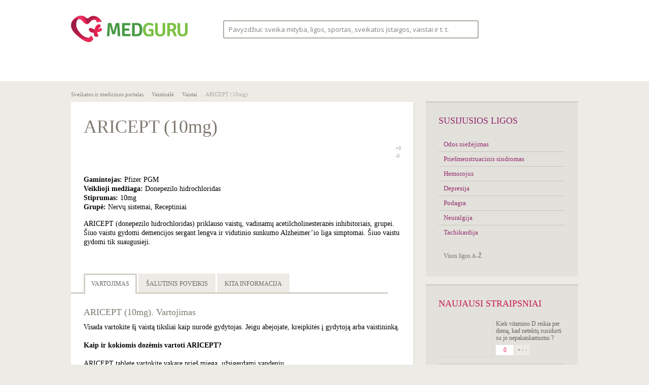

--- FILE ---
content_type: text/html; charset=UTF-8
request_url: https://www.medguru.lt/vaistinele/vaistai/aricept-10mg/
body_size: 118118
content:
<!DOCTYPE html>
<html lang="lt-LT" class="no-js no-svg">
<head>
<base href="/" />
<meta charset="UTF-8">
<meta name="viewport" content="width=1020">
<link rel="profile" href="http://gmpg.org/xfn/11">
<meta name="ahrefs-site-verification" content="7e5c636054830f63dfc02de6830d198500e7d76651cb1d8bcd5b1696ad54ed94">
<script>(function(html){html.className = html.className.replace(/\bno-js\b/,'js')})(document.documentElement);</script>
<title>ARICEPT (10mg) &#8211; medguru.lt</title>
<meta name='robots' content='max-image-preview:large' />
	<style>img:is([sizes="auto" i], [sizes^="auto," i]) { contain-intrinsic-size: 3000px 1500px }</style>
	<link rel='dns-prefetch' href='//s1.adform.net' />
<link rel='dns-prefetch' href='//fonts.googleapis.com' />
<link href='https://fonts.gstatic.com' crossorigin rel='preconnect' />
<link rel="alternate" type="application/rss+xml" title="medguru.lt &raquo; Įrašų RSS srautas" href="https://www.medguru.lt/feed/" />
<link rel="alternate" type="application/rss+xml" title="medguru.lt &raquo; Komentarų RSS srautas" href="https://www.medguru.lt/comments/feed/" />
<link rel="alternate" type="application/rss+xml" title="medguru.lt &raquo; Įrašo „ARICEPT (10mg)“ komentarų RSS srautas" href="https://www.medguru.lt/vaistinele/vaistai/aricept-10mg/feed/" />
<script>
window._wpemojiSettings = {"baseUrl":"https:\/\/s.w.org\/images\/core\/emoji\/16.0.1\/72x72\/","ext":".png","svgUrl":"https:\/\/s.w.org\/images\/core\/emoji\/16.0.1\/svg\/","svgExt":".svg","source":{"concatemoji":"https:\/\/www.medguru.lt\/wp-includes\/js\/wp-emoji-release.min.js"}};
/*! This file is auto-generated */
!function(s,n){var o,i,e;function c(e){try{var t={supportTests:e,timestamp:(new Date).valueOf()};sessionStorage.setItem(o,JSON.stringify(t))}catch(e){}}function p(e,t,n){e.clearRect(0,0,e.canvas.width,e.canvas.height),e.fillText(t,0,0);var t=new Uint32Array(e.getImageData(0,0,e.canvas.width,e.canvas.height).data),a=(e.clearRect(0,0,e.canvas.width,e.canvas.height),e.fillText(n,0,0),new Uint32Array(e.getImageData(0,0,e.canvas.width,e.canvas.height).data));return t.every(function(e,t){return e===a[t]})}function u(e,t){e.clearRect(0,0,e.canvas.width,e.canvas.height),e.fillText(t,0,0);for(var n=e.getImageData(16,16,1,1),a=0;a<n.data.length;a++)if(0!==n.data[a])return!1;return!0}function f(e,t,n,a){switch(t){case"flag":return n(e,"\ud83c\udff3\ufe0f\u200d\u26a7\ufe0f","\ud83c\udff3\ufe0f\u200b\u26a7\ufe0f")?!1:!n(e,"\ud83c\udde8\ud83c\uddf6","\ud83c\udde8\u200b\ud83c\uddf6")&&!n(e,"\ud83c\udff4\udb40\udc67\udb40\udc62\udb40\udc65\udb40\udc6e\udb40\udc67\udb40\udc7f","\ud83c\udff4\u200b\udb40\udc67\u200b\udb40\udc62\u200b\udb40\udc65\u200b\udb40\udc6e\u200b\udb40\udc67\u200b\udb40\udc7f");case"emoji":return!a(e,"\ud83e\udedf")}return!1}function g(e,t,n,a){var r="undefined"!=typeof WorkerGlobalScope&&self instanceof WorkerGlobalScope?new OffscreenCanvas(300,150):s.createElement("canvas"),o=r.getContext("2d",{willReadFrequently:!0}),i=(o.textBaseline="top",o.font="600 32px Arial",{});return e.forEach(function(e){i[e]=t(o,e,n,a)}),i}function t(e){var t=s.createElement("script");t.src=e,t.defer=!0,s.head.appendChild(t)}"undefined"!=typeof Promise&&(o="wpEmojiSettingsSupports",i=["flag","emoji"],n.supports={everything:!0,everythingExceptFlag:!0},e=new Promise(function(e){s.addEventListener("DOMContentLoaded",e,{once:!0})}),new Promise(function(t){var n=function(){try{var e=JSON.parse(sessionStorage.getItem(o));if("object"==typeof e&&"number"==typeof e.timestamp&&(new Date).valueOf()<e.timestamp+604800&&"object"==typeof e.supportTests)return e.supportTests}catch(e){}return null}();if(!n){if("undefined"!=typeof Worker&&"undefined"!=typeof OffscreenCanvas&&"undefined"!=typeof URL&&URL.createObjectURL&&"undefined"!=typeof Blob)try{var e="postMessage("+g.toString()+"("+[JSON.stringify(i),f.toString(),p.toString(),u.toString()].join(",")+"));",a=new Blob([e],{type:"text/javascript"}),r=new Worker(URL.createObjectURL(a),{name:"wpTestEmojiSupports"});return void(r.onmessage=function(e){c(n=e.data),r.terminate(),t(n)})}catch(e){}c(n=g(i,f,p,u))}t(n)}).then(function(e){for(var t in e)n.supports[t]=e[t],n.supports.everything=n.supports.everything&&n.supports[t],"flag"!==t&&(n.supports.everythingExceptFlag=n.supports.everythingExceptFlag&&n.supports[t]);n.supports.everythingExceptFlag=n.supports.everythingExceptFlag&&!n.supports.flag,n.DOMReady=!1,n.readyCallback=function(){n.DOMReady=!0}}).then(function(){return e}).then(function(){var e;n.supports.everything||(n.readyCallback(),(e=n.source||{}).concatemoji?t(e.concatemoji):e.wpemoji&&e.twemoji&&(t(e.twemoji),t(e.wpemoji)))}))}((window,document),window._wpemojiSettings);
</script>
<style id='wp-emoji-styles-inline-css'>

	img.wp-smiley, img.emoji {
		display: inline !important;
		border: none !important;
		box-shadow: none !important;
		height: 1em !important;
		width: 1em !important;
		margin: 0 0.07em !important;
		vertical-align: -0.1em !important;
		background: none !important;
		padding: 0 !important;
	}
</style>
<link rel='stylesheet' id='wp-block-library-css' href='https://www.medguru.lt/wp-includes/css/dist/block-library/style.min.css' media='all' />
<style id='wp-block-library-theme-inline-css'>
.wp-block-audio :where(figcaption){color:#555;font-size:13px;text-align:center}.is-dark-theme .wp-block-audio :where(figcaption){color:#ffffffa6}.wp-block-audio{margin:0 0 1em}.wp-block-code{border:1px solid #ccc;border-radius:4px;font-family:Menlo,Consolas,monaco,monospace;padding:.8em 1em}.wp-block-embed :where(figcaption){color:#555;font-size:13px;text-align:center}.is-dark-theme .wp-block-embed :where(figcaption){color:#ffffffa6}.wp-block-embed{margin:0 0 1em}.blocks-gallery-caption{color:#555;font-size:13px;text-align:center}.is-dark-theme .blocks-gallery-caption{color:#ffffffa6}:root :where(.wp-block-image figcaption){color:#555;font-size:13px;text-align:center}.is-dark-theme :root :where(.wp-block-image figcaption){color:#ffffffa6}.wp-block-image{margin:0 0 1em}.wp-block-pullquote{border-bottom:4px solid;border-top:4px solid;color:currentColor;margin-bottom:1.75em}.wp-block-pullquote cite,.wp-block-pullquote footer,.wp-block-pullquote__citation{color:currentColor;font-size:.8125em;font-style:normal;text-transform:uppercase}.wp-block-quote{border-left:.25em solid;margin:0 0 1.75em;padding-left:1em}.wp-block-quote cite,.wp-block-quote footer{color:currentColor;font-size:.8125em;font-style:normal;position:relative}.wp-block-quote:where(.has-text-align-right){border-left:none;border-right:.25em solid;padding-left:0;padding-right:1em}.wp-block-quote:where(.has-text-align-center){border:none;padding-left:0}.wp-block-quote.is-large,.wp-block-quote.is-style-large,.wp-block-quote:where(.is-style-plain){border:none}.wp-block-search .wp-block-search__label{font-weight:700}.wp-block-search__button{border:1px solid #ccc;padding:.375em .625em}:where(.wp-block-group.has-background){padding:1.25em 2.375em}.wp-block-separator.has-css-opacity{opacity:.4}.wp-block-separator{border:none;border-bottom:2px solid;margin-left:auto;margin-right:auto}.wp-block-separator.has-alpha-channel-opacity{opacity:1}.wp-block-separator:not(.is-style-wide):not(.is-style-dots){width:100px}.wp-block-separator.has-background:not(.is-style-dots){border-bottom:none;height:1px}.wp-block-separator.has-background:not(.is-style-wide):not(.is-style-dots){height:2px}.wp-block-table{margin:0 0 1em}.wp-block-table td,.wp-block-table th{word-break:normal}.wp-block-table :where(figcaption){color:#555;font-size:13px;text-align:center}.is-dark-theme .wp-block-table :where(figcaption){color:#ffffffa6}.wp-block-video :where(figcaption){color:#555;font-size:13px;text-align:center}.is-dark-theme .wp-block-video :where(figcaption){color:#ffffffa6}.wp-block-video{margin:0 0 1em}:root :where(.wp-block-template-part.has-background){margin-bottom:0;margin-top:0;padding:1.25em 2.375em}
</style>
<style id='classic-theme-styles-inline-css'>
/*! This file is auto-generated */
.wp-block-button__link{color:#fff;background-color:#32373c;border-radius:9999px;box-shadow:none;text-decoration:none;padding:calc(.667em + 2px) calc(1.333em + 2px);font-size:1.125em}.wp-block-file__button{background:#32373c;color:#fff;text-decoration:none}
</style>
<style id='global-styles-inline-css'>
:root{--wp--preset--aspect-ratio--square: 1;--wp--preset--aspect-ratio--4-3: 4/3;--wp--preset--aspect-ratio--3-4: 3/4;--wp--preset--aspect-ratio--3-2: 3/2;--wp--preset--aspect-ratio--2-3: 2/3;--wp--preset--aspect-ratio--16-9: 16/9;--wp--preset--aspect-ratio--9-16: 9/16;--wp--preset--color--black: #000000;--wp--preset--color--cyan-bluish-gray: #abb8c3;--wp--preset--color--white: #ffffff;--wp--preset--color--pale-pink: #f78da7;--wp--preset--color--vivid-red: #cf2e2e;--wp--preset--color--luminous-vivid-orange: #ff6900;--wp--preset--color--luminous-vivid-amber: #fcb900;--wp--preset--color--light-green-cyan: #7bdcb5;--wp--preset--color--vivid-green-cyan: #00d084;--wp--preset--color--pale-cyan-blue: #8ed1fc;--wp--preset--color--vivid-cyan-blue: #0693e3;--wp--preset--color--vivid-purple: #9b51e0;--wp--preset--gradient--vivid-cyan-blue-to-vivid-purple: linear-gradient(135deg,rgba(6,147,227,1) 0%,rgb(155,81,224) 100%);--wp--preset--gradient--light-green-cyan-to-vivid-green-cyan: linear-gradient(135deg,rgb(122,220,180) 0%,rgb(0,208,130) 100%);--wp--preset--gradient--luminous-vivid-amber-to-luminous-vivid-orange: linear-gradient(135deg,rgba(252,185,0,1) 0%,rgba(255,105,0,1) 100%);--wp--preset--gradient--luminous-vivid-orange-to-vivid-red: linear-gradient(135deg,rgba(255,105,0,1) 0%,rgb(207,46,46) 100%);--wp--preset--gradient--very-light-gray-to-cyan-bluish-gray: linear-gradient(135deg,rgb(238,238,238) 0%,rgb(169,184,195) 100%);--wp--preset--gradient--cool-to-warm-spectrum: linear-gradient(135deg,rgb(74,234,220) 0%,rgb(151,120,209) 20%,rgb(207,42,186) 40%,rgb(238,44,130) 60%,rgb(251,105,98) 80%,rgb(254,248,76) 100%);--wp--preset--gradient--blush-light-purple: linear-gradient(135deg,rgb(255,206,236) 0%,rgb(152,150,240) 100%);--wp--preset--gradient--blush-bordeaux: linear-gradient(135deg,rgb(254,205,165) 0%,rgb(254,45,45) 50%,rgb(107,0,62) 100%);--wp--preset--gradient--luminous-dusk: linear-gradient(135deg,rgb(255,203,112) 0%,rgb(199,81,192) 50%,rgb(65,88,208) 100%);--wp--preset--gradient--pale-ocean: linear-gradient(135deg,rgb(255,245,203) 0%,rgb(182,227,212) 50%,rgb(51,167,181) 100%);--wp--preset--gradient--electric-grass: linear-gradient(135deg,rgb(202,248,128) 0%,rgb(113,206,126) 100%);--wp--preset--gradient--midnight: linear-gradient(135deg,rgb(2,3,129) 0%,rgb(40,116,252) 100%);--wp--preset--font-size--small: 13px;--wp--preset--font-size--medium: 20px;--wp--preset--font-size--large: 36px;--wp--preset--font-size--x-large: 42px;--wp--preset--spacing--20: 0.44rem;--wp--preset--spacing--30: 0.67rem;--wp--preset--spacing--40: 1rem;--wp--preset--spacing--50: 1.5rem;--wp--preset--spacing--60: 2.25rem;--wp--preset--spacing--70: 3.38rem;--wp--preset--spacing--80: 5.06rem;--wp--preset--shadow--natural: 6px 6px 9px rgba(0, 0, 0, 0.2);--wp--preset--shadow--deep: 12px 12px 50px rgba(0, 0, 0, 0.4);--wp--preset--shadow--sharp: 6px 6px 0px rgba(0, 0, 0, 0.2);--wp--preset--shadow--outlined: 6px 6px 0px -3px rgba(255, 255, 255, 1), 6px 6px rgba(0, 0, 0, 1);--wp--preset--shadow--crisp: 6px 6px 0px rgba(0, 0, 0, 1);}:where(.is-layout-flex){gap: 0.5em;}:where(.is-layout-grid){gap: 0.5em;}body .is-layout-flex{display: flex;}.is-layout-flex{flex-wrap: wrap;align-items: center;}.is-layout-flex > :is(*, div){margin: 0;}body .is-layout-grid{display: grid;}.is-layout-grid > :is(*, div){margin: 0;}:where(.wp-block-columns.is-layout-flex){gap: 2em;}:where(.wp-block-columns.is-layout-grid){gap: 2em;}:where(.wp-block-post-template.is-layout-flex){gap: 1.25em;}:where(.wp-block-post-template.is-layout-grid){gap: 1.25em;}.has-black-color{color: var(--wp--preset--color--black) !important;}.has-cyan-bluish-gray-color{color: var(--wp--preset--color--cyan-bluish-gray) !important;}.has-white-color{color: var(--wp--preset--color--white) !important;}.has-pale-pink-color{color: var(--wp--preset--color--pale-pink) !important;}.has-vivid-red-color{color: var(--wp--preset--color--vivid-red) !important;}.has-luminous-vivid-orange-color{color: var(--wp--preset--color--luminous-vivid-orange) !important;}.has-luminous-vivid-amber-color{color: var(--wp--preset--color--luminous-vivid-amber) !important;}.has-light-green-cyan-color{color: var(--wp--preset--color--light-green-cyan) !important;}.has-vivid-green-cyan-color{color: var(--wp--preset--color--vivid-green-cyan) !important;}.has-pale-cyan-blue-color{color: var(--wp--preset--color--pale-cyan-blue) !important;}.has-vivid-cyan-blue-color{color: var(--wp--preset--color--vivid-cyan-blue) !important;}.has-vivid-purple-color{color: var(--wp--preset--color--vivid-purple) !important;}.has-black-background-color{background-color: var(--wp--preset--color--black) !important;}.has-cyan-bluish-gray-background-color{background-color: var(--wp--preset--color--cyan-bluish-gray) !important;}.has-white-background-color{background-color: var(--wp--preset--color--white) !important;}.has-pale-pink-background-color{background-color: var(--wp--preset--color--pale-pink) !important;}.has-vivid-red-background-color{background-color: var(--wp--preset--color--vivid-red) !important;}.has-luminous-vivid-orange-background-color{background-color: var(--wp--preset--color--luminous-vivid-orange) !important;}.has-luminous-vivid-amber-background-color{background-color: var(--wp--preset--color--luminous-vivid-amber) !important;}.has-light-green-cyan-background-color{background-color: var(--wp--preset--color--light-green-cyan) !important;}.has-vivid-green-cyan-background-color{background-color: var(--wp--preset--color--vivid-green-cyan) !important;}.has-pale-cyan-blue-background-color{background-color: var(--wp--preset--color--pale-cyan-blue) !important;}.has-vivid-cyan-blue-background-color{background-color: var(--wp--preset--color--vivid-cyan-blue) !important;}.has-vivid-purple-background-color{background-color: var(--wp--preset--color--vivid-purple) !important;}.has-black-border-color{border-color: var(--wp--preset--color--black) !important;}.has-cyan-bluish-gray-border-color{border-color: var(--wp--preset--color--cyan-bluish-gray) !important;}.has-white-border-color{border-color: var(--wp--preset--color--white) !important;}.has-pale-pink-border-color{border-color: var(--wp--preset--color--pale-pink) !important;}.has-vivid-red-border-color{border-color: var(--wp--preset--color--vivid-red) !important;}.has-luminous-vivid-orange-border-color{border-color: var(--wp--preset--color--luminous-vivid-orange) !important;}.has-luminous-vivid-amber-border-color{border-color: var(--wp--preset--color--luminous-vivid-amber) !important;}.has-light-green-cyan-border-color{border-color: var(--wp--preset--color--light-green-cyan) !important;}.has-vivid-green-cyan-border-color{border-color: var(--wp--preset--color--vivid-green-cyan) !important;}.has-pale-cyan-blue-border-color{border-color: var(--wp--preset--color--pale-cyan-blue) !important;}.has-vivid-cyan-blue-border-color{border-color: var(--wp--preset--color--vivid-cyan-blue) !important;}.has-vivid-purple-border-color{border-color: var(--wp--preset--color--vivid-purple) !important;}.has-vivid-cyan-blue-to-vivid-purple-gradient-background{background: var(--wp--preset--gradient--vivid-cyan-blue-to-vivid-purple) !important;}.has-light-green-cyan-to-vivid-green-cyan-gradient-background{background: var(--wp--preset--gradient--light-green-cyan-to-vivid-green-cyan) !important;}.has-luminous-vivid-amber-to-luminous-vivid-orange-gradient-background{background: var(--wp--preset--gradient--luminous-vivid-amber-to-luminous-vivid-orange) !important;}.has-luminous-vivid-orange-to-vivid-red-gradient-background{background: var(--wp--preset--gradient--luminous-vivid-orange-to-vivid-red) !important;}.has-very-light-gray-to-cyan-bluish-gray-gradient-background{background: var(--wp--preset--gradient--very-light-gray-to-cyan-bluish-gray) !important;}.has-cool-to-warm-spectrum-gradient-background{background: var(--wp--preset--gradient--cool-to-warm-spectrum) !important;}.has-blush-light-purple-gradient-background{background: var(--wp--preset--gradient--blush-light-purple) !important;}.has-blush-bordeaux-gradient-background{background: var(--wp--preset--gradient--blush-bordeaux) !important;}.has-luminous-dusk-gradient-background{background: var(--wp--preset--gradient--luminous-dusk) !important;}.has-pale-ocean-gradient-background{background: var(--wp--preset--gradient--pale-ocean) !important;}.has-electric-grass-gradient-background{background: var(--wp--preset--gradient--electric-grass) !important;}.has-midnight-gradient-background{background: var(--wp--preset--gradient--midnight) !important;}.has-small-font-size{font-size: var(--wp--preset--font-size--small) !important;}.has-medium-font-size{font-size: var(--wp--preset--font-size--medium) !important;}.has-large-font-size{font-size: var(--wp--preset--font-size--large) !important;}.has-x-large-font-size{font-size: var(--wp--preset--font-size--x-large) !important;}
:where(.wp-block-post-template.is-layout-flex){gap: 1.25em;}:where(.wp-block-post-template.is-layout-grid){gap: 1.25em;}
:where(.wp-block-columns.is-layout-flex){gap: 2em;}:where(.wp-block-columns.is-layout-grid){gap: 2em;}
:root :where(.wp-block-pullquote){font-size: 1.5em;line-height: 1.6;}
</style>
<link rel='stylesheet' id='trp-floater-language-switcher-style-css' href='https://www.medguru.lt/wp-content/plugins/translatepress-multilingual/assets/css/trp-floater-language-switcher.css' media='all' />
<link rel='stylesheet' id='trp-language-switcher-style-css' href='https://www.medguru.lt/wp-content/plugins/translatepress-multilingual/assets/css/trp-language-switcher.css' media='all' />
<link rel='stylesheet' id='twentyseventeen-fonts-css' href='https://fonts.googleapis.com/css?family=Libre+Franklin%3A300%2C300i%2C400%2C400i%2C600%2C600i%2C800%2C800i&#038;subset=latin%2Clatin-ext&#038;display=fallback' media='all' />
<link rel='stylesheet' id='twentyseventeen-style-css' href='https://www.medguru.lt/wp-content/themes/medguru/style.css' media='all' />
<link rel='stylesheet' id='twentyseventeen-block-style-css' href='https://www.medguru.lt/wp-content/themes/medguru/assets/css/blocks.css' media='all' />
<!--[if lt IE 9]>
<link rel='stylesheet' id='twentyseventeen-ie8-css' href='https://www.medguru.lt/wp-content/themes/medguru/assets/css/ie8.css' media='all' />
<![endif]-->
<link rel='stylesheet' id='wpdreams-asl-basic-css' href='https://www.medguru.lt/wp-content/plugins/ajax-search-lite/css/style.basic.css' media='all' />
<style id='wpdreams-asl-basic-inline-css'>

					div[id*='ajaxsearchlitesettings'].searchsettings .asl_option_inner label {
						font-size: 0px !important;
						color: rgba(0, 0, 0, 0);
					}
					div[id*='ajaxsearchlitesettings'].searchsettings .asl_option_inner label:after {
						font-size: 11px !important;
						position: absolute;
						top: 0;
						left: 0;
						z-index: 1;
					}
					.asl_w_container {
						width: 100%;
						margin: 0px 0px 0px 0px;
						min-width: 200px;
					}
					div[id*='ajaxsearchlite'].asl_m {
						width: 100%;
					}
					div[id*='ajaxsearchliteres'].wpdreams_asl_results div.resdrg span.highlighted {
						font-weight: bold;
						color: rgba(217, 49, 43, 1);
						background-color: rgba(238, 238, 238, 1);
					}
					div[id*='ajaxsearchliteres'].wpdreams_asl_results .results img.asl_image {
						width: 106px;
						height: 71px;
						object-fit: cover;
					}
					div[id*='ajaxsearchlite'].asl_r .results {
						max-height: none;
					}
					div[id*='ajaxsearchlite'].asl_r {
						position: absolute;
					}
				
							.asl_w, .asl_w * {font-family:&quot;Arial&quot; !important;}
							.asl_m input[type=search]::placeholder{font-family:&quot;Arial&quot; !important;}
							.asl_m input[type=search]::-webkit-input-placeholder{font-family:&quot;Arial&quot; !important;}
							.asl_m input[type=search]::-moz-placeholder{font-family:&quot;Arial&quot; !important;}
							.asl_m input[type=search]:-ms-input-placeholder{font-family:&quot;Arial&quot; !important;}
						
						div.asl_r.asl_w.vertical .results .item::after {
							display: block;
							position: absolute;
							bottom: 0;
							content: '';
							height: 1px;
							width: 100%;
							background: #D8D8D8;
						}
						div.asl_r.asl_w.vertical .results .item.asl_last_item::after {
							display: none;
						}
					
</style>
<link rel='stylesheet' id='wpdreams-asl-instance-css' href='https://www.medguru.lt/wp-content/plugins/ajax-search-lite/css/style-classic-blue.css' media='all' />
<link rel='stylesheet' id='newsletter-css' href='https://www.medguru.lt/wp-content/plugins/newsletter/style.css' media='all' />
<!--[if lt IE 9]>
<script src="https://www.medguru.lt/wp-content/themes/medguru/assets/js/html5.js" id="html5-js"></script>
<![endif]-->
<script src="https://www.medguru.lt/wp-includes/js/jquery/jquery.min.js" id="jquery-core-js"></script>
<script src="https://www.medguru.lt/wp-includes/js/jquery/jquery-migrate.min.js" id="jquery-migrate-js"></script>
<script id="whp6239front.js1181-js-extra">
var whp_local_data = {"add_url":"https:\/\/www.medguru.lt\/wp-admin\/post-new.php?post_type=event","ajaxurl":"https:\/\/www.medguru.lt\/wp-admin\/admin-ajax.php"};
</script>
<script src="https://www.medguru.lt/wp-content/plugins/wp-security-hardening/modules/js/front.js" id="whp6239front.js1181-js"></script>
<link rel="https://api.w.org/" href="https://www.medguru.lt/wp-json/" /><link rel="alternate" title="JSON" type="application/json" href="https://www.medguru.lt/wp-json/wp/v2/vaistai/4234" /><link rel="EditURI" type="application/rsd+xml" title="RSD" href="https://www.medguru.lt/xmlrpc.php?rsd" />

<link rel="canonical" href="https://www.medguru.lt/vaistinele/vaistai/aricept-10mg/" />
<link rel='shortlink' href='https://www.medguru.lt/?p=4234' />
<link rel="alternate" title="oEmbed (JSON)" type="application/json+oembed" href="https://www.medguru.lt/wp-json/oembed/1.0/embed?url=https%3A%2F%2Fwww.medguru.lt%2Fvaistinele%2Fvaistai%2Faricept-10mg%2F" />
<link rel="alternate" title="oEmbed (XML)" type="text/xml+oembed" href="https://www.medguru.lt/wp-json/oembed/1.0/embed?url=https%3A%2F%2Fwww.medguru.lt%2Fvaistinele%2Fvaistai%2Faricept-10mg%2F&#038;format=xml" />
<link rel="alternate" hreflang="lt-LT" href="https://www.medguru.lt/vaistinele/vaistai/aricept-10mg/"/>
<link rel="alternate" hreflang="lt" href="https://www.medguru.lt/vaistinele/vaistai/aricept-10mg/"/>
				<link rel="preconnect" href="https://fonts.gstatic.com" crossorigin />
				<link rel="preload" as="style" href="//fonts.googleapis.com/css?family=Open+Sans&display=swap" />
								<link rel="stylesheet" href="//fonts.googleapis.com/css?family=Open+Sans&display=swap" media="all" />
				<link rel="shortcut icon" href="/favicon.ico" />
<script type="text/javascript">
    var addthis_config = {
        ui_language: "lt"
    }
</script>
<!-- Quantcast Choice. Consent Manager Tag v2.0 (for TCF 2.0) -->
<script type="text/javascript" async=true>
(function() {
  var host = window.location.hostname;
  var element = document.createElement('script');
  var firstScript = document.getElementsByTagName('script')[0];
  var url = 'https://quantcast.mgr.consensu.org'
    .concat('/choice/', 'HA8RxvE4mU4Lh', '/', host, '/choice.js')
  var uspTries = 0;
  var uspTriesLimit = 3;
  element.async = true;
  element.type = 'text/javascript';
  element.src = url;

  firstScript.parentNode.insertBefore(element, firstScript);

  function makeStub() {
    var TCF_LOCATOR_NAME = '__tcfapiLocator';
    var queue = [];
    var win = window;
    var cmpFrame;

    function addFrame() {
      var doc = win.document;
      var otherCMP = !!(win.frames[TCF_LOCATOR_NAME]);

      if (!otherCMP) {
        if (doc.body) {
          var iframe = doc.createElement('iframe');

          iframe.style.cssText = 'display:none';
          iframe.name = TCF_LOCATOR_NAME;
          doc.body.appendChild(iframe);
        } else {
          setTimeout(addFrame, 5);
        }
      }
      return !otherCMP;
    }

    function tcfAPIHandler() {
      var gdprApplies;
      var args = arguments;

      if (!args.length) {
        return queue;
      } else if (args[0] === 'setGdprApplies') {
        if (
          args.length > 3 &&
          args[2] === 2 &&
          typeof args[3] === 'boolean'
        ) {
          gdprApplies = args[3];
          if (typeof args[2] === 'function') {
            args[2]('set', true);
          }
        }
      } else if (args[0] === 'ping') {
        var retr = {
          gdprApplies: gdprApplies,
          cmpLoaded: false,
          cmpStatus: 'stub'
        };

        if (typeof args[2] === 'function') {
          args[2](retr);
        }
      } else {
        queue.push(args);
      }
    }

    function postMessageEventHandler(event) {
      var msgIsString = typeof event.data === 'string';
      var json = {};

      try {
        if (msgIsString) {
          json = JSON.parse(event.data);
        } else {
          json = event.data;
        }
      } catch (ignore) {}

      var payload = json.__tcfapiCall;

      if (payload) {
        window.__tcfapi(
          payload.command,
          payload.version,
          function(retValue, success) {
            var returnMsg = {
              __tcfapiReturn: {
                returnValue: retValue,
                success: success,
                callId: payload.callId
              }
            };
            if (msgIsString) {
              returnMsg = JSON.stringify(returnMsg);
            }
            event.source.postMessage(returnMsg, '*');
          },
          payload.parameter
        );
      }
    }

    while (win) {
      try {
        if (win.frames[TCF_LOCATOR_NAME]) {
          cmpFrame = win;
          break;
        }
      } catch (ignore) {}

      if (win === window.top) {
        break;
      }
      win = win.parent;
    }
    if (!cmpFrame) {
      addFrame();
      win.__tcfapi = tcfAPIHandler;
      win.addEventListener('message', postMessageEventHandler, false);
    }
  };

  makeStub();

  var uspStubFunction = function() {
    var arg = arguments;
    if (typeof window.__uspapi !== uspStubFunction) {
      setTimeout(function() {
        if (typeof window.__uspapi !== 'undefined') {
          window.__uspapi.apply(window.__uspapi, arg);
        }
      }, 500);
    }
  };

  var checkIfUspIsReady = function() {
    uspTries++;
    if (window.__uspapi === uspStubFunction && uspTries < uspTriesLimit) {
      console.warn('USP is not accessible');
    } else {
      clearInterval(uspInterval);
    }
  };

  if (typeof window.__uspapi === 'undefined') {
    window.__uspapi = uspStubFunction;
    var uspInterval = setInterval(checkIfUspIsReady, 6000);
  }
})();
</script>
<!-- End Quantcast Choice. Consent Manager Tag v2.0 (for TCF 2.0) -->
<script type="text/javascript" src="//s7.addthis.com/js/300/addthis_widget.js#pubid=ra-5260fb8751dab5fb"></script>
<script>
    (function(i,s,o,g,r,a,m){i['GoogleAnalyticsObject']=r;i[r]=i[r]||function(){
        (i[r].q=i[r].q||[]).push(arguments)},i[r].l=1*new Date();a=s.createElement(o),
        m=s.getElementsByTagName(o)[0];a.async=1;a.src=g;m.parentNode.insertBefore(a,m)
    })(window,document,'script','//www.google-analytics.com/analytics.js','ga');
    ga('create', 'UA-45482677-1', 'medguru.lt'
    );
    ga('require', 'displayfeatures');
    ga('send', 'pageview');
</script>
<script src='//bbcdn-static.bbelements.com/scripts/ibb-async/stable/tag.js'></script>
<script language='javascript'>
    var adserver = ibbAds.tag.useAdProvider('BbmEu');
    adserver.manageAdSlot('MG00_Pixel', '24788.1.1.2');
    adserver.manageAdSlot('MG01_980x200', '24788.1.1.1');
    adserver.manageAdSlot('MG02_300x600_1', '24788.1.2.3');
    adserver.manageAdSlot('MG03_300x600_2', '24788.1.3.3');
    ibbAds.tag.on("NO_AD_RETURNED_FOR_AD_SLOT", function(event) {
        var id = event.getData().getCustomId();
        document.getElementById(id).style.display= "none";
    });
</script>
<script src='https://www.medguru.lt/wp-content/themes/medguru/assets/js/jquery.cookieBar.min.js'></script>
</head>

<body class="wp-singular vaistai-template-default single single-vaistai postid-4234 wp-embed-responsive wp-theme-medguru translatepress-lt_LT group-blog has-header-image has-sidebar colors-light">
<noscript>
    <iframe src="https://www.googletagmanager.com/ns.html?id=GTM-T3TFPQQ" height="0" width="0" style="display:none;visibility:hidden"></iframe>
</noscript>

<div id="fb-root"></div>
<script>
    (function(d, s, id) {
        var js, fjs = d.getElementsByTagName(s)[0];
        if (d.getElementById(id)) return;
        js = d.createElement(s); js.id = id;
        js.src = "//connect.facebook.net/lt_LT/all.js#xfbml=1&appId=1410615359193154";
        fjs.parentNode.insertBefore(js, fjs);
    }(document, 'script', 'facebook-jssdk'));
</script>

<div id="wrapper">
    <div id="top">
        <div class="main">
            <div id="logo">
    <a href="/" title="medguru.lt">
        <img src="https://www.medguru.lt/wp-content/themes/medguru/assets/images/logo.png" alt="Medguru" width="230" height="56" />
    </a>
</div>

<div class="top_search">
    <div class="search_form_ajax_top">
        <section id="ajaxsearchlitewidget-2" class="widget AjaxSearchLiteWidget"><h2 class="widget-title"> </h2><div class="asl_w_container asl_w_container_1" data-id="1" data-instance="1">
	<div id='ajaxsearchlite1'
		data-id="1"
		data-instance="1"
		class="asl_w asl_m asl_m_1 asl_m_1_1">
		<div class="probox">

	
	<div class='prosettings'  data-opened=0>
				<div class='innericon'>
			<svg version="1.1" xmlns="http://www.w3.org/2000/svg" xmlns:xlink="http://www.w3.org/1999/xlink" x="0px" y="0px" width="22" height="22" viewBox="0 0 512 512" enable-background="new 0 0 512 512" xml:space="preserve">
					<polygon transform = "rotate(90 256 256)" points="142.332,104.886 197.48,50 402.5,256 197.48,462 142.332,407.113 292.727,256 "/>
				</svg>
		</div>
	</div>

	
	
	<div class='proinput'>
		<form role="search" action='#' autocomplete="off"
				aria-label="Search form">
			<input aria-label="Search input"
					type='search' class='orig'
					tabindex="0"
					name='phrase'
					placeholder='Pavyzdžiui: sveika mityba, ligos, sportas, sveikatos įstaigos, vaistai ir t. t.'
					value=''
					autocomplete="off"/>
			<input aria-label="Search autocomplete input"
					type='text'
					class='autocomplete'
					tabindex="-1"
					name='phrase'
					value=''
					autocomplete="off" disabled/>
			<input type='submit' value="Start search" style='width:0; height: 0; visibility: hidden;'>
		</form>
	</div>

	
	
	<button class='promagnifier' tabindex="0" aria-label="Search magnifier button">
				<span class='innericon' style="display:block;">
			<svg version="1.1" xmlns="http://www.w3.org/2000/svg" xmlns:xlink="http://www.w3.org/1999/xlink" x="0px" y="0px" width="22" height="22" viewBox="0 0 512 512" enable-background="new 0 0 512 512" xml:space="preserve">
					<path d="M460.355,421.59L353.844,315.078c20.041-27.553,31.885-61.437,31.885-98.037
						C385.729,124.934,310.793,50,218.686,50C126.58,50,51.645,124.934,51.645,217.041c0,92.106,74.936,167.041,167.041,167.041
						c34.912,0,67.352-10.773,94.184-29.158L419.945,462L460.355,421.59z M100.631,217.041c0-65.096,52.959-118.056,118.055-118.056
						c65.098,0,118.057,52.959,118.057,118.056c0,65.096-52.959,118.056-118.057,118.056C153.59,335.097,100.631,282.137,100.631,217.041
						z"/>
				</svg>
		</span>
	</button>

	
	
	<div class='proloading'>

		<div class="asl_loader"><div class="asl_loader-inner asl_simple-circle"></div></div>

			</div>

			<div class='proclose'>
			<svg version="1.1" xmlns="http://www.w3.org/2000/svg" xmlns:xlink="http://www.w3.org/1999/xlink" x="0px"
				y="0px"
				width="12" height="12" viewBox="0 0 512 512" enable-background="new 0 0 512 512"
				xml:space="preserve">
				<polygon points="438.393,374.595 319.757,255.977 438.378,137.348 374.595,73.607 255.995,192.225 137.375,73.622 73.607,137.352 192.246,255.983 73.622,374.625 137.352,438.393 256.002,319.734 374.652,438.378 "/>
			</svg>
		</div>
	
	
</div>	</div>
	<div class='asl_data_container' style="display:none !important;">
		<div class="asl_init_data wpdreams_asl_data_ct"
	style="display:none !important;"
	id="asl_init_id_1"
	data-asl-id="1"
	data-asl-instance="1"
	data-settings="{&quot;homeurl&quot;:&quot;https:\/\/www.medguru.lt\/&quot;,&quot;resultstype&quot;:&quot;vertical&quot;,&quot;resultsposition&quot;:&quot;hover&quot;,&quot;itemscount&quot;:4,&quot;charcount&quot;:3,&quot;highlight&quot;:false,&quot;highlightWholewords&quot;:true,&quot;singleHighlight&quot;:false,&quot;scrollToResults&quot;:{&quot;enabled&quot;:false,&quot;offset&quot;:0},&quot;resultareaclickable&quot;:1,&quot;autocomplete&quot;:{&quot;enabled&quot;:false,&quot;lang&quot;:&quot;lt&quot;,&quot;trigger_charcount&quot;:0},&quot;mobile&quot;:{&quot;menu_selector&quot;:&quot;#menu-toggle&quot;},&quot;trigger&quot;:{&quot;click&quot;:&quot;results_page&quot;,&quot;click_location&quot;:&quot;same&quot;,&quot;update_href&quot;:false,&quot;return&quot;:&quot;results_page&quot;,&quot;return_location&quot;:&quot;same&quot;,&quot;facet&quot;:true,&quot;type&quot;:true,&quot;redirect_url&quot;:&quot;?s={phrase}&quot;,&quot;delay&quot;:300},&quot;animations&quot;:{&quot;pc&quot;:{&quot;settings&quot;:{&quot;anim&quot;:&quot;fadedrop&quot;,&quot;dur&quot;:300},&quot;results&quot;:{&quot;anim&quot;:&quot;fadedrop&quot;,&quot;dur&quot;:300},&quot;items&quot;:&quot;voidanim&quot;},&quot;mob&quot;:{&quot;settings&quot;:{&quot;anim&quot;:&quot;fadedrop&quot;,&quot;dur&quot;:300},&quot;results&quot;:{&quot;anim&quot;:&quot;fadedrop&quot;,&quot;dur&quot;:300},&quot;items&quot;:&quot;voidanim&quot;}},&quot;autop&quot;:{&quot;state&quot;:true,&quot;phrase&quot;:&quot;&quot;,&quot;count&quot;:&quot;1&quot;},&quot;resPage&quot;:{&quot;useAjax&quot;:false,&quot;selector&quot;:&quot;#main&quot;,&quot;trigger_type&quot;:true,&quot;trigger_facet&quot;:true,&quot;trigger_magnifier&quot;:false,&quot;trigger_return&quot;:false},&quot;resultsSnapTo&quot;:&quot;left&quot;,&quot;results&quot;:{&quot;width&quot;:&quot;auto&quot;,&quot;width_tablet&quot;:&quot;auto&quot;,&quot;width_phone&quot;:&quot;auto&quot;},&quot;settingsimagepos&quot;:&quot;left&quot;,&quot;closeOnDocClick&quot;:true,&quot;overridewpdefault&quot;:false,&quot;override_method&quot;:&quot;get&quot;}"></div>
	<div id="asl_hidden_data">
		<svg style="position:absolute" height="0" width="0">
			<filter id="aslblur">
				<feGaussianBlur in="SourceGraphic" stdDeviation="4"/>
			</filter>
		</svg>
		<svg style="position:absolute" height="0" width="0">
			<filter id="no_aslblur"></filter>
		</svg>
	</div>
	</div>

	<div id='ajaxsearchliteres1'
	class='vertical wpdreams_asl_results asl_w asl_r asl_r_1 asl_r_1_1'>

	
	<div class="results">

		
		<div class="resdrg">
		</div>

		
	</div>

	
	
</div>

	<div id='__original__ajaxsearchlitesettings1'
		data-id="1"
		class="searchsettings wpdreams_asl_settings asl_w asl_s asl_s_1">
		<form name='options'
		aria-label="Search settings form"
		autocomplete = 'off'>

	
	
	<input type="hidden" name="filters_changed" style="display:none;" value="0">
	<input type="hidden" name="filters_initial" style="display:none;" value="1">

	<div class="asl_option_inner hiddend">
		<input type='hidden' name='qtranslate_lang' id='qtranslate_lang'
				value='0'/>
	</div>

	
	
	<fieldset class="asl_sett_scroll">
		<legend style="display: none;">Generic selectors</legend>
		<div class="asl_option hiddend" tabindex="0">
			<div class="asl_option_inner">
				<input type="checkbox" value="exact"
						aria-label="Exact matches only"
						name="asl_gen[]" />
				<div class="asl_option_checkbox"></div>
			</div>
			<div class="asl_option_label">
				Exact matches only			</div>
		</div>
		<div class="asl_option" tabindex="0">
			<div class="asl_option_inner">
				<input type="checkbox" value="title"
						aria-label=" Ieškoti pavadinime"
						name="asl_gen[]"  checked="checked"/>
				<div class="asl_option_checkbox"></div>
			</div>
			<div class="asl_option_label">
				 Ieškoti pavadinime			</div>
		</div>
		<div class="asl_option" tabindex="0">
			<div class="asl_option_inner">
				<input type="checkbox" value="content"
						aria-label=" Ieškoti turinyje"
						name="asl_gen[]"  checked="checked"/>
				<div class="asl_option_checkbox"></div>
			</div>
			<div class="asl_option_label">
				 Ieškoti turinyje			</div>
		</div>
		<div class="asl_option_inner hiddend">
			<input type="checkbox" value="excerpt"
					aria-label="Search in excerpt"
					name="asl_gen[]" />
			<div class="asl_option_checkbox"></div>
		</div>
	</fieldset>
	<fieldset class="asl_sett_scroll">
		<legend style="display: none;">Post Type Selectors</legend>
					<div class="asl_option" tabindex="0">
				<div class="asl_option_inner">
					<input type="checkbox" value="ligos"
							aria-label="Ligos"
							name="customset[]" checked="checked"/>
					<div class="asl_option_checkbox"></div>
				</div>
				<div class="asl_option_label">
					Ligos				</div>
			</div>
						<div class="asl_option" tabindex="0">
				<div class="asl_option_inner">
					<input type="checkbox" value="vaistai"
							aria-label="Vaistinėlė"
							name="customset[]" checked="checked"/>
					<div class="asl_option_checkbox"></div>
				</div>
				<div class="asl_option_label">
					Vaistinėlė				</div>
			</div>
						<div class="asl_option" tabindex="0">
				<div class="asl_option_inner">
					<input type="checkbox" value="sveikatos_istaigos"
							aria-label="Sveikatos įstaigos"
							name="customset[]" checked="checked"/>
					<div class="asl_option_checkbox"></div>
				</div>
				<div class="asl_option_label">
					Sveikatos įstaigos				</div>
			</div>
						<div class="asl_option_inner hiddend">
				<input type="checkbox" value="post"
						aria-label="Hidden option, ignore please"
						name="customset[]" checked="checked"/>
			</div>
						<div class="asl_option_inner hiddend">
				<input type="checkbox" value="page"
						aria-label="Hidden option, ignore please"
						name="customset[]" checked="checked"/>
			</div>
				</fieldset>
	</form>
	</div>
</div>
</section>    </div>
</div>

<div class=" addthis_default_style share_box">
    <ul class="top_share">
        <!--<li><a href="https://www.medguru.lt/,action.common_invite" class="icon_1 popup-link"></a></li>-->
        <li>
            <a class="icon_2 url_social facebook" href="https://www.facebook.com/MedGuru.lt" target="_blank" title="Facebook">
                <img src="https://www.medguru.lt/wp-content/themes/medguru/assets/images/empty.png" width="1" height="1" border="0" alt="Facebook" />
            </a>
        </li>
        <li>
            <a class="icon_3 url_social twiter" href="https://twitter.com/medGuruLT" target="_blank" title="Twitter">
                <img src="https://www.medguru.lt/wp-content/themes/medguru/assets/images/empty.png" width="1" height="1" border="0" alt="Twitter" />
            </a>
        </li>
        <li>
            <a class="icon_4 url_social google" href="https://plus.google.com/+MedguruLt/posts" target="_blank" title="Google">
                <img src="https://www.medguru.lt/wp-content/themes/medguru/assets/images/empty.png" width="1" height="1" border="0" alt="Google" />
            </a>
        </li>
        <li class="facebook_like_wrapper facebook_like"></li>
    </ul>
</div>
            
<ul class="menu">
    <li class="item_1">
                    <a href="/" >
                    <span></span>
        </a>
    </li>

    <li class="item_2">
                    <a href="/sveika-gyvensena/" title="Sveika gyvensena">
                    <span>
                Sveika gyvensena            </span>
        </a>
        <div class="drop drop-health">
    <div class="menu-healthy-lifestyle-menu-container"><ul id="url_list" class="url_list"><li id="menu-item-42" class="menu-item menu-item-type-taxonomy menu-item-object-category menu-item-42"><a href="https://www.medguru.lt/sveika-gyvensena/sveika-mityba/">Sveika mityba</a></li>
<li id="menu-item-43" class="menu-item menu-item-type-taxonomy menu-item-object-category menu-item-43"><a href="https://www.medguru.lt/sveika-gyvensena/dietos/">Dietos</a></li>
<li id="menu-item-44" class="menu-item menu-item-type-taxonomy menu-item-object-category menu-item-44"><a href="https://www.medguru.lt/sveika-gyvensena/subalansuotas-gyvenimo-budas/">Subalansuotas gyvenimo būdas</a></li>
<li id="menu-item-45" class="menu-item menu-item-type-taxonomy menu-item-object-category menu-item-45"><a href="https://www.medguru.lt/sveika-gyvensena/ligos-ir-bukles/">Ligos ir būklės</a></li>
<li id="menu-item-46" class="menu-item menu-item-type-taxonomy menu-item-object-category menu-item-46"><a href="https://www.medguru.lt/sveika-gyvensena/vaiku-ligos-ir-sveikata/">Vaikų ligos ir sveikata</a></li>
<li id="menu-item-47" class="menu-item menu-item-type-taxonomy menu-item-object-category menu-item-47"><a href="https://www.medguru.lt/sveika-gyvensena/">Visos kategorijos</a></li>
</ul></div>    <div class="box">
        <span class="title">Paskutinė naujiena</span>
        <!--article-->
        

<a href="https://www.medguru.lt/sveika-gyvensena/kiek-vitamino-d-reikia-per-diena-kad-netektu-susidurti-su-jo-nepakankamumu/" class="foto" title="Kiek vitamino D reikia per dieną, kad netektų susidurti su jo nepakankamumu ?">
    <img width="118" height="77" src="https://www.medguru.lt/wp-content/uploads/2024/10/Defevix-2-118x77.jpg" class="attachment-post-new size-post-new wp-post-image" alt="" decoding="async" sizes="100vw" /></a>
<span class="txt">
    Kiek vitamino D reikia per dieną, kad netektų susidurti su jo nepakankamumu ?</span>

<div class="bottom">
    <span class="numbers">+ / -    <span class="big">0</span></span>
</div>


<a href="https://www.medguru.lt/sveika-gyvensena/vaiku-ligos-ir-sveikata/kaip-tinkamai-ir-sekmingai-pakeisti-sauskelnes-mazyliui/" class="foto" title="Kaip tinkamai ir sėkmingai pakeisti sauskelnes mažyliui?">
    <img width="118" height="77" src="https://www.medguru.lt/wp-content/uploads/2024/07/Relizemababy-118x77.jpg" class="attachment-post-new size-post-new wp-post-image" alt="" decoding="async" sizes="100vw" /></a>
<span class="txt">
    Kaip tinkamai ir sėkmingai pakeisti sauskelnes mažyliui?</span>

<div class="bottom">
    <span class="numbers">+8 / -    <span class="big">+8</span></span>
</div>


<a href="https://www.medguru.lt/sveika-gyvensena/intymu/prieslaikine-ejakuliacija-issprendziama-problema/" class="foto" title="Priešlaikinė ejakuliacija – išsprendžiama problema">
    <img width="118" height="77" src="https://www.medguru.lt/wp-content/uploads/2024/02/ejakuliacija-118x77.jpg" class="attachment-post-new size-post-new wp-post-image" alt="" decoding="async" sizes="100vw" /></a>
<span class="txt">
    Priešlaikinė ejakuliacija – išsprendžiama problema</span>

<div class="bottom">
    <span class="numbers">+ / -    <span class="big">0</span></span>
</div>


<a href="https://www.medguru.lt/sveika-gyvensena/sveika-mityba/vargai-del-virskinimo-ka-reiketu-zinoti/" class="foto" title="Vargai dėl virškinimo – ką reikėtų žinoti ?">
    <img width="118" height="77" src="https://www.medguru.lt/wp-content/uploads/2023/11/dispepsia-118x77.jpg" class="attachment-post-new size-post-new wp-post-image" alt="" decoding="async" sizes="100vw" /></a>
<span class="txt">
    Vargai dėl virškinimo – ką reikėtų žinoti ?</span>

<div class="bottom">
    <span class="numbers">+ / -    <span class="big">0</span></span>
</div>


<a href="https://www.medguru.lt/sveika-gyvensena/moters-sveikata/skausmingos-menesines-gydyti-ar-tyleti/" class="foto" title="Skausmingos mėnesinės – gydyti ar tylėti  ?">
    <img width="118" height="77" src="https://www.medguru.lt/wp-content/uploads/2023/10/menesines-118x77.jpeg" class="attachment-post-new size-post-new wp-post-image" alt="" decoding="async" sizes="100vw" /></a>
<span class="txt">
    Skausmingos mėnesinės – gydyti ar tylėti  ?</span>

<div class="bottom">
    <span class="numbers">+ / -    <span class="big">0</span></span>
</div>


<a href="https://www.medguru.lt/sveika-gyvensena/subalansuotas-gyvenimo-budas/kai-miego-kokybe-jusu-rankose-kada-laikas-keisti-ciuzini-ir-kokia-patalyne-pasirinkti/" class="foto" title="<strong>Kai miego kokybė jūsų rankose – kada laikas keisti čiužinį ir kokią patalynę pasirinkti</strong>">
    <img width="118" height="77" src="https://www.medguru.lt/wp-content/uploads/2023/06/Lova-118x77.jpg" class="attachment-post-new size-post-new wp-post-image" alt="" decoding="async" sizes="100vw" /></a>
<span class="txt">
    <strong>Kai miego kokybė jūsų rankose – kada laikas keisti čiužinį ir kokią patalynę pasirinkti</strong></span>

<div class="bottom">
    <span class="numbers">+ / -    <span class="big">0</span></span>
</div>


<a href="https://www.medguru.lt/sveika-gyvensena/ligos-ir-bukles/lazerio-technologija-apgamu-salinimui-ar-tai-efektyvus-ir-inovatyvus-sprendimas/" class="foto" title="Lazerio technologija apgamų šalinimui, ar tai efektyvus ir inovatyvus sprendimas?">
    <img width="118" height="77" src="https://www.medguru.lt/wp-content/uploads/2023/06/Apgamo-salinimo-operacija-118x77.jpg" class="attachment-post-new size-post-new wp-post-image" alt="" decoding="async" sizes="100vw" /></a>
<span class="txt">
    Lazerio technologija apgamų šalinimui, ar tai efektyvus ir inovatyvus sprendimas?</span>

<div class="bottom">
    <span class="numbers">+ / -    <span class="big">0</span></span>
</div>


<a href="https://www.medguru.lt/gyvenimo-budas/31608/" class="foto" title="Kaip prižiūrėti sausą odą?">
    <img width="118" height="77" src="https://www.medguru.lt/wp-content/uploads/2023/05/odos-118x77.png" class="attachment-post-new size-post-new wp-post-image" alt="" decoding="async" sizes="100vw" /></a>
<span class="txt">
    Kaip prižiūrėti sausą odą?</span>

<div class="bottom">
    <span class="numbers">+1 / -    <span class="big">+1</span></span>
</div>


<a href="https://www.medguru.lt/gyvenimo-budas/ka-reikia-zinoti-apie-plauku-salinima-lazeriu/" class="foto" title="<a></a><strong>Ką reikia žinoti apie plaukų šalinimą lazeriu?</strong>">
    <img width="118" height="77" src="https://www.medguru.lt/wp-content/uploads/2023/04/pexels-cottonbro-studio-4155478-1-118x77.jpg" class="attachment-post-new size-post-new wp-post-image" alt="" decoding="async" sizes="100vw" /></a>
<span class="txt">
    <a></a><strong>Ką reikia žinoti apie plaukų šalinimą lazeriu?</strong></span>

<div class="bottom">
    <span class="numbers">+ / -    <span class="big">0</span></span>
</div>


<a href="https://www.medguru.lt/sveika-gyvensena/ligos-ir-bukles/gerybine-prostatos-hiperplazija-arba-gph-tai-gerybines-eigos-prostatos-padidejimas/" class="foto" title="<strong>Ką verta žinoti kiekvienam vyrui?</strong>">
    <img width="118" height="77" src="https://www.medguru.lt/wp-content/uploads/2023/02/prostata-hiperplazija-118x77.jpg" class="attachment-post-new size-post-new wp-post-image" alt="" decoding="async" sizes="100vw" /></a>
<span class="txt">
    <strong>Ką verta žinoti kiekvienam vyrui?</strong></span>

<div class="bottom">
    <span class="numbers">+2 / -    <span class="big">+2</span></span>
</div>


<a href="https://www.medguru.lt/sveika-gyvensena/moters-sveikata/silpna-slapimo-pusle-patarimai-moterims-kaip-su-tuo-kovoti/" class="foto" title="<strong>Silpna šlapimo pūslė? Patarimai moterims, kaip su tuo kovoti</strong>">
    <img width="118" height="77" src="https://www.medguru.lt/wp-content/uploads/2022/12/slapimo-pusle-118x77.png" class="attachment-post-new size-post-new wp-post-image" alt="" decoding="async" sizes="100vw" /></a>
<span class="txt">
    <strong>Silpna šlapimo pūslė? Patarimai moterims, kaip su tuo kovoti</strong></span>

<div class="bottom">
    <span class="numbers">+ / -    <span class="big">0</span></span>
</div>


<a href="https://www.medguru.lt/sveika-gyvensena/intymu/kaip-greiciau-pasiekti-erekcija-ir-ilgiau-ja-islaikyti/" class="foto" title="<strong>Kaip greičiau pasiekti erekciją ir ilgiau ją išlaikyti?</strong>">
    <img width="118" height="77" src="https://www.medguru.lt/wp-content/uploads/2022/12/rekecija-118x77.png" class="attachment-post-new size-post-new wp-post-image" alt="" decoding="async" sizes="100vw" /></a>
<span class="txt">
    <strong>Kaip greičiau pasiekti erekciją ir ilgiau ją išlaikyti?</strong></span>

<div class="bottom">
    <span class="numbers">+2 / -    <span class="big">+2</span></span>
</div>


<a href="https://www.medguru.lt/sveika-gyvensena/kaip-elgtis-po-dantu-balinimo-proceduros/" class="foto" title="<strong>Kaip elgtis po dantų balinimo procedūros?</strong>">
    <img width="118" height="77" src="https://www.medguru.lt/wp-content/uploads/2022/12/dantu-balinimas-118x77.jpg" class="attachment-post-new size-post-new wp-post-image" alt="" decoding="async" sizes="100vw" /></a>
<span class="txt">
    <strong>Kaip elgtis po dantų balinimo procedūros?</strong></span>

<div class="bottom">
    <span class="numbers">+ / -    <span class="big">0</span></span>
</div>


<a href="https://www.medguru.lt/sveika-gyvensena/masazai-kaip-atsigauti-po-svenciu-maratono/" class="foto" title="Masažai: kaip atsigauti po švenčių maratono?">
    <img width="118" height="77" src="https://www.medguru.lt/wp-content/uploads/2022/12/kobido-1-118x77.jpg" class="attachment-post-new size-post-new wp-post-image" alt="" decoding="async" sizes="100vw" /></a>
<span class="txt">
    Masažai: kaip atsigauti po švenčių maratono?</span>

<div class="bottom">
    <span class="numbers">+ / -    <span class="big">0</span></span>
</div>


<a href="https://www.medguru.lt/sveika-gyvensena/miegas-ir-poilsis-geriausia-dovana/" class="foto" title="Ruošiatės paskutinės minutės kalėdinių dovanų pirkimui? Sveikatingumo idėjos">
    <img width="118" height="77" src="https://www.medguru.lt/wp-content/uploads/2022/12/masazas-vln-118x77.jpg" class="attachment-post-new size-post-new wp-post-image" alt="" decoding="async" sizes="100vw" /></a>
<span class="txt">
    Ruošiatės paskutinės minutės kalėdinių dovanų pirkimui? Sveikatingumo idėjos</span>

<div class="bottom">
    <span class="numbers">+ / -    <span class="big">0</span></span>
</div>


<a href="https://www.medguru.lt/sveika-gyvensena/ligos-ir-bukles/apgamu-salinimas-nuo-liaudisku-iki-moderniu-metodu/" class="foto" title="Apgamų šalinimas – nuo liaudiškų iki modernių metodų">
    <img width="118" height="77" src="https://www.medguru.lt/wp-content/uploads/2022/09/REVU-CLINIC-dermatologija-118x77.jpg" class="attachment-post-new size-post-new wp-post-image" alt="" decoding="async" sizes="100vw" /></a>
<span class="txt">
    Apgamų šalinimas – nuo liaudiškų iki modernių metodų</span>

<div class="bottom">
    <span class="numbers">+5 / -    <span class="big">+5</span></span>
</div>


<a href="https://www.medguru.lt/sveika-gyvensena/ligos-ir-bukles/8-budai-kaip-suvaldyti-slapimo-nelaikyma/" class="foto" title="8 būdai, kaip suvaldyti šlapimo nelaikymą">
    <img width="118" height="77" src="https://www.medguru.lt/wp-content/uploads/2022/09/3-118x77.png" class="attachment-post-new size-post-new wp-post-image" alt="" decoding="async" sizes="100vw" /></a>
<span class="txt">
    8 būdai, kaip suvaldyti šlapimo nelaikymą</span>

<div class="bottom">
    <span class="numbers">+2 / -    <span class="big">+2</span></span>
</div>


<a href="https://www.medguru.lt/sveika-gyvensena/intymu/erogenines-zonos-kas-tai-yra-ir-kaip-jas-stimuliuoti/" class="foto" title="Erogeninės zonos: kas tai yra ir kaip jas stimuliuoti?">
    <img width="118" height="77" src="https://www.medguru.lt/wp-content/uploads/2022/09/2-118x77.png" class="attachment-post-new size-post-new wp-post-image" alt="" decoding="async" sizes="100vw" /></a>
<span class="txt">
    Erogeninės zonos: kas tai yra ir kaip jas stimuliuoti?</span>

<div class="bottom">
    <span class="numbers">+10 / -    <span class="big">+10</span></span>
</div>


<a href="https://www.medguru.lt/sveika-gyvensena/subalansuotas-gyvenimo-budas/kaip-tinkamai-priziureti-veido-oda-rudeni/" class="foto" title="Kaip tinkamai prižiūrėti veido odą rudenį?">
    <img width="118" height="77" src="https://www.medguru.lt/wp-content/uploads/2022/09/Oda-rudeni-118x77.jpg" class="attachment-post-new size-post-new wp-post-image" alt="" decoding="async" sizes="100vw" /></a>
<span class="txt">
    Kaip tinkamai prižiūrėti veido odą rudenį?</span>

<div class="bottom">
    <span class="numbers">+2 / -    <span class="big">+2</span></span>
</div>


<a href="https://www.medguru.lt/sveika-gyvensena/ligos-ir-bukles/dazniausios-raumenu-skausmo-priezastys-kokios-jos/" class="foto" title="Dažniausios raumenų skausmo priežastys – kokios jos?">
    <img width="118" height="77" src="https://www.medguru.lt/wp-content/uploads/2022/07/raumenu-skausmas-118x77.png" class="attachment-post-new size-post-new wp-post-image" alt="" decoding="async" sizes="100vw" /></a>
<span class="txt">
    Dažniausios raumenų skausmo priežastys – kokios jos?</span>

<div class="bottom">
    <span class="numbers">+ / -    <span class="big">0</span></span>
</div>


<a href="https://www.medguru.lt/sveika-gyvensena/vaiku-ligos-ir-sveikata/vaiku-karsciavimas-naturali-organizmo-apsaugine-reakcija/" class="foto" title="Vaikų karščiavimas – natūrali organizmo apsauginė reakcija">
    <img width="118" height="77" src="https://www.medguru.lt/wp-content/uploads/2022/06/vaiku-karsciavimas-ibustar-118x77.jpg" class="attachment-post-new size-post-new wp-post-image" alt="" decoding="async" sizes="100vw" /></a>
<span class="txt">
    Vaikų karščiavimas – natūrali organizmo apsauginė reakcija</span>

<div class="bottom">
    <span class="numbers">+ / -    <span class="big">0</span></span>
</div>


<a href="https://www.medguru.lt/sveika-gyvensena/kanapiu-seklos-ispaninio-salavijo-seklos-ir-linu-semenys-kodel-ju-reiketu-valgyti-daugiau/" class="foto" title="Kanapių sėklos, ispaninio šalavijo sėklos ir linų sėmenys – kodėl jų reikėtų valgyti daugiau?">
    <img width="118" height="77" src="https://www.medguru.lt/wp-content/uploads/2022/06/seklos-118x77.jpg" class="attachment-post-new size-post-new wp-post-image" alt="" decoding="async" sizes="100vw" /></a>
<span class="txt">
    Kanapių sėklos, ispaninio šalavijo sėklos ir linų sėmenys – kodėl jų reikėtų valgyti daugiau?</span>

<div class="bottom">
    <span class="numbers">+ / -    <span class="big">0</span></span>
</div>


<a href="https://www.medguru.lt/sveika-gyvensena/intymu/erekcijos-sutrikimai-kodel-apie-juos-butina-kalbeti-drasiau/" class="foto" title="Erekcijos sutrikimai – kodėl apie juos būtina kalbėti drąsiau?">
    <img width="118" height="77" src="https://www.medguru.lt/wp-content/uploads/2022/06/erekcijos-sutrikimu-118x77.jpg" class="attachment-post-new size-post-new wp-post-image" alt="" decoding="async" sizes="100vw" /></a>
<span class="txt">
    Erekcijos sutrikimai – kodėl apie juos būtina kalbėti drąsiau?</span>

<div class="bottom">
    <span class="numbers">+ / -    <span class="big">0</span></span>
</div>


<a href="https://www.medguru.lt/sveika-gyvensena/ligos-ir-bukles/menesiniu-skausmas-kenteti-negalima-gydyti-kur-padeti-kableli/" class="foto" title="Mėnesinių skausmas – kentėti negalima gydyti. Kur padėti kablelį?">
    <img width="118" height="77" src="https://www.medguru.lt/wp-content/uploads/2022/06/menstruacijos-118x77.jpg" class="attachment-post-new size-post-new wp-post-image" alt="" decoding="async" sizes="100vw" /></a>
<span class="txt">
    Mėnesinių skausmas – kentėti negalima gydyti. Kur padėti kablelį?</span>

<div class="bottom">
    <span class="numbers">+ / -    <span class="big">0</span></span>
</div>


<a href="https://www.medguru.lt/gyvenimo-budas/kova-su-nutukimu-ir-operaciju-pagalba-kas-tai/" class="foto" title="Kova su nutukimu – ir operacijų pagalba. Kas tai?">
    <img width="118" height="77" src="https://www.medguru.lt/wp-content/uploads/2022/05/KASELIS-118x77.jpg" class="attachment-post-new size-post-new wp-post-image" alt="" decoding="async" sizes="100vw" /></a>
<span class="txt">
    Kova su nutukimu – ir operacijų pagalba. Kas tai?</span>

<div class="bottom">
    <span class="numbers">+ / -    <span class="big">0</span></span>
</div>


<a href="https://www.medguru.lt/sveika-gyvensena/vitaminas-c-ne-tik-sveikatai-bet-ir-groziui/" class="foto" title="Vitaminas C – ne tik sveikatai, bet ir grožiui">
    <img width="118" height="77" src="https://www.medguru.lt/wp-content/uploads/2022/03/cherry-g396e44ce9_1920-118x77.jpg" class="attachment-post-new size-post-new wp-post-image" alt="" decoding="async" sizes="100vw" /></a>
<span class="txt">
    Vitaminas C – ne tik sveikatai, bet ir grožiui</span>

<div class="bottom">
    <span class="numbers">+ / -    <span class="big">0</span></span>
</div>


<a href="https://www.medguru.lt/sveika-gyvensena/vaiku-ligos-ir-sveikata/kaip-atsisakyti-ciulptuko/" class="foto" title="Kaip atsisakyti čiulptuko?">
    <img width="118" height="77" src="https://www.medguru.lt/wp-content/uploads/2022/03/pexels-arie-van-ravenswaay-2602089-118x77.jpg" class="attachment-post-new size-post-new wp-post-image" alt="" decoding="async" sizes="100vw" /></a>
<span class="txt">
    Kaip atsisakyti čiulptuko?</span>

<div class="bottom">
    <span class="numbers">+ / -    <span class="big">0</span></span>
</div>


<a href="https://www.medguru.lt/sveika-gyvensena/5-maisto-produktai-kurie-pades-pasirupinti-odos-groziu/" class="foto" title="5 maisto produktai, kurie padės pasirūpinti odos grožiu">
    <img width="118" height="77" src="https://www.medguru.lt/wp-content/uploads/2022/03/salad-g67ec6c763_1920-118x77.jpg" class="attachment-post-new size-post-new wp-post-image" alt="" decoding="async" sizes="100vw" /></a>
<span class="txt">
    5 maisto produktai, kurie padės pasirūpinti odos grožiu</span>

<div class="bottom">
    <span class="numbers">+ / -    <span class="big">0</span></span>
</div>


<a href="https://www.medguru.lt/sveika-gyvensena/sveiki-pusryciai-garantuoja-gera-savijauta/" class="foto" title="Sveiki pusryčiai garantuoja gerą savijautą">
    <img width="118" height="77" src="https://www.medguru.lt/wp-content/uploads/2022/03/breakfast-g96f9c3dea_1920-118x77.jpg" class="attachment-post-new size-post-new wp-post-image" alt="" decoding="async" sizes="100vw" /></a>
<span class="txt">
    Sveiki pusryčiai garantuoja gerą savijautą</span>

<div class="bottom">
    <span class="numbers">+ / -    <span class="big">0</span></span>
</div>


<a href="https://www.medguru.lt/sveika-gyvensena/intymu/sveika-mityba-geros-vyro-lytines-sveikatos-garantas/" class="foto" title="Sveika mityba – geros vyro lytinės sveikatos garantas">
    <img width="118" height="77" src="https://www.medguru.lt/wp-content/uploads/2022/03/pexels-karolina-grabowska-4197438-118x77.jpg" class="attachment-post-new size-post-new wp-post-image" alt="" decoding="async" sizes="100vw" /></a>
<span class="txt">
    Sveika mityba – geros vyro lytinės sveikatos garantas</span>

<div class="bottom">
    <span class="numbers">+ / -    <span class="big">0</span></span>
</div>


<a href="https://www.medguru.lt/sveika-gyvensena/intymu/prieslaikine-ejakuliacija-kaip-suprasti-kad-si-problema-gali-kamuoti-ir-jus/" class="foto" title="Priešlaikinė ejakuliacija: kaip suprasti, kad ši problema gali kamuoti ir Jus?">
    <img width="118" height="77" src="https://www.medguru.lt/wp-content/uploads/2022/02/guy-ga94b5f419_1920-118x77.jpg" class="attachment-post-new size-post-new wp-post-image" alt="" decoding="async" sizes="100vw" /></a>
<span class="txt">
    Priešlaikinė ejakuliacija: kaip suprasti, kad ši problema gali kamuoti ir Jus?</span>

<div class="bottom">
    <span class="numbers">+ / -    <span class="big">0</span></span>
</div>


<a href="https://www.medguru.lt/sveika-gyvensena/5-svarbiausi-patarimai-kai-kamuoja-aukstas-kraujo-spaudimas/" class="foto" title="5 svarbiausi patarimai, kai kamuoja aukštas kraujo spaudimas">
    <img width="118" height="77" src="https://www.medguru.lt/wp-content/uploads/2022/03/pexels-yan-krukov-9069272-118x77.jpg" class="attachment-post-new size-post-new wp-post-image" alt="" decoding="async" sizes="100vw" /></a>
<span class="txt">
    5 svarbiausi patarimai, kai kamuoja aukštas kraujo spaudimas</span>

<div class="bottom">
    <span class="numbers">+ / -    <span class="big">0</span></span>
</div>


<a href="https://www.medguru.lt/sveika-gyvensena/ligos-ir-bukles/galbut-jau-metas-atnaujinti-savo-namu-vaistinele/" class="foto" title="Galbūt jau metas atnaujinti savo namų vaistinėlę?">
    <img width="118" height="77" src="https://www.medguru.lt/wp-content/uploads/2022/03/pexels-tima-miroshnichenko-8376247-118x77.jpg" class="attachment-post-new size-post-new wp-post-image" alt="" decoding="async" sizes="100vw" /></a>
<span class="txt">
    Galbūt jau metas atnaujinti savo namų vaistinėlę?</span>

<div class="bottom">
    <span class="numbers">+ / -    <span class="big">0</span></span>
</div>


<a href="https://www.medguru.lt/sveika-gyvensena/3-maisto-produktai-moters-groziui-ir-sveikatai/" class="foto" title="3 maisto produktai moters grožiui ir sveikatai">
    <img width="118" height="77" src="https://www.medguru.lt/wp-content/uploads/2022/02/soya-chunks-g7eff24a07_1920-118x77.jpg" class="attachment-post-new size-post-new wp-post-image" alt="" decoding="async" sizes="100vw" /></a>
<span class="txt">
    3 maisto produktai moters grožiui ir sveikatai</span>

<div class="bottom">
    <span class="numbers">+ / -    <span class="big">0</span></span>
</div>


<a href="https://www.medguru.lt/sveika-gyvensena/8-faktai-apie-siuolaikine-homeopatija/" class="foto" title="8 faktai apie šiuolaikinę homeopatiją">
    <img width="118" height="77" src="https://www.medguru.lt/wp-content/uploads/2022/02/pexels-nataliya-vaitkevich-7526069-118x77.jpg" class="attachment-post-new size-post-new wp-post-image" alt="" decoding="async" sizes="100vw" /></a>
<span class="txt">
    8 faktai apie šiuolaikinę homeopatiją</span>

<div class="bottom">
    <span class="numbers">+ / -    <span class="big">0</span></span>
</div>


<a href="https://www.medguru.lt/sveika-gyvensena/moters-sveikata/3-paprasti-budai-padedantys-sumazinti-menesiniu-skausmus/" class="foto" title="3 paprasti būdai, padedantys sumažinti mėnesinių skausmus">
    <img width="118" height="77" src="https://www.medguru.lt/wp-content/uploads/2022/02/young-woman-g34278ea7c_1920-118x77.jpg" class="attachment-post-new size-post-new wp-post-image" alt="" decoding="async" sizes="100vw" /></a>
<span class="txt">
    3 paprasti būdai, padedantys sumažinti mėnesinių skausmus</span>

<div class="bottom">
    <span class="numbers">+ / -    <span class="big">0</span></span>
</div>


<a href="https://www.medguru.lt/sveika-gyvensena/pusryciai-svarbiausias-dienos-valgis/" class="foto" title="Pusryčiai – svarbiausias dienos valgis">
    <img width="118" height="77" src="https://www.medguru.lt/wp-content/uploads/2022/02/oat-gfdc6f8671_1920-118x77.jpg" class="attachment-post-new size-post-new wp-post-image" alt="" decoding="async" sizes="100vw" /></a>
<span class="txt">
    Pusryčiai – svarbiausias dienos valgis</span>

<div class="bottom">
    <span class="numbers">+ / -    <span class="big">0</span></span>
</div>


<a href="https://www.medguru.lt/sveika-gyvensena/senjoru-mityba-ka-valgyti-kad-savijauta-butu-geresne/" class="foto" title="Senjorų mityba – ką valgyti, kad savijauta būtų geresnė?">
    <img width="118" height="77" src="https://www.medguru.lt/wp-content/uploads/2022/02/men-gb440a7192_1920-118x77.jpg" class="attachment-post-new size-post-new wp-post-image" alt="" decoding="async" sizes="100vw" /></a>
<span class="txt">
    Senjorų mityba – ką valgyti, kad savijauta būtų geresnė?</span>

<div class="bottom">
    <span class="numbers">+ / -    <span class="big">0</span></span>
</div>


<a href="https://www.medguru.lt/sveika-gyvensena/gyvunai/norisi-auginti-kazka-ypatingo-namines-peles-puikus-pasirinkimas/" class="foto" title="Norisi auginti kažką ypatingo? Naminės pelės – puikus pasirinkimas!">
    <img width="118" height="77" src="https://www.medguru.lt/wp-content/uploads/2022/02/katz-g455bb671d_1920-118x77.jpg" class="attachment-post-new size-post-new wp-post-image" alt="" decoding="async" sizes="100vw" /></a>
<span class="txt">
    Norisi auginti kažką ypatingo? Naminės pelės – puikus pasirinkimas!</span>

<div class="bottom">
    <span class="numbers">+ / -    <span class="big">0</span></span>
</div>


<a href="https://www.medguru.lt/sveika-gyvensena/ligos-ir-bukles/10-nugaros-skausmo-priezasciu-apie-kurias-reiketu-zinoti-kiekvienam/" class="foto" title="10 nugaros skausmo priežasčių, apie kurias reikėtų žinoti kiekvienam">
    <img width="118" height="77" src="https://www.medguru.lt/wp-content/uploads/2022/02/back-pain-g47524ae4f_1920-118x77.jpg" class="attachment-post-new size-post-new wp-post-image" alt="" decoding="async" sizes="100vw" /></a>
<span class="txt">
    10 nugaros skausmo priežasčių, apie kurias reikėtų žinoti kiekvienam</span>

<div class="bottom">
    <span class="numbers">+6 / -    <span class="big">+6</span></span>
</div>


<a href="https://www.medguru.lt/sveika-gyvensena/ligos-ir-bukles/kaip-atpazinti-ir-gydyti-generalizuota-nerimo-sutrikima/" class="foto" title="Kaip atpažinti ir gydyti generalizuotą nerimo sutrikimą?">
    <img width="118" height="77" src="https://www.medguru.lt/wp-content/uploads/2022/02/mental-health-g41ba5f950_1920-118x77.jpg" class="attachment-post-new size-post-new wp-post-image" alt="" decoding="async" sizes="100vw" /></a>
<span class="txt">
    Kaip atpažinti ir gydyti generalizuotą nerimo sutrikimą?</span>

<div class="bottom">
    <span class="numbers">+ / -    <span class="big">0</span></span>
</div>


<a href="https://www.medguru.lt/sveika-gyvensena/venu-varikozei-pandemija-nerupi/" class="foto" title="Venų varikozei pandemija nerūpi">
    <img width="118" height="77" src="https://www.medguru.lt/wp-content/uploads/2022/02/pexels-cottonbro-9654719-118x77.jpg" class="attachment-post-new size-post-new wp-post-image" alt="" decoding="async" sizes="100vw" /></a>
<span class="txt">
    Venų varikozei pandemija nerūpi</span>

<div class="bottom">
    <span class="numbers">+ / -    <span class="big">0</span></span>
</div>


<a href="https://www.medguru.lt/sveika-gyvensena/vaiku-ligos-ir-sveikata/kokios-5-priemones-galetu-padeti-sumazinti-dygstanciu-dantuku-keliama-diskomforta/" class="foto" title="Kokios 5 priemonės galėtų padėti sumažinti dygstančių dantukų keliamą diskomfortą?">
    <img width="118" height="77" src="https://www.medguru.lt/wp-content/uploads/2022/02/pexels-pixabay-266004-118x77.jpg" class="attachment-post-new size-post-new wp-post-image" alt="" decoding="async" sizes="100vw" /></a>
<span class="txt">
    Kokios 5 priemonės galėtų padėti sumažinti dygstančių dantukų keliamą diskomfortą?</span>

<div class="bottom">
    <span class="numbers">+ / -    <span class="big">0</span></span>
</div>


<a href="https://www.medguru.lt/sveika-gyvensena/4-budai-padedantys-suaktyvinti-smegenu-veikla/" class="foto" title="4 būdai, padedantys suaktyvinti smegenų veiklą">
    <img width="118" height="77" src="https://www.medguru.lt/wp-content/uploads/2022/01/darts-g7eaa40f81_1920-118x77.jpg" class="attachment-post-new size-post-new wp-post-image" alt="" decoding="async" sizes="100vw" /></a>
<span class="txt">
    4 būdai, padedantys suaktyvinti smegenų veiklą</span>

<div class="bottom">
    <span class="numbers">+ / -    <span class="big">0</span></span>
</div>


<a href="https://www.medguru.lt/sveika-gyvensena/10-patarimu-padedanciu-palengvinti-skausmingas-menesines/" class="foto" title="10 patarimų, padedančių palengvinti skausmingas mėnesines">
    <img width="118" height="77" src="https://www.medguru.lt/wp-content/uploads/2022/02/girls-g691f5ae33_1920-118x77.jpg" class="attachment-post-new size-post-new wp-post-image" alt="" decoding="async" sizes="100vw" /></a>
<span class="txt">
    10 patarimų, padedančių palengvinti skausmingas mėnesines</span>

<div class="bottom">
    <span class="numbers">+ / -    <span class="big">0</span></span>
</div>


<a href="https://www.medguru.lt/sveika-gyvensena/vaiku-ligos-ir-sveikata/kodel-darzelius-lankantys-vaikai-taip-daznai-serga/" class="foto" title="Kodėl darželius lankantys vaikai taip dažnai serga?">
    <img width="118" height="77" src="https://www.medguru.lt/wp-content/uploads/2022/02/baby-g6214cf6aa_1920-118x77.jpg" class="attachment-post-new size-post-new wp-post-image" alt="" decoding="async" sizes="100vw" /></a>
<span class="txt">
    Kodėl darželius lankantys vaikai taip dažnai serga?</span>

<div class="bottom">
    <span class="numbers">+ / -    <span class="big">0</span></span>
</div>


<a href="https://www.medguru.lt/sveika-gyvensena/5-netiketi-budai-padedantys-greiciau-sulaukti-pavasario/" class="foto" title="5 netikėti būdai, padedantys greičiau sulaukti pavasario">
    <img width="118" height="77" src="https://www.medguru.lt/wp-content/uploads/2022/02/seedling-g60a4efaeb_1920-118x77.jpg" class="attachment-post-new size-post-new wp-post-image" alt="" decoding="async" sizes="100vw" /></a>
<span class="txt">
    5 netikėti būdai, padedantys greičiau sulaukti pavasario</span>

<div class="bottom">
    <span class="numbers">+ / -    <span class="big">0</span></span>
</div>


<a href="https://www.medguru.lt/sveika-gyvensena/subalansuotas-gyvenimo-budas/pilvo-putimas-ne-tik-sunkumo-jausmas/" class="foto" title="Pilvo pūtimas – ne tik sunkumo jausmas">
    <img width="118" height="77" src="https://www.medguru.lt/wp-content/uploads/2022/02/woman-g04c60d2a8_1920-118x77.jpg" class="attachment-post-new size-post-new wp-post-image" alt="" decoding="async" sizes="100vw" /></a>
<span class="txt">
    Pilvo pūtimas – ne tik sunkumo jausmas</span>

<div class="bottom">
    <span class="numbers">+ / -    <span class="big">0</span></span>
</div>


<a href="https://www.medguru.lt/sveika-gyvensena/ligos-ir-bukles/stomatitas-kaip-sau-padeti/" class="foto" title="Stomatitas – kaip sau padėti?">
    <img width="118" height="77" src="https://www.medguru.lt/wp-content/uploads/2022/02/happy-g5470878ac_1920-118x77.jpg" class="attachment-post-new size-post-new wp-post-image" alt="" decoding="async" sizes="100vw" /></a>
<span class="txt">
    Stomatitas – kaip sau padėti?</span>

<div class="bottom">
    <span class="numbers">+ / -    <span class="big">0</span></span>
</div>


<a href="https://www.medguru.lt/sveika-gyvensena/ligos-ir-bukles/kokios-ligos-dazniausiai-sukelia-kosuli/" class="foto" title="Kokios ligos dažniausiai sukelia kosulį?">
    <img width="118" height="77" src="https://www.medguru.lt/wp-content/uploads/2022/02/cough-ge399a9ecc_1280-118x77.png" class="attachment-post-new size-post-new wp-post-image" alt="" decoding="async" sizes="100vw" /></a>
<span class="txt">
    Kokios ligos dažniausiai sukelia kosulį?</span>

<div class="bottom">
    <span class="numbers">+ / -    <span class="big">0</span></span>
</div>


<a href="https://www.medguru.lt/sveika-gyvensena/naturali-medicina/7-pusu-eterinio-aliejaus-panaudojimo-budai/" class="foto" title="7 pušų eterinio aliejaus panaudojimo būdai">
    <img width="118" height="77" src="https://www.medguru.lt/wp-content/uploads/2022/01/pexels-natalie-5622807-118x77.jpg" class="attachment-post-new size-post-new wp-post-image" alt="" decoding="async" sizes="100vw" /></a>
<span class="txt">
    7 pušų eterinio aliejaus panaudojimo būdai</span>

<div class="bottom">
    <span class="numbers">+ / -    <span class="big">0</span></span>
</div>


<a href="https://www.medguru.lt/sveika-gyvensena/3-paprasti-voneliu-receptai-jusu-pedu-groziui-ir-sveikatai/" class="foto" title="3 paprasti vonelių receptai Jūsų pėdų grožiui ir sveikatai">
    <img width="118" height="77" src="https://www.medguru.lt/wp-content/uploads/2022/01/pexels-rodnae-productions-8760386-118x77.jpg" class="attachment-post-new size-post-new wp-post-image" alt="" decoding="async" sizes="100vw" /></a>
<span class="txt">
    3 paprasti vonelių receptai Jūsų pėdų grožiui ir sveikatai</span>

<div class="bottom">
    <span class="numbers">+ / -    <span class="big">0</span></span>
</div>


<a href="https://www.medguru.lt/sveika-gyvensena/vaiku-ligos-ir-sveikata/sveikas-pirmasis-dantuk/" class="foto" title="Sveikas,  pirmasis dantuk!">
    <img width="118" height="77" src="https://www.medguru.lt/wp-content/uploads/2022/01/pexels-kampus-production-7414402-118x77.jpg" class="attachment-post-new size-post-new wp-post-image" alt="" decoding="async" sizes="100vw" /></a>
<span class="txt">
    Sveikas,  pirmasis dantuk!</span>

<div class="bottom">
    <span class="numbers">+ / -    <span class="big">0</span></span>
</div>


<a href="https://www.medguru.lt/sveika-gyvensena/ligos-ir-bukles/kas-vyksta-venu-varikozes-metu/" class="foto" title="Kas vyksta venų varikozės metu?">
    <img width="118" height="77" src="https://www.medguru.lt/wp-content/uploads/2022/01/pexels-the-lazy-artist-gallery-1117485-118x77.jpg" class="attachment-post-new size-post-new wp-post-image" alt="" decoding="async" sizes="100vw" /></a>
<span class="txt">
    Kas vyksta venų varikozės metu?</span>

<div class="bottom">
    <span class="numbers">+ / -    <span class="big">0</span></span>
</div>


<a href="https://www.medguru.lt/sveika-gyvensena/vaiku-ligos-ir-sveikata/6-dalykai-kuriuos-reikia-zinoti-apie-vaiku-sloga/" class="foto" title="6 dalykai, kuriuos reikia žinoti apie vaikų slogą">
    <img width="118" height="77" src="https://www.medguru.lt/wp-content/uploads/2022/01/pexels-cottonbro-5858707-118x77.jpg" class="attachment-post-new size-post-new wp-post-image" alt="" decoding="async" sizes="100vw" /></a>
<span class="txt">
    6 dalykai, kuriuos reikia žinoti apie vaikų slogą</span>

<div class="bottom">
    <span class="numbers">+ / -    <span class="big">0</span></span>
</div>


<a href="https://www.medguru.lt/sveika-gyvensena/moters-sveikata/5-dalykai-apie-menesiniu-skausma-kuriu-galbut-iki-siol-dar-nezinojote/" class="foto" title="5 dalykai apie mėnesinių skausmą, kurių galbūt iki šiol dar nežinojote">
    <img width="118" height="77" src="https://www.medguru.lt/wp-content/uploads/2022/02/hydrangea-g1c4a5cf4e_1920-118x77.jpg" class="attachment-post-new size-post-new wp-post-image" alt="" decoding="async" sizes="100vw" /></a>
<span class="txt">
    5 dalykai apie mėnesinių skausmą, kurių galbūt iki šiol dar nežinojote</span>

<div class="bottom">
    <span class="numbers">+ / -    <span class="big">0</span></span>
</div>


<a href="https://www.medguru.lt/sveika-gyvensena/subalansuotas-gyvenimo-budas/kaip-pagerinti-protine-veikla-2/" class="foto" title="Kaip pagerinti protinę veiklą?">
    <img width="118" height="77" src="https://www.medguru.lt/wp-content/uploads/2022/01/pexels-cottonbro-7097814-118x77.jpg" class="attachment-post-new size-post-new wp-post-image" alt="" decoding="async" sizes="100vw" /></a>
<span class="txt">
    Kaip pagerinti protinę veiklą?</span>

<div class="bottom">
    <span class="numbers">+ / -    <span class="big">0</span></span>
</div>


<a href="https://www.medguru.lt/sveika-gyvensena/ar-zinojote-pilva-dazniau-pucia-emociskai-jautriems-asmenims/" class="foto" title="Ar žinojote: pilvą dažniau pučia emociškai jautriems asmenims">
    <img width="118" height="77" src="https://www.medguru.lt/wp-content/uploads/2022/02/pexels-anna-tarazevich-5736142-118x77.jpg" class="attachment-post-new size-post-new wp-post-image" alt="" decoding="async" sizes="100vw" /></a>
<span class="txt">
    Ar žinojote: pilvą dažniau pučia emociškai jautriems asmenims</span>

<div class="bottom">
    <span class="numbers">+ / -    <span class="big">0</span></span>
</div>


<a href="https://www.medguru.lt/sveika-gyvensena/subalansuotas-gyvenimo-budas/20-sveikesniu-budu-parodyti-kad-myli/" class="foto" title="20 sveikesnių būdų parodyti, kad myli">
    <img width="118" height="77" src="https://www.medguru.lt/wp-content/uploads/2022/01/heart-gaa694abec_1920-118x77.jpg" class="attachment-post-new size-post-new wp-post-image" alt="" decoding="async" sizes="100vw" /></a>
<span class="txt">
    20 sveikesnių būdų parodyti, kad myli</span>

<div class="bottom">
    <span class="numbers">+ / -    <span class="big">0</span></span>
</div>


<a href="https://www.medguru.lt/sveika-gyvensena/kaip-pazaboti-venu-liga/" class="foto" title="Kaip pažaboti venų ligą?">
    <img width="118" height="77" src="https://www.medguru.lt/wp-content/uploads/2022/02/pexels-pixabay-45174-118x77.jpg" class="attachment-post-new size-post-new wp-post-image" alt="" decoding="async" sizes="100vw" /></a>
<span class="txt">
    Kaip pažaboti venų ligą?</span>

<div class="bottom">
    <span class="numbers">+ / -    <span class="big">0</span></span>
</div>


<a href="https://www.medguru.lt/sveika-gyvensena/ligos-ir-bukles/kaip-gydyti-burnos-opeles/" class="foto" title="Kaip gydyti burnos opeles?">
    <img width="118" height="77" src="https://www.medguru.lt/wp-content/uploads/2022/01/pexels-rodolfo-clix-925802-118x77.jpg" class="attachment-post-new size-post-new wp-post-image" alt="" decoding="async" sizes="100vw" /></a>
<span class="txt">
    Kaip gydyti burnos opeles?</span>

<div class="bottom">
    <span class="numbers">+ / -    <span class="big">0</span></span>
</div>


<a href="https://www.medguru.lt/sveika-gyvensena/citrina-tikra-gamtos-dovana/" class="foto" title="Citrina – tikra gamtos dovana">
    <img width="118" height="77" src="https://www.medguru.lt/wp-content/uploads/2022/01/ginger-g9277b89cf_1920-118x77.jpg" class="attachment-post-new size-post-new wp-post-image" alt="" decoding="async" sizes="100vw" /></a>
<span class="txt">
    Citrina – tikra gamtos dovana</span>

<div class="bottom">
    <span class="numbers">+ / -    <span class="big">0</span></span>
</div>


<a href="https://www.medguru.lt/sveika-gyvensena/sveika-mityba/3-maisto-produktai-sklandesniam-virskinimui/" class="foto" title="3 maisto produktai sklandesniam virškinimui">
    <img width="118" height="77" src="https://www.medguru.lt/wp-content/uploads/2022/01/breakfast-g47fcbf6c0_1920-118x77.jpg" class="attachment-post-new size-post-new wp-post-image" alt="" decoding="async" sizes="100vw" /></a>
<span class="txt">
    3 maisto produktai sklandesniam virškinimui</span>

<div class="bottom">
    <span class="numbers">+ / -    <span class="big">0</span></span>
</div>


<a href="https://www.medguru.lt/sveika-gyvensena/senjoru-sveikata/penki-svarbus-klausimai-apie-venu-varikoze/" class="foto" title="Penki svarbūs klausimai apie venų varikozę">
    <img width="118" height="77" src="https://www.medguru.lt/wp-content/uploads/2022/02/love-ga56e4a604_1920-118x77.jpg" class="attachment-post-new size-post-new wp-post-image" alt="" decoding="async" sizes="100vw" /></a>
<span class="txt">
    Penki svarbūs klausimai apie venų varikozę</span>

<div class="bottom">
    <span class="numbers">+ / -    <span class="big">0</span></span>
</div>


<a href="https://www.medguru.lt/sveika-gyvensena/ligos-ir-bukles/prostata-antroji-vyro-sirdis/" class="foto" title="Prostata – antroji vyro širdis">
    <img width="118" height="77" src="https://www.medguru.lt/wp-content/uploads/2022/01/painting-gce0dc281b_1920-118x77.jpg" class="attachment-post-new size-post-new wp-post-image" alt="" decoding="async" sizes="100vw" /></a>
<span class="txt">
    Prostata – antroji vyro širdis</span>

<div class="bottom">
    <span class="numbers">+ / -    <span class="big">0</span></span>
</div>


<a href="https://www.medguru.lt/sveika-gyvensena/vyro-sveikata/erekcijos-sutrikimu-gydymo-galimybes-siandien-itin-placios/" class="foto" title="Erekcijos sutrikimų gydymo galimybės šiandien – itin plačios">
    <img width="118" height="77" src="https://www.medguru.lt/wp-content/uploads/2021/11/pexels-andrew-neel-3132388-118x77.jpg" class="attachment-post-new size-post-new wp-post-image" alt="" decoding="async" sizes="100vw" /></a>
<span class="txt">
    Erekcijos sutrikimų gydymo galimybės šiandien – itin plačios</span>

<div class="bottom">
    <span class="numbers">+ / -    <span class="big">0</span></span>
</div>


<a href="https://www.medguru.lt/sveika-gyvensena/vaiku-ligos-ir-sveikata/vaiku-sloga-irgi-reikia-gydyti/" class="foto" title="Vaikų slogą irgi reikia gydyti">
    <img width="118" height="77" src="https://www.medguru.lt/wp-content/uploads/2021/12/face-mask-g761fc911e_1920-118x77.jpg" class="attachment-post-new size-post-new wp-post-image" alt="" decoding="async" sizes="100vw" /></a>
<span class="txt">
    Vaikų slogą irgi reikia gydyti</span>

<div class="bottom">
    <span class="numbers">+ / -    <span class="big">0</span></span>
</div>


<a href="https://www.medguru.lt/sveika-gyvensena/ligos-ir-bukles/svarbus-klausimai-apie-dazniausia-venu-liga/" class="foto" title="Svarbūs klausimai apie dažniausią venų ligą">
    <img width="118" height="77" src="https://www.medguru.lt/wp-content/uploads/2021/12/shoes-g474b3ea22_1920-118x77.jpg" class="attachment-post-new size-post-new wp-post-image" alt="" decoding="async" sizes="100vw" /></a>
<span class="txt">
    Svarbūs klausimai apie dažniausią venų ligą</span>

<div class="bottom">
    <span class="numbers">+ / -    <span class="big">0</span></span>
</div>


<a href="https://www.medguru.lt/sveika-gyvensena/sportuok-ir-busi-sveikas/" class="foto" title="Sportuok ir būsi sveikas!">
    <img width="118" height="77" src="https://www.medguru.lt/wp-content/uploads/2022/01/pexels-pixabay-209977-118x77.jpg" class="attachment-post-new size-post-new wp-post-image" alt="" decoding="async" sizes="100vw" /></a>
<span class="txt">
    Sportuok ir būsi sveikas!</span>

<div class="bottom">
    <span class="numbers">+ / -    <span class="big">0</span></span>
</div>


<a href="https://www.medguru.lt/sveika-gyvensena/vyro-sveikata/kokios-galimos-gerybines-prostatos-hiperplazijos-komplikacijos/" class="foto" title="Kokios galimos gerybinės prostatos hiperplazijos komplikacijos?">
    <img width="118" height="77" src="https://www.medguru.lt/wp-content/uploads/2021/12/sunset-gae3081b2d_1920-118x77.jpg" class="attachment-post-new size-post-new wp-post-image" alt="" decoding="async" sizes="100vw" /></a>
<span class="txt">
    Kokios galimos gerybinės prostatos hiperplazijos komplikacijos?</span>

<div class="bottom">
    <span class="numbers">+ / -    <span class="big">0</span></span>
</div>


<a href="https://www.medguru.lt/sveika-gyvensena/ligos-ir-bukles/juros-vandens-nauda-sergant-alerginiu-rinitu/" class="foto" title="Jūros vandens nauda sergant alerginiu rinitu">
    <img width="118" height="77" src="https://www.medguru.lt/wp-content/uploads/2021/12/wave-g6a2bb387d_1920-118x77.jpg" class="attachment-post-new size-post-new wp-post-image" alt="" decoding="async" sizes="100vw" /></a>
<span class="txt">
    Jūros vandens nauda sergant alerginiu rinitu</span>

<div class="bottom">
    <span class="numbers">+ / -    <span class="big">0</span></span>
</div>


<a href="https://www.medguru.lt/sveika-gyvensena/ligos-ir-bukles/trys-svarbus-klausimai-apie-arterine-hipertenzija/" class="foto" title="Trys svarbūs klausimai apie arterinę hipertenziją">
    <img width="118" height="77" src="https://www.medguru.lt/wp-content/uploads/2021/12/hypertension-g8d1ecae81_1920-118x77.jpg" class="attachment-post-new size-post-new wp-post-image" alt="" decoding="async" sizes="100vw" /></a>
<span class="txt">
    Trys svarbūs klausimai apie arterinę hipertenziją</span>

<div class="bottom">
    <span class="numbers">+ / -    <span class="big">0</span></span>
</div>


<a href="https://www.medguru.lt/sveika-gyvensena/dietos/vitaminu-d-turtingas-maistas-nauda-vyru-sveikatai/" class="foto" title="Vitaminu D turtingas maistas &#8211; nauda vyrų sveikatai">
    <img width="118" height="77" src="https://www.medguru.lt/wp-content/uploads/2022/01/pexels-ready-made-4013755-118x77.jpg" class="attachment-post-new size-post-new wp-post-image" alt="" decoding="async" sizes="100vw" /></a>
<span class="txt">
    Vitaminu D turtingas maistas &#8211; nauda vyrų sveikatai</span>

<div class="bottom">
    <span class="numbers">+ / -    <span class="big">0</span></span>
</div>


<a href="https://www.medguru.lt/sveika-gyvensena/ligos-ir-bukles/ka-daryti-patyrus-sumusima/" class="foto" title="Ką daryti patyrus sumušimą?">
    <img width="118" height="77" src="https://www.medguru.lt/wp-content/uploads/2021/11/ice-cubes-g0d3ab55f9_1920-118x77.jpg" class="attachment-post-new size-post-new wp-post-image" alt="" decoding="async" sizes="100vw" /></a>
<span class="txt">
    Ką daryti patyrus sumušimą?</span>

<div class="bottom">
    <span class="numbers">+ / -    <span class="big">0</span></span>
</div>


<a href="https://www.medguru.lt/sveika-gyvensena/ligos-ir-bukles/krutines-angina-viena-dazniausiu-mirties-priezasciu-lietuvoje/" class="foto" title="Krūtinės angina – viena dažniausių mirties priežasčių Lietuvoje">
    <img width="118" height="77" src="https://www.medguru.lt/wp-content/uploads/2022/01/pexels-karolina-grabowska-4197491-118x77.jpg" class="attachment-post-new size-post-new wp-post-image" alt="" decoding="async" sizes="100vw" /></a>
<span class="txt">
    Krūtinės angina – viena dažniausių mirties priežasčių Lietuvoje</span>

<div class="bottom">
    <span class="numbers">+ / -    <span class="big">0</span></span>
</div>


<a href="https://www.medguru.lt/sveika-gyvensena/sveika-mityba/ka-valgyti-ir-ko-vengti-per-menesines/" class="foto" title="Ką valgyti ir ko vengti per mėnesines?">
    <img width="118" height="77" src="https://www.medguru.lt/wp-content/uploads/2021/12/flat-lay-gda9b09ec6_1920-118x77.jpg" class="attachment-post-new size-post-new wp-post-image" alt="" decoding="async" sizes="100vw" /></a>
<span class="txt">
    Ką valgyti ir ko vengti per mėnesines?</span>

<div class="bottom">
    <span class="numbers">+ / -    <span class="big">0</span></span>
</div>


<a href="https://www.medguru.lt/sveika-gyvensena/vyro-sveikata/paprasti-klausimai-pades-atsakyti-i-sudetinga-klausima/" class="foto" title="Paprasti klausimai padės atsakyti į sudėtingą klausimą">
    <img width="118" height="77" src="https://www.medguru.lt/wp-content/uploads/2022/01/pexels-anna-tarazevich-5629138-118x77.jpg" class="attachment-post-new size-post-new wp-post-image" alt="" decoding="async" sizes="100vw" /></a>
<span class="txt">
    Paprasti klausimai padės atsakyti į sudėtingą klausimą</span>

<div class="bottom">
    <span class="numbers">+ / -    <span class="big">0</span></span>
</div>


<a href="https://www.medguru.lt/sveika-gyvensena/ligos-ir-bukles/ka-daryti-kai-skauda-raumenis/" class="foto" title="Ką daryti, kai skauda raumenis?">
    <img width="118" height="77" src="https://www.medguru.lt/wp-content/uploads/2021/11/sports-gadf0c679c_1920-118x77.jpg" class="attachment-post-new size-post-new wp-post-image" alt="" decoding="async" sizes="100vw" /></a>
<span class="txt">
    Ką daryti, kai skauda raumenis?</span>

<div class="bottom">
    <span class="numbers">+ / -    <span class="big">0</span></span>
</div>


<a href="https://www.medguru.lt/sveika-gyvensena/kodel-verta-isgerti-bent-viena-puodeli-kavos-per-diena/" class="foto" title="Kodėl verta išgerti bent vieną puodelį kavos per dieną?">
    <img width="118" height="77" src="https://www.medguru.lt/wp-content/uploads/2022/01/pexels-burst-374885-118x77.jpg" class="attachment-post-new size-post-new wp-post-image" alt="" decoding="async" sizes="100vw" /></a>
<span class="txt">
    Kodėl verta išgerti bent vieną puodelį kavos per dieną?</span>

<div class="bottom">
    <span class="numbers">+ / -    <span class="big">0</span></span>
</div>


<a href="https://www.medguru.lt/sveika-gyvensena/vyro-sveikata/gerybines-prostatos-hiperplazijos-simptomai-kenkia-normaliam-vyro-gyvenimui/" class="foto" title="Gerybinės prostatos hiperplazijos simptomai kenkia normaliam vyro gyvenimui">
    <img width="118" height="77" src="https://www.medguru.lt/wp-content/uploads/2022/01/pexels-andrea-piacquadio-3783348-118x77.jpg" class="attachment-post-new size-post-new wp-post-image" alt="" decoding="async" sizes="100vw" /></a>
<span class="txt">
    Gerybinės prostatos hiperplazijos simptomai kenkia normaliam vyro gyvenimui</span>

<div class="bottom">
    <span class="numbers">+ / -    <span class="big">0</span></span>
</div>


<a href="https://www.medguru.lt/sveika-gyvensena/ligos-ir-bukles/podagra-karaliu-liga/" class="foto" title="Podagra – „karalių liga“">
    <img width="118" height="77" src="https://www.medguru.lt/wp-content/uploads/2021/12/pexels-pixabay-260024-118x77.jpg" class="attachment-post-new size-post-new wp-post-image" alt="" decoding="async" sizes="100vw" /></a>
<span class="txt">
    Podagra – „karalių liga“</span>

<div class="bottom">
    <span class="numbers">+ / -    <span class="big">0</span></span>
</div>


<a href="https://www.medguru.lt/sveika-gyvensena/siandien-melynasis-pirmadienis-liudniausia-metu-diena/" class="foto" title="Šiandien – mėlynasis pirmadienis – liūdniausia metų diena">
    <img width="118" height="77" src="https://www.medguru.lt/wp-content/uploads/2022/01/pexels-mikhail-nilov-6943134-118x77.jpg" class="attachment-post-new size-post-new wp-post-image" alt="" decoding="async" sizes="100vw" /></a>
<span class="txt">
    Šiandien – mėlynasis pirmadienis – liūdniausia metų diena</span>

<div class="bottom">
    <span class="numbers">+ / -    <span class="big">0</span></span>
</div>


<a href="https://www.medguru.lt/sveika-gyvensena/naturali-medicina/7-naudingos-imbiero-savybes/" class="foto" title="7 naudingos imbiero savybės">
    <img width="118" height="77" src="https://www.medguru.lt/wp-content/uploads/2021/12/tea-g94c4f9b7c_1920-118x77.jpg" class="attachment-post-new size-post-new wp-post-image" alt="" decoding="async" sizes="100vw" /></a>
<span class="txt">
    7 naudingos imbiero savybės</span>

<div class="bottom">
    <span class="numbers">+ / -    <span class="big">0</span></span>
</div>


<a href="https://www.medguru.lt/sveika-gyvensena/busimoms-mamytems/kodel-vaikams-butina-zaisti/" class="foto" title="Kodėl vaikams būtina žaisti?">
    <img width="118" height="77" src="https://www.medguru.lt/wp-content/uploads/2021/12/children-g3c5e8dcd0_1280-118x77.jpg" class="attachment-post-new size-post-new wp-post-image" alt="" decoding="async" sizes="100vw" /></a>
<span class="txt">
    Kodėl vaikams būtina žaisti?</span>

<div class="bottom">
    <span class="numbers">+2 / -    <span class="big">+2</span></span>
</div>


<a href="https://www.medguru.lt/sveika-gyvensena/vyro-sveikata/kokie-gerybines-prostatos-hiperplazijos-simptomai-ir-galimos-komplikacijos/" class="foto" title="Kokie gerybinės prostatos hiperplazijos simptomai ir galimos komplikacijos?">
    <img width="118" height="77" src="https://www.medguru.lt/wp-content/uploads/2022/01/embrace-gc0b76600f_1920-118x77.jpg" class="attachment-post-new size-post-new wp-post-image" alt="" decoding="async" sizes="100vw" /></a>
<span class="txt">
    Kokie gerybinės prostatos hiperplazijos simptomai ir galimos komplikacijos?</span>

<div class="bottom">
    <span class="numbers">+ / -    <span class="big">0</span></span>
</div>


<a href="https://www.medguru.lt/sveika-gyvensena/subalansuotas-gyvenimo-budas/sienu-spalvos-svarbu/" class="foto" title="Sienų spalvos – svarbu">
    <img width="118" height="77" src="https://www.medguru.lt/wp-content/uploads/2021/12/living-room-g0f1b9da58_1920-118x77.jpg" class="attachment-post-new size-post-new wp-post-image" alt="" decoding="async" sizes="100vw" /></a>
<span class="txt">
    Sienų spalvos – svarbu</span>

<div class="bottom">
    <span class="numbers">+ / -    <span class="big">0</span></span>
</div>


<a href="https://www.medguru.lt/sveika-gyvensena/ligos-ir-bukles/10-naudingu-patarimu-kai-kamuoja-burnos-opeles/" class="foto" title="10 naudingų patarimų, kai kamuoja burnos opelės">
    <img width="118" height="77" src="https://www.medguru.lt/wp-content/uploads/2022/01/mouth-g38a6a3e19_1920-118x77.jpg" class="attachment-post-new size-post-new wp-post-image" alt="" decoding="async" sizes="100vw" /></a>
<span class="txt">
    10 naudingų patarimų, kai kamuoja burnos opelės</span>

<div class="bottom">
    <span class="numbers">+ / -    <span class="big">0</span></span>
</div>


<a href="https://www.medguru.lt/sveika-gyvensena/4-greitos-ir-paprastos-atsipalaidavimo-technikos/" class="foto" title="4 greitos ir paprastos atsipalaidavimo technikos">
    <img width="118" height="77" src="https://www.medguru.lt/wp-content/uploads/2021/12/maldives-gae1502d80_1920-118x77.jpg" class="attachment-post-new size-post-new wp-post-image" alt="" decoding="async" sizes="100vw" /></a>
<span class="txt">
    4 greitos ir paprastos atsipalaidavimo technikos</span>

<div class="bottom">
    <span class="numbers">+ / -    <span class="big">0</span></span>
</div>


<a href="https://www.medguru.lt/sveika-gyvensena/naturalus-namu-valikliai-kurie-saugo-sveikata-ir-gamta/" class="foto" title="Natūralūs namų valikliai, kurie saugo sveikatą ir gamtą">
    <img width="118" height="77" src="https://www.medguru.lt/wp-content/uploads/2022/01/spray-bottle-g067dd8780_1920-118x77.jpg" class="attachment-post-new size-post-new wp-post-image" alt="" decoding="async" sizes="100vw" /></a>
<span class="txt">
    Natūralūs namų valikliai, kurie saugo sveikatą ir gamtą</span>

<div class="bottom">
    <span class="numbers">+ / -    <span class="big">0</span></span>
</div>


<a href="https://www.medguru.lt/sveika-gyvensena/ligos-ir-bukles/kuo-vertinga-nosies-higiena/" class="foto" title="Kuo vertinga nosies higiena?">
    <img width="118" height="77" src="https://www.medguru.lt/wp-content/uploads/2021/12/pexels-joao-vitor-heinrichs-1856183-118x77.jpg" class="attachment-post-new size-post-new wp-post-image" alt="" decoding="async" sizes="100vw" /></a>
<span class="txt">
    Kuo vertinga nosies higiena?</span>

<div class="bottom">
    <span class="numbers">+ / -    <span class="big">0</span></span>
</div>


<a href="https://www.medguru.lt/sveika-gyvensena/6-naudingos-zverienos-savybes/" class="foto" title="6 naudingos žvėrienos savybės">
    <img width="118" height="77" src="https://www.medguru.lt/wp-content/uploads/2021/12/scotland-g78f0b7699_1920-118x77.jpg" class="attachment-post-new size-post-new wp-post-image" alt="" decoding="async" sizes="100vw" /></a>
<span class="txt">
    6 naudingos žvėrienos savybės</span>

<div class="bottom">
    <span class="numbers">+2 / -    <span class="big">+2</span></span>
</div>


<a href="https://www.medguru.lt/sveika-gyvensena/ka-daryti-po-sventinio-persivalgymo-maratono/" class="foto" title="Ką daryti po šventinio persivalgymo maratono?">
    <img width="118" height="77" src="https://www.medguru.lt/wp-content/uploads/2021/12/soup-ga985bcee7_1920-118x77.jpg" class="attachment-post-new size-post-new wp-post-image" alt="" decoding="async" sizes="100vw" /></a>
<span class="txt">
    Ką daryti po šventinio persivalgymo maratono?</span>

<div class="bottom">
    <span class="numbers">+ / -    <span class="big">0</span></span>
</div>


<a href="https://www.medguru.lt/sveika-gyvensena/subalansuotas-gyvenimo-budas/10-patarimu-kaip-isvengti-paslydimu/" class="foto" title="10 patarimų, kaip išvengti paslydimų">
    <img width="118" height="77" src="https://www.medguru.lt/wp-content/uploads/2021/11/grandpa-gf822436fa_1920-118x77.jpg" class="attachment-post-new size-post-new wp-post-image" alt="" decoding="async" sizes="100vw" /></a>
<span class="txt">
    10 patarimų, kaip išvengti paslydimų</span>

<div class="bottom">
    <span class="numbers">+ / -    <span class="big">0</span></span>
</div>


<a href="https://www.medguru.lt/sveika-gyvensena/ligos-ir-bukles/lopl-ir-fizinis-kruvis/" class="foto" title="LOPL ir fizinis krūvis">
    <img width="118" height="77" src="https://www.medguru.lt/wp-content/uploads/2021/11/weight-lifting-g8aab38576_1920-118x77.jpg" class="attachment-post-new size-post-new wp-post-image" alt="" decoding="async" sizes="100vw" /></a>
<span class="txt">
    LOPL ir fizinis krūvis</span>

<div class="bottom">
    <span class="numbers">+2 / -    <span class="big">+2</span></span>
</div>


<a href="https://www.medguru.lt/sveika-gyvensena/moters-sveikata/nedaug-pastangu-o-rezultatas-naturalus-gyvybingi-ir-blizgantys-plaukai/" class="foto" title="Nedaug pastangų, o rezultatas – natūralūs, gyvybingi ir blizgantys plaukai">
    <img width="118" height="77" src="https://www.medguru.lt/wp-content/uploads/2021/12/ATWINS-x-NOOK-ss19_18411-118x77.jpg" class="attachment-post-new size-post-new wp-post-image" alt="" decoding="async" sizes="100vw" /></a>
<span class="txt">
    Nedaug pastangų, o rezultatas – natūralūs, gyvybingi ir blizgantys plaukai</span>

<div class="bottom">
    <span class="numbers">+1 / -    <span class="big">+1</span></span>
</div>


<a href="https://www.medguru.lt/sveika-gyvensena/sveika-mityba/10-naudingu-bananu-savybiu/" class="foto" title="10 naudingų bananų savybių">
    <img width="118" height="77" src="https://www.medguru.lt/wp-content/uploads/2021/11/banana-gd23d610cf_1920-118x77.jpg" class="attachment-post-new size-post-new wp-post-image" alt="" decoding="async" sizes="100vw" /></a>
<span class="txt">
    10 naudingų bananų savybių</span>

<div class="bottom">
    <span class="numbers">+10 / -    <span class="big">+10</span></span>
</div>


<a href="https://www.medguru.lt/sveika-gyvensena/kaip-stresas-veikia-virskinimo-sistema/" class="foto" title="Kaip stresas veikia virškinimo sistemą?">
    <img width="118" height="77" src="https://www.medguru.lt/wp-content/uploads/2021/11/woman-g08cdf8be9_1920-118x77.jpg" class="attachment-post-new size-post-new wp-post-image" alt="" decoding="async" sizes="100vw" /></a>
<span class="txt">
    Kaip stresas veikia virškinimo sistemą?</span>

<div class="bottom">
    <span class="numbers">+9 / -    <span class="big">+9</span></span>
</div>


<a href="https://www.medguru.lt/sveika-gyvensena/vaiku-ligos-ir-sveikata/kaip-padeti-nuo-pilvo-putimo-kencianciam-mazyliui/" class="foto" title="Kaip padėti nuo pilvo pūtimo kenčiančiam mažyliui?">
    <img width="118" height="77" src="https://www.medguru.lt/wp-content/uploads/2021/10/pexels-andreas-wohlfahrt-2456327-118x77.jpg" class="attachment-post-new size-post-new wp-post-image" alt="" decoding="async" sizes="100vw" /></a>
<span class="txt">
    Kaip padėti nuo pilvo pūtimo kenčiančiam mažyliui?</span>

<div class="bottom">
    <span class="numbers">+6 / -    <span class="big">+6</span></span>
</div>


<a href="https://www.medguru.lt/sveika-gyvensena/ligos-ir-bukles/svarbus-proverzis-sunkios-astmos-gydyme/" class="foto" title="Svarbus proveržis sunkios astmos gydyme">
    <img width="118" height="77" src="https://www.medguru.lt/wp-content/uploads/2021/11/pexels-pixabay-56837-118x77.jpg" class="attachment-post-new size-post-new wp-post-image" alt="" decoding="async" sizes="100vw" /></a>
<span class="txt">
    Svarbus proveržis sunkios astmos gydyme</span>

<div class="bottom">
    <span class="numbers">+ / -    <span class="big">0</span></span>
</div>


<a href="https://www.medguru.lt/sveika-gyvensena/ligos-ir-bukles/gerybine-prostatos-hiperplazija-gali-komplikuotis-skausminga-beda/" class="foto" title="Gerybinė prostatos hiperplazija gali komplikuotis skausminga bėda">
    <img width="118" height="77" src="https://www.medguru.lt/wp-content/uploads/2021/11/senior-gf723ec955_1920-118x77.jpg" class="attachment-post-new size-post-new wp-post-image" alt="" decoding="async" sizes="100vw" /></a>
<span class="txt">
    Gerybinė prostatos hiperplazija gali komplikuotis skausminga bėda</span>

<div class="bottom">
    <span class="numbers">+ / -    <span class="big">0</span></span>
</div>


<a href="https://www.medguru.lt/sveika-gyvensena/ligos-ir-bukles/raumenu-skausma-mazina-ramybe-saltis-arba-siluma-ir-nesteroidiniai-vaistai-nuo-uzdegimo/" class="foto" title="Raumenų skausmą mažina ramybė, šaltis (arba šiluma) ir nesteroidiniai vaistai nuo uždegimo">
    <img width="118" height="77" src="https://www.medguru.lt/wp-content/uploads/2021/11/pexels-koolshooters-9944002-118x77.jpg" class="attachment-post-new size-post-new wp-post-image" alt="" decoding="async" sizes="100vw" /></a>
<span class="txt">
    Raumenų skausmą mažina ramybė, šaltis (arba šiluma) ir nesteroidiniai vaistai nuo uždegimo</span>

<div class="bottom">
    <span class="numbers">+30 / -    <span class="big">+30</span></span>
</div>


<a href="https://www.medguru.lt/sveika-gyvensena/subalansuotas-gyvenimo-budas/kuo-pakeisti-kirsta-kaledine-eglute/" class="foto" title="Kuo pakeisti kirstą kalėdinę eglutę?">
    <img width="118" height="77" src="https://www.medguru.lt/wp-content/uploads/2021/12/christmas-gc1bf33570_1920-118x77.jpg" class="attachment-post-new size-post-new wp-post-image" alt="" decoding="async" sizes="100vw" /></a>
<span class="txt">
    Kuo pakeisti kirstą kalėdinę eglutę?</span>

<div class="bottom">
    <span class="numbers">+ / -    <span class="big">0</span></span>
</div>


<a href="https://www.medguru.lt/sveika-gyvensena/persivalgymas-per-sventes-kaip-jo-isvengti/" class="foto" title="Persivalgymas per šventes – kaip jo išvengti?">
    <img width="118" height="77" src="https://www.medguru.lt/wp-content/uploads/2021/11/pexels-rodnae-productions-6517828-118x77.jpg" class="attachment-post-new size-post-new wp-post-image" alt="" decoding="async" sizes="100vw" /></a>
<span class="txt">
    Persivalgymas per šventes – kaip jo išvengti?</span>

<div class="bottom">
    <span class="numbers">+ / -    <span class="big">0</span></span>
</div>


<a href="https://www.medguru.lt/sveika-gyvensena/subalansuotas-gyvenimo-budas/3-nuotaikingi-ir-paprasti-kalediniai-zaidimai/" class="foto" title="3 nuotaikingi ir paprasti kalėdiniai žaidimai">
    <img width="118" height="77" src="https://www.medguru.lt/wp-content/uploads/2021/11/pexels-nicole-michalou-5778899-118x77.jpg" class="attachment-post-new size-post-new wp-post-image" alt="" decoding="async" sizes="100vw" /></a>
<span class="txt">
    3 nuotaikingi ir paprasti kalėdiniai žaidimai</span>

<div class="bottom">
    <span class="numbers">+ / -    <span class="big">0</span></span>
</div>


<a href="https://www.medguru.lt/sveika-gyvensena/7-priezastys-kodel-turetume-dazniau-megautis-mandarinais/" class="foto" title="7 priežastys, kodėl turėtume dažniau mėgautis mandarinais">
    <img width="118" height="77" src="https://www.medguru.lt/wp-content/uploads/2021/12/tangerines-g44d223070_1920-118x77.jpg" class="attachment-post-new size-post-new wp-post-image" alt="" decoding="async" sizes="100vw" /></a>
<span class="txt">
    7 priežastys, kodėl turėtume dažniau mėgautis mandarinais</span>

<div class="bottom">
    <span class="numbers">+ / -    <span class="big">0</span></span>
</div>


<a href="https://www.medguru.lt/sveika-gyvensena/2-sveikesniu-imbieriniu-sausainiu-receptai/" class="foto" title="2 sveikesnių imbierinių sausainių receptai">
    <img width="118" height="77" src="https://www.medguru.lt/wp-content/uploads/2021/12/cake-gd1501b306_1280-118x77.jpg" class="attachment-post-new size-post-new wp-post-image" alt="" decoding="async" sizes="100vw" /></a>
<span class="txt">
    2 sveikesnių imbierinių sausainių receptai</span>

<div class="bottom">
    <span class="numbers">+ / -    <span class="big">0</span></span>
</div>


<a href="https://www.medguru.lt/sveika-gyvensena/ligos-ir-bukles/dazniausios-dantu-skausmo-priezastys/" class="foto" title="Dažniausios dantų skausmo priežastys">
    <img width="118" height="77" src="https://www.medguru.lt/wp-content/uploads/2021/11/pexels-daniel-frank-305568-118x77.jpg" class="attachment-post-new size-post-new wp-post-image" alt="" decoding="async" sizes="100vw" /></a>
<span class="txt">
    Dažniausios dantų skausmo priežastys</span>

<div class="bottom">
    <span class="numbers">+ / -    <span class="big">0</span></span>
</div>


<a href="https://www.medguru.lt/sveika-gyvensena/ligos-ir-bukles/podagra-kontroliuojama-liga/" class="foto" title="Podagra – kontroliuojama liga">
    <img width="118" height="77" src="https://www.medguru.lt/wp-content/uploads/2021/11/dog-ge46436d20_1920-118x77.jpg" class="attachment-post-new size-post-new wp-post-image" alt="" decoding="async" sizes="100vw" /></a>
<span class="txt">
    Podagra – kontroliuojama liga</span>

<div class="bottom">
    <span class="numbers">+ / -    <span class="big">0</span></span>
</div>


<a href="https://www.medguru.lt/sveika-gyvensena/subalansuotas-gyvenimo-budas/kaip-nepasiduoti-pirkimo-manijai/" class="foto" title="Kaip nepasiduoti pirkimo manijai?">
    <img width="118" height="77" src="https://www.medguru.lt/wp-content/uploads/2021/11/woman-g2f0284eca_1920-118x77.jpg" class="attachment-post-new size-post-new wp-post-image" alt="" decoding="async" sizes="100vw" /></a>
<span class="txt">
    Kaip nepasiduoti pirkimo manijai?</span>

<div class="bottom">
    <span class="numbers">+1 / -    <span class="big">+1</span></span>
</div>


<a href="https://www.medguru.lt/sveika-gyvensena/sveika-mityba/ka-daryti-kad-virskinimo-sistema-veiktu-sklandziau/" class="foto" title="Ką daryti, kad virškinimo sistema veiktų sklandžiau?">
    <img width="118" height="77" src="https://www.medguru.lt/wp-content/uploads/2021/10/pexels-ella-olsson-1640777-118x77.jpg" class="attachment-post-new size-post-new wp-post-image" alt="" decoding="async" sizes="100vw" /></a>
<span class="txt">
    Ką daryti, kad virškinimo sistema veiktų sklandžiau?</span>

<div class="bottom">
    <span class="numbers">+ / -    <span class="big">0</span></span>
</div>


<a href="https://www.medguru.lt/sveika-gyvensena/kaip-ismanusis-laikrodis-gali-paskatinti-daugiau-judeti/" class="foto" title="Kaip išmanusis laikrodis gali paskatinti daugiau judėti?">
    <img width="118" height="77" src="https://www.medguru.lt/wp-content/uploads/2021/11/smart-watch-g325e80cb8_640-118x77.jpg" class="attachment-post-new size-post-new wp-post-image" alt="" decoding="async" sizes="100vw" /></a>
<span class="txt">
    Kaip išmanusis laikrodis gali paskatinti daugiau judėti?</span>

<div class="bottom">
    <span class="numbers">+ / -    <span class="big">0</span></span>
</div>


<a href="https://www.medguru.lt/sveika-gyvensena/subalansuotas-gyvenimo-budas/7-neitiketinai-originalios-dovanu-pakavimo-idejos/" class="foto" title="7 neįtikėtinai originalios dovanų pakavimo idėjos">
    <img width="118" height="77" src="https://www.medguru.lt/wp-content/uploads/2021/11/christmas-g67bf5790e_1920-118x77.jpg" class="attachment-post-new size-post-new wp-post-image" alt="" decoding="async" sizes="100vw" /></a>
<span class="txt">
    7 neįtikėtinai originalios dovanų pakavimo idėjos</span>

<div class="bottom">
    <span class="numbers">+ / -    <span class="big">0</span></span>
</div>


<a href="https://www.medguru.lt/gyvenimo-budas/kaip-pasiruosti-sventems-pigiau/" class="foto" title="Kaip pasiruošti šventėms pigiau?">
    <img width="118" height="77" src="https://www.medguru.lt/wp-content/uploads/2021/11/gingerbread-ge44be42f4_1920-118x77.jpg" class="attachment-post-new size-post-new wp-post-image" alt="" decoding="async" sizes="100vw" /></a>
<span class="txt">
    Kaip pasiruošti šventėms pigiau?</span>

<div class="bottom">
    <span class="numbers">+ / -    <span class="big">0</span></span>
</div>


<a href="https://www.medguru.lt/sveika-gyvensena/ligos-ir-bukles/sausas-kosulys-ir-dregnas-kosulys-gydomi-skirtingai/" class="foto" title="Sausas kosulys ir drėgnas kosulys gydomi skirtingai">
    <img width="118" height="77" src="https://www.medguru.lt/wp-content/uploads/2021/11/pexels-edward-jenner-4031629-118x77.jpg" class="attachment-post-new size-post-new wp-post-image" alt="" decoding="async" sizes="100vw" /></a>
<span class="txt">
    Sausas kosulys ir drėgnas kosulys gydomi skirtingai</span>

<div class="bottom">
    <span class="numbers">+ / -    <span class="big">0</span></span>
</div>


<a href="https://www.medguru.lt/sveika-gyvensena/vaiku-ligos-ir-sveikata/mama-man-skauda/" class="foto" title="Mama, man skauda">
    <img width="118" height="77" src="https://www.medguru.lt/wp-content/uploads/2021/11/pexels-olia-danilevich-7246870-118x77.jpg" class="attachment-post-new size-post-new wp-post-image" alt="" decoding="async" sizes="100vw" /></a>
<span class="txt">
    Mama, man skauda</span>

<div class="bottom">
    <span class="numbers">+ / -    <span class="big">0</span></span>
</div>


<a href="https://www.medguru.lt/sveika-gyvensena/intymu/lytinius-sutrikimus-vis-dar-gaubia-gedos-sydas/" class="foto" title="Lytinius sutrikimus vis dar gaubia gėdos šydas">
    <img width="118" height="77" src="https://www.medguru.lt/wp-content/uploads/2021/11/woman-gb904632e2_1920-118x77.jpg" class="attachment-post-new size-post-new wp-post-image" alt="" decoding="async" sizes="100vw" /></a>
<span class="txt">
    Lytinius sutrikimus vis dar gaubia gėdos šydas</span>

<div class="bottom">
    <span class="numbers">+29 / -    <span class="big">+29</span></span>
</div>


<a href="https://www.medguru.lt/sveika-gyvensena/12-patarimu-kaip-nepersivalgyti-per-sventes/" class="foto" title="12 patarimų, kaip nepersivalgyti per šventes">
    <img width="118" height="77" src="https://www.medguru.lt/wp-content/uploads/2021/11/table-g597f439b5_1920-118x77.jpg" class="attachment-post-new size-post-new wp-post-image" alt="" decoding="async" sizes="100vw" /></a>
<span class="txt">
    12 patarimų, kaip nepersivalgyti per šventes</span>

<div class="bottom">
    <span class="numbers">+ / -    <span class="big">0</span></span>
</div>


<a href="https://www.medguru.lt/sveika-gyvensena/ligos-ir-bukles/kaip-apsisaugoti-nuo-persalimo/" class="foto" title="Kaip apsisaugoti nuo peršalimo?">
    <img width="118" height="77" src="https://www.medguru.lt/wp-content/uploads/2021/10/play-whith-water-1315326-118x77.jpg" class="attachment-post-new size-post-new wp-post-image" alt="" decoding="async" sizes="100vw" /></a>
<span class="txt">
    Kaip apsisaugoti nuo peršalimo?</span>

<div class="bottom">
    <span class="numbers">+ / -    <span class="big">0</span></span>
</div>


<a href="https://www.medguru.lt/sveika-gyvensena/8-patarimai-geresnei-savijautai/" class="foto" title="8 patarimai geresnei savijautai">
    <img width="118" height="77" src="https://www.medguru.lt/wp-content/uploads/2021/11/woman-ge6f65759a_1920-118x77.jpg" class="attachment-post-new size-post-new wp-post-image" alt="" decoding="async" sizes="100vw" /></a>
<span class="txt">
    8 patarimai geresnei savijautai</span>

<div class="bottom">
    <span class="numbers">+ / -    <span class="big">0</span></span>
</div>


<a href="https://www.medguru.lt/sveika-gyvensena/vaiku-ligos-ir-sveikata/maza-slogyte-gali-tapti-didesne-beda/" class="foto" title="Maža slogytė gali tapti didesne bėda">
    <img width="118" height="77" src="https://www.medguru.lt/wp-content/uploads/2021/11/pexels-matheus-bertelli-573258-118x77.jpg" class="attachment-post-new size-post-new wp-post-image" alt="" decoding="async" sizes="100vw" /></a>
<span class="txt">
    Maža slogytė gali tapti didesne bėda</span>

<div class="bottom">
    <span class="numbers">+ / -    <span class="big">0</span></span>
</div>


<a href="https://www.medguru.lt/sveika-gyvensena/ligos-ir-bukles/kaip-isvengti-raumenu-skausmo/" class="foto" title="Kaip išvengti raumenų skausmo?">
    <img width="118" height="77" src="https://www.medguru.lt/wp-content/uploads/2021/11/pexels-karolina-grabowska-4506109-118x77.jpg" class="attachment-post-new size-post-new wp-post-image" alt="" decoding="async" sizes="100vw" /></a>
<span class="txt">
    Kaip išvengti raumenų skausmo?</span>

<div class="bottom">
    <span class="numbers">+ / -    <span class="big">0</span></span>
</div>


<a href="https://www.medguru.lt/sveika-gyvensena/ligos-ir-bukles/gerybine-prostatos-hiperplazija-nepiktybinis-taciau-labai-varginantis-procesas/" class="foto" title="Gerybinė prostatos hiperplazija &#8211; nepiktybinis, tačiau labai varginantis procesas">
    <img width="118" height="77" src="https://www.medguru.lt/wp-content/uploads/2021/11/pexels-a-koolshooter-6974990-118x77.jpg" class="attachment-post-new size-post-new wp-post-image" alt="" decoding="async" sizes="100vw" /></a>
<span class="txt">
    Gerybinė prostatos hiperplazija &#8211; nepiktybinis, tačiau labai varginantis procesas</span>

<div class="bottom">
    <span class="numbers">+ / -    <span class="big">0</span></span>
</div>


<a href="https://www.medguru.lt/sveika-gyvensena/ligos-ir-bukles/trys-svarbus-klausimai-apie-venu-varikoze/" class="foto" title="Trys svarbūs klausimai apie venų varikozę">
    <img width="118" height="77" src="https://www.medguru.lt/wp-content/uploads/2021/11/pexels-burst-545015-118x77.jpg" class="attachment-post-new size-post-new wp-post-image" alt="" decoding="async" sizes="100vw" /></a>
<span class="txt">
    Trys svarbūs klausimai apie venų varikozę</span>

<div class="bottom">
    <span class="numbers">+ / -    <span class="big">0</span></span>
</div>


<a href="https://www.medguru.lt/sveika-gyvensena/subalansuotas-gyvenimo-budas/kaip-sutikti-sventes-ramesne-sirdimi/" class="foto" title="Kaip sutikti šventes ramesne širdimi?">
    <img width="118" height="77" src="https://www.medguru.lt/wp-content/uploads/2021/11/christmas-ge082de03d_1920-118x77.jpg" class="attachment-post-new size-post-new wp-post-image" alt="" decoding="async" sizes="100vw" /></a>
<span class="txt">
    Kaip sutikti šventes ramesne širdimi?</span>

<div class="bottom">
    <span class="numbers">+1 / -    <span class="big">+1</span></span>
</div>


<a href="https://www.medguru.lt/sveika-gyvensena/sveika-mityba/rudens-gerybiu-karaliaus-nauda-sveikatai/" class="foto" title="Rudens gėrybių karaliaus nauda sveikatai">
    <img width="118" height="77" src="https://www.medguru.lt/wp-content/uploads/2021/11/pumpkin-g144294153_1920-118x77.jpg" class="attachment-post-new size-post-new wp-post-image" alt="" decoding="async" sizes="100vw" /></a>
<span class="txt">
    Rudens gėrybių karaliaus nauda sveikatai</span>

<div class="bottom">
    <span class="numbers">+ / -    <span class="big">0</span></span>
</div>


<a href="https://www.medguru.lt/sveika-gyvensena/ligos-ir-bukles/kada-del-skausmingu-menesiniu-butina-kreiptis-i-gydytoja/" class="foto" title="Kada dėl skausmingų mėnesinių būtina kreiptis į gydytoją?">
    <img width="118" height="77" src="https://www.medguru.lt/wp-content/uploads/2021/10/pexels-andrea-piacquadio-3812745-118x77.jpg" class="attachment-post-new size-post-new wp-post-image" alt="" decoding="async" sizes="100vw" /></a>
<span class="txt">
    Kada dėl skausmingų mėnesinių būtina kreiptis į gydytoją?</span>

<div class="bottom">
    <span class="numbers">+ / -    <span class="big">0</span></span>
</div>


<a href="https://www.medguru.lt/sveika-gyvensena/neismatuojama-cesnako-nauda-sveikatai/" class="foto" title="Neišmatuojama česnako nauda sveikatai">
    <img width="118" height="77" src="https://www.medguru.lt/wp-content/uploads/2021/11/pexels-karolina-grabowska-4197487-118x77.jpg" class="attachment-post-new size-post-new wp-post-image" alt="" decoding="async" sizes="100vw" /></a>
<span class="txt">
    Neišmatuojama česnako nauda sveikatai</span>

<div class="bottom">
    <span class="numbers">+ / -    <span class="big">0</span></span>
</div>


<a href="https://www.medguru.lt/sveika-gyvensena/senjoru-sveikata/kaip-pagerinti-gyvenimo-kokybe-senjorams/" class="foto" title="Kaip pagerinti senjorų gyvenimo kokybę?">
    <img width="118" height="77" src="https://www.medguru.lt/wp-content/uploads/2021/10/embrace-gbfdd1c2e7_1920-118x77.jpg" class="attachment-post-new size-post-new wp-post-image" alt="" decoding="async" sizes="100vw" /></a>
<span class="txt">
    Kaip pagerinti senjorų gyvenimo kokybę?</span>

<div class="bottom">
    <span class="numbers">+ / -    <span class="big">0</span></span>
</div>


<a href="https://www.medguru.lt/sveika-gyvensena/gyvunai/iguanos-egzotiski-ir-idomus-gyvunai/" class="foto" title="Iguanos – egzotiški ir įdomūs gyvūnai">
    <img width="118" height="77" src="https://www.medguru.lt/wp-content/uploads/2021/10/pexels-christo-goosen-20861-118x77.jpg" class="attachment-post-new size-post-new wp-post-image" alt="" decoding="async" sizes="100vw" /></a>
<span class="txt">
    Iguanos – egzotiški ir įdomūs gyvūnai</span>

<div class="bottom">
    <span class="numbers">+ / -    <span class="big">0</span></span>
</div>


<a href="https://www.medguru.lt/sveika-gyvensena/naturali-medicina/nootropikai-norima-poveiki-lemia-ir-iprociai/" class="foto" title="Nootropikai: norimą poveikį lemia ir įpročiai">
    <img width="118" height="77" src="https://www.medguru.lt/wp-content/uploads/2021/11/melatoninas-118x77.jpg" class="attachment-post-new size-post-new wp-post-image" alt="" decoding="async" sizes="100vw" /></a>
<span class="txt">
    Nootropikai: norimą poveikį lemia ir įpročiai</span>

<div class="bottom">
    <span class="numbers">+ / -    <span class="big">0</span></span>
</div>


<a href="https://www.medguru.lt/sveika-gyvensena/ligos-ir-bukles/burnos-opos-susiformuoja-del-paciu-ivairiausiu-priezasciu/" class="foto" title="Burnos opos susiformuoja dėl pačių įvairiausių priežasčių">
    <img width="118" height="77" src="https://www.medguru.lt/wp-content/uploads/2021/10/pexels-andrea-piacquadio-3812752-118x77.jpg" class="attachment-post-new size-post-new wp-post-image" alt="" decoding="async" sizes="100vw" /></a>
<span class="txt">
    Burnos opos susiformuoja dėl pačių įvairiausių priežasčių</span>

<div class="bottom">
    <span class="numbers">+ / -    <span class="big">0</span></span>
</div>


<a href="https://www.medguru.lt/sveika-gyvensena/subalansuotas-gyvenimo-budas/kaip-suprasti-kad-organizmui-truksta-virskinimo-fermentu/" class="foto" title="Kaip suprasti, kad organizmui trūksta virškinimo fermentų?">
    <img width="118" height="77" src="https://www.medguru.lt/wp-content/uploads/2021/10/pexels-cats-coming-406152-118x77.jpg" class="attachment-post-new size-post-new wp-post-image" alt="" decoding="async" sizes="100vw" /></a>
<span class="txt">
    Kaip suprasti, kad organizmui trūksta virškinimo fermentų?</span>

<div class="bottom">
    <span class="numbers">+ / -    <span class="big">0</span></span>
</div>


<a href="https://www.medguru.lt/gyvenimo-budas/miegas-saltuoju-sezonu-kokia-patalyne-rinktis/" class="foto" title="Miegas šaltuoju sezonu – kokią patalynę rinktis?">
    <img width="118" height="77" src="https://www.medguru.lt/wp-content/uploads/2021/10/miegamojo-patalyne-118x77.jpg" class="attachment-post-new size-post-new wp-post-image" alt="" decoding="async" sizes="100vw" /></a>
<span class="txt">
    Miegas šaltuoju sezonu – kokią patalynę rinktis?</span>

<div class="bottom">
    <span class="numbers">+ / -    <span class="big">0</span></span>
</div>


<a href="https://www.medguru.lt/sveika-gyvensena/vaiku-ligos-ir-sveikata/mazyliu-pilvo-putimas-dazna-bet-iveikiama-problema/" class="foto" title="Mažylių pilvo pūtimas – dažna, bet įveikiama problema">
    <img width="118" height="77" src="https://www.medguru.lt/wp-content/uploads/2021/10/pexels-rodnae-productions-6849536-118x77.jpg" class="attachment-post-new size-post-new wp-post-image" alt="" decoding="async" sizes="100vw" /></a>
<span class="txt">
    Mažylių pilvo pūtimas – dažna, bet įveikiama problema</span>

<div class="bottom">
    <span class="numbers">+ / -    <span class="big">0</span></span>
</div>


<a href="https://www.medguru.lt/sveika-gyvensena/vaiku-ligos-ir-sveikata/vaiku-karsciavimas-pagrindines-taisykles/" class="foto" title="Vaikų karščiavimas: pagrindinės taisyklės">
    <img width="118" height="77" src="https://www.medguru.lt/wp-content/uploads/2021/10/pexels-cottonbro-5858829-118x77.jpg" class="attachment-post-new size-post-new wp-post-image" alt="" decoding="async" sizes="100vw" /></a>
<span class="txt">
    Vaikų karščiavimas: pagrindinės taisyklės</span>

<div class="bottom">
    <span class="numbers">+1 / -    <span class="big">+1</span></span>
</div>


<a href="https://www.medguru.lt/sveika-gyvensena/odontologija/burnos-zaizdeles-mazos-bet-labai-varginancios/" class="foto" title="Burnos žaizdelės – mažos, bet labai varginančios">
    <img width="118" height="77" src="https://www.medguru.lt/wp-content/uploads/2021/10/chilli-g3df6c7ba1_1920-118x77.jpg" class="attachment-post-new size-post-new wp-post-image" alt="" decoding="async" sizes="100vw" /></a>
<span class="txt">
    Burnos žaizdelės – mažos, bet labai varginančios</span>

<div class="bottom">
    <span class="numbers">+ / -    <span class="big">0</span></span>
</div>


<a href="https://www.medguru.lt/sveika-gyvensena/vaiku-ligos-ir-sveikata/10-dalyku-kuriuos-reikia-zinoti-apie-vaiku-kosuli/" class="foto" title="10 dalykų, kuriuos reikia žinoti apie vaikų kosulį">
    <img width="118" height="77" src="https://www.medguru.lt/wp-content/uploads/2021/10/pexels-cottonbro-5858741-118x77.jpg" class="attachment-post-new size-post-new wp-post-image" alt="" decoding="async" sizes="100vw" /></a>
<span class="txt">
    10 dalykų, kuriuos reikia žinoti apie vaikų kosulį</span>

<div class="bottom">
    <span class="numbers">+ / -    <span class="big">0</span></span>
</div>


<a href="https://www.medguru.lt/sveika-gyvensena/ligos-ir-bukles/kada-sloga-tampa-sinusitu/" class="foto" title="Kada sloga tampa sinusitu?">
    <img width="118" height="77" src="https://www.medguru.lt/wp-content/uploads/2021/08/adult-3363583_1920-118x77.jpg" class="attachment-post-new size-post-new wp-post-image" alt="" decoding="async" sizes="100vw" /></a>
<span class="txt">
    Kada sloga tampa sinusitu?</span>

<div class="bottom">
    <span class="numbers">+1 / -    <span class="big">+1</span></span>
</div>


<a href="https://www.medguru.lt/sveika-gyvensena/ligos-ir-bukles/5-menesiniu-ciklo-sutrikimai-apie-kuriuos-reikia-zinoti-kiekvienai-moteriai/" class="foto" title="5 mėnesinių ciklo sutrikimai, apie kuriuos reikia žinoti kiekvienai moteriai">
    <img width="118" height="77" src="https://www.medguru.lt/wp-content/uploads/2021/10/woman-geba49f9c9_1920-118x77.jpg" class="attachment-post-new size-post-new wp-post-image" alt="" decoding="async" sizes="100vw" /></a>
<span class="txt">
    5 mėnesinių ciklo sutrikimai, apie kuriuos reikia žinoti kiekvienai moteriai</span>

<div class="bottom">
    <span class="numbers">+ / -    <span class="big">0</span></span>
</div>


<a href="https://www.medguru.lt/sveika-gyvensena/siltesniam-ir-sveikesniam-rudeniui-trintos-sriubos/" class="foto" title="Šiltesniam ir sveikesniam rudeniui: trintos sriubos">
    <img width="118" height="77" src="https://www.medguru.lt/wp-content/uploads/2021/10/pumpkin-soup-g93aabc7bd_1920-118x77.jpg" class="attachment-post-new size-post-new wp-post-image" alt="" decoding="async" sizes="100vw" /></a>
<span class="txt">
    Šiltesniam ir sveikesniam rudeniui: trintos sriubos</span>

<div class="bottom">
    <span class="numbers">+ / -    <span class="big">0</span></span>
</div>


<a href="https://www.medguru.lt/sveika-gyvensena/keturios-dazniausios-persivalgymo-priezastys/" class="foto" title="Keturios dažniausios persivalgymo priežastys">
    <img width="118" height="77" src="https://www.medguru.lt/wp-content/uploads/2021/10/apple-g95a1a274c_1920-118x77.jpg" class="attachment-post-new size-post-new wp-post-image" alt="" decoding="async" sizes="100vw" /></a>
<span class="txt">
    Keturios dažniausios persivalgymo priežastys</span>

<div class="bottom">
    <span class="numbers">+2 / -    <span class="big">+2</span></span>
</div>


<a href="https://www.medguru.lt/sveika-gyvensena/ligos-ir-bukles/del-kokiu-priezasciu-issivysto-venu-varikoze/" class="foto" title="Dėl kokių priežasčių išsivysto venų varikozė?">
    <img width="118" height="77" src="https://www.medguru.lt/wp-content/uploads/2021/09/tango-1185444-118x77.jpg" class="attachment-post-new size-post-new wp-post-image" alt="" decoding="async" sizes="100vw" /></a>
<span class="txt">
    Dėl kokių priežasčių išsivysto venų varikozė?</span>

<div class="bottom">
    <span class="numbers">+ / -    <span class="big">0</span></span>
</div>


<a href="https://www.medguru.lt/sveika-gyvensena/gyvunai/ka-auginti-kate-ar-suni/" class="foto" title="Ką auginti – katę ar šunį?">
    <img width="118" height="77" src="https://www.medguru.lt/wp-content/uploads/2021/09/dog-2606759_1920-118x77.jpg" class="attachment-post-new size-post-new wp-post-image" alt="" decoding="async" sizes="100vw" /></a>
<span class="txt">
    Ką auginti – katę ar šunį?</span>

<div class="bottom">
    <span class="numbers">+1 / -    <span class="big">+1</span></span>
</div>


<a href="https://www.medguru.lt/sveika-gyvensena/subalansuotas-gyvenimo-budas/del-ko-gali-niezteti-oda/" class="foto" title="Dėl ko gali niežtėti odą?">
    <img width="118" height="77" src="https://www.medguru.lt/wp-content/uploads/2021/09/pexels-moose-photos-1029896-118x77.jpg" class="attachment-post-new size-post-new wp-post-image" alt="" decoding="async" sizes="100vw" /></a>
<span class="txt">
    Dėl ko gali niežtėti odą?</span>

<div class="bottom">
    <span class="numbers">+1 / -    <span class="big">+1</span></span>
</div>


<a href="https://www.medguru.lt/sveika-gyvensena/vyro-sveikata/erekcijos-sutrikimai-vyro-amziaus-nesirenka/" class="foto" title="Erekcijos sutrikimai vyro amžiaus nesirenka">
    <img width="118" height="77" src="https://www.medguru.lt/wp-content/uploads/2021/10/pexels-suliman-sallehi-695799-118x77.jpg" class="attachment-post-new size-post-new wp-post-image" alt="" decoding="async" sizes="100vw" /></a>
<span class="txt">
    Erekcijos sutrikimai vyro amžiaus nesirenka</span>

<div class="bottom">
    <span class="numbers">+1 / -    <span class="big">+1</span></span>
</div>


<a href="https://www.medguru.lt/sveika-gyvensena/ligos-ir-bukles/10-dalyku-apie-krutines-angina-kuriuos-verta-zinoti-kiekvienam/" class="foto" title="10 dalykų apie krūtinės anginą, kuriuos verta žinoti kiekvienam">
    <img width="118" height="77" src="https://www.medguru.lt/wp-content/uploads/2021/09/blood-pressure-monitor-1749577_1920-118x77.jpg" class="attachment-post-new size-post-new wp-post-image" alt="" decoding="async" sizes="100vw" /></a>
<span class="txt">
    10 dalykų apie krūtinės anginą, kuriuos verta žinoti kiekvienam</span>

<div class="bottom">
    <span class="numbers">+2 / -    <span class="big">+2</span></span>
</div>


<a href="https://www.medguru.lt/sveika-gyvensena/vaiku-ligos-ir-sveikata/sloga-dazniausia-kudikiu-ir-vaiku-beda/" class="foto" title="Sloga – dažniausia kūdikių ir vaikų bėda">
    <img width="118" height="77" src="https://www.medguru.lt/wp-content/uploads/2021/09/baby-5103355_1920-118x77.jpg" class="attachment-post-new size-post-new wp-post-image" alt="" decoding="async" sizes="100vw" /></a>
<span class="txt">
    Sloga – dažniausia kūdikių ir vaikų bėda</span>

<div class="bottom">
    <span class="numbers">+1 / -    <span class="big">+1</span></span>
</div>


<a href="https://www.medguru.lt/sveika-gyvensena/vaiku-ligos-ir-sveikata/kokios-dazniausios-vaiku-viduriavimo-priezastys/" class="foto" title="Kokios dažniausios vaikų viduriavimo priežastys?">
    <img width="118" height="77" src="https://www.medguru.lt/wp-content/uploads/2021/09/pexels-polesie-toys-4488190-118x77.jpg" class="attachment-post-new size-post-new wp-post-image" alt="" decoding="async" sizes="100vw" /></a>
<span class="txt">
    Kokios dažniausios vaikų viduriavimo priežastys?</span>

<div class="bottom">
    <span class="numbers">+ / -    <span class="big">0</span></span>
</div>


<a href="https://www.medguru.lt/sveika-gyvensena/ligos-ir-bukles/kuo-pavojingas-cukrinis-diabetas/" class="foto" title="Kuo pavojingas cukrinis diabetas?">
    <img width="118" height="77" src="https://www.medguru.lt/wp-content/uploads/2021/07/pexels-nataliya-vaitkevich-6942001-118x77.jpg" class="attachment-post-new size-post-new wp-post-image" alt="" decoding="async" sizes="100vw" /></a>
<span class="txt">
    Kuo pavojingas cukrinis diabetas?</span>

<div class="bottom">
    <span class="numbers">+ / -    <span class="big">0</span></span>
</div>


<a href="https://www.medguru.lt/sveika-gyvensena/ligos-ir-bukles/kas-pirmiausiai-turetu-pasitikrinti-del-letines-obstrukcines-plauciu-ligos/" class="foto" title="Kas pirmiausiai turėtų pasitikrinti dėl lėtinės obstrukcinės plaučių ligos?">
    <img width="118" height="77" src="https://www.medguru.lt/wp-content/uploads/2021/09/brescia-4931126_1920-118x77.jpg" class="attachment-post-new size-post-new wp-post-image" alt="" decoding="async" sizes="100vw" /></a>
<span class="txt">
    Kas pirmiausiai turėtų pasitikrinti dėl lėtinės obstrukcinės plaučių ligos?</span>

<div class="bottom">
    <span class="numbers">+ / -    <span class="big">0</span></span>
</div>


<a href="https://www.medguru.lt/sveika-gyvensena/subalansuotas-gyvenimo-budas/kodel-skauda-per-menesines/" class="foto" title="Kodėl skauda per mėnesines?">
    <img width="118" height="77" src="https://www.medguru.lt/wp-content/uploads/2021/09/pexels-moose-photos-1036623-118x77.jpg" class="attachment-post-new size-post-new wp-post-image" alt="" decoding="async" sizes="100vw" /></a>
<span class="txt">
    Kodėl skauda per mėnesines?</span>

<div class="bottom">
    <span class="numbers">+2 / -    <span class="big">+2</span></span>
</div>


<a href="https://www.medguru.lt/sveika-gyvensena/ligos-ir-bukles/slapinimosi-sutrikimai-gali-kenkti-ivairiems-gyvenimo-aspektams/" class="foto" title="Šlapinimosi sutrikimai gali kenkti įvairiems gyvenimo aspektams">
    <img width="118" height="77" src="https://www.medguru.lt/wp-content/uploads/2021/08/street-wc-sign-in-prague-1636761-118x77.jpg" class="attachment-post-new size-post-new wp-post-image" alt="" decoding="async" sizes="100vw" /></a>
<span class="txt">
    Šlapinimosi sutrikimai gali kenkti įvairiems gyvenimo aspektams</span>

<div class="bottom">
    <span class="numbers">+1 / -    <span class="big">+1</span></span>
</div>


<a href="https://www.medguru.lt/sveika-gyvensena/sveika-mityba/kaip-plaukais-pasirupinti-is-vidaus/" class="foto" title="Kaip plaukais pasirūpinti iš vidaus?">
    <img width="118" height="77" src="https://www.medguru.lt/wp-content/uploads/2021/08/pexels-christian-diokno-3775938-118x77.jpg" class="attachment-post-new size-post-new wp-post-image" alt="" decoding="async" sizes="100vw" /></a>
<span class="txt">
    Kaip plaukais pasirūpinti iš vidaus?</span>

<div class="bottom">
    <span class="numbers">+ / -    <span class="big">0</span></span>
</div>


<a href="https://www.medguru.lt/sveika-gyvensena/sveika-mityba/kaip-tureti-plokstesni-pilva-ir-jaustis-lengviau/" class="foto" title="Kaip turėti plokštesnį pilvą ir jaustis lengviau?">
    <img width="118" height="77" src="https://www.medguru.lt/wp-content/uploads/2021/08/belly-3520191_1920-118x77.jpg" class="attachment-post-new size-post-new wp-post-image" alt="" decoding="async" sizes="100vw" /></a>
<span class="txt">
    Kaip turėti plokštesnį pilvą ir jaustis lengviau?</span>

<div class="bottom">
    <span class="numbers">+3 / -    <span class="big">+3</span></span>
</div>


<a href="https://www.medguru.lt/sveika-gyvensena/ligos-ir-bukles/migrena-dazniausiai-kamuoja-darbingus-zmones/" class="foto" title="Migrena dažniausiai kamuoja darbingus žmones">
    <img width="118" height="77" src="https://www.medguru.lt/wp-content/uploads/2021/08/pexels-liza-summer-6382728-118x77.jpg" class="attachment-post-new size-post-new wp-post-image" alt="" decoding="async" sizes="100vw" /></a>
<span class="txt">
    Migrena dažniausiai kamuoja darbingus žmones</span>

<div class="bottom">
    <span class="numbers">+ / -    <span class="big">0</span></span>
</div>


<a href="https://www.medguru.lt/sveika-gyvensena/ligos-ir-bukles/covid-19-gali-paveikti-net-sugebejima-mastyti/" class="foto" title="COVID-19 gali paveikti net sugebėjimą mąstyti">
    <img width="118" height="77" src="https://www.medguru.lt/wp-content/uploads/2021/08/pexels-startup-stock-photos-212286-118x77.jpg" class="attachment-post-new size-post-new wp-post-image" alt="" decoding="async" sizes="100vw" /></a>
<span class="txt">
    COVID-19 gali paveikti net sugebėjimą mąstyti</span>

<div class="bottom">
    <span class="numbers">+1 / -    <span class="big">+1</span></span>
</div>


<a href="https://www.medguru.lt/sveika-gyvensena/ligos-ir-bukles/3-aktualus-klausimai-apie-koju-venas/" class="foto" title="3 aktualūs klausimai apie kojų venas">
    <img width="118" height="77" src="https://www.medguru.lt/wp-content/uploads/2021/07/pexels-burst-545015-118x77.jpg" class="attachment-post-new size-post-new wp-post-image" alt="" decoding="async" sizes="100vw" /></a>
<span class="txt">
    3 aktualūs klausimai apie kojų venas</span>

<div class="bottom">
    <span class="numbers">+1 / -    <span class="big">+1</span></span>
</div>


<a href="https://www.medguru.lt/sveika-gyvensena/ligos-ir-bukles/issetine-skleroze-dazniausiai-labai-netiketa-diagnoze/" class="foto" title="Išsėtinė sklerozė – dažniausiai labai netikėta diagnozė">
    <img width="118" height="77" src="https://www.medguru.lt/wp-content/uploads/2021/09/beautiful-girl-2003652_1920-118x77.jpg" class="attachment-post-new size-post-new wp-post-image" alt="" decoding="async" sizes="100vw" /></a>
<span class="txt">
    Išsėtinė sklerozė – dažniausiai labai netikėta diagnozė</span>

<div class="bottom">
    <span class="numbers">+1 / -    <span class="big">+1</span></span>
</div>


<a href="https://www.medguru.lt/sveika-gyvensena/sveika-mityba/sveikesne-vaiko-priespieciu-dezute-patarimai-ir-idejos/" class="foto" title="Sveikesnė vaiko priešpiečių dėžutė: patarimai ir idėjos">
    <img width="118" height="77" src="https://www.medguru.lt/wp-content/uploads/2021/09/pexels-katerina-holmes-5905679-118x77.jpg" class="attachment-post-new size-post-new wp-post-image" alt="" decoding="async" sizes="100vw" /></a>
<span class="txt">
    Sveikesnė vaiko priešpiečių dėžutė: patarimai ir idėjos</span>

<div class="bottom">
    <span class="numbers">+ / -    <span class="big">0</span></span>
</div>


<a href="https://www.medguru.lt/sveika-gyvensena/sveika-mityba/kaip-isvengti-skysciu-trukumo/" class="foto" title="Kaip išvengti skysčių trūkumo?">
    <img width="118" height="77" src="https://www.medguru.lt/wp-content/uploads/2021/08/water-glas-1492437-118x77.jpg" class="attachment-post-new size-post-new wp-post-image" alt="" decoding="async" sizes="100vw" /></a>
<span class="txt">
    Kaip išvengti skysčių trūkumo?</span>

<div class="bottom">
    <span class="numbers">+ / -    <span class="big">0</span></span>
</div>


<a href="https://www.medguru.lt/sveika-gyvensena/ligos-ir-bukles/kodel-butina-gydyti-kosuli/" class="foto" title="Kodėl būtina gydyti kosulį?">
    <img width="118" height="77" src="https://www.medguru.lt/wp-content/uploads/2021/08/virus-5380234_1920-118x77.jpg" class="attachment-post-new size-post-new wp-post-image" alt="" decoding="async" sizes="100vw" /></a>
<span class="txt">
    Kodėl būtina gydyti kosulį?</span>

<div class="bottom">
    <span class="numbers">+1 / -    <span class="big">+1</span></span>
</div>


<a href="https://www.medguru.lt/sveika-gyvensena/ligos-ir-bukles/kaip-gydyti-sloga-kad-ji-nesukeltu-pavojingu-komplikaciju/" class="foto" title="Kaip gydyti slogą, kad ji nesukeltų pavojingų komplikacijų?">
    <img width="118" height="77" src="https://www.medguru.lt/wp-content/uploads/2021/08/tea-time-1318000-118x77.jpg" class="attachment-post-new size-post-new wp-post-image" alt="" decoding="async" sizes="100vw" /></a>
<span class="txt">
    Kaip gydyti slogą, kad ji nesukeltų pavojingų komplikacijų?</span>

<div class="bottom">
    <span class="numbers">+1 / -    <span class="big">+1</span></span>
</div>


<a href="https://www.medguru.lt/sveika-gyvensena/vaiku-ligos-ir-sveikata/kaip-teisingai-matuoti-vaiku-kuno-temperatura/" class="foto" title="Kaip teisingai matuoti vaikų kūno temperatūrą?">
    <img width="118" height="77" src="https://www.medguru.lt/wp-content/uploads/2021/08/pexels-gustavo-fring-3985230-1-118x77.jpg" class="attachment-post-new size-post-new wp-post-image" alt="" decoding="async" sizes="100vw" /></a>
<span class="txt">
    Kaip teisingai matuoti vaikų kūno temperatūrą?</span>

<div class="bottom">
    <span class="numbers">+ / -    <span class="big">0</span></span>
</div>


<a href="https://www.medguru.lt/sveika-gyvensena/ligos-ir-bukles/gerybine-prostatos-hiperplazija-kaip-gyventi-su-sia-liga/" class="foto" title="Gerybinė prostatos hiperplazija – kaip gyventi su šia liga?">
    <img width="118" height="77" src="https://www.medguru.lt/wp-content/uploads/2021/08/coffee-3842200_1920-118x77.jpg" class="attachment-post-new size-post-new wp-post-image" alt="" decoding="async" sizes="100vw" /></a>
<span class="txt">
    Gerybinė prostatos hiperplazija – kaip gyventi su šia liga?</span>

<div class="bottom">
    <span class="numbers">+ / -    <span class="big">0</span></span>
</div>


<a href="https://www.medguru.lt/sveika-gyvensena/sportas-joga-ir-pilatesas/kokie-pratimai-tinkami-rytinei-mankstai/" class="foto" title="Kokie pratimai tinkami rytinei mankštai?">
    <img width="118" height="77" src="https://www.medguru.lt/wp-content/uploads/2021/08/yoga-4536546_1920-118x77.jpg" class="attachment-post-new size-post-new wp-post-image" alt="" decoding="async" sizes="100vw" /></a>
<span class="txt">
    Kokie pratimai tinkami rytinei mankštai?</span>

<div class="bottom">
    <span class="numbers">+1 / -    <span class="big">+1</span></span>
</div>


<a href="https://www.medguru.lt/sveika-gyvensena/sportas-joga-ir-pilatesas/sportuokime-rytais/" class="foto" title="Sportuokime rytais!">
    <img width="118" height="77" src="https://www.medguru.lt/wp-content/uploads/2021/08/woman-5939167_1920-118x77.jpg" class="attachment-post-new size-post-new wp-post-image" alt="" decoding="async" sizes="100vw" /></a>
<span class="txt">
    Sportuokime rytais!</span>

<div class="bottom">
    <span class="numbers">+2 / -    <span class="big">+2</span></span>
</div>


<a href="https://www.medguru.lt/sveika-gyvensena/ligos-ir-bukles/naturalus-burnos-opu-gydymo-metodai/" class="foto" title="Natūralūs burnos opų gydymo metodai">
    <img width="118" height="77" src="https://www.medguru.lt/wp-content/uploads/2021/07/himalayan-salt-4316903_1920-118x77.jpg" class="attachment-post-new size-post-new wp-post-image" alt="" decoding="async" sizes="100vw" /></a>
<span class="txt">
    Natūralūs burnos opų gydymo metodai</span>

<div class="bottom">
    <span class="numbers">+1 / -    <span class="big">+1</span></span>
</div>


<a href="https://www.medguru.lt/sveika-gyvensena/sveika-mityba/6-lengvesnio-virskinimo-taisykles/" class="foto" title="6 lengvesnio virškinimo taisyklės">
    <img width="118" height="77" src="https://www.medguru.lt/wp-content/uploads/2021/07/watermelon-869207_1920-118x77.jpg" class="attachment-post-new size-post-new wp-post-image" alt="" decoding="async" sizes="100vw" /></a>
<span class="txt">
    6 lengvesnio virškinimo taisyklės</span>

<div class="bottom">
    <span class="numbers">+ / -    <span class="big">0</span></span>
</div>


<a href="https://www.medguru.lt/sveika-gyvensena/ligos-ir-bukles/kodel-butina-gydyti-venu-varikoze/" class="foto" title="Kodėl būtina gydyti venų varikozę?">
    <img width="118" height="77" src="https://www.medguru.lt/wp-content/uploads/2021/08/human-874979_1920-118x77.jpg" class="attachment-post-new size-post-new wp-post-image" alt="" decoding="async" sizes="100vw" /></a>
<span class="txt">
    Kodėl būtina gydyti venų varikozę?</span>

<div class="bottom">
    <span class="numbers">+1 / -    <span class="big">+1</span></span>
</div>


<a href="https://www.medguru.lt/sveika-gyvensena/ligos-ir-bukles/kuo-letine-obstrukcine-plauciu-liga-skiriasi-nuo-astmos/" class="foto" title="Kuo lėtinė obstrukcinė plaučių liga skiriasi nuo astmos?">
    <img width="118" height="77" src="https://www.medguru.lt/wp-content/uploads/2021/07/lungs-2803208_1280-118x77.png" class="attachment-post-new size-post-new wp-post-image" alt="" decoding="async" sizes="100vw" /></a>
<span class="txt">
    Kuo lėtinė obstrukcinė plaučių liga skiriasi nuo astmos?</span>

<div class="bottom">
    <span class="numbers">+2 / -    <span class="big">+2</span></span>
</div>


<a href="https://www.medguru.lt/gyvenimo-budas/pagrindines-konservavimo-taisykles/" class="foto" title="Pagrindinės konservavimo taisyklės">
    <img width="118" height="77" src="https://www.medguru.lt/wp-content/uploads/2021/08/conservation-1728212_1920-118x77.jpg" class="attachment-post-new size-post-new wp-post-image" alt="" decoding="async" sizes="100vw" /></a>
<span class="txt">
    Pagrindinės konservavimo taisyklės</span>

<div class="bottom">
    <span class="numbers">+1 / -    <span class="big">+1</span></span>
</div>


<a href="https://www.medguru.lt/sveika-gyvensena/ligos-ir-bukles/pagrindines-kosulio-priezastys/" class="foto" title="Pagrindinės kosulio priežastys">
    <img width="118" height="77" src="https://www.medguru.lt/wp-content/uploads/2021/08/pexels-cottonbro-5858832-118x77.jpg" class="attachment-post-new size-post-new wp-post-image" alt="" decoding="async" sizes="100vw" /></a>
<span class="txt">
    Pagrindinės kosulio priežastys</span>

<div class="bottom">
    <span class="numbers">+1 / -    <span class="big">+1</span></span>
</div>


<a href="https://www.medguru.lt/sveika-gyvensena/naturali-medicina/15-naudingu-nosies-plovimo-savybiu/" class="foto" title="15 naudingų nosies plovimo savybių">
    <img width="118" height="77" src="https://www.medguru.lt/wp-content/uploads/2021/08/pexels-sarah-chai-7263003-118x77.jpg" class="attachment-post-new size-post-new wp-post-image" alt="" decoding="async" sizes="100vw" /></a>
<span class="txt">
    15 naudingų nosies plovimo savybių</span>

<div class="bottom">
    <span class="numbers">+3 / -    <span class="big">+3</span></span>
</div>


<a href="https://www.medguru.lt/sveika-gyvensena/ligos-ir-bukles/vaiku-karsciavimas-neduoda-atsipusti-ir-vasara/" class="foto" title="Vaikų karščiavimas neduoda atsipūsti ir vasarą">
    <img width="118" height="77" src="https://www.medguru.lt/wp-content/uploads/2021/07/pexels-mart-production-7491218-118x77.jpg" class="attachment-post-new size-post-new wp-post-image" alt="" decoding="async" sizes="100vw" /></a>
<span class="txt">
    Vaikų karščiavimas neduoda atsipūsti ir vasarą</span>

<div class="bottom">
    <span class="numbers">+1 / -    <span class="big">+1</span></span>
</div>


<a href="https://www.medguru.lt/sveika-gyvensena/moters-sveikata/apie-skausmingas-menesines-butina-kalbeti-daugiau/" class="foto" title="Apie skausmingas mėnesines būtina kalbėti daugiau">
    <img width="118" height="77" src="https://www.medguru.lt/wp-content/uploads/2021/07/pexels-sora-shimazaki-5938358-118x77.jpg" class="attachment-post-new size-post-new wp-post-image" alt="" decoding="async" sizes="100vw" /></a>
<span class="txt">
    Apie skausmingas mėnesines būtina kalbėti daugiau</span>

<div class="bottom">
    <span class="numbers">+ / -    <span class="big">0</span></span>
</div>


<a href="https://www.medguru.lt/sveika-gyvensena/ligos-ir-bukles/4-patarimai-dailesnems-ir-sveikesnems-kojoms/" class="foto" title="4 patarimai dailesnėms ir sveikesnėms kojoms">
    <img width="118" height="77" src="https://www.medguru.lt/wp-content/uploads/2021/07/woman-690034_1920-118x77.jpg" class="attachment-post-new size-post-new wp-post-image" alt="" decoding="async" sizes="100vw" /></a>
<span class="txt">
    4 patarimai dailesnėms ir sveikesnėms kojoms</span>

<div class="bottom">
    <span class="numbers">+1 / -    <span class="big">+1</span></span>
</div>


<a href="https://www.medguru.lt/sveika-gyvensena/ligos-ir-bukles/jau-galima-padeti-sunkia-astma-sergantiems-pacientams/" class="foto" title="Jau galima padėti sunkia astma sergantiems pacientams">
    <img width="118" height="77" src="https://www.medguru.lt/wp-content/uploads/2021/07/happiness-1866081_1920-1-118x77.jpg" class="attachment-post-new size-post-new wp-post-image" alt="" decoding="async" sizes="100vw" /></a>
<span class="txt">
    Jau galima padėti sunkia astma sergantiems pacientams</span>

<div class="bottom">
    <span class="numbers">+1 / -    <span class="big">+1</span></span>
</div>


<a href="https://www.medguru.lt/sveika-gyvensena/vaiku-ligos-ir-sveikata/kodel-pilvo-diegliai-sukelia-tiek-daug-klausimu/" class="foto" title="Kodėl pilvo diegliai sukelia tiek daug klausimų?">
    <img width="118" height="77" src="https://www.medguru.lt/wp-content/uploads/2021/07/brothers-457234_1920-118x77.jpg" class="attachment-post-new size-post-new wp-post-image" alt="" decoding="async" sizes="100vw" /></a>
<span class="txt">
    Kodėl pilvo diegliai sukelia tiek daug klausimų?</span>

<div class="bottom">
    <span class="numbers">+1 / -    <span class="big">+1</span></span>
</div>


<a href="https://www.medguru.lt/sveika-gyvensena/intymu/medikamentinis-erekcijos-sutrikimu-gydymas-kelias-i-kokybiskesni-lytini-gyvenima/" class="foto" title="Medikamentinis erekcijos sutrikimų gydymas – kelias į kokybiškesnį lytinį gyvenimą">
    <img width="118" height="77" src="https://www.medguru.lt/wp-content/uploads/2021/07/pexels-vlada-karpovich-8629766-118x77.jpg" class="attachment-post-new size-post-new wp-post-image" alt="" decoding="async" sizes="100vw" /></a>
<span class="txt">
    Medikamentinis erekcijos sutrikimų gydymas – kelias į kokybiškesnį lytinį gyvenimą</span>

<div class="bottom">
    <span class="numbers">+1 / -    <span class="big">+1</span></span>
</div>


<a href="https://www.medguru.lt/sveika-gyvensena/subalansuotas-gyvenimo-budas/ka-jaucia-ir-kalba-depresija-sergantys-zmones/" class="foto" title="Ką jaučia ir kalba depresija sergantys žmonės?">
    <img width="118" height="77" src="https://www.medguru.lt/wp-content/uploads/2021/07/pexels-inzmam-khan-1134204-118x77.jpg" class="attachment-post-new size-post-new wp-post-image" alt="" decoding="async" sizes="100vw" /></a>
<span class="txt">
    Ką jaučia ir kalba depresija sergantys žmonės?</span>

<div class="bottom">
    <span class="numbers">+2 / -    <span class="big">+2</span></span>
</div>


<a href="https://www.medguru.lt/sveika-gyvensena/dietos/mazai-fodmap-turinti-dieta-geresnei-savijautai/" class="foto" title="Mažai FODMAP turinti dieta – geresnei savijautai">
    <img width="118" height="77" src="https://www.medguru.lt/wp-content/uploads/2021/07/depositphotos_226557714-stock-photo-healthy-diet-food-various-low-118x77.jpg" class="attachment-post-new size-post-new wp-post-image" alt="" decoding="async" sizes="100vw" /></a>
<span class="txt">
    Mažai FODMAP turinti dieta – geresnei savijautai</span>

<div class="bottom">
    <span class="numbers">+2 / -    <span class="big">+2</span></span>
</div>


<a href="https://www.medguru.lt/sveika-gyvensena/ligos-ir-bukles/lytine-problema-apie-kuria-daznai-nutylima/" class="foto" title="Lytinė problema, apie kurią dažnai nutylima">
    <img width="118" height="77" src="https://www.medguru.lt/wp-content/uploads/2021/07/pexels-j-carter-254069-118x77.jpg" class="attachment-post-new size-post-new wp-post-image" alt="" decoding="async" sizes="100vw" /></a>
<span class="txt">
    Lytinė problema, apie kurią dažnai nutylima</span>

<div class="bottom">
    <span class="numbers">+1 / -    <span class="big">+1</span></span>
</div>


<a href="https://www.medguru.lt/sveika-gyvensena/vaiku-ligos-ir-sveikata/taisyklinga-pieniniu-dantuku-prieziura-dovana-visam-gyvenimui/" class="foto" title="Taisyklinga pieninių dantukų priežiūra – dovana visam gyvenimui">
    <img width="118" height="77" src="https://www.medguru.lt/wp-content/uploads/2021/05/pexels-cottonbro-7086237-118x77.jpg" class="attachment-post-new size-post-new wp-post-image" alt="" decoding="async" sizes="100vw" /></a>
<span class="txt">
    Taisyklinga pieninių dantukų priežiūra – dovana visam gyvenimui</span>

<div class="bottom">
    <span class="numbers">+2 / -    <span class="big">+2</span></span>
</div>


<a href="https://www.medguru.lt/sveika-gyvensena/busimoms-mamytems/penkios-ranku-darbo-zaislu-ir-veiklu-idejos-vaikams/" class="foto" title="Penkios rankų darbo žaislų ir veiklų idėjos vaikams">
    <img width="118" height="77" src="https://www.medguru.lt/wp-content/uploads/2021/07/pexels-sharon-mccutcheon-1148998-118x77.jpg" class="attachment-post-new size-post-new wp-post-image" alt="" decoding="async" sizes="100vw" /></a>
<span class="txt">
    Penkios rankų darbo žaislų ir veiklų idėjos vaikams</span>

<div class="bottom">
    <span class="numbers">+45 / -    <span class="big">+45</span></span>
</div>


<a href="https://www.medguru.lt/sveika-gyvensena/liga-kurios-komplikacijos-gali-buti-ir-mirtinos/" class="foto" title="Liga, kurios komplikacijos gali būti ir mirtinos">
    <img width="118" height="77" src="https://www.medguru.lt/wp-content/uploads/2021/06/trail-running-1245982_1920-118x77.jpg" class="attachment-post-new size-post-new wp-post-image" alt="" decoding="async" sizes="100vw" /></a>
<span class="txt">
    Liga, kurios komplikacijos gali būti ir mirtinos</span>

<div class="bottom">
    <span class="numbers">+1 / -    <span class="big">+1</span></span>
</div>


<a href="https://www.medguru.lt/sveika-gyvensena/sveika-mityba/raudonuju-serbentu-gydomosios-galios-zinomos-jau-nuo-seno/" class="foto" title="Raudonųjų serbentų gydomosios galios žinomos jau nuo seno">
    <img width="118" height="77" src="https://www.medguru.lt/wp-content/uploads/2021/07/pexels-pixabay-209421-118x77.jpg" class="attachment-post-new size-post-new wp-post-image" alt="" decoding="async" sizes="100vw" /></a>
<span class="txt">
    Raudonųjų serbentų gydomosios galios žinomos jau nuo seno</span>

<div class="bottom">
    <span class="numbers">+2 / -    <span class="big">+2</span></span>
</div>


<a href="https://www.medguru.lt/sveika-gyvensena/kiek-reikia-judeti-vaikui-o-kiek-suaugusiam/" class="foto" title="Kiek reikia judėti vaikui, o kiek – suaugusiam?">
    <img width="118" height="77" src="https://www.medguru.lt/wp-content/uploads/2021/07/pexels-pixabay-262524-118x77.jpg" class="attachment-post-new size-post-new wp-post-image" alt="" decoding="async" sizes="100vw" /></a>
<span class="txt">
    Kiek reikia judėti vaikui, o kiek – suaugusiam?</span>

<div class="bottom">
    <span class="numbers">+1 / -    <span class="big">+1</span></span>
</div>


<a href="https://www.medguru.lt/sveika-gyvensena/ligos-ir-bukles/ar-atpazintumete-insulta/" class="foto" title="Ar atpažintumėte insultą?">
    <img width="118" height="77" src="https://www.medguru.lt/wp-content/uploads/2021/07/pexels-andrea-piacquadio-3783402-118x77.jpg" class="attachment-post-new size-post-new wp-post-image" alt="" decoding="async" sizes="100vw" /></a>
<span class="txt">
    Ar atpažintumėte insultą?</span>

<div class="bottom">
    <span class="numbers">+1 / -    <span class="big">+1</span></span>
</div>


<a href="https://www.medguru.lt/sveika-gyvensena/subalansuotas-gyvenimo-budas/kaip-pagerinti-protine-veikla/" class="foto" title="Kaip pagerinti protinę veiklą?">
    <img width="118" height="77" src="https://www.medguru.lt/wp-content/uploads/2021/06/pexels-emre-keshavarz-7207270-118x77.jpg" class="attachment-post-new size-post-new wp-post-image" alt="" decoding="async" sizes="100vw" /></a>
<span class="txt">
    Kaip pagerinti protinę veiklą?</span>

<div class="bottom">
    <span class="numbers">+1 / -    <span class="big">+1</span></span>
</div>


<a href="https://www.medguru.lt/sveika-gyvensena/ligos-ir-bukles/kas-sukelia-silumos-smugi-ir-ka-daryti-perkaitus/" class="foto" title="Kas sukelia šilumos smūgį ir ką daryti perkaitus?">
    <img width="118" height="77" src="https://www.medguru.lt/wp-content/uploads/2021/07/pexels-kaique-rocha-290617-118x77.jpg" class="attachment-post-new size-post-new wp-post-image" alt="" decoding="async" sizes="100vw" /></a>
<span class="txt">
    Kas sukelia šilumos smūgį ir ką daryti perkaitus?</span>

<div class="bottom">
    <span class="numbers">+1 / -    <span class="big">+1</span></span>
</div>


<a href="https://www.medguru.lt/sveika-gyvensena/vyro-sveikata/kaip-gydoma-gerybine-prostatos-hiperplazija/" class="foto" title="Kaip gydoma gerybinė prostatos hiperplazija?">
    <img width="118" height="77" src="https://www.medguru.lt/wp-content/uploads/2021/06/pexels-markus-spiske-127726-118x77.jpg" class="attachment-post-new size-post-new wp-post-image" alt="" decoding="async" sizes="100vw" /></a>
<span class="txt">
    Kaip gydoma gerybinė prostatos hiperplazija?</span>

<div class="bottom">
    <span class="numbers">+ / -    <span class="big">0</span></span>
</div>


<a href="https://www.medguru.lt/sveika-gyvensena/sveika-mityba/po-sauja-melyniu-kasdien/" class="foto" title="Po saują mėlynių kasdien">
    <img width="118" height="77" src="https://www.medguru.lt/wp-content/uploads/2021/07/pexels-olya-kobruseva-5447111-118x77.jpg" class="attachment-post-new size-post-new wp-post-image" alt="" decoding="async" sizes="100vw" /></a>
<span class="txt">
    Po saują mėlynių kasdien</span>

<div class="bottom">
    <span class="numbers">+1 / -    <span class="big">+1</span></span>
</div>


<a href="https://www.medguru.lt/sveika-gyvensena/subalansuotas-gyvenimo-budas/liga-kuria-serga-kas-desimtas-pasaulio-asmuo/" class="foto" title="Liga, kuria serga kas dešimtas pasaulio asmuo">
    <img width="118" height="77" src="https://www.medguru.lt/wp-content/uploads/2021/05/brain-1845962_1920-118x77.jpg" class="attachment-post-new size-post-new wp-post-image" alt="" decoding="async" sizes="100vw" /></a>
<span class="txt">
    Liga, kuria serga kas dešimtas pasaulio asmuo</span>

<div class="bottom">
    <span class="numbers">+1 / -    <span class="big">+1</span></span>
</div>


<a href="https://www.medguru.lt/sveika-gyvensena/ligos-ir-bukles/podagra-ka-svarbu-zinoti/" class="foto" title="Podagra – ką svarbu žinoti?">
    <img width="118" height="77" src="https://www.medguru.lt/wp-content/uploads/2021/06/yoga-1146277_1920-118x77.jpg" class="attachment-post-new size-post-new wp-post-image" alt="" decoding="async" sizes="100vw" /></a>
<span class="txt">
    Podagra – ką svarbu žinoti?</span>

<div class="bottom">
    <span class="numbers">+7 / -1    <span class="big">+6</span></span>
</div>


<a href="https://www.medguru.lt/sveika-gyvensena/ligos-ir-bukles/kas-yra-demencija-ir-kaip-bendrauti-su-ja-serganciu-zmogumi/" class="foto" title="Kas yra demencija ir kaip bendrauti su ja sergančiu žmogumi?">
    <img width="118" height="77" src="https://www.medguru.lt/wp-content/uploads/2021/06/men-6245003_1920-118x77.jpg" class="attachment-post-new size-post-new wp-post-image" alt="" decoding="async" sizes="100vw" /></a>
<span class="txt">
    Kas yra demencija ir kaip bendrauti su ja sergančiu žmogumi?</span>

<div class="bottom">
    <span class="numbers">+1 / -    <span class="big">+1</span></span>
</div>


<a href="https://www.medguru.lt/sveika-gyvensena/ligos-ir-bukles/kiek-pacientu-lietuvoje-serga-venu-varikoze/" class="foto" title="Kiek pacientų Lietuvoje serga venų varikoze?">
    <img width="118" height="77" src="https://www.medguru.lt/wp-content/uploads/2021/06/pexels-flo-dahm-537466-118x77.jpg" class="attachment-post-new size-post-new wp-post-image" alt="" decoding="async" sizes="100vw" /></a>
<span class="txt">
    Kiek pacientų Lietuvoje serga venų varikoze?</span>

<div class="bottom">
    <span class="numbers">+ / -    <span class="big">0</span></span>
</div>


<a href="https://www.medguru.lt/sveika-gyvensena/ligos-ir-bukles/3-dazniausios-dantu-skausmo-priezastys/" class="foto" title="3 dažniausios dantų skausmo priežastys">
    <img width="118" height="77" src="https://www.medguru.lt/wp-content/uploads/2021/05/pexels-anna-shvets-3845843-118x77.jpg" class="attachment-post-new size-post-new wp-post-image" alt="" decoding="async" sizes="100vw" /></a>
<span class="txt">
    3 dažniausios dantų skausmo priežastys</span>

<div class="bottom">
    <span class="numbers">+5 / -    <span class="big">+5</span></span>
</div>


<a href="https://www.medguru.lt/sveika-gyvensena/sveika-mityba/3-idejos-maistingiems-vasaros-pusryciams/" class="foto" title="3 idėjos maistingiems vasaros pusryčiams">
    <img width="118" height="77" src="https://www.medguru.lt/wp-content/uploads/2021/06/pancakes-2801959_1920-118x77.jpg" class="attachment-post-new size-post-new wp-post-image" alt="" decoding="async" sizes="100vw" /></a>
<span class="txt">
    3 idėjos maistingiems vasaros pusryčiams</span>

<div class="bottom">
    <span class="numbers">+1 / -    <span class="big">+1</span></span>
</div>


<a href="https://www.medguru.lt/sveika-gyvensena/subalansuotas-gyvenimo-budas/kaip-pasirupinti-savo-smegenimis/" class="foto" title="Kaip pasirūpinti savo smegenimis?">
    <img width="118" height="77" src="https://www.medguru.lt/wp-content/uploads/2021/06/artificial-intelligence-4389372_1920-118x77.jpg" class="attachment-post-new size-post-new wp-post-image" alt="" decoding="async" sizes="100vw" /></a>
<span class="txt">
    Kaip pasirūpinti savo smegenimis?</span>

<div class="bottom">
    <span class="numbers">+1 / -    <span class="big">+1</span></span>
</div>


<a href="https://www.medguru.lt/sveika-gyvensena/ligos-ir-bukles/kaip-diagnozuojamas-ir-gydomas-alerginis-rinitas/" class="foto" title="Kaip diagnozuojamas ir gydomas alerginis rinitas?">
    <img width="118" height="77" src="https://www.medguru.lt/wp-content/uploads/2021/05/pexels-daria-obymaha-1683974-118x77.jpg" class="attachment-post-new size-post-new wp-post-image" alt="" decoding="async" sizes="100vw" /></a>
<span class="txt">
    Kaip diagnozuojamas ir gydomas alerginis rinitas?</span>

<div class="bottom">
    <span class="numbers">+ / -    <span class="big">0</span></span>
</div>


<a href="https://www.medguru.lt/sveika-gyvensena/vaiku-ligos-ir-sveikata/vaiku-karsciavimas-ka-svarbu-apie-tai-zinoti/" class="foto" title="Vaikų karščiavimas – ką svarbu apie tai žinoti?">
    <img width="118" height="77" src="https://www.medguru.lt/wp-content/uploads/2021/05/cold-1947995_1920-1-118x77.jpg" class="attachment-post-new size-post-new wp-post-image" alt="" decoding="async" sizes="100vw" /></a>
<span class="txt">
    Vaikų karščiavimas – ką svarbu apie tai žinoti?</span>

<div class="bottom">
    <span class="numbers">+ / -    <span class="big">0</span></span>
</div>


<a href="https://www.medguru.lt/sveika-gyvensena/ligos-ir-bukles/geriau-sia-progresuojancia-liga-sugriebti-kuo-anksciau/" class="foto" title="Geriau šią progresuojančią ligą sugriebti kuo anksčiau">
    <img width="118" height="77" src="https://www.medguru.lt/wp-content/uploads/2021/05/people-talking-908342_1920-118x77.jpg" class="attachment-post-new size-post-new wp-post-image" alt="" decoding="async" sizes="100vw" /></a>
<span class="txt">
    Geriau šią progresuojančią ligą sugriebti kuo anksčiau</span>

<div class="bottom">
    <span class="numbers">+2 / -    <span class="big">+2</span></span>
</div>


<a href="https://www.medguru.lt/sveika-gyvensena/sveika-mityba/pasimegaukime-zemuogemis/" class="foto" title="Pasimėgaukime žemuogėmis">
    <img width="118" height="77" src="https://www.medguru.lt/wp-content/uploads/2021/05/kids-5389782_1920-118x77.jpg" class="attachment-post-new size-post-new wp-post-image" alt="" decoding="async" sizes="100vw" /></a>
<span class="txt">
    Pasimėgaukime žemuogėmis</span>

<div class="bottom">
    <span class="numbers">+3 / -    <span class="big">+3</span></span>
</div>


<a href="https://www.medguru.lt/sveika-gyvensena/ligos-ir-bukles/3-zingsniai-suskaudus-danti/" class="foto" title="3 žingsniai suskaudus dantį">
    <img width="118" height="77" src="https://www.medguru.lt/wp-content/uploads/2021/05/dentist-1468619_1920-118x77.jpg" class="attachment-post-new size-post-new wp-post-image" alt="" decoding="async" sizes="100vw" /></a>
<span class="txt">
    3 žingsniai suskaudus dantį</span>

<div class="bottom">
    <span class="numbers">+2 / -    <span class="big">+2</span></span>
</div>


<a href="https://www.medguru.lt/sveika-gyvensena/subalansuotas-gyvenimo-budas/ilgalaikis-raumenu-skausmas-gali-sukelti-net-depresija/" class="foto" title="Ilgalaikis raumenų skausmas gali sukelti net depresiją">
    <img width="118" height="77" src="https://www.medguru.lt/wp-content/uploads/2021/05/crossfit-534615_1920-118x77.jpg" class="attachment-post-new size-post-new wp-post-image" alt="" decoding="async" sizes="100vw" /></a>
<span class="txt">
    Ilgalaikis raumenų skausmas gali sukelti net depresiją</span>

<div class="bottom">
    <span class="numbers">+3 / -    <span class="big">+3</span></span>
</div>


<a href="https://www.medguru.lt/sveika-gyvensena/vaiku-ligos-ir-sveikata/6-budai-padedantys-palengvinti-pieniniu-dantu-dygima/" class="foto" title="6 būdai, padedantys palengvinti pieninių dantų dygimą">
    <img width="118" height="77" src="https://www.medguru.lt/wp-content/uploads/2021/05/pexels-josh-willink-286625-118x77.jpg" class="attachment-post-new size-post-new wp-post-image" alt="" decoding="async" sizes="100vw" /></a>
<span class="txt">
    6 būdai, padedantys palengvinti pieninių dantų dygimą</span>

<div class="bottom">
    <span class="numbers">+ / -    <span class="big">0</span></span>
</div>


<a href="https://www.medguru.lt/sveika-gyvensena/ligos-ir-bukles/koks-maistas-gali-prisideti-prie-burnos-opeliu-susiformavimo/" class="foto" title="Koks maistas gali prisidėti prie burnos opelių susiformavimo?">
    <img width="118" height="77" src="https://www.medguru.lt/wp-content/uploads/2021/05/man-742766_1920-118x77.jpg" class="attachment-post-new size-post-new wp-post-image" alt="" decoding="async" sizes="100vw" /></a>
<span class="txt">
    Koks maistas gali prisidėti prie burnos opelių susiformavimo?</span>

<div class="bottom">
    <span class="numbers">+1 / -    <span class="big">+1</span></span>
</div>


<a href="https://www.medguru.lt/sveika-gyvensena/sveika-mityba/10-idomiu-faktu-apie-persimonus/" class="foto" title="10 įdomių faktų apie persimonus">
    <img width="118" height="77" src="https://www.medguru.lt/wp-content/uploads/2021/05/persimon-4615886_1920-118x77.jpg" class="attachment-post-new size-post-new wp-post-image" alt="" decoding="async" sizes="100vw" /></a>
<span class="txt">
    10 įdomių faktų apie persimonus</span>

<div class="bottom">
    <span class="numbers">+4 / -1    <span class="big">+3</span></span>
</div>


<a href="https://www.medguru.lt/sveika-gyvensena/sveika-mityba/7-produktai-kuriu-geriau-vengti-jei-jums-daznai-pucia-pilva/" class="foto" title="7 produktai, kurių geriau vengti, jei Jums dažnai pučia pilvą">
    <img width="118" height="77" src="https://www.medguru.lt/wp-content/uploads/2021/05/pexels-cottonbro-3419697-118x77.jpg" class="attachment-post-new size-post-new wp-post-image" alt="" decoding="async" sizes="100vw" /></a>
<span class="txt">
    7 produktai, kurių geriau vengti, jei Jums dažnai pučia pilvą</span>

<div class="bottom">
    <span class="numbers">+2 / -    <span class="big">+2</span></span>
</div>


<a href="https://www.medguru.lt/sveika-gyvensena/dietos/3-naminiu-ledu-receptai-kuriu-noresis-dar-ir-dar/" class="foto" title="3 naminių ledų receptai, kurių norėsis dar ir dar">
    <img width="118" height="77" src="https://www.medguru.lt/wp-content/uploads/2021/05/ice-2219574_1920-118x77.jpg" class="attachment-post-new size-post-new wp-post-image" alt="" decoding="async" sizes="100vw" /></a>
<span class="txt">
    3 naminių ledų receptai, kurių norėsis dar ir dar</span>

<div class="bottom">
    <span class="numbers">+3 / -    <span class="big">+3</span></span>
</div>


<a href="https://www.medguru.lt/sveika-gyvensena/ligos-ir-bukles/nuo-alzheimerio-ligos-neapsaugotas-niekas-taciau-galima-ja-diagnozuoti-laiku/" class="foto" title="Nuo Alzheimerio ligos neapsaugotas niekas, tačiau galima ją diagnozuoti laiku">
    <img width="118" height="77" src="https://www.medguru.lt/wp-content/uploads/2021/05/hands-4051469_1920-118x77.jpg" class="attachment-post-new size-post-new wp-post-image" alt="" decoding="async" sizes="100vw" /></a>
<span class="txt">
    Nuo Alzheimerio ligos neapsaugotas niekas, tačiau galima ją diagnozuoti laiku</span>

<div class="bottom">
    <span class="numbers">+3 / -    <span class="big">+3</span></span>
</div>


<a href="https://www.medguru.lt/sveika-gyvensena/vaiku-ligos-ir-sveikata/pilvo-diegliai-kai-nelengva-ir-mazyliui-ir-jo-tevams/" class="foto" title="Pilvo diegliai – kai nelengva ir mažyliui, ir jo tėvams">
    <img width="118" height="77" src="https://www.medguru.lt/wp-content/uploads/2021/05/pexels-kelvin-octa-1973270-118x77.jpg" class="attachment-post-new size-post-new wp-post-image" alt="" decoding="async" sizes="100vw" /></a>
<span class="txt">
    Pilvo diegliai – kai nelengva ir mažyliui, ir jo tėvams</span>

<div class="bottom">
    <span class="numbers">+1 / -    <span class="big">+1</span></span>
</div>


<a href="https://www.medguru.lt/sveika-gyvensena/intymu/15-dalyku-apie-menesines-kuriuos-turetu-zinoti-kiekviena-moteris-3-dalis/" class="foto" title="15 dalykų apie mėnesines, kuriuos turėtų žinoti kiekviena moteris (3 dalis)">
    <img width="118" height="77" src="https://www.medguru.lt/wp-content/uploads/2021/05/young-woman-1149643_1920-118x77.jpg" class="attachment-post-new size-post-new wp-post-image" alt="" decoding="async" sizes="100vw" /></a>
<span class="txt">
    15 dalykų apie mėnesines, kuriuos turėtų žinoti kiekviena moteris (3 dalis)</span>

<div class="bottom">
    <span class="numbers">+1 / -    <span class="big">+1</span></span>
</div>


<a href="https://www.medguru.lt/sveika-gyvensena/intymu/15-dalyku-apie-menesines-kuriuos-turetu-zinoti-kiekviena-moteris-2-dalis/" class="foto" title="15 dalykų apie mėnesines, kuriuos turėtų žinoti kiekviena moteris (2 dalis)">
    <img width="118" height="77" src="https://www.medguru.lt/wp-content/uploads/2021/05/woman-1919143_1920-118x77.jpg" class="attachment-post-new size-post-new wp-post-image" alt="" decoding="async" sizes="100vw" /></a>
<span class="txt">
    15 dalykų apie mėnesines, kuriuos turėtų žinoti kiekviena moteris (2 dalis)</span>

<div class="bottom">
    <span class="numbers">+ / -    <span class="big">0</span></span>
</div>


<a href="https://www.medguru.lt/sveika-gyvensena/intymu/15-dalyku-apie-menesines-kuriuos-turetu-zinoti-kiekviena-moteris-1-dalis/" class="foto" title="15 dalykų apie mėnesines, kuriuos turėtų žinoti kiekviena moteris (1 dalis)">
    <img width="118" height="77" src="https://www.medguru.lt/wp-content/uploads/2021/05/woman-1274056_1920-118x77.jpg" class="attachment-post-new size-post-new wp-post-image" alt="" decoding="async" sizes="100vw" /></a>
<span class="txt">
    15 dalykų apie mėnesines, kuriuos turėtų žinoti kiekviena moteris (1 dalis)</span>

<div class="bottom">
    <span class="numbers">+ / -    <span class="big">0</span></span>
</div>


<a href="https://www.medguru.lt/sveika-gyvensena/ligos-ir-bukles/gerybines-prostatos-hiperplazijos-simptomus-pajusti-gali-net-ir-jaunesni-vyrai/" class="foto" title="Gerybinės prostatos hiperplazijos simptomus pajusti gali net ir jaunesni vyrai">
    <img width="118" height="77" src="https://www.medguru.lt/wp-content/uploads/2021/05/pexels-rodnae-productions-5637771-118x77.jpg" class="attachment-post-new size-post-new wp-post-image" alt="" decoding="async" sizes="100vw" /></a>
<span class="txt">
    Gerybinės prostatos hiperplazijos simptomus pajusti gali net ir jaunesni vyrai</span>

<div class="bottom">
    <span class="numbers">+2 / -    <span class="big">+2</span></span>
</div>


<a href="https://www.medguru.lt/sveika-gyvensena/ligos-ir-bukles/alergines-slogos-ir-astmos-rysys-neabejotinas/" class="foto" title="Alerginės slogos ir astmos ryšys – neabejotinas">
    <img width="118" height="77" src="https://www.medguru.lt/wp-content/uploads/2021/04/pollen-4845841_1920-118x77.jpg" class="attachment-post-new size-post-new wp-post-image" alt="" decoding="async" sizes="100vw" /></a>
<span class="txt">
    Alerginės slogos ir astmos ryšys – neabejotinas</span>

<div class="bottom">
    <span class="numbers">+5 / -2    <span class="big">+3</span></span>
</div>


<a href="https://www.medguru.lt/sveika-gyvensena/intymu/10-dalyku-apie-erekcijos-sutrikimus-kuriu-galbut-dar-nezinojote/" class="foto" title="10 dalykų apie erekcijos sutrikimus, kurių galbūt dar nežinojote">
    <img width="118" height="77" src="https://www.medguru.lt/wp-content/uploads/2021/04/pexels-kelvin-valerio-810775-118x77.jpg" class="attachment-post-new size-post-new wp-post-image" alt="" decoding="async" sizes="100vw" /></a>
<span class="txt">
    10 dalykų apie erekcijos sutrikimus, kurių galbūt dar nežinojote</span>

<div class="bottom">
    <span class="numbers">+1 / -    <span class="big">+1</span></span>
</div>


<a href="https://www.medguru.lt/sveika-gyvensena/subalansuotas-gyvenimo-budas/kas-yra-stresas-ir-kaip-su-juo-kovoti/" class="foto" title="Kas yra stresas ir kaip su juo kovoti?">
    <img width="118" height="77" src="https://www.medguru.lt/wp-content/uploads/2021/04/pexels-andrea-piacquadio-3839098-118x77.jpg" class="attachment-post-new size-post-new wp-post-image" alt="" decoding="async" sizes="100vw" /></a>
<span class="txt">
    Kas yra stresas ir kaip su juo kovoti?</span>

<div class="bottom">
    <span class="numbers">+1 / -    <span class="big">+1</span></span>
</div>


<a href="https://www.medguru.lt/sveika-gyvensena/pilateso-manksta-ir-kunui-ir-protui/" class="foto" title="Pilateso mankšta – ir kūnui, ir protui">
    <img width="118" height="77" src="https://www.medguru.lt/wp-content/uploads/2021/04/woman-3053492_1920-118x77.jpg" class="attachment-post-new size-post-new wp-post-image" alt="" decoding="async" sizes="100vw" /></a>
<span class="txt">
    Pilateso mankšta – ir kūnui, ir protui</span>

<div class="bottom">
    <span class="numbers">+1 / -    <span class="big">+1</span></span>
</div>


<a href="https://www.medguru.lt/sveika-gyvensena/ligos-ir-bukles/gyvenimas-su-astma-taip-pat-gali-buti-kokybiskas/" class="foto" title="Gyvenimas su astma taip pat gali būti kokybiškas">
    <img width="118" height="77" src="https://www.medguru.lt/wp-content/uploads/2021/05/lung-4051083_1920-118x77.png" class="attachment-post-new size-post-new wp-post-image" alt="" decoding="async" sizes="100vw" /></a>
<span class="txt">
    Gyvenimas su astma taip pat gali būti kokybiškas</span>

<div class="bottom">
    <span class="numbers">+ / -    <span class="big">0</span></span>
</div>


<a href="https://www.medguru.lt/sveika-gyvensena/vaiku-ligos-ir-sveikata/pirmasis-pieninis-dantukas-labai-svarbus-ivykis-visai-seimai/" class="foto" title="Pirmasis pieninis dantukas – labai svarbus įvykis visai šeimai">
    <img width="118" height="77" src="https://www.medguru.lt/wp-content/uploads/2021/04/baby-1465887_1920-118x77.jpg" class="attachment-post-new size-post-new wp-post-image" alt="" decoding="async" sizes="100vw" /></a>
<span class="txt">
    Pirmasis pieninis dantukas – labai svarbus įvykis visai šeimai</span>

<div class="bottom">
    <span class="numbers">+2 / -    <span class="big">+2</span></span>
</div>


<a href="https://www.medguru.lt/sveika-gyvensena/ligos-ir-bukles/vyrai-sia-tema-kalbeti-dazniausiai-nedrista/" class="foto" title="Vyrai šia tema kalbėti dažniausiai nedrįsta">
    <img width="118" height="77" src="https://www.medguru.lt/wp-content/uploads/2021/04/sad-4133121_1920-118x77.jpg" class="attachment-post-new size-post-new wp-post-image" alt="" decoding="async" sizes="100vw" /></a>
<span class="txt">
    Vyrai šia tema kalbėti dažniausiai nedrįsta</span>

<div class="bottom">
    <span class="numbers">+2 / -    <span class="big">+2</span></span>
</div>


<a href="https://www.medguru.lt/sveika-gyvensena/naturali-medicina/kodel-kiekvienu-namu-vaistineleje-turetu-buti-vaistines-ramunes-ziedu/" class="foto" title="Kodėl kiekvienų namų vaistinėlėje turėtų būti vaistinės ramunės žiedų?">
    <img width="118" height="77" src="https://www.medguru.lt/wp-content/uploads/2021/04/chamomille-3378106_1920-118x77.jpg" class="attachment-post-new size-post-new wp-post-image" alt="" decoding="async" sizes="100vw" /></a>
<span class="txt">
    Kodėl kiekvienų namų vaistinėlėje turėtų būti vaistinės ramunės žiedų?</span>

<div class="bottom">
    <span class="numbers">+2 / -    <span class="big">+2</span></span>
</div>


<a href="https://www.medguru.lt/sveika-gyvensena/ligos-ir-bukles/kai-nugaros-skausmas-temdo-kasdienybe/" class="foto" title="Kai nugaros skausmas temdo kasdienybę">
    <img width="118" height="77" src="https://www.medguru.lt/wp-content/uploads/2021/04/pexels-blue-bird-7217976-118x77.jpg" class="attachment-post-new size-post-new wp-post-image" alt="" decoding="async" sizes="100vw" /></a>
<span class="txt">
    Kai nugaros skausmas temdo kasdienybę</span>

<div class="bottom">
    <span class="numbers">+ / -    <span class="big">0</span></span>
</div>


<a href="https://www.medguru.lt/sveika-gyvensena/ligos-ir-bukles/4-dazniausi-rimtos-plauciu-ligos-issivystyma-nulemiantys-faktoriai/" class="foto" title="4 dažniausi rimtos plaučių ligos išsivystymą nulemiantys faktoriai">
    <img width="118" height="77" src="https://www.medguru.lt/wp-content/uploads/2021/04/anatomy-145696_1280-118x77.png" class="attachment-post-new size-post-new wp-post-image" alt="" decoding="async" sizes="100vw" /></a>
<span class="txt">
    4 dažniausi rimtos plaučių ligos išsivystymą nulemiantys faktoriai</span>

<div class="bottom">
    <span class="numbers">+4 / -    <span class="big">+4</span></span>
</div>


<a href="https://www.medguru.lt/sveika-gyvensena/subalansuotas-gyvenimo-budas/kaip-knygomis-sudominti-vaikus/" class="foto" title="Kaip knygomis sudominti vaikus?">
    <img width="118" height="77" src="https://www.medguru.lt/wp-content/uploads/2021/04/girl-1423501_1920-118x77.jpg" class="attachment-post-new size-post-new wp-post-image" alt="" decoding="async" sizes="100vw" /></a>
<span class="txt">
    Kaip knygomis sudominti vaikus?</span>

<div class="bottom">
    <span class="numbers">+2 / -    <span class="big">+2</span></span>
</div>


<a href="https://www.medguru.lt/sveika-gyvensena/sveika-mityba/5-produktai-geresniam-jusu-virskinimui/" class="foto" title="5 produktai geresniam Jūsų virškinimui">
    <img width="118" height="77" src="https://www.medguru.lt/wp-content/uploads/2021/04/toast-6011147_1920-118x77.jpg" class="attachment-post-new size-post-new wp-post-image" alt="" decoding="async" sizes="100vw" /></a>
<span class="txt">
    5 produktai geresniam Jūsų virškinimui</span>

<div class="bottom">
    <span class="numbers">+1 / -    <span class="big">+1</span></span>
</div>


<a href="https://www.medguru.lt/sveika-gyvensena/dietos/tibeto-dieta-ilgam-ir-sveikam-gyvenimui/" class="foto" title="Tibeto dieta ilgam ir sveikam gyvenimui">
    <img width="118" height="77" src="https://www.medguru.lt/wp-content/uploads/2021/04/breakfast-1246685_1920-118x77.jpg" class="attachment-post-new size-post-new wp-post-image" alt="" decoding="async" sizes="100vw" /></a>
<span class="txt">
    Tibeto dieta ilgam ir sveikam gyvenimui</span>

<div class="bottom">
    <span class="numbers">+4 / -1    <span class="big">+3</span></span>
</div>


<a href="https://www.medguru.lt/sveika-gyvensena/subalansuotas-gyvenimo-budas/kaip-tureti-dailias-ir-lengvas-kojas/" class="foto" title="Kaip turėti dailias ir lengvas kojas?">
    <img width="118" height="77" src="https://www.medguru.lt/wp-content/uploads/2021/04/pexels-khoa-vo-6533952-118x77.jpg" class="attachment-post-new size-post-new wp-post-image" alt="" decoding="async" sizes="100vw" /></a>
<span class="txt">
    Kaip turėti dailias ir lengvas kojas?</span>

<div class="bottom">
    <span class="numbers">+4 / -1    <span class="big">+3</span></span>
</div>


<a href="https://www.medguru.lt/sveika-gyvensena/intymu/lytine-vyru-sveikata-jautri-bet-labai-svarbi-tema/" class="foto" title="Lytinė vyrų sveikata – jautri, bet labai svarbi tema">
    <img width="118" height="77" src="https://www.medguru.lt/wp-content/uploads/2021/04/pexels-mister-mister-5677313-118x77.jpg" class="attachment-post-new size-post-new wp-post-image" alt="" decoding="async" sizes="100vw" /></a>
<span class="txt">
    Lytinė vyrų sveikata – jautri, bet labai svarbi tema</span>

<div class="bottom">
    <span class="numbers">+1 / -    <span class="big">+1</span></span>
</div>


<a href="https://www.medguru.lt/sveika-gyvensena/gyvunai/10-idomiu-faktu-apie-mopsus/" class="foto" title="10 įdomių faktų apie mopsus">
    <img width="118" height="77" src="https://www.medguru.lt/wp-content/uploads/2021/04/dog-716530_1920-118x77.jpg" class="attachment-post-new size-post-new wp-post-image" alt="" decoding="async" sizes="100vw" /></a>
<span class="txt">
    10 įdomių faktų apie mopsus</span>

<div class="bottom">
    <span class="numbers">+8 / -1    <span class="big">+7</span></span>
</div>


<a href="https://www.medguru.lt/sveika-gyvensena/15-patarimu-padesianciu-pagerinti-jusu-koju-kraujotaka-2-dalis/" class="foto" title="15 patarimų, padėsiančių pagerinti Jūsų kojų kraujotaką (2 dalis)">
    <img width="118" height="77" src="https://www.medguru.lt/wp-content/uploads/2021/03/pexels-pixabay-53958-118x77.jpg" class="attachment-post-new size-post-new wp-post-image" alt="" decoding="async" sizes="100vw" /></a>
<span class="txt">
    15 patarimų, padėsiančių pagerinti Jūsų kojų kraujotaką (2 dalis)</span>

<div class="bottom">
    <span class="numbers">+ / -    <span class="big">0</span></span>
</div>


<a href="https://www.medguru.lt/sveika-gyvensena/sveika-mityba/ka-daryti-jei-pilve-apsigyveno-balionas/" class="foto" title="Ką daryti, jei pilve apsigyveno balionas?">
    <img width="118" height="77" src="https://www.medguru.lt/wp-content/uploads/2021/03/girl-1357485_1920-118x77.jpg" class="attachment-post-new size-post-new wp-post-image" alt="" decoding="async" sizes="100vw" /></a>
<span class="txt">
    Ką daryti, jei pilve apsigyveno balionas?</span>

<div class="bottom">
    <span class="numbers">+3 / -    <span class="big">+3</span></span>
</div>


<a href="https://www.medguru.lt/sveika-gyvensena/15-patarimu-padesianciu-pagerinti-jusu-koju-kraujotaka-1-dalis/" class="foto" title="15 patarimų, padėsiančių pagerinti Jūsų kojų kraujotaką (1 dalis)">
    <img width="118" height="77" src="https://www.medguru.lt/wp-content/uploads/2021/03/pexels-rosie-ann-412295-118x77.jpg" class="attachment-post-new size-post-new wp-post-image" alt="" decoding="async" sizes="100vw" /></a>
<span class="txt">
    15 patarimų, padėsiančių pagerinti Jūsų kojų kraujotaką (1 dalis)</span>

<div class="bottom">
    <span class="numbers">+3 / -    <span class="big">+3</span></span>
</div>


<a href="https://www.medguru.lt/sveika-gyvensena/ligos-ir-bukles/apie-rinito-tipus-gydyma-ir-apie-tai-kodel-geriau-rinktis-naturalias-priemones/" class="foto" title="Apie rinito tipus, gydymą ir apie tai, kodėl geriau rinktis natūralias priemones">
    <img width="118" height="77" src="https://www.medguru.lt/wp-content/uploads/2021/03/tissues-1000849_1920-118x77.png" class="attachment-post-new size-post-new wp-post-image" alt="" decoding="async" sizes="100vw" /></a>
<span class="txt">
    Apie rinito tipus, gydymą ir apie tai, kodėl geriau rinktis natūralias priemones</span>

<div class="bottom">
    <span class="numbers">+2 / -    <span class="big">+2</span></span>
</div>


<a href="https://www.medguru.lt/sveika-gyvensena/odontologija/5-dantu-skausma-malsinancios-priemones/" class="foto" title="5 dantų skausmą malšinančios priemonės">
    <img width="118" height="77" src="https://www.medguru.lt/wp-content/uploads/2021/03/girl-5661745_1920-118x77.jpg" class="attachment-post-new size-post-new wp-post-image" alt="" decoding="async" sizes="100vw" /></a>
<span class="txt">
    5 dantų skausmą malšinančios priemonės</span>

<div class="bottom">
    <span class="numbers">+2 / -    <span class="big">+2</span></span>
</div>


<a href="https://www.medguru.lt/sveika-gyvensena/8-juros-druskos-panaudojimo-budai-2-dalis/" class="foto" title="8 jūros druskos panaudojimo būdai (2 dalis)">
    <img width="118" height="77" src="https://www.medguru.lt/wp-content/uploads/2021/03/pexels-maria-petersson-4475228-118x77.jpg" class="attachment-post-new size-post-new wp-post-image" alt="" decoding="async" sizes="100vw" /></a>
<span class="txt">
    8 jūros druskos panaudojimo būdai (2 dalis)</span>

<div class="bottom">
    <span class="numbers">+2 / -    <span class="big">+2</span></span>
</div>


<a href="https://www.medguru.lt/sveika-gyvensena/sveika-mityba/5-klausimai-apie-sodines-silauoges-valgykime-ju-pilnomis-saujomis/" class="foto" title="5 klausimai apie sodines šilauoges – valgykime jų pilnomis saujomis">
    <img width="118" height="77" src="https://www.medguru.lt/wp-content/uploads/2021/04/blueberries-3474854_1920-118x77.jpg" class="attachment-post-new size-post-new wp-post-image" alt="" decoding="async" sizes="100vw" /></a>
<span class="txt">
    5 klausimai apie sodines šilauoges – valgykime jų pilnomis saujomis</span>

<div class="bottom">
    <span class="numbers">+2 / -    <span class="big">+2</span></span>
</div>


<a href="https://www.medguru.lt/sveika-gyvensena/subalansuotas-gyvenimo-budas/6-juros-druskos-panaudojimo-budai/" class="foto" title="8 praktiški jūros druskos panaudojimo būdai (1 dalis)">
    <img width="118" height="77" src="https://www.medguru.lt/wp-content/uploads/2021/03/aromatherapy-3581133_1920-118x77.jpg" class="attachment-post-new size-post-new wp-post-image" alt="" decoding="async" sizes="100vw" /></a>
<span class="txt">
    8 praktiški jūros druskos panaudojimo būdai (1 dalis)</span>

<div class="bottom">
    <span class="numbers">+2 / -    <span class="big">+2</span></span>
</div>


<a href="https://www.medguru.lt/sveika-gyvensena/naturali-medicina/paprastosios-kraujazoles-nauda-zinoma-jau-nuo-romos-laiku/" class="foto" title="Paprastosios kraujažolės nauda žinoma jau nuo Romos laikų">
    <img width="118" height="77" src="https://www.medguru.lt/wp-content/uploads/2021/03/achillea-millefolium-848741_1920-118x77.jpg" class="attachment-post-new size-post-new wp-post-image" alt="" decoding="async" sizes="100vw" /></a>
<span class="txt">
    Paprastosios kraujažolės nauda žinoma jau nuo Romos laikų</span>

<div class="bottom">
    <span class="numbers">+3 / -    <span class="big">+3</span></span>
</div>


<a href="https://www.medguru.lt/sveika-gyvensena/ligos-ir-bukles/3-dantu-skausmo-gydymo-klaidos/" class="foto" title="3 dantų skausmo gydymo klaidos">
    <img width="118" height="77" src="https://www.medguru.lt/wp-content/uploads/2021/03/teeth-5536858_1920-1-118x77.jpg" class="attachment-post-new size-post-new wp-post-image" alt="" decoding="async" sizes="100vw" /></a>
<span class="txt">
    3 dantų skausmo gydymo klaidos</span>

<div class="bottom">
    <span class="numbers">+5 / -    <span class="big">+5</span></span>
</div>


<a href="https://www.medguru.lt/sveika-gyvensena/ligos-ir-bukles/kai-burnos-zaizdeles-trukdo-gyventi/" class="foto" title="Kai burnos žaizdelės trukdo gyventi">
    <img width="118" height="77" src="https://www.medguru.lt/wp-content/uploads/2021/03/lip-1147365_1920-118x77.jpg" class="attachment-post-new size-post-new wp-post-image" alt="" decoding="async" sizes="100vw" /></a>
<span class="txt">
    Kai burnos žaizdelės trukdo gyventi</span>

<div class="bottom">
    <span class="numbers">+ / -    <span class="big">0</span></span>
</div>


<a href="https://www.medguru.lt/sveika-gyvensena/5-praktiski-patarimai-padesiantys-nepersivalgyti-per-sventes/" class="foto" title="5 praktiški patarimai, padėsiantys nepersivalgyti per šventes">
    <img width="118" height="77" src="https://www.medguru.lt/wp-content/uploads/2021/03/easter-2206609_1920-118x77.jpg" class="attachment-post-new size-post-new wp-post-image" alt="" decoding="async" sizes="100vw" /></a>
<span class="txt">
    5 praktiški patarimai, padėsiantys nepersivalgyti per šventes</span>

<div class="bottom">
    <span class="numbers">+1 / -    <span class="big">+1</span></span>
</div>


<a href="https://www.medguru.lt/sveika-gyvensena/ir-vel-persivalgete-stai-kas-jums-gali-padeti/" class="foto" title="Ir vėl persivalgėte? Štai kas Jums gali padėti">
    <img width="118" height="77" src="https://www.medguru.lt/wp-content/uploads/2021/03/pexels-jill-wellington-3969253-118x77.jpg" class="attachment-post-new size-post-new wp-post-image" alt="" decoding="async" sizes="100vw" /></a>
<span class="txt">
    Ir vėl persivalgėte? Štai kas Jums gali padėti</span>

<div class="bottom">
    <span class="numbers">+1 / -    <span class="big">+1</span></span>
</div>


<a href="https://www.medguru.lt/sveika-gyvensena/subalansuotas-gyvenimo-budas/3-originalus-ir-naturalus-kiausiniu-marginimo-metodai/" class="foto" title="3 originalūs ir natūralūs kiaušinių marginimo metodai">
    <img width="118" height="77" src="https://www.medguru.lt/wp-content/uploads/2021/03/easter-3281582_1920-118x77.jpg" class="attachment-post-new size-post-new wp-post-image" alt="" decoding="async" sizes="100vw" /></a>
<span class="txt">
    3 originalūs ir natūralūs kiaušinių marginimo metodai</span>

<div class="bottom">
    <span class="numbers">+3 / -    <span class="big">+3</span></span>
</div>


<a href="https://www.medguru.lt/sveika-gyvensena/subalansuotas-gyvenimo-budas/knygu-skaitymo-nauda-neismatuojama/" class="foto" title="Knygų skaitymo nauda &#8211; neišmatuojama">
    <img width="118" height="77" src="https://www.medguru.lt/wp-content/uploads/2021/03/reading-925589_1920-118x77.jpg" class="attachment-post-new size-post-new wp-post-image" alt="" decoding="async" sizes="100vw" /></a>
<span class="txt">
    Knygų skaitymo nauda &#8211; neišmatuojama</span>

<div class="bottom">
    <span class="numbers">+1 / -    <span class="big">+1</span></span>
</div>


<a href="https://www.medguru.lt/sveika-gyvensena/trys-skanestai-granola-sudyta-karamele-ir-riesutu-sviestas-kaip-pasigaminti-namuose/" class="foto" title="Trys skanėstai: granola, sūdyta karamelė ir riešutų sviestas. Kaip pasigaminti namuose?">
    <img width="118" height="77" src="https://www.medguru.lt/wp-content/uploads/2021/03/pexels-pixabay-236834-118x77.jpg" class="attachment-post-new size-post-new wp-post-image" alt="" decoding="async" sizes="100vw" /></a>
<span class="txt">
    Trys skanėstai: granola, sūdyta karamelė ir riešutų sviestas. Kaip pasigaminti namuose?</span>

<div class="bottom">
    <span class="numbers">+2 / -    <span class="big">+2</span></span>
</div>


<a href="https://www.medguru.lt/gyvenimo-budas/6-patarimai-kaip-apsaugoti-namus-nuo-pelesio/" class="foto" title="6 patarimai, kaip apsaugoti namus nuo pelėsio">
    <img width="118" height="77" src="https://www.medguru.lt/wp-content/uploads/2021/03/pelesis-118x77.jpg" class="attachment-post-new size-post-new wp-post-image" alt="" decoding="async" sizes="100vw" /></a>
<span class="txt">
    6 patarimai, kaip apsaugoti namus nuo pelėsio</span>

<div class="bottom">
    <span class="numbers">+ / -    <span class="big">0</span></span>
</div>


<a href="https://www.medguru.lt/sveika-gyvensena/ligos-ir-bukles/astma-daznai-diagnozuojama-dar-vaikysteje/" class="foto" title="Astma dažnai diagnozuojama dar vaikystėje">
    <img width="118" height="77" src="https://www.medguru.lt/wp-content/uploads/2021/03/bunch-3045918_1920-118x77.jpg" class="attachment-post-new size-post-new wp-post-image" alt="" decoding="async" sizes="100vw" /></a>
<span class="txt">
    Astma dažnai diagnozuojama dar vaikystėje</span>

<div class="bottom">
    <span class="numbers">+2 / -    <span class="big">+2</span></span>
</div>


<a href="https://www.medguru.lt/sveika-gyvensena/kodel-turetume-dazniau-valgyti-brokolius/" class="foto" title="Kodėl turėtume dažniau valgyti brokolius?">
    <img width="118" height="77" src="https://www.medguru.lt/wp-content/uploads/2021/03/pexels-polina-tankilevitch-3872433-118x77.jpg" class="attachment-post-new size-post-new wp-post-image" alt="" decoding="async" sizes="100vw" /></a>
<span class="txt">
    Kodėl turėtume dažniau valgyti brokolius?</span>

<div class="bottom">
    <span class="numbers">+1 / -    <span class="big">+1</span></span>
</div>


<a href="https://www.medguru.lt/sveika-gyvensena/ligos-ir-bukles/letine-obstrukcine-plauciu-liga-kai-be-galo-svarbus-paciento-pasitikejimas-gydytoju/" class="foto" title="Lėtinė obstrukcinė plaučių liga: kai be galo svarbus paciento pasitikėjimas gydytoju">
    <img width="118" height="77" src="https://www.medguru.lt/wp-content/uploads/2021/03/pexels-erik-mclean-4751212-118x77.jpg" class="attachment-post-new size-post-new wp-post-image" alt="" decoding="async" sizes="100vw" /></a>
<span class="txt">
    Lėtinė obstrukcinė plaučių liga: kai be galo svarbus paciento pasitikėjimas gydytoju</span>

<div class="bottom">
    <span class="numbers">+5 / -    <span class="big">+5</span></span>
</div>


<a href="https://www.medguru.lt/sveika-gyvensena/intymu/vyrai-neuzsiskleskite-su-savo-problema/" class="foto" title="Vyrai, neužsisklęskite su savo problema">
    <img width="118" height="77" src="https://www.medguru.lt/wp-content/uploads/2021/02/pexels-burst-374044-118x77.jpg" class="attachment-post-new size-post-new wp-post-image" alt="" decoding="async" sizes="100vw" /></a>
<span class="txt">
    Vyrai, neužsisklęskite su savo problema</span>

<div class="bottom">
    <span class="numbers">+2 / -    <span class="big">+2</span></span>
</div>


<a href="https://www.medguru.lt/sveika-gyvensena/subalansuotas-gyvenimo-budas/kodel-namuose-verta-tureti-akvariuma/" class="foto" title="Kodėl namuose verta turėti akvariumą?">
    <img width="118" height="77" src="https://www.medguru.lt/wp-content/uploads/2021/03/pexels-gabriel-p-2053815-118x77.jpg" class="attachment-post-new size-post-new wp-post-image" alt="" decoding="async" sizes="100vw" /></a>
<span class="txt">
    Kodėl namuose verta turėti akvariumą?</span>

<div class="bottom">
    <span class="numbers">+2 / -    <span class="big">+2</span></span>
</div>


<a href="https://www.medguru.lt/sveika-gyvensena/ligos-ir-bukles/kai-pavasaris-ir-vel-atnesa-alergija/" class="foto" title="Kai pavasaris ir vėl atneša alergiją">
    <img width="118" height="77" src="https://www.medguru.lt/wp-content/uploads/2021/03/pexels-alexandru-dinca-1020808-118x77.jpg" class="attachment-post-new size-post-new wp-post-image" alt="" decoding="async" sizes="100vw" /></a>
<span class="txt">
    Kai pavasaris ir vėl atneša alergiją</span>

<div class="bottom">
    <span class="numbers">+2 / -    <span class="big">+2</span></span>
</div>


<a href="https://www.medguru.lt/sveika-gyvensena/ligos-ir-bukles/3-netiketos-mieguistumo-priezastys/" class="foto" title="3 netikėtos mieguistumo priežastys">
    <img width="118" height="77" src="https://www.medguru.lt/wp-content/uploads/2021/03/pexels-marcus-aurelius-4064174-118x77.jpg" class="attachment-post-new size-post-new wp-post-image" alt="" decoding="async" sizes="100vw" /></a>
<span class="txt">
    3 netikėtos mieguistumo priežastys</span>

<div class="bottom">
    <span class="numbers">+3 / -    <span class="big">+3</span></span>
</div>


<a href="https://www.medguru.lt/sveika-gyvensena/ligos-ir-bukles/nugaros-skausmo-priezastys-gali-buti-visai-netiketos/" class="foto" title="Nugaros skausmo priežastys gali būti visai netikėtos">
    <img width="118" height="77" src="https://www.medguru.lt/wp-content/uploads/2021/03/pexels-karolina-grabowska-4506109-118x77.jpg" class="attachment-post-new size-post-new wp-post-image" alt="" decoding="async" sizes="100vw" /></a>
<span class="txt">
    Nugaros skausmo priežastys gali būti visai netikėtos</span>

<div class="bottom">
    <span class="numbers">+1 / -    <span class="big">+1</span></span>
</div>


<a href="https://www.medguru.lt/sveika-gyvensena/sportas-joga-ir-pilatesas/18-nesudetingu-pratimu-jusu-kojoms/" class="foto" title="18 nesudėtingų pratimų Jūsų kojoms">
    <img width="118" height="77" src="https://www.medguru.lt/wp-content/uploads/2021/03/dew-on-grass-788059_1920-118x77.jpg" class="attachment-post-new size-post-new wp-post-image" alt="" decoding="async" sizes="100vw" /></a>
<span class="txt">
    18 nesudėtingų pratimų Jūsų kojoms</span>

<div class="bottom">
    <span class="numbers">+3 / -    <span class="big">+3</span></span>
</div>


<a href="https://www.medguru.lt/sveika-gyvensena/naturali-medicina/ypatingu-gydomuju-savybiu-turintis-parazitinis-grybas/" class="foto" title="Ypatingų gydomųjų savybių turintis parazitinis grybas">
    <img width="118" height="77" src="https://www.medguru.lt/wp-content/uploads/2021/03/cordyceps-279852_1920-118x77.jpg" class="attachment-post-new size-post-new wp-post-image" alt="" decoding="async" sizes="100vw" /></a>
<span class="txt">
    Ypatingų gydomųjų savybių turintis parazitinis grybas</span>

<div class="bottom">
    <span class="numbers">+2 / -1    <span class="big">+1</span></span>
</div>


<a href="https://www.medguru.lt/sveika-gyvensena/berzu-sula-energijos-ir-atgaivos-saltinis-po-ziemos-pavargusiam-kunui/" class="foto" title="Beržų sula – energijos ir atgaivos šaltinis po žiemos pavargusiam kūnui">
    <img width="118" height="77" src="https://www.medguru.lt/wp-content/uploads/2021/02/pexels-sungmu-heo-2689558-118x77.jpg" class="attachment-post-new size-post-new wp-post-image" alt="" decoding="async" sizes="100vw" /></a>
<span class="txt">
    Beržų sula – energijos ir atgaivos šaltinis po žiemos pavargusiam kūnui</span>

<div class="bottom">
    <span class="numbers">+1 / -    <span class="big">+1</span></span>
</div>


<a href="https://www.medguru.lt/sveika-gyvensena/gyvunai/10-idomybiu-apie-juros-kiaulytes-ir-ju-prieziura/" class="foto" title="10 įdomybių apie jūros kiaulytes ir jų priežiūrą">
    <img width="118" height="77" src="https://www.medguru.lt/wp-content/uploads/2021/03/pexels-scott-webb-1093126-118x77.jpg" class="attachment-post-new size-post-new wp-post-image" alt="" decoding="async" sizes="100vw" /></a>
<span class="txt">
    10 įdomybių apie jūros kiaulytes ir jų priežiūrą</span>

<div class="bottom">
    <span class="numbers">+1 / -    <span class="big">+1</span></span>
</div>


<a href="https://www.medguru.lt/sveika-gyvensena/subalansuotas-gyvenimo-budas/5-priezastys-kodel-koju-venu-sveikata-reikia-susirupinti-jau-siandien/" class="foto" title="5 priežastys, kodėl kojų venų sveikata reikia susirūpinti jau šiandien">
    <img width="118" height="77" src="https://www.medguru.lt/wp-content/uploads/2021/02/feet-1779064_1920-118x77.jpg" class="attachment-post-new size-post-new wp-post-image" alt="" decoding="async" sizes="100vw" /></a>
<span class="txt">
    5 priežastys, kodėl kojų venų sveikata reikia susirūpinti jau šiandien</span>

<div class="bottom">
    <span class="numbers">+1 / -    <span class="big">+1</span></span>
</div>


<a href="https://www.medguru.lt/sveika-gyvensena/intymu/pienlige-bent-karta-gyvenime-sirgusios-maziausiai-7-moterys-is-desimties/" class="foto" title="Pienlige bent kartą gyvenime sirgusios mažiausiai 7 moterys iš dešimties">
    <img width="118" height="77" src="https://www.medguru.lt/wp-content/uploads/2021/02/pexels-andrew-4226422-118x77.jpg" class="attachment-post-new size-post-new wp-post-image" alt="" decoding="async" sizes="100vw" /></a>
<span class="txt">
    Pienlige bent kartą gyvenime sirgusios mažiausiai 7 moterys iš dešimties</span>

<div class="bottom">
    <span class="numbers">+8 / -    <span class="big">+8</span></span>
</div>


<a href="https://www.medguru.lt/sveika-gyvensena/vaiku-ligos-ir-sveikata/vaiku-skausmas-sudetinga-problema/" class="foto" title="Vaikų skausmas – sudėtinga problema">
    <img width="118" height="77" src="https://www.medguru.lt/wp-content/uploads/2021/02/pexels-meru-bi-6034063-118x77.jpg" class="attachment-post-new size-post-new wp-post-image" alt="" decoding="async" sizes="100vw" /></a>
<span class="txt">
    Vaikų skausmas – sudėtinga problema</span>

<div class="bottom">
    <span class="numbers">+ / -    <span class="big">0</span></span>
</div>


<a href="https://www.medguru.lt/sveika-gyvensena/vaiku-ligos-ir-sveikata/viduriavimas-trecia-pagal-daznuma-vaiku-iki-5-eriu-metu-mirties-priezastis-pasaulyje-kokios-naujausios-priemones-padeda-su-juo-kovoti/" class="foto" title="Viduriavimas – trečia pagal dažnumą vaikų iki 5-erių metų mirties priežastis pasaulyje: kokios naujausios priemonės padeda su juo kovoti?">
    <img width="118" height="77" src="https://www.medguru.lt/wp-content/uploads/2021/03/viduriavimas-118x77.jpg" class="attachment-post-new size-post-new wp-post-image" alt="" decoding="async" sizes="100vw" /></a>
<span class="txt">
    Viduriavimas – trečia pagal dažnumą vaikų iki 5-erių metų mirties priežastis pasaulyje: kokios naujausios priemonės padeda su juo kovoti?</span>

<div class="bottom">
    <span class="numbers">+ / -    <span class="big">0</span></span>
</div>


<a href="https://www.medguru.lt/sveika-gyvensena/ligos-ir-bukles/rinitas-gali-kenkti-vaiko-kasdienei-veiklai-ir-miegui/" class="foto" title="Rinitas gali kenkti vaiko kasdienei veiklai ir miegui">
    <img width="118" height="77" src="https://www.medguru.lt/wp-content/uploads/2021/02/wave-3473335_1920-118x77.jpg" class="attachment-post-new size-post-new wp-post-image" alt="" decoding="async" sizes="100vw" /></a>
<span class="txt">
    Rinitas gali kenkti vaiko kasdienei veiklai ir miegui</span>

<div class="bottom">
    <span class="numbers">+1 / -    <span class="big">+1</span></span>
</div>


<a href="https://www.medguru.lt/sveika-gyvensena/vaiku-ligos-ir-sveikata/netiketos-pilvo-diegliu-priezastys-ir-populiariausi-pagalbos-budai/" class="foto" title="Netikėtos pilvo dieglių priežastys ir populiariausi pagalbos būdai">
    <img width="118" height="77" src="https://www.medguru.lt/wp-content/uploads/2021/02/pexels-henley-design-studio-1334765-118x77.jpg" class="attachment-post-new size-post-new wp-post-image" alt="" decoding="async" sizes="100vw" /></a>
<span class="txt">
    Netikėtos pilvo dieglių priežastys ir populiariausi pagalbos būdai</span>

<div class="bottom">
    <span class="numbers">+2 / -    <span class="big">+2</span></span>
</div>


<a href="https://www.medguru.lt/sveika-gyvensena/dietos/7-idomus-faktai-apie-ketogenine-dieta/" class="foto" title="7 įdomūs faktai apie ketogeninę dietą">
    <img width="118" height="77" src="https://www.medguru.lt/wp-content/uploads/2021/02/pexels-pixabay-34517-118x77.jpg" class="attachment-post-new size-post-new wp-post-image" alt="" decoding="async" sizes="100vw" /></a>
<span class="txt">
    7 įdomūs faktai apie ketogeninę dietą</span>

<div class="bottom">
    <span class="numbers">+49 / -23    <span class="big">+26</span></span>
</div>


<a href="https://www.medguru.lt/sveika-gyvensena/intymu/erekcijos-sutrikimus-svarbu-gydyti-kuo-anksciau/" class="foto" title="Erekcijos sutrikimus svarbu gydyti kuo anksčiau">
    <img width="118" height="77" src="https://www.medguru.lt/wp-content/uploads/2021/02/pexels-andrea-piacquadio-716411-118x77.jpg" class="attachment-post-new size-post-new wp-post-image" alt="" decoding="async" sizes="100vw" /></a>
<span class="txt">
    Erekcijos sutrikimus svarbu gydyti kuo anksčiau</span>

<div class="bottom">
    <span class="numbers">+1 / -    <span class="big">+1</span></span>
</div>


<a href="https://www.medguru.lt/sveika-gyvensena/naturali-medicina/kodel-tikrasis-alavijas-turetu-augti-ant-kiekvienos-palanges/" class="foto" title="Kodėl tikrasis alavijas turėtų augti ant kiekvienos palangės?">
    <img width="118" height="77" src="https://www.medguru.lt/wp-content/uploads/2021/02/aloe-2163120_1920-118x77.jpg" class="attachment-post-new size-post-new wp-post-image" alt="" decoding="async" sizes="100vw" /></a>
<span class="txt">
    Kodėl tikrasis alavijas turėtų augti ant kiekvienos palangės?</span>

<div class="bottom">
    <span class="numbers">+2 / -    <span class="big">+2</span></span>
</div>


<a href="https://www.medguru.lt/sveika-gyvensena/ligos-ir-bukles/skausmingos-menesines-griauna-gyvenimus/" class="foto" title="Skausmingos mėnesinės griauna gyvenimus">
    <img width="118" height="77" src="https://www.medguru.lt/wp-content/uploads/2021/02/woman-837156_1920-118x77.jpg" class="attachment-post-new size-post-new wp-post-image" alt="" decoding="async" sizes="100vw" /></a>
<span class="txt">
    Skausmingos mėnesinės griauna gyvenimus</span>

<div class="bottom">
    <span class="numbers">+1 / -    <span class="big">+1</span></span>
</div>


<a href="https://www.medguru.lt/sveika-gyvensena/vyro-sveikata/3-aktualus-klausimai-apie-gerybine-prostatos-hiperplazija-viena-dazniausiu-vyrisku-ligu/" class="foto" title="3 aktualūs klausimai apie gerybinę prostatos hiperplaziją – vieną dažniausių vyriškų ligų">
    <img width="118" height="77" src="https://www.medguru.lt/wp-content/uploads/2021/02/silk-tie-2846862_1920-118x77.jpg" class="attachment-post-new size-post-new wp-post-image" alt="" decoding="async" sizes="100vw" /></a>
<span class="txt">
    3 aktualūs klausimai apie gerybinę prostatos hiperplaziją – vieną dažniausių vyriškų ligų</span>

<div class="bottom">
    <span class="numbers">+1 / -    <span class="big">+1</span></span>
</div>


<a href="https://www.medguru.lt/sveika-gyvensena/ligos-ir-bukles/ankstyvas-sotumo-jausmas-gali-buti-dispepsijos-pozymis/" class="foto" title="Ankstyvas sotumo jausmas gali būti dispepsijos požymis">
    <img width="118" height="77" src="https://www.medguru.lt/wp-content/uploads/2021/02/pexels-andrea-piacquadio-3775565-118x77.jpg" class="attachment-post-new size-post-new wp-post-image" alt="" decoding="async" sizes="100vw" /></a>
<span class="txt">
    Ankstyvas sotumo jausmas gali būti dispepsijos požymis</span>

<div class="bottom">
    <span class="numbers">+ / -    <span class="big">0</span></span>
</div>


<a href="https://www.medguru.lt/sveika-gyvensena/subalansuotas-gyvenimo-budas/pilvo-putimas-nera-smulkmena/" class="foto" title="Pilvo pūtimas nėra smulkmena">
    <img width="118" height="77" src="https://www.medguru.lt/wp-content/uploads/2021/02/pexels-engin-akyurt-3356489-118x77.jpg" class="attachment-post-new size-post-new wp-post-image" alt="" decoding="async" sizes="100vw" /></a>
<span class="txt">
    Pilvo pūtimas nėra smulkmena</span>

<div class="bottom">
    <span class="numbers">+1 / -    <span class="big">+1</span></span>
</div>


<a href="https://www.medguru.lt/sveika-gyvensena/pieniniu-dantu-dygimo-pozymiai-ir-pagalbos-kencianciam-mazyliui-budai/" class="foto" title="Pieninių dantų dygimo požymiai ir pagalbos kenčiančiam mažyliui būdai">
    <img width="118" height="77" src="https://www.medguru.lt/wp-content/uploads/2021/01/boy-1424452_1920-118x77.jpg" class="attachment-post-new size-post-new wp-post-image" alt="" decoding="async" sizes="100vw" /></a>
<span class="txt">
    Pieninių dantų dygimo požymiai ir pagalbos kenčiančiam mažyliui būdai</span>

<div class="bottom">
    <span class="numbers">+1 / -    <span class="big">+1</span></span>
</div>


<a href="https://www.medguru.lt/sveika-gyvensena/gyvunai/12-dalyku-kuriuos-reikia-zinoti-kiekvienam-suns-seimininkui-2-dalis/" class="foto" title="12 dalykų, kuriuos reikia žinoti kiekvienam šuns šeimininkui (2 dalis)">
    <img width="118" height="77" src="https://www.medguru.lt/wp-content/uploads/2021/01/friends-3042751_1920-118x77.jpg" class="attachment-post-new size-post-new wp-post-image" alt="" decoding="async" sizes="100vw" /></a>
<span class="txt">
    12 dalykų, kuriuos reikia žinoti kiekvienam šuns šeimininkui (2 dalis)</span>

<div class="bottom">
    <span class="numbers">+2 / -    <span class="big">+2</span></span>
</div>


<a href="https://www.medguru.lt/sveika-gyvensena/ligos-ir-bukles/rekomendacijos-uzsitesusio-ir-letinio-kosulio-palengvinimui/" class="foto" title="Rekomendacijos užsitęsusio ir lėtinio kosulio palengvinimui">
    <img width="118" height="77" src="https://www.medguru.lt/wp-content/uploads/2021/02/pexels-mikael-blomkvist-4153313-118x77.jpg" class="attachment-post-new size-post-new wp-post-image" alt="" decoding="async" sizes="100vw" /></a>
<span class="txt">
    Rekomendacijos užsitęsusio ir lėtinio kosulio palengvinimui</span>

<div class="bottom">
    <span class="numbers">+2 / -    <span class="big">+2</span></span>
</div>


<a href="https://www.medguru.lt/sveika-gyvensena/ligos-ir-bukles/osteoporoze-pavojingas-kaulu-retejimas/" class="foto" title="Osteoporozė – pavojingas kaulų retėjimas">
    <img width="118" height="77" src="https://www.medguru.lt/wp-content/uploads/2021/01/pexels-anna-shvets-5217954-118x77.jpg" class="attachment-post-new size-post-new wp-post-image" alt="" decoding="async" sizes="100vw" /></a>
<span class="txt">
    Osteoporozė – pavojingas kaulų retėjimas</span>

<div class="bottom">
    <span class="numbers">+1 / -    <span class="big">+1</span></span>
</div>


<a href="https://www.medguru.lt/sveika-gyvensena/busimoms-mamytems/kalcis-gelezis-ir-folio-rugstis-trys-svarbios-medziagos-nesciuju-mityboje/" class="foto" title="Kalcis, geležis ir folio rūgštis – trys svarbios medžiagos nėščiųjų mityboje">
    <img width="118" height="77" src="https://www.medguru.lt/wp-content/uploads/2021/02/pregnant-244662_1920-118x77.jpg" class="attachment-post-new size-post-new wp-post-image" alt="" decoding="async" sizes="100vw" /></a>
<span class="txt">
    Kalcis, geležis ir folio rūgštis – trys svarbios medžiagos nėščiųjų mityboje</span>

<div class="bottom">
    <span class="numbers">+ / -    <span class="big">0</span></span>
</div>


<a href="https://www.medguru.lt/sveika-gyvensena/sveika-mityba/3-sveiku-blynu-receptai/" class="foto" title="3 sveikų blynų receptai">
    <img width="118" height="77" src="https://www.medguru.lt/wp-content/uploads/2021/02/pancakes-2291908_1920-118x77.jpg" class="attachment-post-new size-post-new wp-post-image" alt="" decoding="async" sizes="100vw" /></a>
<span class="txt">
    3 sveikų blynų receptai</span>

<div class="bottom">
    <span class="numbers">+2 / -    <span class="big">+2</span></span>
</div>


<a href="https://www.medguru.lt/sveika-gyvensena/10-burnos-opeliu-pozymiu/" class="foto" title="10 burnos opelių požymių">
    <img width="118" height="77" src="https://www.medguru.lt/wp-content/uploads/2021/01/fun-20008_1920-118x77.jpg" class="attachment-post-new size-post-new wp-post-image" alt="" decoding="async" sizes="100vw" /></a>
<span class="txt">
    10 burnos opelių požymių</span>

<div class="bottom">
    <span class="numbers">+1 / -    <span class="big">+1</span></span>
</div>


<a href="https://www.medguru.lt/sveika-gyvensena/vaiku-ligos-ir-sveikata/vaiku-karsciavimas-dazniausiai-yra-geras-zenklas/" class="foto" title="Vaikų karščiavimas dažniausiai yra geras ženklas">
    <img width="118" height="77" src="https://www.medguru.lt/wp-content/uploads/2021/01/cold-1972619_1920-118x77.jpg" class="attachment-post-new size-post-new wp-post-image" alt="" decoding="async" sizes="100vw" /></a>
<span class="txt">
    Vaikų karščiavimas dažniausiai yra geras ženklas</span>

<div class="bottom">
    <span class="numbers">+2 / -    <span class="big">+2</span></span>
</div>


<a href="https://www.medguru.lt/sveika-gyvensena/ligos-ir-bukles/viena-dazniausiu-virsutiniu-kvepavimo-taku-ligu/" class="foto" title="Viena dažniausių viršutinių kvėpavimo takų ligų">
    <img width="118" height="77" src="https://www.medguru.lt/wp-content/uploads/2021/02/pexels-taryn-elliott-4231477-118x77.jpg" class="attachment-post-new size-post-new wp-post-image" alt="" decoding="async" sizes="100vw" /></a>
<span class="txt">
    Viena dažniausių viršutinių kvėpavimo takų ligų</span>

<div class="bottom">
    <span class="numbers">+1 / -    <span class="big">+1</span></span>
</div>


<a href="https://www.medguru.lt/sveika-gyvensena/gyvunai/8-dalykai-kuriuos-reikia-zinoti-kiekvienam-suns-seimininkui/" class="foto" title="12 dalykų, kuriuos reikia žinoti kiekvienam šuns šeimininkui (1 dalis)">
    <img width="118" height="77" src="https://www.medguru.lt/wp-content/uploads/2021/01/pug-801826_1920-118x77.jpg" class="attachment-post-new size-post-new wp-post-image" alt="" decoding="async" sizes="100vw" /></a>
<span class="txt">
    12 dalykų, kuriuos reikia žinoti kiekvienam šuns šeimininkui (1 dalis)</span>

<div class="bottom">
    <span class="numbers">+5 / -    <span class="big">+5</span></span>
</div>


<a href="https://www.medguru.lt/sveika-gyvensena/ligos-ir-bukles/uminiu-bronchitu-dazniau-serga-uzterstoje-aplinkoje-gyvenantys-asmenys/" class="foto" title="Ūminiu bronchitu dažniau serga užterštoje aplinkoje gyvenantys asmenys">
    <img width="118" height="77" src="https://www.medguru.lt/wp-content/uploads/2021/02/pexels-pixabay-269141-118x77.jpg" class="attachment-post-new size-post-new wp-post-image" alt="" decoding="async" sizes="100vw" /></a>
<span class="txt">
    Ūminiu bronchitu dažniau serga užterštoje aplinkoje gyvenantys asmenys</span>

<div class="bottom">
    <span class="numbers">+ / -    <span class="big">0</span></span>
</div>


<a href="https://www.medguru.lt/sveika-gyvensena/odontologija/niekam-nepatinka-blogas-burnos-kvapas/" class="foto" title="Niekam nepatinka blogas burnos kvapas">
    <img width="118" height="77" src="https://www.medguru.lt/wp-content/uploads/2021/01/pexels-rodolfo-clix-925802-118x77.jpg" class="attachment-post-new size-post-new wp-post-image" alt="" decoding="async" sizes="100vw" /></a>
<span class="txt">
    Niekam nepatinka blogas burnos kvapas</span>

<div class="bottom">
    <span class="numbers">+3 / -    <span class="big">+3</span></span>
</div>


<a href="https://www.medguru.lt/sveika-gyvensena/odontologija/pirmoji-mazylio-sypsena-naujos-atsakomybes/" class="foto" title="Pirmoji mažylio šypsena – naujos atsakomybės">
    <img width="118" height="77" src="https://www.medguru.lt/wp-content/uploads/2021/01/pexels-victoria-borodinova-1648374-118x77.jpg" class="attachment-post-new size-post-new wp-post-image" alt="" decoding="async" sizes="100vw" /></a>
<span class="txt">
    Pirmoji mažylio šypsena – naujos atsakomybės</span>

<div class="bottom">
    <span class="numbers">+1 / -    <span class="big">+1</span></span>
</div>


<a href="https://www.medguru.lt/sveika-gyvensena/ligos-ir-bukles/venu-varikoze-vis-labiau-jauneja/" class="foto" title="Venų varikozė vis labiau jaunėja">
    <img width="118" height="77" src="https://www.medguru.lt/wp-content/uploads/2021/01/team-4423339_1280-e1610967607198-118x77.png" class="attachment-post-new size-post-new wp-post-image" alt="" decoding="async" sizes="100vw" /></a>
<span class="txt">
    Venų varikozė vis labiau jaunėja</span>

<div class="bottom">
    <span class="numbers">+1 / -    <span class="big">+1</span></span>
</div>


<a href="https://www.medguru.lt/sveika-gyvensena/naturali-medicina/sloga-ne-liga/" class="foto" title="Sloga – ne liga?">
    <img width="118" height="77" src="https://www.medguru.lt/wp-content/uploads/2021/01/beach-4161593_1920-118x77.jpg" class="attachment-post-new size-post-new wp-post-image" alt="" decoding="async" sizes="100vw" /></a>
<span class="txt">
    Sloga – ne liga?</span>

<div class="bottom">
    <span class="numbers">+4 / -    <span class="big">+4</span></span>
</div>


<a href="https://www.medguru.lt/sveika-gyvensena/vaiku-ligos-ir-sveikata/sukarsciavo-vaikas/" class="foto" title="Sukarščiavo vaikas?">
    <img width="118" height="77" src="https://www.medguru.lt/wp-content/uploads/2021/02/pexels-polina-tankilevitch-3873215-118x77.jpg" class="attachment-post-new size-post-new wp-post-image" alt="" decoding="async" sizes="100vw" /></a>
<span class="txt">
    Sukarščiavo vaikas?</span>

<div class="bottom">
    <span class="numbers">+3 / -    <span class="big">+3</span></span>
</div>


<a href="https://www.medguru.lt/sveika-gyvensena/ligos-ir-bukles/sauso-ir-dregno-kosulio-priezastys-gali-buti-pacios-ivairiausios/" class="foto" title="Sauso ir drėgno kosulio priežastys gali būti pačios įvairiausios">
    <img width="118" height="77" src="https://www.medguru.lt/wp-content/uploads/2021/02/disease-4392162_1920-118x77.jpg" class="attachment-post-new size-post-new wp-post-image" alt="" decoding="async" sizes="100vw" /></a>
<span class="txt">
    Sauso ir drėgno kosulio priežastys gali būti pačios įvairiausios</span>

<div class="bottom">
    <span class="numbers">+1 / -    <span class="big">+1</span></span>
</div>


<a href="https://www.medguru.lt/sveika-gyvensena/busimoms-mamytems/5-priezastys-kodel-verta-vaikams-skaityti-pasakas/" class="foto" title="5 priežastys, kodėl verta vaikams skaityti pasakas">
    <img width="118" height="77" src="https://www.medguru.lt/wp-content/uploads/2021/01/pexels-lina-kivaka-1741230-118x77.jpg" class="attachment-post-new size-post-new wp-post-image" alt="" decoding="async" sizes="100vw" /></a>
<span class="txt">
    5 priežastys, kodėl verta vaikams skaityti pasakas</span>

<div class="bottom">
    <span class="numbers">+3 / -    <span class="big">+3</span></span>
</div>


<a href="https://www.medguru.lt/sveika-gyvensena/subalansuotas-gyvenimo-budas/gyvenimo-budas-ir-arterine-hipertenzija-priesai-arba-sajungininkai/" class="foto" title="Gyvenimo būdas ir arterinė hipertenzija – priešai arba sąjungininkai">
    <img width="118" height="77" src="https://www.medguru.lt/wp-content/uploads/2021/01/pexels-daria-shevtsova-873083-118x77.jpg" class="attachment-post-new size-post-new wp-post-image" alt="" decoding="async" sizes="100vw" /></a>
<span class="txt">
    Gyvenimo būdas ir arterinė hipertenzija – priešai arba sąjungininkai</span>

<div class="bottom">
    <span class="numbers">+5 / -    <span class="big">+5</span></span>
</div>


<a href="https://www.medguru.lt/sveika-gyvensena/vaiku-ligos-ir-sveikata/kaip-valyti-mazylio-nosyte/" class="foto" title="Kaip valyti mažylio nosytę?">
    <img width="118" height="77" src="https://www.medguru.lt/wp-content/uploads/2021/01/pexels-anna-shvets-4586685-118x77.jpg" class="attachment-post-new size-post-new wp-post-image" alt="" decoding="async" sizes="100vw" /></a>
<span class="txt">
    Kaip valyti mažylio nosytę?</span>

<div class="bottom">
    <span class="numbers">+2 / -    <span class="big">+2</span></span>
</div>


<a href="https://www.medguru.lt/sveika-gyvensena/intymu/erekcijos-funkcija-vyro-sveikatos-bukles-indikatorius/" class="foto" title="Erekcijos funkcija – vyro sveikatos būklės indikatorius">
    <img width="118" height="77" src="https://www.medguru.lt/wp-content/uploads/2021/01/man-3915438_1920-118x77.jpg" class="attachment-post-new size-post-new wp-post-image" alt="" decoding="async" sizes="100vw" /></a>
<span class="txt">
    Erekcijos funkcija – vyro sveikatos būklės indikatorius</span>

<div class="bottom">
    <span class="numbers">+2 / -    <span class="big">+2</span></span>
</div>


<a href="https://www.medguru.lt/sveika-gyvensena/ligos-ir-bukles/venu-varikoze-nera-tik-estetine-problema/" class="foto" title="Venų varikozė nėra tik estetinė problema">
    <img width="118" height="77" src="https://www.medguru.lt/wp-content/uploads/2021/01/pexels-med-gadon-2425664-118x77.jpg" class="attachment-post-new size-post-new wp-post-image" alt="" decoding="async" sizes="100vw" /></a>
<span class="txt">
    Venų varikozė nėra tik estetinė problema</span>

<div class="bottom">
    <span class="numbers">+2 / -    <span class="big">+2</span></span>
</div>


<a href="https://www.medguru.lt/sveika-gyvensena/vaiku-ligos-ir-sveikata/kudikiu-burnos-higiena/" class="foto" title="Kūdikių burnos higiena">
    <img width="118" height="77" src="https://www.medguru.lt/wp-content/uploads/2021/01/brushing-teeth-787630_1920-118x77.jpg" class="attachment-post-new size-post-new wp-post-image" alt="" decoding="async" sizes="100vw" /></a>
<span class="txt">
    Kūdikių burnos higiena</span>

<div class="bottom">
    <span class="numbers">+1 / -    <span class="big">+1</span></span>
</div>


<a href="https://www.medguru.lt/sveika-gyvensena/20-vidurzemio-juros-dietos-principu/" class="foto" title="20 Viduržemio jūros dietos principų">
    <img width="118" height="77" src="https://www.medguru.lt/wp-content/uploads/2021/01/salmon-518032_1920-118x77.jpg" class="attachment-post-new size-post-new wp-post-image" alt="" decoding="async" sizes="100vw" /></a>
<span class="txt">
    20 Viduržemio jūros dietos principų</span>

<div class="bottom">
    <span class="numbers">+29 / -15    <span class="big">+14</span></span>
</div>


<a href="https://www.medguru.lt/sveika-gyvensena/busimoms-mamytems/kaip-valyti-kudikio-ausytes/" class="foto" title="Kaip valyti kūdikio ausytes?">
    <img width="118" height="77" src="https://www.medguru.lt/wp-content/uploads/2021/01/ears-2545756_1920-118x77.jpg" class="attachment-post-new size-post-new wp-post-image" alt="" decoding="async" sizes="100vw" /></a>
<span class="txt">
    Kaip valyti kūdikio ausytes?</span>

<div class="bottom">
    <span class="numbers">+3 / -    <span class="big">+3</span></span>
</div>


<a href="https://www.medguru.lt/sveika-gyvensena/ligos-ir-bukles/podagra-gali-buti-sergama-metu-metus-apie-tai-net-nenutuokiant/" class="foto" title="Podagra gali būti sergama metų metus, apie tai net nenutuokiant">
    <img width="118" height="77" src="https://www.medguru.lt/wp-content/uploads/2021/01/figure-1691868_1920-118x77.jpg" class="attachment-post-new size-post-new wp-post-image" alt="" decoding="async" sizes="100vw" /></a>
<span class="txt">
    Podagra gali būti sergama metų metus, apie tai net nenutuokiant</span>

<div class="bottom">
    <span class="numbers">+8 / -2    <span class="big">+6</span></span>
</div>


<a href="https://www.medguru.lt/sveika-gyvensena/odontologija/3-svarbus-klausimai-apie-dantis/" class="foto" title="3 svarbūs klausimai apie dantis">
    <img width="118" height="77" src="https://www.medguru.lt/wp-content/uploads/2021/01/pexels-c-technical-6502620-118x77.jpg" class="attachment-post-new size-post-new wp-post-image" alt="" decoding="async" sizes="100vw" /></a>
<span class="txt">
    3 svarbūs klausimai apie dantis</span>

<div class="bottom">
    <span class="numbers">+4 / -    <span class="big">+4</span></span>
</div>


<a href="https://www.medguru.lt/sveika-gyvensena/gyvunai/6-priezastys-kodel-verta-auginti-kates/" class="foto" title="6 priežastys, kodėl verta auginti kates">
    <img width="118" height="77" src="https://www.medguru.lt/wp-content/uploads/2021/01/cat-2083492_1920-118x77.jpg" class="attachment-post-new size-post-new wp-post-image" alt="" decoding="async" sizes="100vw" /></a>
<span class="txt">
    6 priežastys, kodėl verta auginti kates</span>

<div class="bottom">
    <span class="numbers">+4 / -    <span class="big">+4</span></span>
</div>


<a href="https://www.medguru.lt/sveika-gyvensena/sportas-joga-ir-pilatesas/7-budai-padedantys-daugiau-judeti-namuose/" class="foto" title="7 būdai, padedantys daugiau judėti namuose">
    <img width="118" height="77" src="https://www.medguru.lt/wp-content/uploads/2021/01/stay-home-5205389_1920-118x77.png" class="attachment-post-new size-post-new wp-post-image" alt="" decoding="async" sizes="100vw" /></a>
<span class="txt">
    7 būdai, padedantys daugiau judėti namuose</span>

<div class="bottom">
    <span class="numbers">+ / -    <span class="big">0</span></span>
</div>


<a href="https://www.medguru.lt/sveika-gyvensena/subalansuotas-gyvenimo-budas/dabar-pats-tinkamiausias-laikas-geriems-darbams-ir-naujiems-tikslams/" class="foto" title="Dabar pats tinkamiausias laikas geriems darbams ir naujiems tikslams">
    <img width="118" height="77" src="https://www.medguru.lt/wp-content/uploads/2021/01/girl-2940655_1920-118x77.jpg" class="attachment-post-new size-post-new wp-post-image" alt="" decoding="async" sizes="100vw" /></a>
<span class="txt">
    Dabar pats tinkamiausias laikas geriems darbams ir naujiems tikslams</span>

<div class="bottom">
    <span class="numbers">+3 / -    <span class="big">+3</span></span>
</div>


<a href="https://www.medguru.lt/sveika-gyvensena/vaiku-ligos-ir-sveikata/mazyliu-nosies-higiena/" class="foto" title="Mažylių nosies higiena">
    <img width="118" height="77" src="https://www.medguru.lt/wp-content/uploads/2021/01/baby-1181335_1920-118x77.jpg" class="attachment-post-new size-post-new wp-post-image" alt="" decoding="async" sizes="100vw" /></a>
<span class="txt">
    Mažylių nosies higiena</span>

<div class="bottom">
    <span class="numbers">+1 / -    <span class="big">+1</span></span>
</div>


<a href="https://www.medguru.lt/sveika-gyvensena/kad-mazyliui-pilva-pustu-reciau/" class="foto" title="Kad mažyliui pilvą pūstų rečiau">
    <img width="118" height="77" src="https://www.medguru.lt/wp-content/uploads/2021/01/espumisan9-118x77.jpg" class="attachment-post-new size-post-new wp-post-image" alt="" decoding="async" sizes="100vw" /></a>
<span class="txt">
    Kad mažyliui pilvą pūstų rečiau</span>

<div class="bottom">
    <span class="numbers">+ / -    <span class="big">0</span></span>
</div>


<a href="https://www.medguru.lt/sveika-gyvensena/6-budai-padedantys-isgerti-daugiau-vandens/" class="foto" title="6 būdai, padedantys išgerti daugiau vandens">
    <img width="118" height="77" src="https://www.medguru.lt/wp-content/uploads/2021/01/water-118x77.jpg" class="attachment-post-new size-post-new wp-post-image" alt="" decoding="async" sizes="100vw" /></a>
<span class="txt">
    6 būdai, padedantys išgerti daugiau vandens</span>

<div class="bottom">
    <span class="numbers">+5 / -    <span class="big">+5</span></span>
</div>


<a href="https://www.medguru.lt/gyvenimo-budas/kaip-nustebinti-brangu-zmogu-kai-negali-jo-apkabinti/" class="foto" title="Kaip nustebinti brangų žmogų, kai negali jo apkabinti">
    <img width="118" height="77" src="https://www.medguru.lt/wp-content/uploads/2020/12/psichologija1-118x77.jpg" class="attachment-post-new size-post-new wp-post-image" alt="" decoding="async" sizes="100vw" /></a>
<span class="txt">
    Kaip nustebinti brangų žmogų, kai negali jo apkabinti</span>

<div class="bottom">
    <span class="numbers">+10 / -    <span class="big">+10</span></span>
</div>


<a href="https://www.medguru.lt/sveika-gyvensena/zuvu-taukai-stipresnei-vaiko-ir-visos-seimos-imuninei-sistemai/" class="foto" title="Žuvų taukai – stipresnei vaiko ir visos šeimos imuninei sistemai">
    <img width="118" height="77" src="https://www.medguru.lt/wp-content/uploads/2020/12/žuvų-taukai-118x77.jpg" class="attachment-post-new size-post-new wp-post-image" alt="" decoding="async" sizes="100vw" /></a>
<span class="txt">
    Žuvų taukai – stipresnei vaiko ir visos šeimos imuninei sistemai</span>

<div class="bottom">
    <span class="numbers">+1 / -    <span class="big">+1</span></span>
</div>


<a href="https://www.medguru.lt/sveika-gyvensena/ko-vengti-kad-svenciu-nesugadintu-pilvo-putimas/" class="foto" title="Ko vengti, kad švenčių nesugadintų pilvo pūtimas">
    <img width="118" height="77" src="https://www.medguru.lt/wp-content/uploads/2020/12/espumisan14-118x77.jpg" class="attachment-post-new size-post-new wp-post-image" alt="" decoding="async" sizes="100vw" /></a>
<span class="txt">
    Ko vengti, kad švenčių nesugadintų pilvo pūtimas</span>

<div class="bottom">
    <span class="numbers">+ / -    <span class="big">0</span></span>
</div>


<a href="https://www.medguru.lt/sveika-gyvensena/migrena-nera-tik-ponu-liga/" class="foto" title="Migrena nėra tik „ponų liga“">
    <img width="118" height="77" src="https://www.medguru.lt/wp-content/uploads/2020/12/migard-118x77.jpg" class="attachment-post-new size-post-new wp-post-image" alt="" decoding="async" sizes="100vw" /></a>
<span class="txt">
    Migrena nėra tik „ponų liga“</span>

<div class="bottom">
    <span class="numbers">+1 / -    <span class="big">+1</span></span>
</div>


<a href="https://www.medguru.lt/sveika-gyvensena/3-praktiski-patarimai-lengvesnems-sventems/" class="foto" title="3 praktiški patarimai lengvesnėms šventėms">
    <img width="118" height="77" src="https://www.medguru.lt/wp-content/uploads/2020/12/Mezym9-e1608022578109-118x77.jpg" class="attachment-post-new size-post-new wp-post-image" alt="" decoding="async" sizes="100vw" /></a>
<span class="txt">
    3 praktiški patarimai lengvesnėms šventėms</span>

<div class="bottom">
    <span class="numbers">+2 / -    <span class="big">+2</span></span>
</div>


<a href="https://www.medguru.lt/sveika-gyvensena/vaiku-ligos-ir-sveikata/paprastasis-persalimas-dazniausia-vaiku-liga/" class="foto" title="Paprastasis peršalimas – dažniausia vaikų liga">
    <img width="118" height="77" src="https://www.medguru.lt/wp-content/uploads/2020/12/Ibustar1-118x77.jpg" class="attachment-post-new size-post-new wp-post-image" alt="" decoding="async" sizes="100vw" /></a>
<span class="txt">
    Paprastasis peršalimas – dažniausia vaikų liga</span>

<div class="bottom">
    <span class="numbers">+1 / -    <span class="big">+1</span></span>
</div>


<a href="https://www.medguru.lt/sveika-gyvensena/moters-sveikata/hydrafacial-inovatyvi-gilaus-veido-valymo-bei-puoselejimo-programa/" class="foto" title="Hydrafacial – inovatyvi gilaus veido valymo bei puoselėjimo programa">
    <img width="118" height="77" src="https://www.medguru.lt/wp-content/uploads/2020/12/Lazerineklinika-118x77.jpg" class="attachment-post-new size-post-new wp-post-image" alt="" decoding="async" sizes="100vw" /></a>
<span class="txt">
    Hydrafacial – inovatyvi gilaus veido valymo bei puoselėjimo programa</span>

<div class="bottom">
    <span class="numbers">+ / -    <span class="big">0</span></span>
</div>


<a href="https://www.medguru.lt/sveika-gyvensena/saltasis-metu-laikas-puiki-proga-pagaliau-pasirupinti-savo-kojomis/" class="foto" title="Šaltasis metų laikas – puiki proga pagaliau pasirūpinti savo kojomis">
    <img width="118" height="77" src="https://www.medguru.lt/wp-content/uploads/2020/11/lioton19-118x77.jpg" class="attachment-post-new size-post-new wp-post-image" alt="" decoding="async" sizes="100vw" /></a>
<span class="txt">
    Šaltasis metų laikas – puiki proga pagaliau pasirūpinti savo kojomis</span>

<div class="bottom">
    <span class="numbers">+ / -    <span class="big">0</span></span>
</div>


<a href="https://www.medguru.lt/sveika-gyvensena/autizmas-keicia-gyvenimus/" class="foto" title="Autizmas keičia gyvenimus">
    <img width="118" height="77" src="https://www.medguru.lt/wp-content/uploads/2020/11/autism-118x77.jpg" class="attachment-post-new size-post-new wp-post-image" alt="" decoding="async" sizes="100vw" /></a>
<span class="txt">
    Autizmas keičia gyvenimus</span>

<div class="bottom">
    <span class="numbers">+50 / -2    <span class="big">+48</span></span>
</div>


<a href="https://www.medguru.lt/sveika-gyvensena/juros-vanduo-naturali-priemone-padedanti-gydyti-vaiku-sloga/" class="foto" title="Jūros vanduo – natūrali priemonė, padedanti gydyti vaikų slogą">
    <img width="118" height="77" src="https://www.medguru.lt/wp-content/uploads/2020/11/quixxbaby2-118x77.jpg" class="attachment-post-new size-post-new wp-post-image" alt="" decoding="async" sizes="100vw" /></a>
<span class="txt">
    Jūros vanduo – natūrali priemonė, padedanti gydyti vaikų slogą</span>

<div class="bottom">
    <span class="numbers">+1 / -    <span class="big">+1</span></span>
</div>


<a href="https://www.medguru.lt/sveika-gyvensena/kodel-svarbu-suprasti-erekcijos-sutrikimu-priezastis/" class="foto" title="Kodėl svarbu suprasti erekcijos sutrikimų priežastis?">
    <img width="118" height="77" src="https://www.medguru.lt/wp-content/uploads/2020/11/Spedra11-e1604993684734-118x77.jpg" class="attachment-post-new size-post-new wp-post-image" alt="" decoding="async" sizes="100vw" /></a>
<span class="txt">
    Kodėl svarbu suprasti erekcijos sutrikimų priežastis?</span>

<div class="bottom">
    <span class="numbers">+ / -    <span class="big">0</span></span>
</div>


<a href="https://www.medguru.lt/sveika-gyvensena/kada-kosuli-galima-gydytis-savarankiskai-o-kada-jau-butina-kreiptis-i-gydytojus/" class="foto" title="Kada kosulį galima gydytis savarankiškai, o kada jau būtina kreiptis į gydytojus?">
    <img width="118" height="77" src="https://www.medguru.lt/wp-content/uploads/2020/11/Flavamed8-118x77.jpg" class="attachment-post-new size-post-new wp-post-image" alt="" decoding="async" sizes="100vw" /></a>
<span class="txt">
    Kada kosulį galima gydytis savarankiškai, o kada jau būtina kreiptis į gydytojus?</span>

<div class="bottom">
    <span class="numbers">+5 / -    <span class="big">+5</span></span>
</div>


<a href="https://www.medguru.lt/sveika-gyvensena/ka-deretu-zinoti-apie-apsaugines-kaukes/" class="foto" title="Ką derėtų žinoti apie apsaugines kaukes?">
    <img width="118" height="77" src="https://www.medguru.lt/wp-content/uploads/2020/11/mask2-118x77.jpg" class="attachment-post-new size-post-new wp-post-image" alt="" decoding="async" sizes="100vw" /></a>
<span class="txt">
    Ką derėtų žinoti apie apsaugines kaukes?</span>

<div class="bottom">
    <span class="numbers">+ / -    <span class="big">0</span></span>
</div>


<a href="https://www.medguru.lt/sveika-gyvensena/ligos-ir-bukles/podagra-gali-atimti-gyvenimo-dziaugsma/" class="foto" title="Podagra gali atimti gyvenimo džiaugsmą">
    <img width="118" height="77" src="https://www.medguru.lt/wp-content/uploads/2020/10/podagra-1-118x77.jpg" class="attachment-post-new size-post-new wp-post-image" alt="" decoding="async" sizes="100vw" /></a>
<span class="txt">
    Podagra gali atimti gyvenimo džiaugsmą</span>

<div class="bottom">
    <span class="numbers">+4 / -    <span class="big">+4</span></span>
</div>


<a href="https://www.medguru.lt/sveika-gyvensena/rukanciuju-plauciai-nusidazo-gresmingai-juoda-spalva/" class="foto" title="Rūkančiųjų plaučiai nusidažo grėsmingai juoda spalva">
    <img width="118" height="77" src="https://www.medguru.lt/wp-content/uploads/2020/10/LOPL3-118x77.jpg" class="attachment-post-new size-post-new wp-post-image" alt="" decoding="async" sizes="100vw" /></a>
<span class="txt">
    Rūkančiųjų plaučiai nusidažo grėsmingai juoda spalva</span>

<div class="bottom">
    <span class="numbers">+2 / -    <span class="big">+2</span></span>
</div>


<a href="https://www.medguru.lt/sveika-gyvensena/naturalios-grozio-priemones-kurias-galime-rasti-tiesiog-savo-namuose/" class="foto" title="Natūralios grožio priemonės, kurias galime rasti tiesiog savo namuose">
    <img width="118" height="77" src="https://www.medguru.lt/wp-content/uploads/2020/10/mask-118x77.jpg" class="attachment-post-new size-post-new wp-post-image" alt="" decoding="async" sizes="100vw" /></a>
<span class="txt">
    Natūralios grožio priemonės, kurias galime rasti tiesiog savo namuose</span>

<div class="bottom">
    <span class="numbers">+4 / -    <span class="big">+4</span></span>
</div>


<a href="https://www.medguru.lt/sveika-gyvensena/zmones-vis-dar-nesuvokia-rukymo-ir-uztersto-oro-daromos-zalos/" class="foto" title="Žmonės vis dar nesuvokia rūkymo ir užteršto oro daromos žalos">
    <img width="118" height="77" src="https://www.medguru.lt/wp-content/uploads/2020/09/lopl2-118x77.jpg" class="attachment-post-new size-post-new wp-post-image" alt="" decoding="async" sizes="100vw" /></a>
<span class="txt">
    Žmonės vis dar nesuvokia rūkymo ir užteršto oro daromos žalos</span>

<div class="bottom">
    <span class="numbers">+1 / -    <span class="big">+1</span></span>
</div>


<a href="https://www.medguru.lt/sveika-gyvensena/ligos-ir-bukles/nuo-seno-zinoma-karaliu-liga/" class="foto" title="Nuo seno žinoma karalių liga">
    <img width="118" height="77" src="https://www.medguru.lt/wp-content/uploads/2020/09/adenuric-118x77.jpg" class="attachment-post-new size-post-new wp-post-image" alt="" decoding="async" sizes="100vw" /></a>
<span class="txt">
    Nuo seno žinoma karalių liga</span>

<div class="bottom">
    <span class="numbers">+1 / -1    <span class="big">0</span></span>
</div>


<a href="https://www.medguru.lt/sveika-gyvensena/nuolat-padidejes-kraujo-spaudimas-organizmui-labai-kenkia/" class="foto" title="Nuolat padidėjęs kraujo spaudimas organizmui labai kenkia">
    <img width="118" height="77" src="https://www.medguru.lt/wp-content/uploads/2020/08/hipertenzija-118x77.jpg" class="attachment-post-new size-post-new wp-post-image" alt="" decoding="async" sizes="100vw" /></a>
<span class="txt">
    Nuolat padidėjęs kraujo spaudimas organizmui labai kenkia</span>

<div class="bottom">
    <span class="numbers">+5 / -    <span class="big">+5</span></span>
</div>


<a href="https://www.medguru.lt/sveika-gyvensena/spalvu-reiksme-namu-interjere-2-dalis/" class="foto" title="Spalvų reikšmė namų interjere (2 dalis)">
    <img width="118" height="77" src="https://www.medguru.lt/wp-content/uploads/2020/08/colors2-118x77.jpg" class="attachment-post-new size-post-new wp-post-image" alt="" decoding="async" sizes="100vw" /></a>
<span class="txt">
    Spalvų reikšmė namų interjere (2 dalis)</span>

<div class="bottom">
    <span class="numbers">+1 / -    <span class="big">+1</span></span>
</div>


<a href="https://www.medguru.lt/sveika-gyvensena/spalvu-reiksme-namu-interjere-1-dalis/" class="foto" title="Spalvų reikšmė namų interjere (1 dalis)">
    <img width="118" height="77" src="https://www.medguru.lt/wp-content/uploads/2020/08/colors-118x77.jpg" class="attachment-post-new size-post-new wp-post-image" alt="" decoding="async" sizes="100vw" /></a>
<span class="txt">
    Spalvų reikšmė namų interjere (1 dalis)</span>

<div class="bottom">
    <span class="numbers">+1 / -    <span class="big">+1</span></span>
</div>


<a href="https://www.medguru.lt/sveika-gyvensena/ligos-ir-bukles/apie-kosulio-tipus-priezastis-ir-gydyma/" class="foto" title="Apie kosulio tipus, priežastis ir gydymą">
    <img width="118" height="77" src="https://www.medguru.lt/wp-content/uploads/2020/08/Flavamed7-118x77.jpg" class="attachment-post-new size-post-new wp-post-image" alt="" decoding="async" sizes="100vw" /></a>
<span class="txt">
    Apie kosulio tipus, priežastis ir gydymą</span>

<div class="bottom">
    <span class="numbers">+4 / -    <span class="big">+4</span></span>
</div>


<a href="https://www.medguru.lt/sveika-gyvensena/trys-pilvo-putimo-priezastys/" class="foto" title="Trys pilvo pūtimo priežastys">
    <img width="118" height="77" src="https://www.medguru.lt/wp-content/uploads/2020/08/espumisan8-118x77.jpg" class="attachment-post-new size-post-new wp-post-image" alt="" decoding="async" sizes="100vw" /></a>
<span class="txt">
    Trys pilvo pūtimo priežastys</span>

<div class="bottom">
    <span class="numbers">+5 / -1    <span class="big">+4</span></span>
</div>


<a href="https://www.medguru.lt/sveika-gyvensena/vaiku-ligos-ir-sveikata/pirmieji-dantys-svarbus-gyvenimo-ivykis-ir-mazyliui-ir-ji-auginantiems-teveliams/" class="foto" title="Pirmieji dantys – svarbus gyvenimo įvykis ir mažyliui, ir jį auginantiems tėveliams">
    <img width="118" height="77" src="https://www.medguru.lt/wp-content/uploads/2020/08/Anaftin-baby2-118x77.jpg" class="attachment-post-new size-post-new wp-post-image" alt="" decoding="async" sizes="100vw" /></a>
<span class="txt">
    Pirmieji dantys – svarbus gyvenimo įvykis ir mažyliui, ir jį auginantiems tėveliams</span>

<div class="bottom">
    <span class="numbers">+2 / -    <span class="big">+2</span></span>
</div>


<a href="https://www.medguru.lt/sveika-gyvensena/vyro-sveikata/apie-erekcijos-funkcijos-sutrikima-ir-jo-gydyma/" class="foto" title="Apie erekcijos funkcijos sutrikimą ir jo gydymą">
    <img width="118" height="77" src="https://www.medguru.lt/wp-content/uploads/2020/08/Spedra10-118x77.jpg" class="attachment-post-new size-post-new wp-post-image" alt="" decoding="async" sizes="100vw" /></a>
<span class="txt">
    Apie erekcijos funkcijos sutrikimą ir jo gydymą</span>

<div class="bottom">
    <span class="numbers">+3 / -3    <span class="big">0</span></span>
</div>


<a href="https://www.medguru.lt/sveika-gyvensena/jusu-zingsniai-bus-lengvesni-jei-laikysites-siu-paprastu-patarimu/" class="foto" title="Jūsų žingsniai bus lengvesni, jei laikysitės šių paprastų patarimų">
    <img width="118" height="77" src="https://www.medguru.lt/wp-content/uploads/2020/08/lioton18-118x77.jpg" class="attachment-post-new size-post-new wp-post-image" alt="" decoding="async" sizes="100vw" /></a>
<span class="txt">
    Jūsų žingsniai bus lengvesni, jei laikysitės šių paprastų patarimų</span>

<div class="bottom">
    <span class="numbers">+63 / -22    <span class="big">+41</span></span>
</div>


<a href="https://www.medguru.lt/sveika-gyvensena/trys-zalingi-iprociai-kuriu-deretu-atsisakyti-sergant-arterine-hipertenzija/" class="foto" title="Trys žalingi įpročiai, kurių derėtų atsisakyti sergant arterine hipertenzija">
    <img width="118" height="77" src="https://www.medguru.lt/wp-content/uploads/2020/08/health-118x77.jpg" class="attachment-post-new size-post-new wp-post-image" alt="" decoding="async" sizes="100vw" /></a>
<span class="txt">
    Trys žalingi įpročiai, kurių derėtų atsisakyti sergant arterine hipertenzija</span>

<div class="bottom">
    <span class="numbers">+1 / -    <span class="big">+1</span></span>
</div>


<a href="https://www.medguru.lt/sveika-gyvensena/moters-sveikata/nei-viena-moteris-per-menesines-neturetu-kenteti/" class="foto" title="Nei viena moteris per mėnesines neturėtų kentėti">
    <img width="118" height="77" src="https://www.medguru.lt/wp-content/uploads/2020/08/menstruacijos-118x77.jpg" class="attachment-post-new size-post-new wp-post-image" alt="" decoding="async" sizes="100vw" /></a>
<span class="txt">
    Nei viena moteris per mėnesines neturėtų kentėti</span>

<div class="bottom">
    <span class="numbers">+2 / -    <span class="big">+2</span></span>
</div>


<a href="https://www.medguru.lt/sveika-gyvensena/ligos-ir-bukles/gerybine-prostatos-hiperplazija-progresuojanti-brandaus-amziaus-vyru-liga/" class="foto" title="Gerybinė prostatos hiperplazija – progresuojanti brandaus amžiaus vyrų liga">
    <img width="118" height="77" src="https://www.medguru.lt/wp-content/uploads/2020/07/prostamol8-118x77.jpg" class="attachment-post-new size-post-new wp-post-image" alt="" decoding="async" sizes="100vw" /></a>
<span class="txt">
    Gerybinė prostatos hiperplazija – progresuojanti brandaus amžiaus vyrų liga</span>

<div class="bottom">
    <span class="numbers">+4 / -    <span class="big">+4</span></span>
</div>


<a href="https://www.medguru.lt/sveika-gyvensena/moters-sveikata/kaip-sekmingai-zindyti/" class="foto" title="Kaip sėkmingai žindyti">
    <img width="118" height="77" src="https://www.medguru.lt/wp-content/uploads/2020/07/žindymas-118x77.jpg" class="attachment-post-new size-post-new wp-post-image" alt="" decoding="async" sizes="100vw" /></a>
<span class="txt">
    Kaip sėkmingai žindyti</span>

<div class="bottom">
    <span class="numbers">+3 / -    <span class="big">+3</span></span>
</div>


<a href="https://www.medguru.lt/sveika-gyvensena/odontologija/kad-dantu-skausmas-lankytu-kuo-reciau/" class="foto" title="Kad dantų skausmas lankytų kuo rečiau">
    <img width="118" height="77" src="https://www.medguru.lt/wp-content/uploads/2020/07/Dantys-118x77.jpg" class="attachment-post-new size-post-new wp-post-image" alt="" decoding="async" sizes="100vw" /></a>
<span class="txt">
    Kad dantų skausmas lankytų kuo rečiau</span>

<div class="bottom">
    <span class="numbers">+1 / -    <span class="big">+1</span></span>
</div>


<a href="https://www.medguru.lt/sveika-gyvensena/vyro-sveikata/prieslaikine-ejakuliacija-ir-jos-spendziami-spastai/" class="foto" title="Priešlaikinė ejakuliacija ir jos spendžiami spąstai">
    <img width="118" height="77" src="https://www.medguru.lt/wp-content/uploads/2020/07/priligy12-118x77.jpg" class="attachment-post-new size-post-new wp-post-image" alt="" decoding="async" sizes="100vw" /></a>
<span class="txt">
    Priešlaikinė ejakuliacija ir jos spendžiami spąstai</span>

<div class="bottom">
    <span class="numbers">+1 / -    <span class="big">+1</span></span>
</div>


<a href="https://www.medguru.lt/sveika-gyvensena/vaiku-ligos-ir-sveikata/ka-daryti-jei-mazyliui-pucia-pilvuka/" class="foto" title="Ką daryti, jei mažyliui pučia pilvuką?">
    <img width="118" height="77" src="https://www.medguru.lt/wp-content/uploads/2020/07/Espumisan12-118x77.jpg" class="attachment-post-new size-post-new wp-post-image" alt="" decoding="async" sizes="100vw" /></a>
<span class="txt">
    Ką daryti, jei mažyliui pučia pilvuką?</span>

<div class="bottom">
    <span class="numbers">+1 / -    <span class="big">+1</span></span>
</div>


<a href="https://www.medguru.lt/sveika-gyvensena/subalansuotas-gyvenimo-budas/lengvos-kasdienes-veiklos-kurios-pagerina-sirdies-veikla/" class="foto" title="Lengvos kasdienės veiklos, kurios pagerina širdies veiklą">
    <img width="118" height="77" src="https://www.medguru.lt/wp-content/uploads/2025/12/Sirdis-118x77.jpg" class="attachment-post-new size-post-new wp-post-image" alt="" decoding="async" sizes="100vw" /></a>
<span class="txt">
    Lengvos kasdienės veiklos, kurios pagerina širdies veiklą</span>

<div class="bottom">
    <span class="numbers">+ / -    <span class="big">0</span></span>
</div>
        <!--article-->
    </div>
</div>
    </li>

    <li class="item_3">
                    <a href="/sveikatos-istaigos/" title="Sveikatos įstaigos">
                    <span>
                Sveikatos įstaigos            </span>
        </a>
        <div class="drop">
    <ul class="url_list">
                                <li>
                <a href="/sveikatos-istaigos/#valstybines-medicinos-istaigos" title="Valstybinės medicinos įstaigos">
                    <span style="background-image: url('https://www.medguru.lt/wp-content/uploads/2020/04/icon_1_6_41612826.png');"></span>
                    Valstybinės medicinos įstaigos                </a>
            </li>
                                <li>
                <a href="/sveikatos-istaigos/#privacios-medicinos-istaigos" title="Privačios medicinos įstaigos">
                    <span style="background-image: url('https://www.medguru.lt/wp-content/uploads/2020/04/icon_1_6_25501101.png');"></span>
                    Privačios medicinos įstaigos                </a>
            </li>
                                <li>
                <a href="/sveikatos-istaigos/#gydytojai" title="Gydytojai">
                    <span style="background-image: url('https://www.medguru.lt/wp-content/uploads/2020/04/icon_1_6_86864516.png');"></span>
                    Gydytojai                </a>
            </li>
                                <li>
                <a href="/sveikatos-istaigos/#farmacija1" title="Farmacija">
                    <span style="background-image: url('https://www.medguru.lt/wp-content/uploads/2020/04/icon_1_6_18607269.png');"></span>
                    Farmacija                </a>
            </li>
                                <li>
                <a href="/sveikatos-istaigos/#medicinos-prekes" title="Medicinos prekės">
                    <span style="background-image: url('https://www.medguru.lt/wp-content/uploads/2020/04/icon_1_6_34270123.png');"></span>
                    Medicinos prekės                </a>
            </li>
                <li>
            <a href="/sveikatos-istaigos/" title="Visos įstaigos">
                <span style="background-image:url('https://www.medguru.lt/wp-content/themes/medguru/assets/images/flex_icon_12.png')"></span>
                Visos įstaigos            </a>
        </li>
    </ul>
    <div class="box">
        <span class="title">
            Top įstaigos        </span>
        <ul class="list">

        </ul>
    </div>
</div>
    </li>

    <li class="item_4">
                    <a href="/ligos/" title="Ligos">
                    <span>
                Ligos            </span>
        </a>
        <div class="drop">
    <div class="menu-top-diseases-menu-container"><ul id="url_list_big" class="url_list_big"><li id="menu-item-3284" class="menu-item menu-item-type-post_type menu-item-object-page menu-item-3284"><a href="https://www.medguru.lt/ligos/">Ligos A – Ž</a></li>
</ul></div>    <div class="box">
        <span class="title">
            Aktualu        </span>
        <ul class="list">
            <li><a href="https://www.medguru.lt/ligos/odos-niezejimas/" title="Odos niežėjimas">Odos niežėjimas</a></li><li><a href="https://www.medguru.lt/ligos/priesmenstruacinis-sindromas/" title="Priešmenstruacinis sindromas">Priešmenstruacinis sindromas</a></li><li><a href="https://www.medguru.lt/ligos/hemorojus/" title="Hemorojus">Hemorojus</a></li><li><a href="https://www.medguru.lt/ligos/depresija/" title="Depresija">Depresija</a></li>        </ul>
        <ul class="list">
            <li><a href="https://www.medguru.lt/ligos/podagra/" title="Podagra">Podagra</a></li><li><a href="https://www.medguru.lt/ligos/neuralgija/" title="Neuralgija">Neuralgija</a></li><li><a href="https://www.medguru.lt/ligos/tachikardija/" title="Tachikardija">Tachikardija</a></li><li><a href="https://www.medguru.lt/ligos/peritonitas-pilvapleves-uzdegimas/" title="Peritonitas (Pilvaplėvės uždegimas)">Peritonitas (Pilvaplėvės uždegimas)</a></li>        </ul>
    </div>

</div>
    </li>


    <li class="item_5">
                    <a class="act" href="/vaistinele/" title="Vaistinėlė">
                    <span>
                Vaistinėlė            </span>
        </a>
        <div class="drop">
    <ul class="url_list">
                                <li>
                <a href="/vaistinele/vaistai/" title="Vaistai">
                    <span style="background-image: url('https://www.medguru.lt/wp-content/uploads/2020/03/icon_1_6_63690185.png');"></span>
                    Vaistai                </a>
            </li>
                                <li>
                <a href="/vaistinele/vitaminai-ir-papildai/" title="Vitaminai ir papildai">
                    <span style="background-image: url('https://www.medguru.lt/wp-content/uploads/2020/03/icon_1_6_62701416.png');"></span>
                    Vitaminai ir papildai                </a>
            </li>
                                <li>
                <a href="/vaistinele/homeopatiniai-vaistai/" title="Homeopatiniai vaistai">
                    <span style="background-image: url('https://www.medguru.lt/wp-content/uploads/2020/03/icon_1_6_13197021.png');"></span>
                    Homeopatiniai vaistai                </a>
            </li>
                                <li>
                <a href="/vaistinele/vaistazoles/" title="Vaistažolės">
                    <span style="background-image: url('https://www.medguru.lt/wp-content/uploads/2020/03/icon_1_6_72677001.png');"></span>
                    Vaistažolės                </a>
            </li>
            </ul>
    <div class="box">
        <span class="title">
            Populiarios grupės        </span>
        <ul class="list">
                                        <li>
                    <a href="/vaistinele/vaistai/?grupe=nuo-gripo-ir-persalimo">
                        Nuo gripo ir peršalimo                    </a>
                </li>
                            <li>
                    <a href="/vaistinele/vaistai/?grupe=nervu-sistemai">
                        Nervų sistemai                    </a>
                </li>
                            <li>
                    <a href="/vaistinele/vaistai/?grupe=nuo-kosulio">
                        Nuo kosulio                    </a>
                </li>
                            <li>
                    <a href="/vaistinele/vaistai/?grupe=sirdies-ir-kraujagysliu-sistemos-veiklai">
                        Širdies ir kraujagyslių sistemos veiklai                    </a>
                </li>
                            <li>
                    <a href="/vaistinele/vaistai/?grupe=slapimo-ir-lytiniu-organu-sistemai">
                        Šlapimo ir lytinių organų sistemai                    </a>
                </li>
                            <li>
                    <a href="/vaistinele/vaistai/?grupe=nuo-traumu-ir-raumenu-sanariu-skausmu">
                        Nuo traumų ir raumenų/sanarių skausmų                    </a>
                </li>
                            <li>
                    <a href="/vaistinele/vaistai/?grupe=nuo-persalimo">
                        Nuo peršalimo                    </a>
                </li>
                            <li>
                    <a href="/vaistinele/vaistai/?grupe=nuo-gerkles-skausmo">
                        Nuo gerklės skausmo                    </a>
                </li>
                            <li>
                    <a href="/vaistinele/vaistai/?grupe=nuo-skausmo">
                        Nuo skausmo                    </a>
                </li>
                            <li>
                    <a href="/vaistinele/vaistai/?grupe=gerinantys-virskinima">
                        Gerinantys virškinimą                    </a>
                </li>
                            <li>
                    <a href="/vaistinele/vaistai/?grupe=lengvinantys-kvepavima">
                        Lengvinantys kvėpavimą                    </a>
                </li>
                            <li>
                    <a href="/vaistinele/vaistai/?grupe=skatinantys-smegenu-darba">
                        Skatinantys smegenų darbą                    </a>
                </li>
                            <li>
                    <a href="/vaistinele/vaistai/?grupe=homeopatiniai">
                        Homeopatiniai                    </a>
                </li>
                            <li>
                    <a href="/vaistinele/vaistai/?grupe=kiti-preparatai">
                        Kiti preparatai                    </a>
                </li>
                            <li>
                    <a href="/vaistinele/vaistai/?grupe=virskinimo-sistemai-ir-medziagu-apykaitai">
                        Virškinimo sistemai ir medžiagų apykaitai                    </a>
                </li>
                            <li>
                    <a href="/vaistinele/vaistai/?grupe=dermatologiniai-susirgimai">
                        Dermatologiniai susirgimai                    </a>
                </li>
                            <li>
                    <a href="/vaistinele/vaistai/?grupe=antinavikiniai-ir-stiprinantys-imunine-sistema">
                        Antinavikiniai ir stiprinantys imuninę sistemą                    </a>
                </li>
                            <li>
                    <a href="/vaistinele/vaistai/?grupe=jutimo-organams">
                        Jutimo organams                    </a>
                </li>
                            <li>
                    <a href="/vaistinele/vaistai/?grupe=nuo-galvos-skausmo">
                        Nuo galvos skausmo                    </a>
                </li>
                            <li>
                    <a href="/vaistinele/vaistai/?grupe=receptiniai">
                        Receptiniai                    </a>
                </li>
                            <li>
                    <a href="/vaistinele/vaistai/?grupe=antibiotikai">
                        Antibiotikai                    </a>
                </li>
                            <li>
                    <a href="/vaistinele/vaistai/?grupe=kompensuojamieji">
                        Kompensuojamieji                    </a>
                </li>
                            <li>
                    <a href="/vaistinele/vaistai/?grupe=kvepavimo-sistemai">
                        Kvėpavimo sistemai                    </a>
                </li>
                            <li>
                    <a href="/vaistinele/vaistai/?grupe=kraujo-ir-kraujodaros-sutrikimai">
                        Kraujo ir kraujodaros sutrikimai                    </a>
                </li>
                            <li>
                    <a href="/vaistinele/vaistai/?grupe=raumenu-ir-skeleto-sistemai">
                        Raumenų ir skeleto sistemai                    </a>
                </li>
                            <li>
                    <a href="/vaistinele/vaistai/?grupe=hormoniniai-preparatai">
                        Hormoniniai preparatai                    </a>
                </li>
                            <li>
                    <a href="/vaistinele/vaistai/?grupe=imuninei-sistemai">
                        Imuninei sistemai                    </a>
                </li>
                            <li>
                    <a href="/vaistinele/vaistai/?grupe=nuo-alergijos">
                        Nuo alergijos                    </a>
                </li>
                            <li>
                    <a href="/vaistinele/vaistai/?grupe=nuo-slogos">
                        Nuo slogos                    </a>
                </li>
                    </ul>
        <ul class="list">
                                        <li>
                    <a href="/vaistinele/vaistai/?grupe=nuo-gripo-ir-persalimo">
                        Nuo gripo ir peršalimo                    </a>
                </li>
                            <li>
                    <a href="/vaistinele/vaistai/?grupe=nervu-sistemai">
                        Nervų sistemai                    </a>
                </li>
                            <li>
                    <a href="/vaistinele/vaistai/?grupe=nuo-kosulio">
                        Nuo kosulio                    </a>
                </li>
                            <li>
                    <a href="/vaistinele/vaistai/?grupe=sirdies-ir-kraujagysliu-sistemos-veiklai">
                        Širdies ir kraujagyslių sistemos veiklai                    </a>
                </li>
                            <li>
                    <a href="/vaistinele/vaistai/?grupe=slapimo-ir-lytiniu-organu-sistemai">
                        Šlapimo ir lytinių organų sistemai                    </a>
                </li>
                            <li>
                    <a href="/vaistinele/vaistai/?grupe=nuo-traumu-ir-raumenu-sanariu-skausmu">
                        Nuo traumų ir raumenų/sanarių skausmų                    </a>
                </li>
                            <li>
                    <a href="/vaistinele/vaistai/?grupe=nuo-persalimo">
                        Nuo peršalimo                    </a>
                </li>
                            <li>
                    <a href="/vaistinele/vaistai/?grupe=nuo-gerkles-skausmo">
                        Nuo gerklės skausmo                    </a>
                </li>
                            <li>
                    <a href="/vaistinele/vaistai/?grupe=nuo-skausmo">
                        Nuo skausmo                    </a>
                </li>
                            <li>
                    <a href="/vaistinele/vaistai/?grupe=gerinantys-virskinima">
                        Gerinantys virškinimą                    </a>
                </li>
                            <li>
                    <a href="/vaistinele/vaistai/?grupe=lengvinantys-kvepavima">
                        Lengvinantys kvėpavimą                    </a>
                </li>
                            <li>
                    <a href="/vaistinele/vaistai/?grupe=skatinantys-smegenu-darba">
                        Skatinantys smegenų darbą                    </a>
                </li>
                            <li>
                    <a href="/vaistinele/vaistai/?grupe=homeopatiniai">
                        Homeopatiniai                    </a>
                </li>
                            <li>
                    <a href="/vaistinele/vaistai/?grupe=kiti-preparatai">
                        Kiti preparatai                    </a>
                </li>
                            <li>
                    <a href="/vaistinele/vaistai/?grupe=virskinimo-sistemai-ir-medziagu-apykaitai">
                        Virškinimo sistemai ir medžiagų apykaitai                    </a>
                </li>
                            <li>
                    <a href="/vaistinele/vaistai/?grupe=dermatologiniai-susirgimai">
                        Dermatologiniai susirgimai                    </a>
                </li>
                            <li>
                    <a href="/vaistinele/vaistai/?grupe=antinavikiniai-ir-stiprinantys-imunine-sistema">
                        Antinavikiniai ir stiprinantys imuninę sistemą                    </a>
                </li>
                            <li>
                    <a href="/vaistinele/vaistai/?grupe=jutimo-organams">
                        Jutimo organams                    </a>
                </li>
                            <li>
                    <a href="/vaistinele/vaistai/?grupe=nuo-galvos-skausmo">
                        Nuo galvos skausmo                    </a>
                </li>
                            <li>
                    <a href="/vaistinele/vaistai/?grupe=receptiniai">
                        Receptiniai                    </a>
                </li>
                            <li>
                    <a href="/vaistinele/vaistai/?grupe=antibiotikai">
                        Antibiotikai                    </a>
                </li>
                            <li>
                    <a href="/vaistinele/vaistai/?grupe=kompensuojamieji">
                        Kompensuojamieji                    </a>
                </li>
                            <li>
                    <a href="/vaistinele/vaistai/?grupe=kvepavimo-sistemai">
                        Kvėpavimo sistemai                    </a>
                </li>
                            <li>
                    <a href="/vaistinele/vaistai/?grupe=kraujo-ir-kraujodaros-sutrikimai">
                        Kraujo ir kraujodaros sutrikimai                    </a>
                </li>
                            <li>
                    <a href="/vaistinele/vaistai/?grupe=raumenu-ir-skeleto-sistemai">
                        Raumenų ir skeleto sistemai                    </a>
                </li>
                            <li>
                    <a href="/vaistinele/vaistai/?grupe=hormoniniai-preparatai">
                        Hormoniniai preparatai                    </a>
                </li>
                            <li>
                    <a href="/vaistinele/vaistai/?grupe=imuninei-sistemai">
                        Imuninei sistemai                    </a>
                </li>
                            <li>
                    <a href="/vaistinele/vaistai/?grupe=nuo-alergijos">
                        Nuo alergijos                    </a>
                </li>
                            <li>
                    <a href="/vaistinele/vaistai/?grupe=nuo-slogos">
                        Nuo slogos                    </a>
                </li>
                    </ul>
    </div>
</div>
    </li>

    <li class="item_2">
                    <a href="/forumas/" title="Forumas">
                    <span>
                Forumas            </span>
        </a>
    </li>

    <li class="item_3">
                    <a href="/simptomu-analizatorius/" title="Simptomų analizatorius">
                    <span>
                Simptomų analizatorius            </span>
        </a>
    </li>

</ul>
        </div>
    </div>
    <div class="main">

<div class="main-header" style="display: inline-flex;"><div style="margin-top: 20px; margin-bottom: 20px; text-align: center;"><div class="cp-ad-slot cp-ad-slot--desktop_header_980x200" data-slot="desktop_header_980x200"><script data-adfscript="https://adx.adform.net/adx/?mid=321387"></script></div></div></div>
<div id="content">

	<div id="primary" class="content-area">
		<main id="main" class="site-main" role="main">
            <ul class="path"><li><a href="https://www.medguru.lt">Sveikatos ir medicinos portalas</a></li><li><a href="/vaistinele/">Vaistinėlė</a></li><li><a href="/vaistinele/vaistai/">Vaistai</a></li><li>ARICEPT (10mg)</li></ul>            <div class="pathfix">
                

<div class="text_entry text_entry-disease text_entry-drug">

    
    <article id="post-4234" class="post-4234 vaistai type-vaistai status-publish hentry group-nervu-sistemai group-receptiniai dtype-vaistai">

        <header class="entry-header">
            <h1 class="headline_type_1">ARICEPT (10mg)</h1>        </header><!-- .entry-header -->

        

<div class="addthis_toolbox addthis_default_style share_box">
    <ul class="top_share">
        <!--<li><a href="https://www.medguru.lt/sveika-gyvensena/sveika-mityba/kaloriju-skaiciavimas-ir-subalansuota-mityba/,action.common_invite" class="icon_1 popup-link"></a></li>-->
        <li>
            <a class="addthis_button_facebook icon_2 url_social facebook at300b" title="Facebook" href="#">
                <img src="https://www.medguru.lt/wp-content/themes/medguru/assets/images/empty.png" alt="Facebook" width="1" height="1" border="0">
            </a>
        </li>
        <li>
            <a class="addthis_button_twitter icon_3 url_social twiter at300b" title="Twitter" href="#">
                <img src="https://www.medguru.lt/wp-content/themes/medguru/assets/images/empty.png" alt="Twitter" width="1" height="1" border="0">
            </a>
        </li>
        <li>
            <a class="addthis_button_google_plusone_share icon_4 url_social google" title="Google">
                <img src="https://www.medguru.lt/wp-content/themes/medguru/assets/images/empty.png" alt="Google" width="1" height="1" border="0">
            </a>
        </li>
        <li class="facebook_like_wrapper facebook_like">
            <div class="fb-like" data-href="https://www.medguru.lt/vaistinele/vaistai/aricept-10mg/" data-layout="button_count" data-action="like" data-show-faces="false" data-share="false"></div>
        </li>
    </ul>
    <div class="atclear"></div>
</div>

<div class="btn_box">
    <div class="vote-wrapper" >
        <span class="big">0</span>
        <div class="hold">
            <div id="post-id" style="display: none;">4234</div>
            <a href="#1" class="up">+0</a>
            <a href="#1" class="down">-0</a>
        </div>
    </div>
    </div>

<div class="clear"></div>

        <div class="desc_box">
            <div class="entry-content">
                <div class="clear"></div>
                <p></p>
                <p>
                                            <strong>
                            Gamintojas:
                        </strong>
                        Pfizer PGM                                                                <br />
                        <strong>
                            Veiklioji medžiaga:
                        </strong>
                        Donepezilo hidrochloridas                                                                <br />
                        <strong>
                            Stiprumas:
                        </strong>
                        10mg                                                                <br />
                        <strong>
                            Grupė:
                        </strong>
                        Nervų sistemai, Receptiniai                                    </p>
                <p>ARICEPT (donepezilo hidrochloridas) priklauso vaistų, vadinamų acetilcholinesterazės inhibitoriais, grupei. Šiuo vaistu gydomi demencijos sergant lengva ir vidutinio sunkumo Alzheimer&rsquo;io liga simptomai. Šiuo vaistu gydomi tik suaugusieji.</p>
            </div><!-- .entry-content -->
            <div class="clear"></div>
        </div>

        <div id="tabs" class="ui-tabs ui-widget ui-widget-content ui-corner-all">
            

<ul class="tabs_2 ui-tabs-nav ui-helper-reset ui-helper-clearfix ui-widget-header ui-corner-all" >

            <li class="ui-state-default ui-corner-top ui-tabs-active" >
            <a href="#tab_1" title="Vartojimas" class="ui-tabs-anchor" >
                Vartojimas            </a>
        </li>
    
            <li class="ui-state-default ui-corner-top" >
            <a href="#tab_2" title="Šalutinis poveikis" class="ui-tabs-anchor" >
                Šalutinis poveikis            </a>
        </li>
    
            <li class="ui-state-default ui-corner-top" >
            <a href="#tab_3" title="Kita informacija" class="ui-tabs-anchor" >
                Kita informacija            </a>
        </li>
    
</ul>

    <div id="tab_1" class="ui-tabs-panel ui-widget-content ui-corner-bottom" >
        <h2>ARICEPT (10mg). Vartojimas</h2>
        <div class="desc_box no-pad">
            <p>Visada vartokite šį vaistą tiksliai kaip nurodė gydytojas. Jeigu abejojate, kreipkitės į gydytoją arba vaistininką.<br /> <br /> <strong>Kaip ir kokiomis dozėmis vartoti ARICEPT?</strong><br /> <br /> ARICEPT tabletę vartokite vakare prieš miegą, užsigerdami vandeniu.<br /><br /> Priklausomai nuo šio vaisto vartojimo trukmės ir gydytojo rekomendacijų, gali prireikti vartoti įvairaus stiprumo tabletes. Paprastai iš pradžių kas vakarą vartojama po 5&nbsp;mg (vieną baltą tabletę). Praėjus mėnesiui, gydytojas gali nurodyti kas vakarą vartoti po 10&nbsp;mg (vieną geltoną tabletę). Didžiausia rekomenduojama dozė &ndash; kas vakarą po 10&nbsp;mg.<br /><br /> Kaip ir kiek laiko vartoti ARICEPT, rekomenduos gydytojas arba vaistininkas. Vykdykite jų rekomendacijas. Be gydytojo nurodymo keisti šio vaisto dozės negalima. Nutraukti tablečių vartojimo be gydytojo nurodymo negalima.<br /> <br /> <strong>Kiek laiko reikės vartoti ARICEPT?</strong><br /> <br /> Kiek laiko vartoti ARICEPT, pasakys gydytojas arba vaistininkas. Vartojant šį vaistą, reikės periodiškai lankytis pas gydytoją, kad jis įvertintų vaisto poveikį ir ligos simptomus.<br /> <br /> <strong>Ką daryti pavartojus per didelę ARICEPT dozę?</strong><br /> <br /> Ką daryti išgėrus per daug tablečių?<br /> <br /> Vartoti daugiau kaip po vieną tabletę per parą NEGALIMA. Jeigu išgėrėte per didelę dozę, apie tai nedelsdami praneškite savo gydytojui. Jeigu jo rasti negalite, nedelsdami kreipkitės į artimiausios ligoninės priėmimo skyrių. Vykdami į ligoninę, paimkite tabletes ir vaisto pakuotę, kad gydytojas žinotų, kokio vaisto išgėrėte.<br /> <br /> <strong>Pamiršus pavartoti ARICEPT</strong><br /> <br /> Ką daryti užmiršus išgerti šio vaisto?<br /> <br /> Jeigu užmiršote išgerti tabletę, išgerkite vieną tabletę kitą vakarą įprastu laiku. Jeigu šio vaisto negėrėte ilgiau kaip savaitę, prieš tęsdami tablečių vartojimą, apie tai pasakykite gydytojui.<br /> <br /> Negalima vartoti dvigubos dozės norint kompensuoti praleistą tabletę.<br /> <br /> <strong>Nustojus vartoti ARICEPT</strong><br /> <br /> Jeigu kiltų daugiau klausimų dėl šio vaisto vartojimo, kreipkitės į gydytoją arba vaistininką.</p>        </div>
    </div>

    <div id="tab_2" class="ui-tabs-panel ui-widget-content ui-corner-bottom" style="display: none;">
        <h2>ARICEPT (10mg). Šalutinis poveikis</h2>
        <div class="desc_box no-pad">
            <p>Šis vaistas, kaip ir visi kiti, gali sukelti šalutinį poveikį, nors jis pasireiškia ne visiems žmonėms.<br /><br /> Dažniausiai nustatomas ARICEPT šalutinis poveikis yra viduriavimas, pykinimas, vėmimas, raumenų mėšlungis, nuovargis ir nemiga (negalėjimas užmigti). <br /><br /><em>Sunkus šalutinis poveikis</em><br /><br /> Jeigu pastebėjote čia minimus sunkaus šalutinio poveikio simptomus, nedelsiant pasakykite gydytojui. Jums gali prireikti neatidėliotino gydymo.<br /><br /> Kepenų pažeidimas, pvz., hepatitas. Hepatito simptomai yra pykinimas arba vėmimas, apetito nebuvimas, bendras negalavimas, karščiavimas, niežulys, odos ir akių pageltimas ir tamsios spalvos šlapimas (pasireiškia nuo 1 iki 10 vartotojų iš 10&nbsp;000).<br /><br /> Skrandžio arba dvylikapirštės žarnos opos. Opų simptomai yra pilvo skausmas ir nemalonus pojūtis (nevirškinimas), jaučiamas plote tarp bambos ir krūtinkaulio (pasireiškia nuo 1 iki 10 vartotojų iš 1&nbsp;000).<br /><br /> Kraujavimas į skrandį ar žarnyną. Jūsų išmatos gali tapti juodos, panašios į dervą arba pastebėsite kraujuojant iš išangės (pasireiškia nuo 1 iki 10 vartotojų iš 1&nbsp;000).<br /><br /> Traukulių priepuoliai arba konvulsijos (pasireiškia nuo 1 iki 10 vartotojų iš 1&nbsp;000).<br /><br /><em>Labai dažnas šalutinis poveikis (pasireiškia daugiau kaip 1&nbsp;iš 10&nbsp;vartotojų):</em></p>
<ul>
<li>viduriavimas;</li>
<li>pykinimas</li>
<li>galvos skausmas</li>
</ul>
<p><br /><em>Dažnas šalutinis poveikis (pasireiškia nuo 1&nbsp;iki 10&nbsp;vartotojų iš 100)</em></p>
<ul>
<li>sloga</li>
<li>apetito nebuvimas</li>
<li>haliucinacijos (regėjimas ir girdėjimas dalykų, kurių realybėje nėra)</li>
<li>nenormalūs sapnai, įskaitant košmarus</li>
<li>susijaudinimas</li>
<li>agresyvus elgesys</li>
<li>apalpimas</li>
<li>galvos svaigimas</li>
<li>nemiga (sunkumas užmigti)</li>
<li>nemalonus pojūtis pilve</li>
<li>vėmimas</li>
<li>bėrimas</li>
<li>niežulys</li>
<li>raumenų mėšlungis</li>
<li>šlapimo nelaikymas</li>
<li>nuovargis</li>
<li>skausmas</li>
<li>nelaimingas atsitikimas</li>
</ul>
<p><br /><em>Nedažnas šalutinis poveikis (pasireiškia nuo 1&nbsp;iki 10&nbsp;vartotojų iš 1&nbsp;000)</em></p>
<ul>
<li>traukulių priepuoliai</li>
<li>retas širdies ritmas</li>
<li>nedidelis raumenų kreatinkinazės koncentracijos padidėjimas serume</li>
<li>kraujavimas iš virškinimo trakto</li>
<li>skrandžio ir dvylikapirštės žarnos opos</li>
</ul>
<p><br /><em>Retas šalutinis poveikis (pasireiškia nuo 1&nbsp;iki 10&nbsp;vartotojų iš 10&nbsp;000)</em></p>
<ul>
<li>raumenų sustingimas arba nevalingi judesiai, įprastai, veido srities arba liežuvio, tačiau gali būti ir galūnių</li>
<li>širdies ritmo ir laidumo sutrikimai</li>
<li>kepenų sutrikimai, įskaitant hepatitą (kepenų uždegimą).&nbsp;</li>
</ul>
<p><br /> Jeigu pasireiškė šalutinis poveikis, įskaitant šiame lapelyje nenurodytą, pasakykite gydytojui arba vaistininkui.</p>        </div>
    </div>

    <div id="tab_3" class="ui-tabs-panel ui-widget-content ui-corner-bottom" style="display: none;">
        <h2>ARICEPT (10mg). Kita informacija</h2>
        <div class="desc_box no-pad">
            <p><strong>ARICEPT sudėtis</strong><br /> <br /> - Veiklioji medžiaga yra donepezilo hidrochloridas.<br /> <br /> Vienoje ARICEPT 5&nbsp;mg tabletėje yra 5&nbsp;mg donepezilo hidrochlorido (tai atitinka 4,56&nbsp;mg donepezilo).<br /> <br /> Vienoje ARICEPT 10&nbsp;mg tabletėje yra 10&nbsp;mg donepezilo hidrochlorido (tai atitinka 9,12&nbsp;mg donepezilo).<br /> <br /> - Pagalbinės medžiagos: laktozė monohidratas, kukurūzų krakmolas, mikrokristalinė celiuliozė, hidroksipropilceliuliozė ir magnio stearatas. <br /> <br /> ARICEPT 5&nbsp;mg tabletės plėvelėje yra talko, makrogolio, hipromeliozės ir titano dioksido (E&nbsp;171).<br /> <br /> ARICEPT 10&nbsp;mg tabletės plėvelėje yra talko, makrogolio, hipromeliozės, titano dioksido (E&nbsp;171) ir geltonojo geležies oksido (E&nbsp;172).<br /> <br /> <strong>ARICEPT išvaizda ir kiekis pakuotėje</strong><br /> <br /> ARICEPT 5&nbsp;mg yra baltos, apvalios, abipus išgaubtos, plėvele dengtos tabletės, kurių vienoje pusėje yra iškila žyma &bdquo;ARICEPT&rdquo;, kitoje &ndash; &bdquo;5&rdquo;. <br /> <br /> ARICEPT 10&nbsp;mg yra geltonos, apvalios, abipus išgaubtos, plėvele dengtos tabletės, kurių vienoje pusėje yra iškila žyma &bdquo;ARICEPT&rdquo;, kitoje &ndash; &bdquo;10&rdquo;.<br /><br /> Tiekiamos 28 plėvele dengtų tablečių lizdinės plokštelės (PVC/aliuminio).</p>        </div>
    </div>

        </div>

    </article><!-- #post-4234 -->

</div>



    <h2 class="headline_type_2 line header_margintop">
        <a title="Susiję straipsniai" class="txt">
            <span>Susiję straipsniai</span>
        </a>
    </h2>

<ul class="products">

<li>
        <a href="https://www.medguru.lt/sveika-gyvensena/kiek-vitamino-d-reikia-per-diena-kad-netektu-susidurti-su-jo-nepakankamumu/" class="foto" title="Kiek vitamino D reikia per dieną, kad netektų susidurti su jo nepakankamumu ?">
        <img width="215" height="140" src="https://www.medguru.lt/wp-content/uploads/2024/10/Defevix-2-215x140.jpg" class="attachment-thumbnail size-thumbnail wp-post-image" alt="" decoding="async" sizes="100vw" />    </a>
    <div class="box">
        <a href="https://www.medguru.lt/sveika-gyvensena/kiek-vitamino-d-reikia-per-diena-kad-netektu-susidurti-su-jo-nepakankamumu/" class="url_title" title="Kiek vitamino D reikia per dieną, kad netektų susidurti su jo nepakankamumu ?">
            Kiek vitamino D reikia per dieną, kad netektų susidurti su jo nepakankamumu ?        </a>
                <span class="numbers">
            + / - <span class="big">0</span>
        </span>
    </div>
</li>


<li>
        <a href="https://www.medguru.lt/sveika-gyvensena/vaiku-ligos-ir-sveikata/kaip-tinkamai-ir-sekmingai-pakeisti-sauskelnes-mazyliui/" class="foto" title="Kaip tinkamai ir sėkmingai pakeisti sauskelnes mažyliui?">
        <img width="215" height="140" src="https://www.medguru.lt/wp-content/uploads/2024/07/Relizemababy-215x140.jpg" class="attachment-thumbnail size-thumbnail wp-post-image" alt="" decoding="async" sizes="100vw" />    </a>
    <div class="box">
        <a href="https://www.medguru.lt/sveika-gyvensena/vaiku-ligos-ir-sveikata/kaip-tinkamai-ir-sekmingai-pakeisti-sauskelnes-mazyliui/" class="url_title" title="Kaip tinkamai ir sėkmingai pakeisti sauskelnes mažyliui?">
            Kaip tinkamai ir sėkmingai pakeisti sauskelnes mažyliui?        </a>
                <span class="numbers">
            +8 / - <span class="big">+8</span>
        </span>
    </div>
</li>


<li>
        <a href="https://www.medguru.lt/sveika-gyvensena/intymu/prieslaikine-ejakuliacija-issprendziama-problema/" class="foto" title="Priešlaikinė ejakuliacija – išsprendžiama problema">
        <img width="215" height="140" src="https://www.medguru.lt/wp-content/uploads/2024/02/ejakuliacija-215x140.jpg" class="attachment-thumbnail size-thumbnail wp-post-image" alt="" decoding="async" sizes="100vw" />    </a>
    <div class="box">
        <a href="https://www.medguru.lt/sveika-gyvensena/intymu/prieslaikine-ejakuliacija-issprendziama-problema/" class="url_title" title="Priešlaikinė ejakuliacija – išsprendžiama problema">
            Priešlaikinė ejakuliacija – išsprendžiama problema        </a>
                <span class="numbers">
            + / - <span class="big">0</span>
        </span>
    </div>
</li>


<li>
        <a href="https://www.medguru.lt/sveika-gyvensena/sveika-mityba/vargai-del-virskinimo-ka-reiketu-zinoti/" class="foto" title="Vargai dėl virškinimo – ką reikėtų žinoti ?">
        <img width="215" height="140" src="https://www.medguru.lt/wp-content/uploads/2023/11/dispepsia-215x140.jpg" class="attachment-thumbnail size-thumbnail wp-post-image" alt="" decoding="async" loading="lazy" sizes="100vw" />    </a>
    <div class="box">
        <a href="https://www.medguru.lt/sveika-gyvensena/sveika-mityba/vargai-del-virskinimo-ka-reiketu-zinoti/" class="url_title" title="Vargai dėl virškinimo – ką reikėtų žinoti ?">
            Vargai dėl virškinimo – ką reikėtų žinoti ?        </a>
                <span class="numbers">
            + / - <span class="big">0</span>
        </span>
    </div>
</li>


<li>
        <a href="https://www.medguru.lt/sveika-gyvensena/moters-sveikata/skausmingos-menesines-gydyti-ar-tyleti/" class="foto" title="Skausmingos mėnesinės – gydyti ar tylėti  ?">
        <img width="215" height="140" src="https://www.medguru.lt/wp-content/uploads/2023/10/menesines-215x140.jpeg" class="attachment-thumbnail size-thumbnail wp-post-image" alt="" decoding="async" loading="lazy" sizes="100vw" />    </a>
    <div class="box">
        <a href="https://www.medguru.lt/sveika-gyvensena/moters-sveikata/skausmingos-menesines-gydyti-ar-tyleti/" class="url_title" title="Skausmingos mėnesinės – gydyti ar tylėti  ?">
            Skausmingos mėnesinės – gydyti ar tylėti  ?        </a>
                <span class="numbers">
            + / - <span class="big">0</span>
        </span>
    </div>
</li>


<li>
        <a href="https://www.medguru.lt/sveika-gyvensena/subalansuotas-gyvenimo-budas/kai-miego-kokybe-jusu-rankose-kada-laikas-keisti-ciuzini-ir-kokia-patalyne-pasirinkti/" class="foto" title="<strong>Kai miego kokybė jūsų rankose – kada laikas keisti čiužinį ir kokią patalynę pasirinkti</strong>">
        <img width="215" height="140" src="https://www.medguru.lt/wp-content/uploads/2023/06/Lova-215x140.jpg" class="attachment-thumbnail size-thumbnail wp-post-image" alt="" decoding="async" loading="lazy" sizes="100vw" />    </a>
    <div class="box">
        <a href="https://www.medguru.lt/sveika-gyvensena/subalansuotas-gyvenimo-budas/kai-miego-kokybe-jusu-rankose-kada-laikas-keisti-ciuzini-ir-kokia-patalyne-pasirinkti/" class="url_title" title="<strong>Kai miego kokybė jūsų rankose – kada laikas keisti čiužinį ir kokią patalynę pasirinkti</strong>">
            <strong>Kai miego kokybė jūsų rankose – kada laikas keisti čiužinį ir kokią patalynę pasirinkti</strong>        </a>
                <span class="numbers">
            + / - <span class="big">0</span>
        </span>
    </div>
</li>


<li>
        <a href="https://www.medguru.lt/sveika-gyvensena/ligos-ir-bukles/lazerio-technologija-apgamu-salinimui-ar-tai-efektyvus-ir-inovatyvus-sprendimas/" class="foto" title="Lazerio technologija apgamų šalinimui, ar tai efektyvus ir inovatyvus sprendimas?">
        <img width="215" height="140" src="https://www.medguru.lt/wp-content/uploads/2023/06/Apgamo-salinimo-operacija-215x140.jpg" class="attachment-thumbnail size-thumbnail wp-post-image" alt="" decoding="async" loading="lazy" sizes="100vw" />    </a>
    <div class="box">
        <a href="https://www.medguru.lt/sveika-gyvensena/ligos-ir-bukles/lazerio-technologija-apgamu-salinimui-ar-tai-efektyvus-ir-inovatyvus-sprendimas/" class="url_title" title="Lazerio technologija apgamų šalinimui, ar tai efektyvus ir inovatyvus sprendimas?">
            Lazerio technologija apgamų šalinimui, ar tai efektyvus ir inovatyvus sprendimas?        </a>
                <span class="numbers">
            + / - <span class="big">0</span>
        </span>
    </div>
</li>


<li>
        <a href="https://www.medguru.lt/gyvenimo-budas/31608/" class="foto" title="Kaip prižiūrėti sausą odą?">
        <img width="215" height="140" src="https://www.medguru.lt/wp-content/uploads/2023/05/odos-215x140.png" class="attachment-thumbnail size-thumbnail wp-post-image" alt="" decoding="async" loading="lazy" sizes="100vw" />    </a>
    <div class="box">
        <a href="https://www.medguru.lt/gyvenimo-budas/31608/" class="url_title" title="Kaip prižiūrėti sausą odą?">
            Kaip prižiūrėti sausą odą?        </a>
                <span class="numbers">
            +1 / - <span class="big">+1</span>
        </span>
    </div>
</li>


<li>
        <a href="https://www.medguru.lt/gyvenimo-budas/ka-reikia-zinoti-apie-plauku-salinima-lazeriu/" class="foto" title="<a></a><strong>Ką reikia žinoti apie plaukų šalinimą lazeriu?</strong>">
        <img width="215" height="140" src="https://www.medguru.lt/wp-content/uploads/2023/04/pexels-cottonbro-studio-4155478-1-215x140.jpg" class="attachment-thumbnail size-thumbnail wp-post-image" alt="" decoding="async" loading="lazy" sizes="100vw" />    </a>
    <div class="box">
        <a href="https://www.medguru.lt/gyvenimo-budas/ka-reikia-zinoti-apie-plauku-salinima-lazeriu/" class="url_title" title="<a></a><strong>Ką reikia žinoti apie plaukų šalinimą lazeriu?</strong>">
            <a></a><strong>Ką reikia žinoti apie plaukų šalinimą lazeriu?</strong>        </a>
                <span class="numbers">
            + / - <span class="big">0</span>
        </span>
    </div>
</li>


<li>
        <a href="https://www.medguru.lt/sveika-gyvensena/ligos-ir-bukles/gerybine-prostatos-hiperplazija-arba-gph-tai-gerybines-eigos-prostatos-padidejimas/" class="foto" title="<strong>Ką verta žinoti kiekvienam vyrui?</strong>">
        <img width="215" height="140" src="https://www.medguru.lt/wp-content/uploads/2023/02/prostata-hiperplazija-215x140.jpg" class="attachment-thumbnail size-thumbnail wp-post-image" alt="" decoding="async" loading="lazy" sizes="100vw" />    </a>
    <div class="box">
        <a href="https://www.medguru.lt/sveika-gyvensena/ligos-ir-bukles/gerybine-prostatos-hiperplazija-arba-gph-tai-gerybines-eigos-prostatos-padidejimas/" class="url_title" title="<strong>Ką verta žinoti kiekvienam vyrui?</strong>">
            <strong>Ką verta žinoti kiekvienam vyrui?</strong>        </a>
                <span class="numbers">
            +2 / - <span class="big">+2</span>
        </span>
    </div>
</li>


<li>
        <a href="https://www.medguru.lt/sveika-gyvensena/moters-sveikata/silpna-slapimo-pusle-patarimai-moterims-kaip-su-tuo-kovoti/" class="foto" title="<strong>Silpna šlapimo pūslė? Patarimai moterims, kaip su tuo kovoti</strong>">
        <img width="215" height="140" src="https://www.medguru.lt/wp-content/uploads/2022/12/slapimo-pusle-215x140.png" class="attachment-thumbnail size-thumbnail wp-post-image" alt="" decoding="async" loading="lazy" sizes="100vw" />    </a>
    <div class="box">
        <a href="https://www.medguru.lt/sveika-gyvensena/moters-sveikata/silpna-slapimo-pusle-patarimai-moterims-kaip-su-tuo-kovoti/" class="url_title" title="<strong>Silpna šlapimo pūslė? Patarimai moterims, kaip su tuo kovoti</strong>">
            <strong>Silpna šlapimo pūslė? Patarimai moterims, kaip su tuo kovoti</strong>        </a>
                <span class="numbers">
            + / - <span class="big">0</span>
        </span>
    </div>
</li>


<li>
        <a href="https://www.medguru.lt/sveika-gyvensena/intymu/kaip-greiciau-pasiekti-erekcija-ir-ilgiau-ja-islaikyti/" class="foto" title="<strong>Kaip greičiau pasiekti erekciją ir ilgiau ją išlaikyti?</strong>">
        <img width="215" height="140" src="https://www.medguru.lt/wp-content/uploads/2022/12/rekecija-215x140.png" class="attachment-thumbnail size-thumbnail wp-post-image" alt="" decoding="async" loading="lazy" sizes="100vw" />    </a>
    <div class="box">
        <a href="https://www.medguru.lt/sveika-gyvensena/intymu/kaip-greiciau-pasiekti-erekcija-ir-ilgiau-ja-islaikyti/" class="url_title" title="<strong>Kaip greičiau pasiekti erekciją ir ilgiau ją išlaikyti?</strong>">
            <strong>Kaip greičiau pasiekti erekciją ir ilgiau ją išlaikyti?</strong>        </a>
                <span class="numbers">
            +2 / - <span class="big">+2</span>
        </span>
    </div>
</li>


<li>
        <a href="https://www.medguru.lt/sveika-gyvensena/kaip-elgtis-po-dantu-balinimo-proceduros/" class="foto" title="<strong>Kaip elgtis po dantų balinimo procedūros?</strong>">
        <img width="215" height="140" src="https://www.medguru.lt/wp-content/uploads/2022/12/dantu-balinimas-215x140.jpg" class="attachment-thumbnail size-thumbnail wp-post-image" alt="" decoding="async" loading="lazy" sizes="100vw" />    </a>
    <div class="box">
        <a href="https://www.medguru.lt/sveika-gyvensena/kaip-elgtis-po-dantu-balinimo-proceduros/" class="url_title" title="<strong>Kaip elgtis po dantų balinimo procedūros?</strong>">
            <strong>Kaip elgtis po dantų balinimo procedūros?</strong>        </a>
                <span class="numbers">
            + / - <span class="big">0</span>
        </span>
    </div>
</li>


<li>
        <a href="https://www.medguru.lt/sveika-gyvensena/masazai-kaip-atsigauti-po-svenciu-maratono/" class="foto" title="Masažai: kaip atsigauti po švenčių maratono?">
        <img width="215" height="140" src="https://www.medguru.lt/wp-content/uploads/2022/12/kobido-1-215x140.jpg" class="attachment-thumbnail size-thumbnail wp-post-image" alt="" decoding="async" loading="lazy" sizes="100vw" />    </a>
    <div class="box">
        <a href="https://www.medguru.lt/sveika-gyvensena/masazai-kaip-atsigauti-po-svenciu-maratono/" class="url_title" title="Masažai: kaip atsigauti po švenčių maratono?">
            Masažai: kaip atsigauti po švenčių maratono?        </a>
                <span class="numbers">
            + / - <span class="big">0</span>
        </span>
    </div>
</li>


<li>
        <a href="https://www.medguru.lt/sveika-gyvensena/miegas-ir-poilsis-geriausia-dovana/" class="foto" title="Ruošiatės paskutinės minutės kalėdinių dovanų pirkimui? Sveikatingumo idėjos">
        <img width="215" height="140" src="https://www.medguru.lt/wp-content/uploads/2022/12/masazas-vln-215x140.jpg" class="attachment-thumbnail size-thumbnail wp-post-image" alt="" decoding="async" loading="lazy" sizes="100vw" />    </a>
    <div class="box">
        <a href="https://www.medguru.lt/sveika-gyvensena/miegas-ir-poilsis-geriausia-dovana/" class="url_title" title="Ruošiatės paskutinės minutės kalėdinių dovanų pirkimui? Sveikatingumo idėjos">
            Ruošiatės paskutinės minutės kalėdinių dovanų pirkimui? Sveikatingumo idėjos        </a>
                <span class="numbers">
            + / - <span class="big">0</span>
        </span>
    </div>
</li>


<li>
        <a href="https://www.medguru.lt/sveika-gyvensena/ligos-ir-bukles/apgamu-salinimas-nuo-liaudisku-iki-moderniu-metodu/" class="foto" title="Apgamų šalinimas – nuo liaudiškų iki modernių metodų">
        <img width="215" height="140" src="https://www.medguru.lt/wp-content/uploads/2022/09/REVU-CLINIC-dermatologija-215x140.jpg" class="attachment-thumbnail size-thumbnail wp-post-image" alt="" decoding="async" loading="lazy" sizes="100vw" />    </a>
    <div class="box">
        <a href="https://www.medguru.lt/sveika-gyvensena/ligos-ir-bukles/apgamu-salinimas-nuo-liaudisku-iki-moderniu-metodu/" class="url_title" title="Apgamų šalinimas – nuo liaudiškų iki modernių metodų">
            Apgamų šalinimas – nuo liaudiškų iki modernių metodų        </a>
                <span class="numbers">
            +5 / - <span class="big">+5</span>
        </span>
    </div>
</li>


<li>
        <a href="https://www.medguru.lt/sveika-gyvensena/ligos-ir-bukles/8-budai-kaip-suvaldyti-slapimo-nelaikyma/" class="foto" title="8 būdai, kaip suvaldyti šlapimo nelaikymą">
        <img width="215" height="140" src="https://www.medguru.lt/wp-content/uploads/2022/09/3-215x140.png" class="attachment-thumbnail size-thumbnail wp-post-image" alt="" decoding="async" loading="lazy" sizes="100vw" />    </a>
    <div class="box">
        <a href="https://www.medguru.lt/sveika-gyvensena/ligos-ir-bukles/8-budai-kaip-suvaldyti-slapimo-nelaikyma/" class="url_title" title="8 būdai, kaip suvaldyti šlapimo nelaikymą">
            8 būdai, kaip suvaldyti šlapimo nelaikymą        </a>
                <span class="numbers">
            +2 / - <span class="big">+2</span>
        </span>
    </div>
</li>


<li>
        <a href="https://www.medguru.lt/sveika-gyvensena/intymu/erogenines-zonos-kas-tai-yra-ir-kaip-jas-stimuliuoti/" class="foto" title="Erogeninės zonos: kas tai yra ir kaip jas stimuliuoti?">
        <img width="215" height="140" src="https://www.medguru.lt/wp-content/uploads/2022/09/2-215x140.png" class="attachment-thumbnail size-thumbnail wp-post-image" alt="" decoding="async" loading="lazy" sizes="100vw" />    </a>
    <div class="box">
        <a href="https://www.medguru.lt/sveika-gyvensena/intymu/erogenines-zonos-kas-tai-yra-ir-kaip-jas-stimuliuoti/" class="url_title" title="Erogeninės zonos: kas tai yra ir kaip jas stimuliuoti?">
            Erogeninės zonos: kas tai yra ir kaip jas stimuliuoti?        </a>
                <span class="numbers">
            +10 / - <span class="big">+10</span>
        </span>
    </div>
</li>


<li>
        <a href="https://www.medguru.lt/sveika-gyvensena/subalansuotas-gyvenimo-budas/kaip-tinkamai-priziureti-veido-oda-rudeni/" class="foto" title="Kaip tinkamai prižiūrėti veido odą rudenį?">
        <img width="215" height="140" src="https://www.medguru.lt/wp-content/uploads/2022/09/Oda-rudeni-215x140.jpg" class="attachment-thumbnail size-thumbnail wp-post-image" alt="" decoding="async" loading="lazy" sizes="100vw" />    </a>
    <div class="box">
        <a href="https://www.medguru.lt/sveika-gyvensena/subalansuotas-gyvenimo-budas/kaip-tinkamai-priziureti-veido-oda-rudeni/" class="url_title" title="Kaip tinkamai prižiūrėti veido odą rudenį?">
            Kaip tinkamai prižiūrėti veido odą rudenį?        </a>
                <span class="numbers">
            +2 / - <span class="big">+2</span>
        </span>
    </div>
</li>


<li>
        <a href="https://www.medguru.lt/sveika-gyvensena/ligos-ir-bukles/dazniausios-raumenu-skausmo-priezastys-kokios-jos/" class="foto" title="Dažniausios raumenų skausmo priežastys – kokios jos?">
        <img width="215" height="140" src="https://www.medguru.lt/wp-content/uploads/2022/07/raumenu-skausmas-215x140.png" class="attachment-thumbnail size-thumbnail wp-post-image" alt="" decoding="async" loading="lazy" sizes="100vw" />    </a>
    <div class="box">
        <a href="https://www.medguru.lt/sveika-gyvensena/ligos-ir-bukles/dazniausios-raumenu-skausmo-priezastys-kokios-jos/" class="url_title" title="Dažniausios raumenų skausmo priežastys – kokios jos?">
            Dažniausios raumenų skausmo priežastys – kokios jos?        </a>
                <span class="numbers">
            + / - <span class="big">0</span>
        </span>
    </div>
</li>


<li>
        <a href="https://www.medguru.lt/sveika-gyvensena/vaiku-ligos-ir-sveikata/vaiku-karsciavimas-naturali-organizmo-apsaugine-reakcija/" class="foto" title="Vaikų karščiavimas – natūrali organizmo apsauginė reakcija">
        <img width="215" height="140" src="https://www.medguru.lt/wp-content/uploads/2022/06/vaiku-karsciavimas-ibustar-215x140.jpg" class="attachment-thumbnail size-thumbnail wp-post-image" alt="" decoding="async" loading="lazy" sizes="100vw" />    </a>
    <div class="box">
        <a href="https://www.medguru.lt/sveika-gyvensena/vaiku-ligos-ir-sveikata/vaiku-karsciavimas-naturali-organizmo-apsaugine-reakcija/" class="url_title" title="Vaikų karščiavimas – natūrali organizmo apsauginė reakcija">
            Vaikų karščiavimas – natūrali organizmo apsauginė reakcija        </a>
                <span class="numbers">
            + / - <span class="big">0</span>
        </span>
    </div>
</li>


<li>
        <a href="https://www.medguru.lt/sveika-gyvensena/kanapiu-seklos-ispaninio-salavijo-seklos-ir-linu-semenys-kodel-ju-reiketu-valgyti-daugiau/" class="foto" title="Kanapių sėklos, ispaninio šalavijo sėklos ir linų sėmenys – kodėl jų reikėtų valgyti daugiau?">
        <img width="215" height="140" src="https://www.medguru.lt/wp-content/uploads/2022/06/seklos-215x140.jpg" class="attachment-thumbnail size-thumbnail wp-post-image" alt="" decoding="async" loading="lazy" sizes="100vw" />    </a>
    <div class="box">
        <a href="https://www.medguru.lt/sveika-gyvensena/kanapiu-seklos-ispaninio-salavijo-seklos-ir-linu-semenys-kodel-ju-reiketu-valgyti-daugiau/" class="url_title" title="Kanapių sėklos, ispaninio šalavijo sėklos ir linų sėmenys – kodėl jų reikėtų valgyti daugiau?">
            Kanapių sėklos, ispaninio šalavijo sėklos ir linų sėmenys – kodėl jų reikėtų valgyti daugiau?        </a>
                <span class="numbers">
            + / - <span class="big">0</span>
        </span>
    </div>
</li>


<li>
        <a href="https://www.medguru.lt/sveika-gyvensena/intymu/erekcijos-sutrikimai-kodel-apie-juos-butina-kalbeti-drasiau/" class="foto" title="Erekcijos sutrikimai – kodėl apie juos būtina kalbėti drąsiau?">
        <img width="215" height="140" src="https://www.medguru.lt/wp-content/uploads/2022/06/erekcijos-sutrikimu-215x140.jpg" class="attachment-thumbnail size-thumbnail wp-post-image" alt="" decoding="async" loading="lazy" sizes="100vw" />    </a>
    <div class="box">
        <a href="https://www.medguru.lt/sveika-gyvensena/intymu/erekcijos-sutrikimai-kodel-apie-juos-butina-kalbeti-drasiau/" class="url_title" title="Erekcijos sutrikimai – kodėl apie juos būtina kalbėti drąsiau?">
            Erekcijos sutrikimai – kodėl apie juos būtina kalbėti drąsiau?        </a>
                <span class="numbers">
            + / - <span class="big">0</span>
        </span>
    </div>
</li>


<li>
        <a href="https://www.medguru.lt/sveika-gyvensena/ligos-ir-bukles/menesiniu-skausmas-kenteti-negalima-gydyti-kur-padeti-kableli/" class="foto" title="Mėnesinių skausmas – kentėti negalima gydyti. Kur padėti kablelį?">
        <img width="215" height="140" src="https://www.medguru.lt/wp-content/uploads/2022/06/menstruacijos-215x140.jpg" class="attachment-thumbnail size-thumbnail wp-post-image" alt="" decoding="async" loading="lazy" sizes="100vw" />    </a>
    <div class="box">
        <a href="https://www.medguru.lt/sveika-gyvensena/ligos-ir-bukles/menesiniu-skausmas-kenteti-negalima-gydyti-kur-padeti-kableli/" class="url_title" title="Mėnesinių skausmas – kentėti negalima gydyti. Kur padėti kablelį?">
            Mėnesinių skausmas – kentėti negalima gydyti. Kur padėti kablelį?        </a>
                <span class="numbers">
            + / - <span class="big">0</span>
        </span>
    </div>
</li>


<li>
            <span class="tag_recommend">
            <span>
                Rekomenduojame            </span>
        </span>
        <a href="https://www.medguru.lt/gyvenimo-budas/kova-su-nutukimu-ir-operaciju-pagalba-kas-tai/" class="foto" title="Kova su nutukimu – ir operacijų pagalba. Kas tai?">
        <img width="215" height="140" src="https://www.medguru.lt/wp-content/uploads/2022/05/KASELIS-215x140.jpg" class="attachment-thumbnail size-thumbnail wp-post-image" alt="" decoding="async" loading="lazy" sizes="100vw" />    </a>
    <div class="box">
        <a href="https://www.medguru.lt/gyvenimo-budas/kova-su-nutukimu-ir-operaciju-pagalba-kas-tai/" class="url_title" title="Kova su nutukimu – ir operacijų pagalba. Kas tai?">
            Kova su nutukimu – ir operacijų pagalba. Kas tai?        </a>
                <span class="numbers">
            + / - <span class="big">0</span>
        </span>
    </div>
</li>


<li>
            <span class="tag_recommend">
            <span>
                Rekomenduojame            </span>
        </span>
        <a href="https://www.medguru.lt/sveika-gyvensena/vitaminas-c-ne-tik-sveikatai-bet-ir-groziui/" class="foto" title="Vitaminas C – ne tik sveikatai, bet ir grožiui">
        <img width="215" height="140" src="https://www.medguru.lt/wp-content/uploads/2022/03/cherry-g396e44ce9_1920-215x140.jpg" class="attachment-thumbnail size-thumbnail wp-post-image" alt="" decoding="async" loading="lazy" sizes="100vw" />    </a>
    <div class="box">
        <a href="https://www.medguru.lt/sveika-gyvensena/vitaminas-c-ne-tik-sveikatai-bet-ir-groziui/" class="url_title" title="Vitaminas C – ne tik sveikatai, bet ir grožiui">
            Vitaminas C – ne tik sveikatai, bet ir grožiui        </a>
                <span class="numbers">
            + / - <span class="big">0</span>
        </span>
    </div>
</li>


<li>
            <span class="tag_recommend">
            <span>
                Rekomenduojame            </span>
        </span>
        <a href="https://www.medguru.lt/sveika-gyvensena/vaiku-ligos-ir-sveikata/kaip-atsisakyti-ciulptuko/" class="foto" title="Kaip atsisakyti čiulptuko?">
        <img width="215" height="140" src="https://www.medguru.lt/wp-content/uploads/2022/03/pexels-arie-van-ravenswaay-2602089-215x140.jpg" class="attachment-thumbnail size-thumbnail wp-post-image" alt="" decoding="async" loading="lazy" sizes="100vw" />    </a>
    <div class="box">
        <a href="https://www.medguru.lt/sveika-gyvensena/vaiku-ligos-ir-sveikata/kaip-atsisakyti-ciulptuko/" class="url_title" title="Kaip atsisakyti čiulptuko?">
            Kaip atsisakyti čiulptuko?        </a>
                <span class="numbers">
            + / - <span class="big">0</span>
        </span>
    </div>
</li>


<li>
            <span class="tag_recommend">
            <span>
                Rekomenduojame            </span>
        </span>
        <a href="https://www.medguru.lt/sveika-gyvensena/5-maisto-produktai-kurie-pades-pasirupinti-odos-groziu/" class="foto" title="5 maisto produktai, kurie padės pasirūpinti odos grožiu">
        <img width="215" height="140" src="https://www.medguru.lt/wp-content/uploads/2022/03/salad-g67ec6c763_1920-215x140.jpg" class="attachment-thumbnail size-thumbnail wp-post-image" alt="" decoding="async" loading="lazy" sizes="100vw" />    </a>
    <div class="box">
        <a href="https://www.medguru.lt/sveika-gyvensena/5-maisto-produktai-kurie-pades-pasirupinti-odos-groziu/" class="url_title" title="5 maisto produktai, kurie padės pasirūpinti odos grožiu">
            5 maisto produktai, kurie padės pasirūpinti odos grožiu        </a>
                <span class="numbers">
            + / - <span class="big">0</span>
        </span>
    </div>
</li>


<li>
            <span class="tag_recommend">
            <span>
                Rekomenduojame            </span>
        </span>
        <a href="https://www.medguru.lt/sveika-gyvensena/sveiki-pusryciai-garantuoja-gera-savijauta/" class="foto" title="Sveiki pusryčiai garantuoja gerą savijautą">
        <img width="215" height="140" src="https://www.medguru.lt/wp-content/uploads/2022/03/breakfast-g96f9c3dea_1920-215x140.jpg" class="attachment-thumbnail size-thumbnail wp-post-image" alt="" decoding="async" loading="lazy" sizes="100vw" />    </a>
    <div class="box">
        <a href="https://www.medguru.lt/sveika-gyvensena/sveiki-pusryciai-garantuoja-gera-savijauta/" class="url_title" title="Sveiki pusryčiai garantuoja gerą savijautą">
            Sveiki pusryčiai garantuoja gerą savijautą        </a>
                <span class="numbers">
            + / - <span class="big">0</span>
        </span>
    </div>
</li>


<li>
            <span class="tag_recommend">
            <span>
                Rekomenduojame            </span>
        </span>
        <a href="https://www.medguru.lt/sveika-gyvensena/intymu/sveika-mityba-geros-vyro-lytines-sveikatos-garantas/" class="foto" title="Sveika mityba – geros vyro lytinės sveikatos garantas">
        <img width="215" height="140" src="https://www.medguru.lt/wp-content/uploads/2022/03/pexels-karolina-grabowska-4197438-215x140.jpg" class="attachment-thumbnail size-thumbnail wp-post-image" alt="" decoding="async" loading="lazy" sizes="100vw" />    </a>
    <div class="box">
        <a href="https://www.medguru.lt/sveika-gyvensena/intymu/sveika-mityba-geros-vyro-lytines-sveikatos-garantas/" class="url_title" title="Sveika mityba – geros vyro lytinės sveikatos garantas">
            Sveika mityba – geros vyro lytinės sveikatos garantas        </a>
                <span class="numbers">
            + / - <span class="big">0</span>
        </span>
    </div>
</li>


<li>
            <span class="tag_recommend">
            <span>
                Rekomenduojame            </span>
        </span>
        <a href="https://www.medguru.lt/sveika-gyvensena/intymu/prieslaikine-ejakuliacija-kaip-suprasti-kad-si-problema-gali-kamuoti-ir-jus/" class="foto" title="Priešlaikinė ejakuliacija: kaip suprasti, kad ši problema gali kamuoti ir Jus?">
        <img width="215" height="140" src="https://www.medguru.lt/wp-content/uploads/2022/02/guy-ga94b5f419_1920-215x140.jpg" class="attachment-thumbnail size-thumbnail wp-post-image" alt="" decoding="async" loading="lazy" sizes="100vw" />    </a>
    <div class="box">
        <a href="https://www.medguru.lt/sveika-gyvensena/intymu/prieslaikine-ejakuliacija-kaip-suprasti-kad-si-problema-gali-kamuoti-ir-jus/" class="url_title" title="Priešlaikinė ejakuliacija: kaip suprasti, kad ši problema gali kamuoti ir Jus?">
            Priešlaikinė ejakuliacija: kaip suprasti, kad ši problema gali kamuoti ir Jus?        </a>
                <span class="numbers">
            + / - <span class="big">0</span>
        </span>
    </div>
</li>


<li>
            <span class="tag_recommend">
            <span>
                Rekomenduojame            </span>
        </span>
        <a href="https://www.medguru.lt/sveika-gyvensena/5-svarbiausi-patarimai-kai-kamuoja-aukstas-kraujo-spaudimas/" class="foto" title="5 svarbiausi patarimai, kai kamuoja aukštas kraujo spaudimas">
        <img width="215" height="140" src="https://www.medguru.lt/wp-content/uploads/2022/03/pexels-yan-krukov-9069272-215x140.jpg" class="attachment-thumbnail size-thumbnail wp-post-image" alt="" decoding="async" loading="lazy" sizes="100vw" />    </a>
    <div class="box">
        <a href="https://www.medguru.lt/sveika-gyvensena/5-svarbiausi-patarimai-kai-kamuoja-aukstas-kraujo-spaudimas/" class="url_title" title="5 svarbiausi patarimai, kai kamuoja aukštas kraujo spaudimas">
            5 svarbiausi patarimai, kai kamuoja aukštas kraujo spaudimas        </a>
                <span class="numbers">
            + / - <span class="big">0</span>
        </span>
    </div>
</li>


<li>
            <span class="tag_recommend">
            <span>
                Rekomenduojame            </span>
        </span>
        <a href="https://www.medguru.lt/sveika-gyvensena/ligos-ir-bukles/galbut-jau-metas-atnaujinti-savo-namu-vaistinele/" class="foto" title="Galbūt jau metas atnaujinti savo namų vaistinėlę?">
        <img width="215" height="140" src="https://www.medguru.lt/wp-content/uploads/2022/03/pexels-tima-miroshnichenko-8376247-215x140.jpg" class="attachment-thumbnail size-thumbnail wp-post-image" alt="" decoding="async" loading="lazy" sizes="100vw" />    </a>
    <div class="box">
        <a href="https://www.medguru.lt/sveika-gyvensena/ligos-ir-bukles/galbut-jau-metas-atnaujinti-savo-namu-vaistinele/" class="url_title" title="Galbūt jau metas atnaujinti savo namų vaistinėlę?">
            Galbūt jau metas atnaujinti savo namų vaistinėlę?        </a>
                <span class="numbers">
            + / - <span class="big">0</span>
        </span>
    </div>
</li>


<li>
            <span class="tag_recommend">
            <span>
                Rekomenduojame            </span>
        </span>
        <a href="https://www.medguru.lt/sveika-gyvensena/3-maisto-produktai-moters-groziui-ir-sveikatai/" class="foto" title="3 maisto produktai moters grožiui ir sveikatai">
        <img width="215" height="140" src="https://www.medguru.lt/wp-content/uploads/2022/02/soya-chunks-g7eff24a07_1920-215x140.jpg" class="attachment-thumbnail size-thumbnail wp-post-image" alt="" decoding="async" loading="lazy" sizes="100vw" />    </a>
    <div class="box">
        <a href="https://www.medguru.lt/sveika-gyvensena/3-maisto-produktai-moters-groziui-ir-sveikatai/" class="url_title" title="3 maisto produktai moters grožiui ir sveikatai">
            3 maisto produktai moters grožiui ir sveikatai        </a>
                <span class="numbers">
            + / - <span class="big">0</span>
        </span>
    </div>
</li>


<li>
            <span class="tag_recommend">
            <span>
                Rekomenduojame            </span>
        </span>
        <a href="https://www.medguru.lt/sveika-gyvensena/8-faktai-apie-siuolaikine-homeopatija/" class="foto" title="8 faktai apie šiuolaikinę homeopatiją">
        <img width="215" height="140" src="https://www.medguru.lt/wp-content/uploads/2022/02/pexels-nataliya-vaitkevich-7526069-215x140.jpg" class="attachment-thumbnail size-thumbnail wp-post-image" alt="" decoding="async" loading="lazy" sizes="100vw" />    </a>
    <div class="box">
        <a href="https://www.medguru.lt/sveika-gyvensena/8-faktai-apie-siuolaikine-homeopatija/" class="url_title" title="8 faktai apie šiuolaikinę homeopatiją">
            8 faktai apie šiuolaikinę homeopatiją        </a>
                <span class="numbers">
            + / - <span class="big">0</span>
        </span>
    </div>
</li>


<li>
        <a href="https://www.medguru.lt/sveika-gyvensena/moters-sveikata/3-paprasti-budai-padedantys-sumazinti-menesiniu-skausmus/" class="foto" title="3 paprasti būdai, padedantys sumažinti mėnesinių skausmus">
        <img width="215" height="140" src="https://www.medguru.lt/wp-content/uploads/2022/02/young-woman-g34278ea7c_1920-215x140.jpg" class="attachment-thumbnail size-thumbnail wp-post-image" alt="" decoding="async" loading="lazy" sizes="100vw" />    </a>
    <div class="box">
        <a href="https://www.medguru.lt/sveika-gyvensena/moters-sveikata/3-paprasti-budai-padedantys-sumazinti-menesiniu-skausmus/" class="url_title" title="3 paprasti būdai, padedantys sumažinti mėnesinių skausmus">
            3 paprasti būdai, padedantys sumažinti mėnesinių skausmus        </a>
                <span class="numbers">
            + / - <span class="big">0</span>
        </span>
    </div>
</li>


<li>
            <span class="tag_recommend">
            <span>
                Rekomenduojame            </span>
        </span>
        <a href="https://www.medguru.lt/sveika-gyvensena/pusryciai-svarbiausias-dienos-valgis/" class="foto" title="Pusryčiai – svarbiausias dienos valgis">
        <img width="215" height="140" src="https://www.medguru.lt/wp-content/uploads/2022/02/oat-gfdc6f8671_1920-215x140.jpg" class="attachment-thumbnail size-thumbnail wp-post-image" alt="" decoding="async" loading="lazy" sizes="100vw" />    </a>
    <div class="box">
        <a href="https://www.medguru.lt/sveika-gyvensena/pusryciai-svarbiausias-dienos-valgis/" class="url_title" title="Pusryčiai – svarbiausias dienos valgis">
            Pusryčiai – svarbiausias dienos valgis        </a>
                <span class="numbers">
            + / - <span class="big">0</span>
        </span>
    </div>
</li>


<li>
            <span class="tag_recommend">
            <span>
                Rekomenduojame            </span>
        </span>
        <a href="https://www.medguru.lt/sveika-gyvensena/senjoru-mityba-ka-valgyti-kad-savijauta-butu-geresne/" class="foto" title="Senjorų mityba – ką valgyti, kad savijauta būtų geresnė?">
        <img width="215" height="140" src="https://www.medguru.lt/wp-content/uploads/2022/02/men-gb440a7192_1920-215x140.jpg" class="attachment-thumbnail size-thumbnail wp-post-image" alt="" decoding="async" loading="lazy" sizes="100vw" />    </a>
    <div class="box">
        <a href="https://www.medguru.lt/sveika-gyvensena/senjoru-mityba-ka-valgyti-kad-savijauta-butu-geresne/" class="url_title" title="Senjorų mityba – ką valgyti, kad savijauta būtų geresnė?">
            Senjorų mityba – ką valgyti, kad savijauta būtų geresnė?        </a>
                <span class="numbers">
            + / - <span class="big">0</span>
        </span>
    </div>
</li>


<li>
            <span class="tag_recommend">
            <span>
                Rekomenduojame            </span>
        </span>
        <a href="https://www.medguru.lt/sveika-gyvensena/gyvunai/norisi-auginti-kazka-ypatingo-namines-peles-puikus-pasirinkimas/" class="foto" title="Norisi auginti kažką ypatingo? Naminės pelės – puikus pasirinkimas!">
        <img width="215" height="140" src="https://www.medguru.lt/wp-content/uploads/2022/02/katz-g455bb671d_1920-215x140.jpg" class="attachment-thumbnail size-thumbnail wp-post-image" alt="" decoding="async" loading="lazy" sizes="100vw" />    </a>
    <div class="box">
        <a href="https://www.medguru.lt/sveika-gyvensena/gyvunai/norisi-auginti-kazka-ypatingo-namines-peles-puikus-pasirinkimas/" class="url_title" title="Norisi auginti kažką ypatingo? Naminės pelės – puikus pasirinkimas!">
            Norisi auginti kažką ypatingo? Naminės pelės – puikus pasirinkimas!        </a>
                <span class="numbers">
            + / - <span class="big">0</span>
        </span>
    </div>
</li>


<li>
            <span class="tag_recommend">
            <span>
                Rekomenduojame            </span>
        </span>
        <a href="https://www.medguru.lt/sveika-gyvensena/ligos-ir-bukles/10-nugaros-skausmo-priezasciu-apie-kurias-reiketu-zinoti-kiekvienam/" class="foto" title="10 nugaros skausmo priežasčių, apie kurias reikėtų žinoti kiekvienam">
        <img width="215" height="140" src="https://www.medguru.lt/wp-content/uploads/2022/02/back-pain-g47524ae4f_1920-215x140.jpg" class="attachment-thumbnail size-thumbnail wp-post-image" alt="" decoding="async" loading="lazy" sizes="100vw" />    </a>
    <div class="box">
        <a href="https://www.medguru.lt/sveika-gyvensena/ligos-ir-bukles/10-nugaros-skausmo-priezasciu-apie-kurias-reiketu-zinoti-kiekvienam/" class="url_title" title="10 nugaros skausmo priežasčių, apie kurias reikėtų žinoti kiekvienam">
            10 nugaros skausmo priežasčių, apie kurias reikėtų žinoti kiekvienam        </a>
                <span class="numbers">
            +6 / - <span class="big">+6</span>
        </span>
    </div>
</li>


<li>
            <span class="tag_recommend">
            <span>
                Rekomenduojame            </span>
        </span>
        <a href="https://www.medguru.lt/sveika-gyvensena/ligos-ir-bukles/kaip-atpazinti-ir-gydyti-generalizuota-nerimo-sutrikima/" class="foto" title="Kaip atpažinti ir gydyti generalizuotą nerimo sutrikimą?">
        <img width="215" height="140" src="https://www.medguru.lt/wp-content/uploads/2022/02/mental-health-g41ba5f950_1920-215x140.jpg" class="attachment-thumbnail size-thumbnail wp-post-image" alt="" decoding="async" loading="lazy" sizes="100vw" />    </a>
    <div class="box">
        <a href="https://www.medguru.lt/sveika-gyvensena/ligos-ir-bukles/kaip-atpazinti-ir-gydyti-generalizuota-nerimo-sutrikima/" class="url_title" title="Kaip atpažinti ir gydyti generalizuotą nerimo sutrikimą?">
            Kaip atpažinti ir gydyti generalizuotą nerimo sutrikimą?        </a>
                <span class="numbers">
            + / - <span class="big">0</span>
        </span>
    </div>
</li>


<li>
            <span class="tag_recommend">
            <span>
                Rekomenduojame            </span>
        </span>
        <a href="https://www.medguru.lt/sveika-gyvensena/venu-varikozei-pandemija-nerupi/" class="foto" title="Venų varikozei pandemija nerūpi">
        <img width="215" height="140" src="https://www.medguru.lt/wp-content/uploads/2022/02/pexels-cottonbro-9654719-215x140.jpg" class="attachment-thumbnail size-thumbnail wp-post-image" alt="" decoding="async" loading="lazy" sizes="100vw" />    </a>
    <div class="box">
        <a href="https://www.medguru.lt/sveika-gyvensena/venu-varikozei-pandemija-nerupi/" class="url_title" title="Venų varikozei pandemija nerūpi">
            Venų varikozei pandemija nerūpi        </a>
                <span class="numbers">
            + / - <span class="big">0</span>
        </span>
    </div>
</li>


<li>
            <span class="tag_recommend">
            <span>
                Rekomenduojame            </span>
        </span>
        <a href="https://www.medguru.lt/sveika-gyvensena/vaiku-ligos-ir-sveikata/kokios-5-priemones-galetu-padeti-sumazinti-dygstanciu-dantuku-keliama-diskomforta/" class="foto" title="Kokios 5 priemonės galėtų padėti sumažinti dygstančių dantukų keliamą diskomfortą?">
        <img width="215" height="140" src="https://www.medguru.lt/wp-content/uploads/2022/02/pexels-pixabay-266004-215x140.jpg" class="attachment-thumbnail size-thumbnail wp-post-image" alt="" decoding="async" loading="lazy" sizes="100vw" />    </a>
    <div class="box">
        <a href="https://www.medguru.lt/sveika-gyvensena/vaiku-ligos-ir-sveikata/kokios-5-priemones-galetu-padeti-sumazinti-dygstanciu-dantuku-keliama-diskomforta/" class="url_title" title="Kokios 5 priemonės galėtų padėti sumažinti dygstančių dantukų keliamą diskomfortą?">
            Kokios 5 priemonės galėtų padėti sumažinti dygstančių dantukų keliamą diskomfortą?        </a>
                <span class="numbers">
            + / - <span class="big">0</span>
        </span>
    </div>
</li>


<li>
        <a href="https://www.medguru.lt/sveika-gyvensena/4-budai-padedantys-suaktyvinti-smegenu-veikla/" class="foto" title="4 būdai, padedantys suaktyvinti smegenų veiklą">
        <img width="215" height="140" src="https://www.medguru.lt/wp-content/uploads/2022/01/darts-g7eaa40f81_1920-215x140.jpg" class="attachment-thumbnail size-thumbnail wp-post-image" alt="" decoding="async" loading="lazy" sizes="100vw" />    </a>
    <div class="box">
        <a href="https://www.medguru.lt/sveika-gyvensena/4-budai-padedantys-suaktyvinti-smegenu-veikla/" class="url_title" title="4 būdai, padedantys suaktyvinti smegenų veiklą">
            4 būdai, padedantys suaktyvinti smegenų veiklą        </a>
                <span class="numbers">
            + / - <span class="big">0</span>
        </span>
    </div>
</li>


<li>
            <span class="tag_recommend">
            <span>
                Rekomenduojame            </span>
        </span>
        <a href="https://www.medguru.lt/sveika-gyvensena/10-patarimu-padedanciu-palengvinti-skausmingas-menesines/" class="foto" title="10 patarimų, padedančių palengvinti skausmingas mėnesines">
        <img width="215" height="140" src="https://www.medguru.lt/wp-content/uploads/2022/02/girls-g691f5ae33_1920-215x140.jpg" class="attachment-thumbnail size-thumbnail wp-post-image" alt="" decoding="async" loading="lazy" sizes="100vw" />    </a>
    <div class="box">
        <a href="https://www.medguru.lt/sveika-gyvensena/10-patarimu-padedanciu-palengvinti-skausmingas-menesines/" class="url_title" title="10 patarimų, padedančių palengvinti skausmingas mėnesines">
            10 patarimų, padedančių palengvinti skausmingas mėnesines        </a>
                <span class="numbers">
            + / - <span class="big">0</span>
        </span>
    </div>
</li>


<li>
            <span class="tag_recommend">
            <span>
                Rekomenduojame            </span>
        </span>
        <a href="https://www.medguru.lt/sveika-gyvensena/vaiku-ligos-ir-sveikata/kodel-darzelius-lankantys-vaikai-taip-daznai-serga/" class="foto" title="Kodėl darželius lankantys vaikai taip dažnai serga?">
        <img width="215" height="140" src="https://www.medguru.lt/wp-content/uploads/2022/02/baby-g6214cf6aa_1920-215x140.jpg" class="attachment-thumbnail size-thumbnail wp-post-image" alt="" decoding="async" loading="lazy" sizes="100vw" />    </a>
    <div class="box">
        <a href="https://www.medguru.lt/sveika-gyvensena/vaiku-ligos-ir-sveikata/kodel-darzelius-lankantys-vaikai-taip-daznai-serga/" class="url_title" title="Kodėl darželius lankantys vaikai taip dažnai serga?">
            Kodėl darželius lankantys vaikai taip dažnai serga?        </a>
                <span class="numbers">
            + / - <span class="big">0</span>
        </span>
    </div>
</li>


<li>
            <span class="tag_recommend">
            <span>
                Rekomenduojame            </span>
        </span>
        <a href="https://www.medguru.lt/sveika-gyvensena/5-netiketi-budai-padedantys-greiciau-sulaukti-pavasario/" class="foto" title="5 netikėti būdai, padedantys greičiau sulaukti pavasario">
        <img width="215" height="140" src="https://www.medguru.lt/wp-content/uploads/2022/02/seedling-g60a4efaeb_1920-215x140.jpg" class="attachment-thumbnail size-thumbnail wp-post-image" alt="" decoding="async" loading="lazy" sizes="100vw" />    </a>
    <div class="box">
        <a href="https://www.medguru.lt/sveika-gyvensena/5-netiketi-budai-padedantys-greiciau-sulaukti-pavasario/" class="url_title" title="5 netikėti būdai, padedantys greičiau sulaukti pavasario">
            5 netikėti būdai, padedantys greičiau sulaukti pavasario        </a>
                <span class="numbers">
            + / - <span class="big">0</span>
        </span>
    </div>
</li>


<li>
            <span class="tag_recommend">
            <span>
                Rekomenduojame            </span>
        </span>
        <a href="https://www.medguru.lt/sveika-gyvensena/subalansuotas-gyvenimo-budas/pilvo-putimas-ne-tik-sunkumo-jausmas/" class="foto" title="Pilvo pūtimas – ne tik sunkumo jausmas">
        <img width="215" height="140" src="https://www.medguru.lt/wp-content/uploads/2022/02/woman-g04c60d2a8_1920-215x140.jpg" class="attachment-thumbnail size-thumbnail wp-post-image" alt="" decoding="async" loading="lazy" sizes="100vw" />    </a>
    <div class="box">
        <a href="https://www.medguru.lt/sveika-gyvensena/subalansuotas-gyvenimo-budas/pilvo-putimas-ne-tik-sunkumo-jausmas/" class="url_title" title="Pilvo pūtimas – ne tik sunkumo jausmas">
            Pilvo pūtimas – ne tik sunkumo jausmas        </a>
                <span class="numbers">
            + / - <span class="big">0</span>
        </span>
    </div>
</li>


<li>
        <a href="https://www.medguru.lt/sveika-gyvensena/ligos-ir-bukles/stomatitas-kaip-sau-padeti/" class="foto" title="Stomatitas – kaip sau padėti?">
        <img width="215" height="140" src="https://www.medguru.lt/wp-content/uploads/2022/02/happy-g5470878ac_1920-215x140.jpg" class="attachment-thumbnail size-thumbnail wp-post-image" alt="" decoding="async" loading="lazy" sizes="100vw" />    </a>
    <div class="box">
        <a href="https://www.medguru.lt/sveika-gyvensena/ligos-ir-bukles/stomatitas-kaip-sau-padeti/" class="url_title" title="Stomatitas – kaip sau padėti?">
            Stomatitas – kaip sau padėti?        </a>
                <span class="numbers">
            + / - <span class="big">0</span>
        </span>
    </div>
</li>


<li>
            <span class="tag_recommend">
            <span>
                Rekomenduojame            </span>
        </span>
        <a href="https://www.medguru.lt/sveika-gyvensena/ligos-ir-bukles/kokios-ligos-dazniausiai-sukelia-kosuli/" class="foto" title="Kokios ligos dažniausiai sukelia kosulį?">
        <img width="215" height="140" src="https://www.medguru.lt/wp-content/uploads/2022/02/cough-ge399a9ecc_1280-215x140.png" class="attachment-thumbnail size-thumbnail wp-post-image" alt="" decoding="async" loading="lazy" sizes="100vw" />    </a>
    <div class="box">
        <a href="https://www.medguru.lt/sveika-gyvensena/ligos-ir-bukles/kokios-ligos-dazniausiai-sukelia-kosuli/" class="url_title" title="Kokios ligos dažniausiai sukelia kosulį?">
            Kokios ligos dažniausiai sukelia kosulį?        </a>
                <span class="numbers">
            + / - <span class="big">0</span>
        </span>
    </div>
</li>


<li>
        <a href="https://www.medguru.lt/sveika-gyvensena/naturali-medicina/7-pusu-eterinio-aliejaus-panaudojimo-budai/" class="foto" title="7 pušų eterinio aliejaus panaudojimo būdai">
        <img width="215" height="140" src="https://www.medguru.lt/wp-content/uploads/2022/01/pexels-natalie-5622807-215x140.jpg" class="attachment-thumbnail size-thumbnail wp-post-image" alt="" decoding="async" loading="lazy" sizes="100vw" />    </a>
    <div class="box">
        <a href="https://www.medguru.lt/sveika-gyvensena/naturali-medicina/7-pusu-eterinio-aliejaus-panaudojimo-budai/" class="url_title" title="7 pušų eterinio aliejaus panaudojimo būdai">
            7 pušų eterinio aliejaus panaudojimo būdai        </a>
                <span class="numbers">
            + / - <span class="big">0</span>
        </span>
    </div>
</li>


<li>
        <a href="https://www.medguru.lt/sveika-gyvensena/3-paprasti-voneliu-receptai-jusu-pedu-groziui-ir-sveikatai/" class="foto" title="3 paprasti vonelių receptai Jūsų pėdų grožiui ir sveikatai">
        <img width="215" height="140" src="https://www.medguru.lt/wp-content/uploads/2022/01/pexels-rodnae-productions-8760386-215x140.jpg" class="attachment-thumbnail size-thumbnail wp-post-image" alt="" decoding="async" loading="lazy" sizes="100vw" />    </a>
    <div class="box">
        <a href="https://www.medguru.lt/sveika-gyvensena/3-paprasti-voneliu-receptai-jusu-pedu-groziui-ir-sveikatai/" class="url_title" title="3 paprasti vonelių receptai Jūsų pėdų grožiui ir sveikatai">
            3 paprasti vonelių receptai Jūsų pėdų grožiui ir sveikatai        </a>
                <span class="numbers">
            + / - <span class="big">0</span>
        </span>
    </div>
</li>


<li>
        <a href="https://www.medguru.lt/sveika-gyvensena/vaiku-ligos-ir-sveikata/sveikas-pirmasis-dantuk/" class="foto" title="Sveikas,  pirmasis dantuk!">
        <img width="215" height="140" src="https://www.medguru.lt/wp-content/uploads/2022/01/pexels-kampus-production-7414402-215x140.jpg" class="attachment-thumbnail size-thumbnail wp-post-image" alt="" decoding="async" loading="lazy" sizes="100vw" />    </a>
    <div class="box">
        <a href="https://www.medguru.lt/sveika-gyvensena/vaiku-ligos-ir-sveikata/sveikas-pirmasis-dantuk/" class="url_title" title="Sveikas,  pirmasis dantuk!">
            Sveikas,  pirmasis dantuk!        </a>
                <span class="numbers">
            + / - <span class="big">0</span>
        </span>
    </div>
</li>


<li>
        <a href="https://www.medguru.lt/sveika-gyvensena/ligos-ir-bukles/kas-vyksta-venu-varikozes-metu/" class="foto" title="Kas vyksta venų varikozės metu?">
        <img width="215" height="140" src="https://www.medguru.lt/wp-content/uploads/2022/01/pexels-the-lazy-artist-gallery-1117485-215x140.jpg" class="attachment-thumbnail size-thumbnail wp-post-image" alt="" decoding="async" loading="lazy" sizes="100vw" />    </a>
    <div class="box">
        <a href="https://www.medguru.lt/sveika-gyvensena/ligos-ir-bukles/kas-vyksta-venu-varikozes-metu/" class="url_title" title="Kas vyksta venų varikozės metu?">
            Kas vyksta venų varikozės metu?        </a>
                <span class="numbers">
            + / - <span class="big">0</span>
        </span>
    </div>
</li>


<li>
        <a href="https://www.medguru.lt/sveika-gyvensena/vaiku-ligos-ir-sveikata/6-dalykai-kuriuos-reikia-zinoti-apie-vaiku-sloga/" class="foto" title="6 dalykai, kuriuos reikia žinoti apie vaikų slogą">
        <img width="215" height="140" src="https://www.medguru.lt/wp-content/uploads/2022/01/pexels-cottonbro-5858707-215x140.jpg" class="attachment-thumbnail size-thumbnail wp-post-image" alt="" decoding="async" loading="lazy" sizes="100vw" />    </a>
    <div class="box">
        <a href="https://www.medguru.lt/sveika-gyvensena/vaiku-ligos-ir-sveikata/6-dalykai-kuriuos-reikia-zinoti-apie-vaiku-sloga/" class="url_title" title="6 dalykai, kuriuos reikia žinoti apie vaikų slogą">
            6 dalykai, kuriuos reikia žinoti apie vaikų slogą        </a>
                <span class="numbers">
            + / - <span class="big">0</span>
        </span>
    </div>
</li>


<li>
            <span class="tag_recommend">
            <span>
                Rekomenduojame            </span>
        </span>
        <a href="https://www.medguru.lt/sveika-gyvensena/moters-sveikata/5-dalykai-apie-menesiniu-skausma-kuriu-galbut-iki-siol-dar-nezinojote/" class="foto" title="5 dalykai apie mėnesinių skausmą, kurių galbūt iki šiol dar nežinojote">
        <img width="215" height="140" src="https://www.medguru.lt/wp-content/uploads/2022/02/hydrangea-g1c4a5cf4e_1920-215x140.jpg" class="attachment-thumbnail size-thumbnail wp-post-image" alt="" decoding="async" loading="lazy" sizes="100vw" />    </a>
    <div class="box">
        <a href="https://www.medguru.lt/sveika-gyvensena/moters-sveikata/5-dalykai-apie-menesiniu-skausma-kuriu-galbut-iki-siol-dar-nezinojote/" class="url_title" title="5 dalykai apie mėnesinių skausmą, kurių galbūt iki šiol dar nežinojote">
            5 dalykai apie mėnesinių skausmą, kurių galbūt iki šiol dar nežinojote        </a>
                <span class="numbers">
            + / - <span class="big">0</span>
        </span>
    </div>
</li>


<li>
        <a href="https://www.medguru.lt/sveika-gyvensena/subalansuotas-gyvenimo-budas/kaip-pagerinti-protine-veikla-2/" class="foto" title="Kaip pagerinti protinę veiklą?">
        <img width="215" height="140" src="https://www.medguru.lt/wp-content/uploads/2022/01/pexels-cottonbro-7097814-215x140.jpg" class="attachment-thumbnail size-thumbnail wp-post-image" alt="" decoding="async" loading="lazy" sizes="100vw" />    </a>
    <div class="box">
        <a href="https://www.medguru.lt/sveika-gyvensena/subalansuotas-gyvenimo-budas/kaip-pagerinti-protine-veikla-2/" class="url_title" title="Kaip pagerinti protinę veiklą?">
            Kaip pagerinti protinę veiklą?        </a>
                <span class="numbers">
            + / - <span class="big">0</span>
        </span>
    </div>
</li>


<li>
        <a href="https://www.medguru.lt/sveika-gyvensena/ar-zinojote-pilva-dazniau-pucia-emociskai-jautriems-asmenims/" class="foto" title="Ar žinojote: pilvą dažniau pučia emociškai jautriems asmenims">
        <img width="215" height="140" src="https://www.medguru.lt/wp-content/uploads/2022/02/pexels-anna-tarazevich-5736142-215x140.jpg" class="attachment-thumbnail size-thumbnail wp-post-image" alt="" decoding="async" loading="lazy" sizes="100vw" />    </a>
    <div class="box">
        <a href="https://www.medguru.lt/sveika-gyvensena/ar-zinojote-pilva-dazniau-pucia-emociskai-jautriems-asmenims/" class="url_title" title="Ar žinojote: pilvą dažniau pučia emociškai jautriems asmenims">
            Ar žinojote: pilvą dažniau pučia emociškai jautriems asmenims        </a>
                <span class="numbers">
            + / - <span class="big">0</span>
        </span>
    </div>
</li>


<li>
        <a href="https://www.medguru.lt/sveika-gyvensena/subalansuotas-gyvenimo-budas/20-sveikesniu-budu-parodyti-kad-myli/" class="foto" title="20 sveikesnių būdų parodyti, kad myli">
        <img width="215" height="140" src="https://www.medguru.lt/wp-content/uploads/2022/01/heart-gaa694abec_1920-215x140.jpg" class="attachment-thumbnail size-thumbnail wp-post-image" alt="" decoding="async" loading="lazy" sizes="100vw" />    </a>
    <div class="box">
        <a href="https://www.medguru.lt/sveika-gyvensena/subalansuotas-gyvenimo-budas/20-sveikesniu-budu-parodyti-kad-myli/" class="url_title" title="20 sveikesnių būdų parodyti, kad myli">
            20 sveikesnių būdų parodyti, kad myli        </a>
                <span class="numbers">
            + / - <span class="big">0</span>
        </span>
    </div>
</li>


<li>
            <span class="tag_recommend">
            <span>
                Rekomenduojame            </span>
        </span>
        <a href="https://www.medguru.lt/sveika-gyvensena/kaip-pazaboti-venu-liga/" class="foto" title="Kaip pažaboti venų ligą?">
        <img width="215" height="140" src="https://www.medguru.lt/wp-content/uploads/2022/02/pexels-pixabay-45174-215x140.jpg" class="attachment-thumbnail size-thumbnail wp-post-image" alt="" decoding="async" loading="lazy" sizes="100vw" />    </a>
    <div class="box">
        <a href="https://www.medguru.lt/sveika-gyvensena/kaip-pazaboti-venu-liga/" class="url_title" title="Kaip pažaboti venų ligą?">
            Kaip pažaboti venų ligą?        </a>
                <span class="numbers">
            + / - <span class="big">0</span>
        </span>
    </div>
</li>


<li>
        <a href="https://www.medguru.lt/sveika-gyvensena/ligos-ir-bukles/kaip-gydyti-burnos-opeles/" class="foto" title="Kaip gydyti burnos opeles?">
        <img width="215" height="140" src="https://www.medguru.lt/wp-content/uploads/2022/01/pexels-rodolfo-clix-925802-215x140.jpg" class="attachment-thumbnail size-thumbnail wp-post-image" alt="" decoding="async" loading="lazy" sizes="100vw" />    </a>
    <div class="box">
        <a href="https://www.medguru.lt/sveika-gyvensena/ligos-ir-bukles/kaip-gydyti-burnos-opeles/" class="url_title" title="Kaip gydyti burnos opeles?">
            Kaip gydyti burnos opeles?        </a>
                <span class="numbers">
            + / - <span class="big">0</span>
        </span>
    </div>
</li>


<li>
            <span class="tag_recommend">
            <span>
                Rekomenduojame            </span>
        </span>
        <a href="https://www.medguru.lt/sveika-gyvensena/citrina-tikra-gamtos-dovana/" class="foto" title="Citrina – tikra gamtos dovana">
        <img width="215" height="140" src="https://www.medguru.lt/wp-content/uploads/2022/01/ginger-g9277b89cf_1920-215x140.jpg" class="attachment-thumbnail size-thumbnail wp-post-image" alt="" decoding="async" loading="lazy" sizes="100vw" />    </a>
    <div class="box">
        <a href="https://www.medguru.lt/sveika-gyvensena/citrina-tikra-gamtos-dovana/" class="url_title" title="Citrina – tikra gamtos dovana">
            Citrina – tikra gamtos dovana        </a>
                <span class="numbers">
            + / - <span class="big">0</span>
        </span>
    </div>
</li>


<li>
            <span class="tag_recommend">
            <span>
                Rekomenduojame            </span>
        </span>
        <a href="https://www.medguru.lt/sveika-gyvensena/sveika-mityba/3-maisto-produktai-sklandesniam-virskinimui/" class="foto" title="3 maisto produktai sklandesniam virškinimui">
        <img width="215" height="140" src="https://www.medguru.lt/wp-content/uploads/2022/01/breakfast-g47fcbf6c0_1920-215x140.jpg" class="attachment-thumbnail size-thumbnail wp-post-image" alt="" decoding="async" loading="lazy" sizes="100vw" />    </a>
    <div class="box">
        <a href="https://www.medguru.lt/sveika-gyvensena/sveika-mityba/3-maisto-produktai-sklandesniam-virskinimui/" class="url_title" title="3 maisto produktai sklandesniam virškinimui">
            3 maisto produktai sklandesniam virškinimui        </a>
                <span class="numbers">
            + / - <span class="big">0</span>
        </span>
    </div>
</li>


<li>
        <a href="https://www.medguru.lt/sveika-gyvensena/senjoru-sveikata/penki-svarbus-klausimai-apie-venu-varikoze/" class="foto" title="Penki svarbūs klausimai apie venų varikozę">
        <img width="215" height="140" src="https://www.medguru.lt/wp-content/uploads/2022/02/love-ga56e4a604_1920-215x140.jpg" class="attachment-thumbnail size-thumbnail wp-post-image" alt="" decoding="async" loading="lazy" sizes="100vw" />    </a>
    <div class="box">
        <a href="https://www.medguru.lt/sveika-gyvensena/senjoru-sveikata/penki-svarbus-klausimai-apie-venu-varikoze/" class="url_title" title="Penki svarbūs klausimai apie venų varikozę">
            Penki svarbūs klausimai apie venų varikozę        </a>
                <span class="numbers">
            + / - <span class="big">0</span>
        </span>
    </div>
</li>


<li>
            <span class="tag_recommend">
            <span>
                Rekomenduojame            </span>
        </span>
        <a href="https://www.medguru.lt/sveika-gyvensena/ligos-ir-bukles/prostata-antroji-vyro-sirdis/" class="foto" title="Prostata – antroji vyro širdis">
        <img width="215" height="140" src="https://www.medguru.lt/wp-content/uploads/2022/01/painting-gce0dc281b_1920-215x140.jpg" class="attachment-thumbnail size-thumbnail wp-post-image" alt="" decoding="async" loading="lazy" sizes="100vw" />    </a>
    <div class="box">
        <a href="https://www.medguru.lt/sveika-gyvensena/ligos-ir-bukles/prostata-antroji-vyro-sirdis/" class="url_title" title="Prostata – antroji vyro širdis">
            Prostata – antroji vyro širdis        </a>
                <span class="numbers">
            + / - <span class="big">0</span>
        </span>
    </div>
</li>


<li>
        <a href="https://www.medguru.lt/sveika-gyvensena/vyro-sveikata/erekcijos-sutrikimu-gydymo-galimybes-siandien-itin-placios/" class="foto" title="Erekcijos sutrikimų gydymo galimybės šiandien – itin plačios">
        <img width="215" height="140" src="https://www.medguru.lt/wp-content/uploads/2021/11/pexels-andrew-neel-3132388-215x140.jpg" class="attachment-thumbnail size-thumbnail wp-post-image" alt="" decoding="async" loading="lazy" sizes="100vw" />    </a>
    <div class="box">
        <a href="https://www.medguru.lt/sveika-gyvensena/vyro-sveikata/erekcijos-sutrikimu-gydymo-galimybes-siandien-itin-placios/" class="url_title" title="Erekcijos sutrikimų gydymo galimybės šiandien – itin plačios">
            Erekcijos sutrikimų gydymo galimybės šiandien – itin plačios        </a>
                <span class="numbers">
            + / - <span class="big">0</span>
        </span>
    </div>
</li>


<li>
            <span class="tag_recommend">
            <span>
                Rekomenduojame            </span>
        </span>
        <a href="https://www.medguru.lt/sveika-gyvensena/vaiku-ligos-ir-sveikata/vaiku-sloga-irgi-reikia-gydyti/" class="foto" title="Vaikų slogą irgi reikia gydyti">
        <img width="215" height="140" src="https://www.medguru.lt/wp-content/uploads/2021/12/face-mask-g761fc911e_1920-215x140.jpg" class="attachment-thumbnail size-thumbnail wp-post-image" alt="" decoding="async" loading="lazy" sizes="100vw" />    </a>
    <div class="box">
        <a href="https://www.medguru.lt/sveika-gyvensena/vaiku-ligos-ir-sveikata/vaiku-sloga-irgi-reikia-gydyti/" class="url_title" title="Vaikų slogą irgi reikia gydyti">
            Vaikų slogą irgi reikia gydyti        </a>
                <span class="numbers">
            + / - <span class="big">0</span>
        </span>
    </div>
</li>


<li>
            <span class="tag_recommend">
            <span>
                Rekomenduojame            </span>
        </span>
        <a href="https://www.medguru.lt/sveika-gyvensena/ligos-ir-bukles/svarbus-klausimai-apie-dazniausia-venu-liga/" class="foto" title="Svarbūs klausimai apie dažniausią venų ligą">
        <img width="215" height="140" src="https://www.medguru.lt/wp-content/uploads/2021/12/shoes-g474b3ea22_1920-215x140.jpg" class="attachment-thumbnail size-thumbnail wp-post-image" alt="" decoding="async" loading="lazy" sizes="100vw" />    </a>
    <div class="box">
        <a href="https://www.medguru.lt/sveika-gyvensena/ligos-ir-bukles/svarbus-klausimai-apie-dazniausia-venu-liga/" class="url_title" title="Svarbūs klausimai apie dažniausią venų ligą">
            Svarbūs klausimai apie dažniausią venų ligą        </a>
                <span class="numbers">
            + / - <span class="big">0</span>
        </span>
    </div>
</li>


<li>
        <a href="https://www.medguru.lt/sveika-gyvensena/sportuok-ir-busi-sveikas/" class="foto" title="Sportuok ir būsi sveikas!">
        <img width="215" height="140" src="https://www.medguru.lt/wp-content/uploads/2022/01/pexels-pixabay-209977-215x140.jpg" class="attachment-thumbnail size-thumbnail wp-post-image" alt="" decoding="async" loading="lazy" sizes="100vw" />    </a>
    <div class="box">
        <a href="https://www.medguru.lt/sveika-gyvensena/sportuok-ir-busi-sveikas/" class="url_title" title="Sportuok ir būsi sveikas!">
            Sportuok ir būsi sveikas!        </a>
                <span class="numbers">
            + / - <span class="big">0</span>
        </span>
    </div>
</li>


<li>
            <span class="tag_recommend">
            <span>
                Rekomenduojame            </span>
        </span>
        <a href="https://www.medguru.lt/sveika-gyvensena/vyro-sveikata/kokios-galimos-gerybines-prostatos-hiperplazijos-komplikacijos/" class="foto" title="Kokios galimos gerybinės prostatos hiperplazijos komplikacijos?">
        <img width="215" height="140" src="https://www.medguru.lt/wp-content/uploads/2021/12/sunset-gae3081b2d_1920-215x140.jpg" class="attachment-thumbnail size-thumbnail wp-post-image" alt="" decoding="async" loading="lazy" sizes="100vw" />    </a>
    <div class="box">
        <a href="https://www.medguru.lt/sveika-gyvensena/vyro-sveikata/kokios-galimos-gerybines-prostatos-hiperplazijos-komplikacijos/" class="url_title" title="Kokios galimos gerybinės prostatos hiperplazijos komplikacijos?">
            Kokios galimos gerybinės prostatos hiperplazijos komplikacijos?        </a>
                <span class="numbers">
            + / - <span class="big">0</span>
        </span>
    </div>
</li>


<li>
            <span class="tag_recommend">
            <span>
                Rekomenduojame            </span>
        </span>
        <a href="https://www.medguru.lt/sveika-gyvensena/ligos-ir-bukles/juros-vandens-nauda-sergant-alerginiu-rinitu/" class="foto" title="Jūros vandens nauda sergant alerginiu rinitu">
        <img width="215" height="140" src="https://www.medguru.lt/wp-content/uploads/2021/12/wave-g6a2bb387d_1920-215x140.jpg" class="attachment-thumbnail size-thumbnail wp-post-image" alt="" decoding="async" loading="lazy" sizes="100vw" />    </a>
    <div class="box">
        <a href="https://www.medguru.lt/sveika-gyvensena/ligos-ir-bukles/juros-vandens-nauda-sergant-alerginiu-rinitu/" class="url_title" title="Jūros vandens nauda sergant alerginiu rinitu">
            Jūros vandens nauda sergant alerginiu rinitu        </a>
                <span class="numbers">
            + / - <span class="big">0</span>
        </span>
    </div>
</li>


<li>
            <span class="tag_recommend">
            <span>
                Rekomenduojame            </span>
        </span>
        <a href="https://www.medguru.lt/sveika-gyvensena/ligos-ir-bukles/trys-svarbus-klausimai-apie-arterine-hipertenzija/" class="foto" title="Trys svarbūs klausimai apie arterinę hipertenziją">
        <img width="215" height="140" src="https://www.medguru.lt/wp-content/uploads/2021/12/hypertension-g8d1ecae81_1920-215x140.jpg" class="attachment-thumbnail size-thumbnail wp-post-image" alt="" decoding="async" loading="lazy" sizes="100vw" />    </a>
    <div class="box">
        <a href="https://www.medguru.lt/sveika-gyvensena/ligos-ir-bukles/trys-svarbus-klausimai-apie-arterine-hipertenzija/" class="url_title" title="Trys svarbūs klausimai apie arterinę hipertenziją">
            Trys svarbūs klausimai apie arterinę hipertenziją        </a>
                <span class="numbers">
            + / - <span class="big">0</span>
        </span>
    </div>
</li>


<li>
            <span class="tag_recommend">
            <span>
                Rekomenduojame            </span>
        </span>
        <a href="https://www.medguru.lt/sveika-gyvensena/dietos/vitaminu-d-turtingas-maistas-nauda-vyru-sveikatai/" class="foto" title="Vitaminu D turtingas maistas &#8211; nauda vyrų sveikatai">
        <img width="215" height="140" src="https://www.medguru.lt/wp-content/uploads/2022/01/pexels-ready-made-4013755-215x140.jpg" class="attachment-thumbnail size-thumbnail wp-post-image" alt="" decoding="async" loading="lazy" sizes="100vw" />    </a>
    <div class="box">
        <a href="https://www.medguru.lt/sveika-gyvensena/dietos/vitaminu-d-turtingas-maistas-nauda-vyru-sveikatai/" class="url_title" title="Vitaminu D turtingas maistas &#8211; nauda vyrų sveikatai">
            Vitaminu D turtingas maistas &#8211; nauda vyrų sveikatai        </a>
                <span class="numbers">
            + / - <span class="big">0</span>
        </span>
    </div>
</li>


<li>
        <a href="https://www.medguru.lt/sveika-gyvensena/ligos-ir-bukles/ka-daryti-patyrus-sumusima/" class="foto" title="Ką daryti patyrus sumušimą?">
        <img width="215" height="140" src="https://www.medguru.lt/wp-content/uploads/2021/11/ice-cubes-g0d3ab55f9_1920-215x140.jpg" class="attachment-thumbnail size-thumbnail wp-post-image" alt="" decoding="async" loading="lazy" sizes="100vw" />    </a>
    <div class="box">
        <a href="https://www.medguru.lt/sveika-gyvensena/ligos-ir-bukles/ka-daryti-patyrus-sumusima/" class="url_title" title="Ką daryti patyrus sumušimą?">
            Ką daryti patyrus sumušimą?        </a>
                <span class="numbers">
            + / - <span class="big">0</span>
        </span>
    </div>
</li>


<li>
            <span class="tag_recommend">
            <span>
                Rekomenduojame            </span>
        </span>
        <a href="https://www.medguru.lt/sveika-gyvensena/ligos-ir-bukles/krutines-angina-viena-dazniausiu-mirties-priezasciu-lietuvoje/" class="foto" title="Krūtinės angina – viena dažniausių mirties priežasčių Lietuvoje">
        <img width="215" height="140" src="https://www.medguru.lt/wp-content/uploads/2022/01/pexels-karolina-grabowska-4197491-215x140.jpg" class="attachment-thumbnail size-thumbnail wp-post-image" alt="" decoding="async" loading="lazy" sizes="100vw" />    </a>
    <div class="box">
        <a href="https://www.medguru.lt/sveika-gyvensena/ligos-ir-bukles/krutines-angina-viena-dazniausiu-mirties-priezasciu-lietuvoje/" class="url_title" title="Krūtinės angina – viena dažniausių mirties priežasčių Lietuvoje">
            Krūtinės angina – viena dažniausių mirties priežasčių Lietuvoje        </a>
                <span class="numbers">
            + / - <span class="big">0</span>
        </span>
    </div>
</li>


<li>
            <span class="tag_recommend">
            <span>
                Rekomenduojame            </span>
        </span>
        <a href="https://www.medguru.lt/sveika-gyvensena/sveika-mityba/ka-valgyti-ir-ko-vengti-per-menesines/" class="foto" title="Ką valgyti ir ko vengti per mėnesines?">
        <img width="215" height="140" src="https://www.medguru.lt/wp-content/uploads/2021/12/flat-lay-gda9b09ec6_1920-215x140.jpg" class="attachment-thumbnail size-thumbnail wp-post-image" alt="" decoding="async" loading="lazy" sizes="100vw" />    </a>
    <div class="box">
        <a href="https://www.medguru.lt/sveika-gyvensena/sveika-mityba/ka-valgyti-ir-ko-vengti-per-menesines/" class="url_title" title="Ką valgyti ir ko vengti per mėnesines?">
            Ką valgyti ir ko vengti per mėnesines?        </a>
                <span class="numbers">
            + / - <span class="big">0</span>
        </span>
    </div>
</li>


<li>
        <a href="https://www.medguru.lt/sveika-gyvensena/vyro-sveikata/paprasti-klausimai-pades-atsakyti-i-sudetinga-klausima/" class="foto" title="Paprasti klausimai padės atsakyti į sudėtingą klausimą">
        <img width="215" height="140" src="https://www.medguru.lt/wp-content/uploads/2022/01/pexels-anna-tarazevich-5629138-215x140.jpg" class="attachment-thumbnail size-thumbnail wp-post-image" alt="" decoding="async" loading="lazy" sizes="100vw" />    </a>
    <div class="box">
        <a href="https://www.medguru.lt/sveika-gyvensena/vyro-sveikata/paprasti-klausimai-pades-atsakyti-i-sudetinga-klausima/" class="url_title" title="Paprasti klausimai padės atsakyti į sudėtingą klausimą">
            Paprasti klausimai padės atsakyti į sudėtingą klausimą        </a>
                <span class="numbers">
            + / - <span class="big">0</span>
        </span>
    </div>
</li>


<li>
        <a href="https://www.medguru.lt/sveika-gyvensena/ligos-ir-bukles/ka-daryti-kai-skauda-raumenis/" class="foto" title="Ką daryti, kai skauda raumenis?">
        <img width="215" height="140" src="https://www.medguru.lt/wp-content/uploads/2021/11/sports-gadf0c679c_1920-215x140.jpg" class="attachment-thumbnail size-thumbnail wp-post-image" alt="" decoding="async" loading="lazy" sizes="100vw" />    </a>
    <div class="box">
        <a href="https://www.medguru.lt/sveika-gyvensena/ligos-ir-bukles/ka-daryti-kai-skauda-raumenis/" class="url_title" title="Ką daryti, kai skauda raumenis?">
            Ką daryti, kai skauda raumenis?        </a>
                <span class="numbers">
            + / - <span class="big">0</span>
        </span>
    </div>
</li>


<li>
            <span class="tag_recommend">
            <span>
                Rekomenduojame            </span>
        </span>
        <a href="https://www.medguru.lt/sveika-gyvensena/kodel-verta-isgerti-bent-viena-puodeli-kavos-per-diena/" class="foto" title="Kodėl verta išgerti bent vieną puodelį kavos per dieną?">
        <img width="215" height="140" src="https://www.medguru.lt/wp-content/uploads/2022/01/pexels-burst-374885-215x140.jpg" class="attachment-thumbnail size-thumbnail wp-post-image" alt="" decoding="async" loading="lazy" sizes="100vw" />    </a>
    <div class="box">
        <a href="https://www.medguru.lt/sveika-gyvensena/kodel-verta-isgerti-bent-viena-puodeli-kavos-per-diena/" class="url_title" title="Kodėl verta išgerti bent vieną puodelį kavos per dieną?">
            Kodėl verta išgerti bent vieną puodelį kavos per dieną?        </a>
                <span class="numbers">
            + / - <span class="big">0</span>
        </span>
    </div>
</li>


<li>
        <a href="https://www.medguru.lt/sveika-gyvensena/vyro-sveikata/gerybines-prostatos-hiperplazijos-simptomai-kenkia-normaliam-vyro-gyvenimui/" class="foto" title="Gerybinės prostatos hiperplazijos simptomai kenkia normaliam vyro gyvenimui">
        <img width="215" height="140" src="https://www.medguru.lt/wp-content/uploads/2022/01/pexels-andrea-piacquadio-3783348-215x140.jpg" class="attachment-thumbnail size-thumbnail wp-post-image" alt="" decoding="async" loading="lazy" sizes="100vw" />    </a>
    <div class="box">
        <a href="https://www.medguru.lt/sveika-gyvensena/vyro-sveikata/gerybines-prostatos-hiperplazijos-simptomai-kenkia-normaliam-vyro-gyvenimui/" class="url_title" title="Gerybinės prostatos hiperplazijos simptomai kenkia normaliam vyro gyvenimui">
            Gerybinės prostatos hiperplazijos simptomai kenkia normaliam vyro gyvenimui        </a>
                <span class="numbers">
            + / - <span class="big">0</span>
        </span>
    </div>
</li>


<li>
            <span class="tag_recommend">
            <span>
                Rekomenduojame            </span>
        </span>
        <a href="https://www.medguru.lt/sveika-gyvensena/ligos-ir-bukles/podagra-karaliu-liga/" class="foto" title="Podagra – „karalių liga“">
        <img width="215" height="140" src="https://www.medguru.lt/wp-content/uploads/2021/12/pexels-pixabay-260024-215x140.jpg" class="attachment-thumbnail size-thumbnail wp-post-image" alt="" decoding="async" loading="lazy" sizes="100vw" />    </a>
    <div class="box">
        <a href="https://www.medguru.lt/sveika-gyvensena/ligos-ir-bukles/podagra-karaliu-liga/" class="url_title" title="Podagra – „karalių liga“">
            Podagra – „karalių liga“        </a>
                <span class="numbers">
            + / - <span class="big">0</span>
        </span>
    </div>
</li>


<li>
        <a href="https://www.medguru.lt/sveika-gyvensena/siandien-melynasis-pirmadienis-liudniausia-metu-diena/" class="foto" title="Šiandien – mėlynasis pirmadienis – liūdniausia metų diena">
        <img width="215" height="140" src="https://www.medguru.lt/wp-content/uploads/2022/01/pexels-mikhail-nilov-6943134-215x140.jpg" class="attachment-thumbnail size-thumbnail wp-post-image" alt="" decoding="async" loading="lazy" sizes="100vw" />    </a>
    <div class="box">
        <a href="https://www.medguru.lt/sveika-gyvensena/siandien-melynasis-pirmadienis-liudniausia-metu-diena/" class="url_title" title="Šiandien – mėlynasis pirmadienis – liūdniausia metų diena">
            Šiandien – mėlynasis pirmadienis – liūdniausia metų diena        </a>
                <span class="numbers">
            + / - <span class="big">0</span>
        </span>
    </div>
</li>


<li>
            <span class="tag_recommend">
            <span>
                Rekomenduojame            </span>
        </span>
        <a href="https://www.medguru.lt/sveika-gyvensena/naturali-medicina/7-naudingos-imbiero-savybes/" class="foto" title="7 naudingos imbiero savybės">
        <img width="215" height="140" src="https://www.medguru.lt/wp-content/uploads/2021/12/tea-g94c4f9b7c_1920-215x140.jpg" class="attachment-thumbnail size-thumbnail wp-post-image" alt="" decoding="async" loading="lazy" sizes="100vw" />    </a>
    <div class="box">
        <a href="https://www.medguru.lt/sveika-gyvensena/naturali-medicina/7-naudingos-imbiero-savybes/" class="url_title" title="7 naudingos imbiero savybės">
            7 naudingos imbiero savybės        </a>
                <span class="numbers">
            + / - <span class="big">0</span>
        </span>
    </div>
</li>


<li>
            <span class="tag_recommend">
            <span>
                Rekomenduojame            </span>
        </span>
        <a href="https://www.medguru.lt/sveika-gyvensena/busimoms-mamytems/kodel-vaikams-butina-zaisti/" class="foto" title="Kodėl vaikams būtina žaisti?">
        <img width="215" height="140" src="https://www.medguru.lt/wp-content/uploads/2021/12/children-g3c5e8dcd0_1280-215x140.jpg" class="attachment-thumbnail size-thumbnail wp-post-image" alt="" decoding="async" loading="lazy" sizes="100vw" />    </a>
    <div class="box">
        <a href="https://www.medguru.lt/sveika-gyvensena/busimoms-mamytems/kodel-vaikams-butina-zaisti/" class="url_title" title="Kodėl vaikams būtina žaisti?">
            Kodėl vaikams būtina žaisti?        </a>
                <span class="numbers">
            +2 / - <span class="big">+2</span>
        </span>
    </div>
</li>


<li>
            <span class="tag_recommend">
            <span>
                Rekomenduojame            </span>
        </span>
        <a href="https://www.medguru.lt/sveika-gyvensena/vyro-sveikata/kokie-gerybines-prostatos-hiperplazijos-simptomai-ir-galimos-komplikacijos/" class="foto" title="Kokie gerybinės prostatos hiperplazijos simptomai ir galimos komplikacijos?">
        <img width="215" height="140" src="https://www.medguru.lt/wp-content/uploads/2022/01/embrace-gc0b76600f_1920-215x140.jpg" class="attachment-thumbnail size-thumbnail wp-post-image" alt="" decoding="async" loading="lazy" sizes="100vw" />    </a>
    <div class="box">
        <a href="https://www.medguru.lt/sveika-gyvensena/vyro-sveikata/kokie-gerybines-prostatos-hiperplazijos-simptomai-ir-galimos-komplikacijos/" class="url_title" title="Kokie gerybinės prostatos hiperplazijos simptomai ir galimos komplikacijos?">
            Kokie gerybinės prostatos hiperplazijos simptomai ir galimos komplikacijos?        </a>
                <span class="numbers">
            + / - <span class="big">0</span>
        </span>
    </div>
</li>


<li>
            <span class="tag_recommend">
            <span>
                Rekomenduojame            </span>
        </span>
        <a href="https://www.medguru.lt/sveika-gyvensena/subalansuotas-gyvenimo-budas/sienu-spalvos-svarbu/" class="foto" title="Sienų spalvos – svarbu">
        <img width="215" height="140" src="https://www.medguru.lt/wp-content/uploads/2021/12/living-room-g0f1b9da58_1920-215x140.jpg" class="attachment-thumbnail size-thumbnail wp-post-image" alt="" decoding="async" loading="lazy" sizes="100vw" />    </a>
    <div class="box">
        <a href="https://www.medguru.lt/sveika-gyvensena/subalansuotas-gyvenimo-budas/sienu-spalvos-svarbu/" class="url_title" title="Sienų spalvos – svarbu">
            Sienų spalvos – svarbu        </a>
                <span class="numbers">
            + / - <span class="big">0</span>
        </span>
    </div>
</li>


<li>
            <span class="tag_recommend">
            <span>
                Rekomenduojame            </span>
        </span>
        <a href="https://www.medguru.lt/sveika-gyvensena/ligos-ir-bukles/10-naudingu-patarimu-kai-kamuoja-burnos-opeles/" class="foto" title="10 naudingų patarimų, kai kamuoja burnos opelės">
        <img width="215" height="140" src="https://www.medguru.lt/wp-content/uploads/2022/01/mouth-g38a6a3e19_1920-215x140.jpg" class="attachment-thumbnail size-thumbnail wp-post-image" alt="" decoding="async" loading="lazy" sizes="100vw" />    </a>
    <div class="box">
        <a href="https://www.medguru.lt/sveika-gyvensena/ligos-ir-bukles/10-naudingu-patarimu-kai-kamuoja-burnos-opeles/" class="url_title" title="10 naudingų patarimų, kai kamuoja burnos opelės">
            10 naudingų patarimų, kai kamuoja burnos opelės        </a>
                <span class="numbers">
            + / - <span class="big">0</span>
        </span>
    </div>
</li>


<li>
            <span class="tag_recommend">
            <span>
                Rekomenduojame            </span>
        </span>
        <a href="https://www.medguru.lt/sveika-gyvensena/4-greitos-ir-paprastos-atsipalaidavimo-technikos/" class="foto" title="4 greitos ir paprastos atsipalaidavimo technikos">
        <img width="215" height="140" src="https://www.medguru.lt/wp-content/uploads/2021/12/maldives-gae1502d80_1920-215x140.jpg" class="attachment-thumbnail size-thumbnail wp-post-image" alt="" decoding="async" loading="lazy" sizes="100vw" />    </a>
    <div class="box">
        <a href="https://www.medguru.lt/sveika-gyvensena/4-greitos-ir-paprastos-atsipalaidavimo-technikos/" class="url_title" title="4 greitos ir paprastos atsipalaidavimo technikos">
            4 greitos ir paprastos atsipalaidavimo technikos        </a>
                <span class="numbers">
            + / - <span class="big">0</span>
        </span>
    </div>
</li>


<li>
            <span class="tag_recommend">
            <span>
                Rekomenduojame            </span>
        </span>
        <a href="https://www.medguru.lt/sveika-gyvensena/naturalus-namu-valikliai-kurie-saugo-sveikata-ir-gamta/" class="foto" title="Natūralūs namų valikliai, kurie saugo sveikatą ir gamtą">
        <img width="215" height="140" src="https://www.medguru.lt/wp-content/uploads/2022/01/spray-bottle-g067dd8780_1920-215x140.jpg" class="attachment-thumbnail size-thumbnail wp-post-image" alt="" decoding="async" loading="lazy" sizes="100vw" />    </a>
    <div class="box">
        <a href="https://www.medguru.lt/sveika-gyvensena/naturalus-namu-valikliai-kurie-saugo-sveikata-ir-gamta/" class="url_title" title="Natūralūs namų valikliai, kurie saugo sveikatą ir gamtą">
            Natūralūs namų valikliai, kurie saugo sveikatą ir gamtą        </a>
                <span class="numbers">
            + / - <span class="big">0</span>
        </span>
    </div>
</li>


<li>
            <span class="tag_recommend">
            <span>
                Rekomenduojame            </span>
        </span>
        <a href="https://www.medguru.lt/sveika-gyvensena/ligos-ir-bukles/kuo-vertinga-nosies-higiena/" class="foto" title="Kuo vertinga nosies higiena?">
        <img width="215" height="140" src="https://www.medguru.lt/wp-content/uploads/2021/12/pexels-joao-vitor-heinrichs-1856183-215x140.jpg" class="attachment-thumbnail size-thumbnail wp-post-image" alt="" decoding="async" loading="lazy" sizes="100vw" />    </a>
    <div class="box">
        <a href="https://www.medguru.lt/sveika-gyvensena/ligos-ir-bukles/kuo-vertinga-nosies-higiena/" class="url_title" title="Kuo vertinga nosies higiena?">
            Kuo vertinga nosies higiena?        </a>
                <span class="numbers">
            + / - <span class="big">0</span>
        </span>
    </div>
</li>


<li>
        <a href="https://www.medguru.lt/sveika-gyvensena/6-naudingos-zverienos-savybes/" class="foto" title="6 naudingos žvėrienos savybės">
        <img width="215" height="140" src="https://www.medguru.lt/wp-content/uploads/2021/12/scotland-g78f0b7699_1920-215x140.jpg" class="attachment-thumbnail size-thumbnail wp-post-image" alt="" decoding="async" loading="lazy" sizes="100vw" />    </a>
    <div class="box">
        <a href="https://www.medguru.lt/sveika-gyvensena/6-naudingos-zverienos-savybes/" class="url_title" title="6 naudingos žvėrienos savybės">
            6 naudingos žvėrienos savybės        </a>
                <span class="numbers">
            +2 / - <span class="big">+2</span>
        </span>
    </div>
</li>


<li>
            <span class="tag_recommend">
            <span>
                Rekomenduojame            </span>
        </span>
        <a href="https://www.medguru.lt/sveika-gyvensena/ka-daryti-po-sventinio-persivalgymo-maratono/" class="foto" title="Ką daryti po šventinio persivalgymo maratono?">
        <img width="215" height="140" src="https://www.medguru.lt/wp-content/uploads/2021/12/soup-ga985bcee7_1920-215x140.jpg" class="attachment-thumbnail size-thumbnail wp-post-image" alt="" decoding="async" loading="lazy" sizes="100vw" />    </a>
    <div class="box">
        <a href="https://www.medguru.lt/sveika-gyvensena/ka-daryti-po-sventinio-persivalgymo-maratono/" class="url_title" title="Ką daryti po šventinio persivalgymo maratono?">
            Ką daryti po šventinio persivalgymo maratono?        </a>
                <span class="numbers">
            + / - <span class="big">0</span>
        </span>
    </div>
</li>


<li>
            <span class="tag_recommend">
            <span>
                Rekomenduojame            </span>
        </span>
        <a href="https://www.medguru.lt/sveika-gyvensena/subalansuotas-gyvenimo-budas/10-patarimu-kaip-isvengti-paslydimu/" class="foto" title="10 patarimų, kaip išvengti paslydimų">
        <img width="215" height="140" src="https://www.medguru.lt/wp-content/uploads/2021/11/grandpa-gf822436fa_1920-215x140.jpg" class="attachment-thumbnail size-thumbnail wp-post-image" alt="" decoding="async" loading="lazy" sizes="100vw" />    </a>
    <div class="box">
        <a href="https://www.medguru.lt/sveika-gyvensena/subalansuotas-gyvenimo-budas/10-patarimu-kaip-isvengti-paslydimu/" class="url_title" title="10 patarimų, kaip išvengti paslydimų">
            10 patarimų, kaip išvengti paslydimų        </a>
                <span class="numbers">
            + / - <span class="big">0</span>
        </span>
    </div>
</li>


<li>
            <span class="tag_recommend">
            <span>
                Rekomenduojame            </span>
        </span>
        <a href="https://www.medguru.lt/sveika-gyvensena/ligos-ir-bukles/lopl-ir-fizinis-kruvis/" class="foto" title="LOPL ir fizinis krūvis">
        <img width="215" height="140" src="https://www.medguru.lt/wp-content/uploads/2021/11/weight-lifting-g8aab38576_1920-215x140.jpg" class="attachment-thumbnail size-thumbnail wp-post-image" alt="" decoding="async" loading="lazy" sizes="100vw" />    </a>
    <div class="box">
        <a href="https://www.medguru.lt/sveika-gyvensena/ligos-ir-bukles/lopl-ir-fizinis-kruvis/" class="url_title" title="LOPL ir fizinis krūvis">
            LOPL ir fizinis krūvis        </a>
                <span class="numbers">
            +2 / - <span class="big">+2</span>
        </span>
    </div>
</li>


<li>
        <a href="https://www.medguru.lt/sveika-gyvensena/moters-sveikata/nedaug-pastangu-o-rezultatas-naturalus-gyvybingi-ir-blizgantys-plaukai/" class="foto" title="Nedaug pastangų, o rezultatas – natūralūs, gyvybingi ir blizgantys plaukai">
        <img width="215" height="140" src="https://www.medguru.lt/wp-content/uploads/2021/12/ATWINS-x-NOOK-ss19_18411-215x140.jpg" class="attachment-thumbnail size-thumbnail wp-post-image" alt="" decoding="async" loading="lazy" sizes="100vw" />    </a>
    <div class="box">
        <a href="https://www.medguru.lt/sveika-gyvensena/moters-sveikata/nedaug-pastangu-o-rezultatas-naturalus-gyvybingi-ir-blizgantys-plaukai/" class="url_title" title="Nedaug pastangų, o rezultatas – natūralūs, gyvybingi ir blizgantys plaukai">
            Nedaug pastangų, o rezultatas – natūralūs, gyvybingi ir blizgantys plaukai        </a>
                <span class="numbers">
            +1 / - <span class="big">+1</span>
        </span>
    </div>
</li>


<li>
        <a href="https://www.medguru.lt/sveika-gyvensena/sveika-mityba/10-naudingu-bananu-savybiu/" class="foto" title="10 naudingų bananų savybių">
        <img width="215" height="140" src="https://www.medguru.lt/wp-content/uploads/2021/11/banana-gd23d610cf_1920-215x140.jpg" class="attachment-thumbnail size-thumbnail wp-post-image" alt="" decoding="async" loading="lazy" sizes="100vw" />    </a>
    <div class="box">
        <a href="https://www.medguru.lt/sveika-gyvensena/sveika-mityba/10-naudingu-bananu-savybiu/" class="url_title" title="10 naudingų bananų savybių">
            10 naudingų bananų savybių        </a>
                <span class="numbers">
            +10 / - <span class="big">+10</span>
        </span>
    </div>
</li>


<li>
            <span class="tag_recommend">
            <span>
                Rekomenduojame            </span>
        </span>
        <a href="https://www.medguru.lt/sveika-gyvensena/kaip-stresas-veikia-virskinimo-sistema/" class="foto" title="Kaip stresas veikia virškinimo sistemą?">
        <img width="215" height="140" src="https://www.medguru.lt/wp-content/uploads/2021/11/woman-g08cdf8be9_1920-215x140.jpg" class="attachment-thumbnail size-thumbnail wp-post-image" alt="" decoding="async" loading="lazy" sizes="100vw" />    </a>
    <div class="box">
        <a href="https://www.medguru.lt/sveika-gyvensena/kaip-stresas-veikia-virskinimo-sistema/" class="url_title" title="Kaip stresas veikia virškinimo sistemą?">
            Kaip stresas veikia virškinimo sistemą?        </a>
                <span class="numbers">
            +9 / - <span class="big">+9</span>
        </span>
    </div>
</li>


<li>
        <a href="https://www.medguru.lt/sveika-gyvensena/vaiku-ligos-ir-sveikata/kaip-padeti-nuo-pilvo-putimo-kencianciam-mazyliui/" class="foto" title="Kaip padėti nuo pilvo pūtimo kenčiančiam mažyliui?">
        <img width="215" height="140" src="https://www.medguru.lt/wp-content/uploads/2021/10/pexels-andreas-wohlfahrt-2456327-215x140.jpg" class="attachment-thumbnail size-thumbnail wp-post-image" alt="" decoding="async" loading="lazy" sizes="100vw" />    </a>
    <div class="box">
        <a href="https://www.medguru.lt/sveika-gyvensena/vaiku-ligos-ir-sveikata/kaip-padeti-nuo-pilvo-putimo-kencianciam-mazyliui/" class="url_title" title="Kaip padėti nuo pilvo pūtimo kenčiančiam mažyliui?">
            Kaip padėti nuo pilvo pūtimo kenčiančiam mažyliui?        </a>
                <span class="numbers">
            +6 / - <span class="big">+6</span>
        </span>
    </div>
</li>


<li>
            <span class="tag_recommend">
            <span>
                Rekomenduojame            </span>
        </span>
        <a href="https://www.medguru.lt/sveika-gyvensena/ligos-ir-bukles/svarbus-proverzis-sunkios-astmos-gydyme/" class="foto" title="Svarbus proveržis sunkios astmos gydyme">
        <img width="215" height="140" src="https://www.medguru.lt/wp-content/uploads/2021/11/pexels-pixabay-56837-215x140.jpg" class="attachment-thumbnail size-thumbnail wp-post-image" alt="" decoding="async" loading="lazy" sizes="100vw" />    </a>
    <div class="box">
        <a href="https://www.medguru.lt/sveika-gyvensena/ligos-ir-bukles/svarbus-proverzis-sunkios-astmos-gydyme/" class="url_title" title="Svarbus proveržis sunkios astmos gydyme">
            Svarbus proveržis sunkios astmos gydyme        </a>
                <span class="numbers">
            + / - <span class="big">0</span>
        </span>
    </div>
</li>


<li>
            <span class="tag_recommend">
            <span>
                Rekomenduojame            </span>
        </span>
        <a href="https://www.medguru.lt/sveika-gyvensena/ligos-ir-bukles/gerybine-prostatos-hiperplazija-gali-komplikuotis-skausminga-beda/" class="foto" title="Gerybinė prostatos hiperplazija gali komplikuotis skausminga bėda">
        <img width="215" height="140" src="https://www.medguru.lt/wp-content/uploads/2021/11/senior-gf723ec955_1920-215x140.jpg" class="attachment-thumbnail size-thumbnail wp-post-image" alt="" decoding="async" loading="lazy" sizes="100vw" />    </a>
    <div class="box">
        <a href="https://www.medguru.lt/sveika-gyvensena/ligos-ir-bukles/gerybine-prostatos-hiperplazija-gali-komplikuotis-skausminga-beda/" class="url_title" title="Gerybinė prostatos hiperplazija gali komplikuotis skausminga bėda">
            Gerybinė prostatos hiperplazija gali komplikuotis skausminga bėda        </a>
                <span class="numbers">
            + / - <span class="big">0</span>
        </span>
    </div>
</li>


<li>
        <a href="https://www.medguru.lt/sveika-gyvensena/ligos-ir-bukles/raumenu-skausma-mazina-ramybe-saltis-arba-siluma-ir-nesteroidiniai-vaistai-nuo-uzdegimo/" class="foto" title="Raumenų skausmą mažina ramybė, šaltis (arba šiluma) ir nesteroidiniai vaistai nuo uždegimo">
        <img width="215" height="140" src="https://www.medguru.lt/wp-content/uploads/2021/11/pexels-koolshooters-9944002-215x140.jpg" class="attachment-thumbnail size-thumbnail wp-post-image" alt="" decoding="async" loading="lazy" sizes="100vw" />    </a>
    <div class="box">
        <a href="https://www.medguru.lt/sveika-gyvensena/ligos-ir-bukles/raumenu-skausma-mazina-ramybe-saltis-arba-siluma-ir-nesteroidiniai-vaistai-nuo-uzdegimo/" class="url_title" title="Raumenų skausmą mažina ramybė, šaltis (arba šiluma) ir nesteroidiniai vaistai nuo uždegimo">
            Raumenų skausmą mažina ramybė, šaltis (arba šiluma) ir nesteroidiniai vaistai nuo uždegimo        </a>
                <span class="numbers">
            +30 / - <span class="big">+30</span>
        </span>
    </div>
</li>


<li>
            <span class="tag_recommend">
            <span>
                Rekomenduojame            </span>
        </span>
        <a href="https://www.medguru.lt/sveika-gyvensena/subalansuotas-gyvenimo-budas/kuo-pakeisti-kirsta-kaledine-eglute/" class="foto" title="Kuo pakeisti kirstą kalėdinę eglutę?">
        <img width="215" height="140" src="https://www.medguru.lt/wp-content/uploads/2021/12/christmas-gc1bf33570_1920-215x140.jpg" class="attachment-thumbnail size-thumbnail wp-post-image" alt="" decoding="async" loading="lazy" sizes="100vw" />    </a>
    <div class="box">
        <a href="https://www.medguru.lt/sveika-gyvensena/subalansuotas-gyvenimo-budas/kuo-pakeisti-kirsta-kaledine-eglute/" class="url_title" title="Kuo pakeisti kirstą kalėdinę eglutę?">
            Kuo pakeisti kirstą kalėdinę eglutę?        </a>
                <span class="numbers">
            + / - <span class="big">0</span>
        </span>
    </div>
</li>


<li>
            <span class="tag_recommend">
            <span>
                Rekomenduojame            </span>
        </span>
        <a href="https://www.medguru.lt/sveika-gyvensena/persivalgymas-per-sventes-kaip-jo-isvengti/" class="foto" title="Persivalgymas per šventes – kaip jo išvengti?">
        <img width="215" height="140" src="https://www.medguru.lt/wp-content/uploads/2021/11/pexels-rodnae-productions-6517828-215x140.jpg" class="attachment-thumbnail size-thumbnail wp-post-image" alt="" decoding="async" loading="lazy" sizes="100vw" />    </a>
    <div class="box">
        <a href="https://www.medguru.lt/sveika-gyvensena/persivalgymas-per-sventes-kaip-jo-isvengti/" class="url_title" title="Persivalgymas per šventes – kaip jo išvengti?">
            Persivalgymas per šventes – kaip jo išvengti?        </a>
                <span class="numbers">
            + / - <span class="big">0</span>
        </span>
    </div>
</li>


<li>
        <a href="https://www.medguru.lt/sveika-gyvensena/subalansuotas-gyvenimo-budas/3-nuotaikingi-ir-paprasti-kalediniai-zaidimai/" class="foto" title="3 nuotaikingi ir paprasti kalėdiniai žaidimai">
        <img width="215" height="140" src="https://www.medguru.lt/wp-content/uploads/2021/11/pexels-nicole-michalou-5778899-215x140.jpg" class="attachment-thumbnail size-thumbnail wp-post-image" alt="" decoding="async" loading="lazy" sizes="100vw" />    </a>
    <div class="box">
        <a href="https://www.medguru.lt/sveika-gyvensena/subalansuotas-gyvenimo-budas/3-nuotaikingi-ir-paprasti-kalediniai-zaidimai/" class="url_title" title="3 nuotaikingi ir paprasti kalėdiniai žaidimai">
            3 nuotaikingi ir paprasti kalėdiniai žaidimai        </a>
                <span class="numbers">
            + / - <span class="big">0</span>
        </span>
    </div>
</li>


<li>
            <span class="tag_recommend">
            <span>
                Rekomenduojame            </span>
        </span>
        <a href="https://www.medguru.lt/sveika-gyvensena/7-priezastys-kodel-turetume-dazniau-megautis-mandarinais/" class="foto" title="7 priežastys, kodėl turėtume dažniau mėgautis mandarinais">
        <img width="215" height="140" src="https://www.medguru.lt/wp-content/uploads/2021/12/tangerines-g44d223070_1920-215x140.jpg" class="attachment-thumbnail size-thumbnail wp-post-image" alt="" decoding="async" loading="lazy" sizes="100vw" />    </a>
    <div class="box">
        <a href="https://www.medguru.lt/sveika-gyvensena/7-priezastys-kodel-turetume-dazniau-megautis-mandarinais/" class="url_title" title="7 priežastys, kodėl turėtume dažniau mėgautis mandarinais">
            7 priežastys, kodėl turėtume dažniau mėgautis mandarinais        </a>
                <span class="numbers">
            + / - <span class="big">0</span>
        </span>
    </div>
</li>


<li>
            <span class="tag_recommend">
            <span>
                Rekomenduojame            </span>
        </span>
        <a href="https://www.medguru.lt/sveika-gyvensena/2-sveikesniu-imbieriniu-sausainiu-receptai/" class="foto" title="2 sveikesnių imbierinių sausainių receptai">
        <img width="215" height="140" src="https://www.medguru.lt/wp-content/uploads/2021/12/cake-gd1501b306_1280-215x140.jpg" class="attachment-thumbnail size-thumbnail wp-post-image" alt="" decoding="async" loading="lazy" sizes="100vw" />    </a>
    <div class="box">
        <a href="https://www.medguru.lt/sveika-gyvensena/2-sveikesniu-imbieriniu-sausainiu-receptai/" class="url_title" title="2 sveikesnių imbierinių sausainių receptai">
            2 sveikesnių imbierinių sausainių receptai        </a>
                <span class="numbers">
            + / - <span class="big">0</span>
        </span>
    </div>
</li>


<li>
            <span class="tag_recommend">
            <span>
                Rekomenduojame            </span>
        </span>
        <a href="https://www.medguru.lt/sveika-gyvensena/ligos-ir-bukles/dazniausios-dantu-skausmo-priezastys/" class="foto" title="Dažniausios dantų skausmo priežastys">
        <img width="215" height="140" src="https://www.medguru.lt/wp-content/uploads/2021/11/pexels-daniel-frank-305568-215x140.jpg" class="attachment-thumbnail size-thumbnail wp-post-image" alt="" decoding="async" loading="lazy" sizes="100vw" />    </a>
    <div class="box">
        <a href="https://www.medguru.lt/sveika-gyvensena/ligos-ir-bukles/dazniausios-dantu-skausmo-priezastys/" class="url_title" title="Dažniausios dantų skausmo priežastys">
            Dažniausios dantų skausmo priežastys        </a>
                <span class="numbers">
            + / - <span class="big">0</span>
        </span>
    </div>
</li>


<li>
            <span class="tag_recommend">
            <span>
                Rekomenduojame            </span>
        </span>
        <a href="https://www.medguru.lt/sveika-gyvensena/ligos-ir-bukles/podagra-kontroliuojama-liga/" class="foto" title="Podagra – kontroliuojama liga">
        <img width="215" height="140" src="https://www.medguru.lt/wp-content/uploads/2021/11/dog-ge46436d20_1920-215x140.jpg" class="attachment-thumbnail size-thumbnail wp-post-image" alt="" decoding="async" loading="lazy" sizes="100vw" />    </a>
    <div class="box">
        <a href="https://www.medguru.lt/sveika-gyvensena/ligos-ir-bukles/podagra-kontroliuojama-liga/" class="url_title" title="Podagra – kontroliuojama liga">
            Podagra – kontroliuojama liga        </a>
                <span class="numbers">
            + / - <span class="big">0</span>
        </span>
    </div>
</li>


<li>
        <a href="https://www.medguru.lt/sveika-gyvensena/subalansuotas-gyvenimo-budas/kaip-nepasiduoti-pirkimo-manijai/" class="foto" title="Kaip nepasiduoti pirkimo manijai?">
        <img width="215" height="140" src="https://www.medguru.lt/wp-content/uploads/2021/11/woman-g2f0284eca_1920-215x140.jpg" class="attachment-thumbnail size-thumbnail wp-post-image" alt="" decoding="async" loading="lazy" sizes="100vw" />    </a>
    <div class="box">
        <a href="https://www.medguru.lt/sveika-gyvensena/subalansuotas-gyvenimo-budas/kaip-nepasiduoti-pirkimo-manijai/" class="url_title" title="Kaip nepasiduoti pirkimo manijai?">
            Kaip nepasiduoti pirkimo manijai?        </a>
                <span class="numbers">
            +1 / - <span class="big">+1</span>
        </span>
    </div>
</li>


<li>
            <span class="tag_recommend">
            <span>
                Rekomenduojame            </span>
        </span>
        <a href="https://www.medguru.lt/sveika-gyvensena/sveika-mityba/ka-daryti-kad-virskinimo-sistema-veiktu-sklandziau/" class="foto" title="Ką daryti, kad virškinimo sistema veiktų sklandžiau?">
        <img width="215" height="140" src="https://www.medguru.lt/wp-content/uploads/2021/10/pexels-ella-olsson-1640777-215x140.jpg" class="attachment-thumbnail size-thumbnail wp-post-image" alt="" decoding="async" loading="lazy" sizes="100vw" />    </a>
    <div class="box">
        <a href="https://www.medguru.lt/sveika-gyvensena/sveika-mityba/ka-daryti-kad-virskinimo-sistema-veiktu-sklandziau/" class="url_title" title="Ką daryti, kad virškinimo sistema veiktų sklandžiau?">
            Ką daryti, kad virškinimo sistema veiktų sklandžiau?        </a>
                <span class="numbers">
            + / - <span class="big">0</span>
        </span>
    </div>
</li>


<li>
        <a href="https://www.medguru.lt/sveika-gyvensena/kaip-ismanusis-laikrodis-gali-paskatinti-daugiau-judeti/" class="foto" title="Kaip išmanusis laikrodis gali paskatinti daugiau judėti?">
        <img width="215" height="140" src="https://www.medguru.lt/wp-content/uploads/2021/11/smart-watch-g325e80cb8_640-215x140.jpg" class="attachment-thumbnail size-thumbnail wp-post-image" alt="" decoding="async" loading="lazy" sizes="100vw" />    </a>
    <div class="box">
        <a href="https://www.medguru.lt/sveika-gyvensena/kaip-ismanusis-laikrodis-gali-paskatinti-daugiau-judeti/" class="url_title" title="Kaip išmanusis laikrodis gali paskatinti daugiau judėti?">
            Kaip išmanusis laikrodis gali paskatinti daugiau judėti?        </a>
                <span class="numbers">
            + / - <span class="big">0</span>
        </span>
    </div>
</li>


<li>
        <a href="https://www.medguru.lt/sveika-gyvensena/subalansuotas-gyvenimo-budas/7-neitiketinai-originalios-dovanu-pakavimo-idejos/" class="foto" title="7 neįtikėtinai originalios dovanų pakavimo idėjos">
        <img width="215" height="140" src="https://www.medguru.lt/wp-content/uploads/2021/11/christmas-g67bf5790e_1920-215x140.jpg" class="attachment-thumbnail size-thumbnail wp-post-image" alt="" decoding="async" loading="lazy" sizes="100vw" />    </a>
    <div class="box">
        <a href="https://www.medguru.lt/sveika-gyvensena/subalansuotas-gyvenimo-budas/7-neitiketinai-originalios-dovanu-pakavimo-idejos/" class="url_title" title="7 neįtikėtinai originalios dovanų pakavimo idėjos">
            7 neįtikėtinai originalios dovanų pakavimo idėjos        </a>
                <span class="numbers">
            + / - <span class="big">0</span>
        </span>
    </div>
</li>


<li>
        <a href="https://www.medguru.lt/gyvenimo-budas/kaip-pasiruosti-sventems-pigiau/" class="foto" title="Kaip pasiruošti šventėms pigiau?">
        <img width="215" height="140" src="https://www.medguru.lt/wp-content/uploads/2021/11/gingerbread-ge44be42f4_1920-215x140.jpg" class="attachment-thumbnail size-thumbnail wp-post-image" alt="" decoding="async" loading="lazy" sizes="100vw" />    </a>
    <div class="box">
        <a href="https://www.medguru.lt/gyvenimo-budas/kaip-pasiruosti-sventems-pigiau/" class="url_title" title="Kaip pasiruošti šventėms pigiau?">
            Kaip pasiruošti šventėms pigiau?        </a>
                <span class="numbers">
            + / - <span class="big">0</span>
        </span>
    </div>
</li>


<li>
            <span class="tag_recommend">
            <span>
                Rekomenduojame            </span>
        </span>
        <a href="https://www.medguru.lt/sveika-gyvensena/ligos-ir-bukles/sausas-kosulys-ir-dregnas-kosulys-gydomi-skirtingai/" class="foto" title="Sausas kosulys ir drėgnas kosulys gydomi skirtingai">
        <img width="215" height="140" src="https://www.medguru.lt/wp-content/uploads/2021/11/pexels-edward-jenner-4031629-215x140.jpg" class="attachment-thumbnail size-thumbnail wp-post-image" alt="" decoding="async" loading="lazy" sizes="100vw" />    </a>
    <div class="box">
        <a href="https://www.medguru.lt/sveika-gyvensena/ligos-ir-bukles/sausas-kosulys-ir-dregnas-kosulys-gydomi-skirtingai/" class="url_title" title="Sausas kosulys ir drėgnas kosulys gydomi skirtingai">
            Sausas kosulys ir drėgnas kosulys gydomi skirtingai        </a>
                <span class="numbers">
            + / - <span class="big">0</span>
        </span>
    </div>
</li>


<li>
            <span class="tag_recommend">
            <span>
                Rekomenduojame            </span>
        </span>
        <a href="https://www.medguru.lt/sveika-gyvensena/vaiku-ligos-ir-sveikata/mama-man-skauda/" class="foto" title="Mama, man skauda">
        <img width="215" height="140" src="https://www.medguru.lt/wp-content/uploads/2021/11/pexels-olia-danilevich-7246870-215x140.jpg" class="attachment-thumbnail size-thumbnail wp-post-image" alt="" decoding="async" loading="lazy" sizes="100vw" />    </a>
    <div class="box">
        <a href="https://www.medguru.lt/sveika-gyvensena/vaiku-ligos-ir-sveikata/mama-man-skauda/" class="url_title" title="Mama, man skauda">
            Mama, man skauda        </a>
                <span class="numbers">
            + / - <span class="big">0</span>
        </span>
    </div>
</li>


<li>
            <span class="tag_recommend">
            <span>
                Rekomenduojame            </span>
        </span>
        <a href="https://www.medguru.lt/sveika-gyvensena/intymu/lytinius-sutrikimus-vis-dar-gaubia-gedos-sydas/" class="foto" title="Lytinius sutrikimus vis dar gaubia gėdos šydas">
        <img width="215" height="140" src="https://www.medguru.lt/wp-content/uploads/2021/11/woman-gb904632e2_1920-215x140.jpg" class="attachment-thumbnail size-thumbnail wp-post-image" alt="" decoding="async" loading="lazy" sizes="100vw" />    </a>
    <div class="box">
        <a href="https://www.medguru.lt/sveika-gyvensena/intymu/lytinius-sutrikimus-vis-dar-gaubia-gedos-sydas/" class="url_title" title="Lytinius sutrikimus vis dar gaubia gėdos šydas">
            Lytinius sutrikimus vis dar gaubia gėdos šydas        </a>
                <span class="numbers">
            +29 / - <span class="big">+29</span>
        </span>
    </div>
</li>


<li>
            <span class="tag_recommend">
            <span>
                Rekomenduojame            </span>
        </span>
        <a href="https://www.medguru.lt/sveika-gyvensena/12-patarimu-kaip-nepersivalgyti-per-sventes/" class="foto" title="12 patarimų, kaip nepersivalgyti per šventes">
        <img width="215" height="140" src="https://www.medguru.lt/wp-content/uploads/2021/11/table-g597f439b5_1920-215x140.jpg" class="attachment-thumbnail size-thumbnail wp-post-image" alt="" decoding="async" loading="lazy" sizes="100vw" />    </a>
    <div class="box">
        <a href="https://www.medguru.lt/sveika-gyvensena/12-patarimu-kaip-nepersivalgyti-per-sventes/" class="url_title" title="12 patarimų, kaip nepersivalgyti per šventes">
            12 patarimų, kaip nepersivalgyti per šventes        </a>
                <span class="numbers">
            + / - <span class="big">0</span>
        </span>
    </div>
</li>


<li>
        <a href="https://www.medguru.lt/sveika-gyvensena/ligos-ir-bukles/kaip-apsisaugoti-nuo-persalimo/" class="foto" title="Kaip apsisaugoti nuo peršalimo?">
        <img width="215" height="140" src="https://www.medguru.lt/wp-content/uploads/2021/10/play-whith-water-1315326-215x140.jpg" class="attachment-thumbnail size-thumbnail wp-post-image" alt="" decoding="async" loading="lazy" sizes="100vw" />    </a>
    <div class="box">
        <a href="https://www.medguru.lt/sveika-gyvensena/ligos-ir-bukles/kaip-apsisaugoti-nuo-persalimo/" class="url_title" title="Kaip apsisaugoti nuo peršalimo?">
            Kaip apsisaugoti nuo peršalimo?        </a>
                <span class="numbers">
            + / - <span class="big">0</span>
        </span>
    </div>
</li>


<li>
            <span class="tag_recommend">
            <span>
                Rekomenduojame            </span>
        </span>
        <a href="https://www.medguru.lt/sveika-gyvensena/8-patarimai-geresnei-savijautai/" class="foto" title="8 patarimai geresnei savijautai">
        <img width="215" height="140" src="https://www.medguru.lt/wp-content/uploads/2021/11/woman-ge6f65759a_1920-215x140.jpg" class="attachment-thumbnail size-thumbnail wp-post-image" alt="" decoding="async" loading="lazy" sizes="100vw" />    </a>
    <div class="box">
        <a href="https://www.medguru.lt/sveika-gyvensena/8-patarimai-geresnei-savijautai/" class="url_title" title="8 patarimai geresnei savijautai">
            8 patarimai geresnei savijautai        </a>
                <span class="numbers">
            + / - <span class="big">0</span>
        </span>
    </div>
</li>


<li>
            <span class="tag_recommend">
            <span>
                Rekomenduojame            </span>
        </span>
        <a href="https://www.medguru.lt/sveika-gyvensena/vaiku-ligos-ir-sveikata/maza-slogyte-gali-tapti-didesne-beda/" class="foto" title="Maža slogytė gali tapti didesne bėda">
        <img width="215" height="140" src="https://www.medguru.lt/wp-content/uploads/2021/11/pexels-matheus-bertelli-573258-215x140.jpg" class="attachment-thumbnail size-thumbnail wp-post-image" alt="" decoding="async" loading="lazy" sizes="100vw" />    </a>
    <div class="box">
        <a href="https://www.medguru.lt/sveika-gyvensena/vaiku-ligos-ir-sveikata/maza-slogyte-gali-tapti-didesne-beda/" class="url_title" title="Maža slogytė gali tapti didesne bėda">
            Maža slogytė gali tapti didesne bėda        </a>
                <span class="numbers">
            + / - <span class="big">0</span>
        </span>
    </div>
</li>


<li>
            <span class="tag_recommend">
            <span>
                Rekomenduojame            </span>
        </span>
        <a href="https://www.medguru.lt/sveika-gyvensena/ligos-ir-bukles/kaip-isvengti-raumenu-skausmo/" class="foto" title="Kaip išvengti raumenų skausmo?">
        <img width="215" height="140" src="https://www.medguru.lt/wp-content/uploads/2021/11/pexels-karolina-grabowska-4506109-215x140.jpg" class="attachment-thumbnail size-thumbnail wp-post-image" alt="" decoding="async" loading="lazy" sizes="100vw" />    </a>
    <div class="box">
        <a href="https://www.medguru.lt/sveika-gyvensena/ligos-ir-bukles/kaip-isvengti-raumenu-skausmo/" class="url_title" title="Kaip išvengti raumenų skausmo?">
            Kaip išvengti raumenų skausmo?        </a>
                <span class="numbers">
            + / - <span class="big">0</span>
        </span>
    </div>
</li>


<li>
        <a href="https://www.medguru.lt/sveika-gyvensena/ligos-ir-bukles/gerybine-prostatos-hiperplazija-nepiktybinis-taciau-labai-varginantis-procesas/" class="foto" title="Gerybinė prostatos hiperplazija &#8211; nepiktybinis, tačiau labai varginantis procesas">
        <img width="215" height="140" src="https://www.medguru.lt/wp-content/uploads/2021/11/pexels-a-koolshooter-6974990-215x140.jpg" class="attachment-thumbnail size-thumbnail wp-post-image" alt="" decoding="async" loading="lazy" sizes="100vw" />    </a>
    <div class="box">
        <a href="https://www.medguru.lt/sveika-gyvensena/ligos-ir-bukles/gerybine-prostatos-hiperplazija-nepiktybinis-taciau-labai-varginantis-procesas/" class="url_title" title="Gerybinė prostatos hiperplazija &#8211; nepiktybinis, tačiau labai varginantis procesas">
            Gerybinė prostatos hiperplazija &#8211; nepiktybinis, tačiau labai varginantis procesas        </a>
                <span class="numbers">
            + / - <span class="big">0</span>
        </span>
    </div>
</li>


<li>
            <span class="tag_recommend">
            <span>
                Rekomenduojame            </span>
        </span>
        <a href="https://www.medguru.lt/sveika-gyvensena/ligos-ir-bukles/trys-svarbus-klausimai-apie-venu-varikoze/" class="foto" title="Trys svarbūs klausimai apie venų varikozę">
        <img width="215" height="140" src="https://www.medguru.lt/wp-content/uploads/2021/11/pexels-burst-545015-215x140.jpg" class="attachment-thumbnail size-thumbnail wp-post-image" alt="" decoding="async" loading="lazy" sizes="100vw" />    </a>
    <div class="box">
        <a href="https://www.medguru.lt/sveika-gyvensena/ligos-ir-bukles/trys-svarbus-klausimai-apie-venu-varikoze/" class="url_title" title="Trys svarbūs klausimai apie venų varikozę">
            Trys svarbūs klausimai apie venų varikozę        </a>
                <span class="numbers">
            + / - <span class="big">0</span>
        </span>
    </div>
</li>


<li>
            <span class="tag_recommend">
            <span>
                Rekomenduojame            </span>
        </span>
        <a href="https://www.medguru.lt/sveika-gyvensena/subalansuotas-gyvenimo-budas/kaip-sutikti-sventes-ramesne-sirdimi/" class="foto" title="Kaip sutikti šventes ramesne širdimi?">
        <img width="215" height="140" src="https://www.medguru.lt/wp-content/uploads/2021/11/christmas-ge082de03d_1920-215x140.jpg" class="attachment-thumbnail size-thumbnail wp-post-image" alt="" decoding="async" loading="lazy" sizes="100vw" />    </a>
    <div class="box">
        <a href="https://www.medguru.lt/sveika-gyvensena/subalansuotas-gyvenimo-budas/kaip-sutikti-sventes-ramesne-sirdimi/" class="url_title" title="Kaip sutikti šventes ramesne širdimi?">
            Kaip sutikti šventes ramesne širdimi?        </a>
                <span class="numbers">
            +1 / - <span class="big">+1</span>
        </span>
    </div>
</li>


<li>
        <a href="https://www.medguru.lt/sveika-gyvensena/sveika-mityba/rudens-gerybiu-karaliaus-nauda-sveikatai/" class="foto" title="Rudens gėrybių karaliaus nauda sveikatai">
        <img width="215" height="140" src="https://www.medguru.lt/wp-content/uploads/2021/11/pumpkin-g144294153_1920-215x140.jpg" class="attachment-thumbnail size-thumbnail wp-post-image" alt="" decoding="async" loading="lazy" sizes="100vw" />    </a>
    <div class="box">
        <a href="https://www.medguru.lt/sveika-gyvensena/sveika-mityba/rudens-gerybiu-karaliaus-nauda-sveikatai/" class="url_title" title="Rudens gėrybių karaliaus nauda sveikatai">
            Rudens gėrybių karaliaus nauda sveikatai        </a>
                <span class="numbers">
            + / - <span class="big">0</span>
        </span>
    </div>
</li>


<li>
            <span class="tag_recommend">
            <span>
                Rekomenduojame            </span>
        </span>
        <a href="https://www.medguru.lt/sveika-gyvensena/ligos-ir-bukles/kada-del-skausmingu-menesiniu-butina-kreiptis-i-gydytoja/" class="foto" title="Kada dėl skausmingų mėnesinių būtina kreiptis į gydytoją?">
        <img width="215" height="140" src="https://www.medguru.lt/wp-content/uploads/2021/10/pexels-andrea-piacquadio-3812745-215x140.jpg" class="attachment-thumbnail size-thumbnail wp-post-image" alt="" decoding="async" loading="lazy" sizes="100vw" />    </a>
    <div class="box">
        <a href="https://www.medguru.lt/sveika-gyvensena/ligos-ir-bukles/kada-del-skausmingu-menesiniu-butina-kreiptis-i-gydytoja/" class="url_title" title="Kada dėl skausmingų mėnesinių būtina kreiptis į gydytoją?">
            Kada dėl skausmingų mėnesinių būtina kreiptis į gydytoją?        </a>
                <span class="numbers">
            + / - <span class="big">0</span>
        </span>
    </div>
</li>


<li>
            <span class="tag_recommend">
            <span>
                Rekomenduojame            </span>
        </span>
        <a href="https://www.medguru.lt/sveika-gyvensena/neismatuojama-cesnako-nauda-sveikatai/" class="foto" title="Neišmatuojama česnako nauda sveikatai">
        <img width="215" height="140" src="https://www.medguru.lt/wp-content/uploads/2021/11/pexels-karolina-grabowska-4197487-215x140.jpg" class="attachment-thumbnail size-thumbnail wp-post-image" alt="" decoding="async" loading="lazy" sizes="100vw" />    </a>
    <div class="box">
        <a href="https://www.medguru.lt/sveika-gyvensena/neismatuojama-cesnako-nauda-sveikatai/" class="url_title" title="Neišmatuojama česnako nauda sveikatai">
            Neišmatuojama česnako nauda sveikatai        </a>
                <span class="numbers">
            + / - <span class="big">0</span>
        </span>
    </div>
</li>


<li>
        <a href="https://www.medguru.lt/sveika-gyvensena/senjoru-sveikata/kaip-pagerinti-gyvenimo-kokybe-senjorams/" class="foto" title="Kaip pagerinti senjorų gyvenimo kokybę?">
        <img width="215" height="140" src="https://www.medguru.lt/wp-content/uploads/2021/10/embrace-gbfdd1c2e7_1920-215x140.jpg" class="attachment-thumbnail size-thumbnail wp-post-image" alt="" decoding="async" loading="lazy" sizes="100vw" />    </a>
    <div class="box">
        <a href="https://www.medguru.lt/sveika-gyvensena/senjoru-sveikata/kaip-pagerinti-gyvenimo-kokybe-senjorams/" class="url_title" title="Kaip pagerinti senjorų gyvenimo kokybę?">
            Kaip pagerinti senjorų gyvenimo kokybę?        </a>
                <span class="numbers">
            + / - <span class="big">0</span>
        </span>
    </div>
</li>


<li>
        <a href="https://www.medguru.lt/sveika-gyvensena/gyvunai/iguanos-egzotiski-ir-idomus-gyvunai/" class="foto" title="Iguanos – egzotiški ir įdomūs gyvūnai">
        <img width="215" height="140" src="https://www.medguru.lt/wp-content/uploads/2021/10/pexels-christo-goosen-20861-215x140.jpg" class="attachment-thumbnail size-thumbnail wp-post-image" alt="" decoding="async" loading="lazy" sizes="100vw" />    </a>
    <div class="box">
        <a href="https://www.medguru.lt/sveika-gyvensena/gyvunai/iguanos-egzotiski-ir-idomus-gyvunai/" class="url_title" title="Iguanos – egzotiški ir įdomūs gyvūnai">
            Iguanos – egzotiški ir įdomūs gyvūnai        </a>
                <span class="numbers">
            + / - <span class="big">0</span>
        </span>
    </div>
</li>


<li>
        <a href="https://www.medguru.lt/sveika-gyvensena/naturali-medicina/nootropikai-norima-poveiki-lemia-ir-iprociai/" class="foto" title="Nootropikai: norimą poveikį lemia ir įpročiai">
        <img width="215" height="140" src="https://www.medguru.lt/wp-content/uploads/2021/11/melatoninas-215x140.jpg" class="attachment-thumbnail size-thumbnail wp-post-image" alt="" decoding="async" loading="lazy" sizes="100vw" />    </a>
    <div class="box">
        <a href="https://www.medguru.lt/sveika-gyvensena/naturali-medicina/nootropikai-norima-poveiki-lemia-ir-iprociai/" class="url_title" title="Nootropikai: norimą poveikį lemia ir įpročiai">
            Nootropikai: norimą poveikį lemia ir įpročiai        </a>
                <span class="numbers">
            + / - <span class="big">0</span>
        </span>
    </div>
</li>


<li>
            <span class="tag_recommend">
            <span>
                Rekomenduojame            </span>
        </span>
        <a href="https://www.medguru.lt/sveika-gyvensena/ligos-ir-bukles/burnos-opos-susiformuoja-del-paciu-ivairiausiu-priezasciu/" class="foto" title="Burnos opos susiformuoja dėl pačių įvairiausių priežasčių">
        <img width="215" height="140" src="https://www.medguru.lt/wp-content/uploads/2021/10/pexels-andrea-piacquadio-3812752-215x140.jpg" class="attachment-thumbnail size-thumbnail wp-post-image" alt="" decoding="async" loading="lazy" sizes="100vw" />    </a>
    <div class="box">
        <a href="https://www.medguru.lt/sveika-gyvensena/ligos-ir-bukles/burnos-opos-susiformuoja-del-paciu-ivairiausiu-priezasciu/" class="url_title" title="Burnos opos susiformuoja dėl pačių įvairiausių priežasčių">
            Burnos opos susiformuoja dėl pačių įvairiausių priežasčių        </a>
                <span class="numbers">
            + / - <span class="big">0</span>
        </span>
    </div>
</li>


<li>
        <a href="https://www.medguru.lt/sveika-gyvensena/subalansuotas-gyvenimo-budas/kaip-suprasti-kad-organizmui-truksta-virskinimo-fermentu/" class="foto" title="Kaip suprasti, kad organizmui trūksta virškinimo fermentų?">
        <img width="215" height="140" src="https://www.medguru.lt/wp-content/uploads/2021/10/pexels-cats-coming-406152-215x140.jpg" class="attachment-thumbnail size-thumbnail wp-post-image" alt="" decoding="async" loading="lazy" sizes="100vw" />    </a>
    <div class="box">
        <a href="https://www.medguru.lt/sveika-gyvensena/subalansuotas-gyvenimo-budas/kaip-suprasti-kad-organizmui-truksta-virskinimo-fermentu/" class="url_title" title="Kaip suprasti, kad organizmui trūksta virškinimo fermentų?">
            Kaip suprasti, kad organizmui trūksta virškinimo fermentų?        </a>
                <span class="numbers">
            + / - <span class="big">0</span>
        </span>
    </div>
</li>


<li>
        <a href="https://www.medguru.lt/gyvenimo-budas/miegas-saltuoju-sezonu-kokia-patalyne-rinktis/" class="foto" title="Miegas šaltuoju sezonu – kokią patalynę rinktis?">
        <img width="215" height="140" src="https://www.medguru.lt/wp-content/uploads/2021/10/miegamojo-patalyne-215x140.jpg" class="attachment-thumbnail size-thumbnail wp-post-image" alt="" decoding="async" loading="lazy" sizes="100vw" />    </a>
    <div class="box">
        <a href="https://www.medguru.lt/gyvenimo-budas/miegas-saltuoju-sezonu-kokia-patalyne-rinktis/" class="url_title" title="Miegas šaltuoju sezonu – kokią patalynę rinktis?">
            Miegas šaltuoju sezonu – kokią patalynę rinktis?        </a>
                <span class="numbers">
            + / - <span class="big">0</span>
        </span>
    </div>
</li>


<li>
            <span class="tag_recommend">
            <span>
                Rekomenduojame            </span>
        </span>
        <a href="https://www.medguru.lt/sveika-gyvensena/vaiku-ligos-ir-sveikata/mazyliu-pilvo-putimas-dazna-bet-iveikiama-problema/" class="foto" title="Mažylių pilvo pūtimas – dažna, bet įveikiama problema">
        <img width="215" height="140" src="https://www.medguru.lt/wp-content/uploads/2021/10/pexels-rodnae-productions-6849536-215x140.jpg" class="attachment-thumbnail size-thumbnail wp-post-image" alt="" decoding="async" loading="lazy" sizes="100vw" />    </a>
    <div class="box">
        <a href="https://www.medguru.lt/sveika-gyvensena/vaiku-ligos-ir-sveikata/mazyliu-pilvo-putimas-dazna-bet-iveikiama-problema/" class="url_title" title="Mažylių pilvo pūtimas – dažna, bet įveikiama problema">
            Mažylių pilvo pūtimas – dažna, bet įveikiama problema        </a>
                <span class="numbers">
            + / - <span class="big">0</span>
        </span>
    </div>
</li>


<li>
            <span class="tag_recommend">
            <span>
                Rekomenduojame            </span>
        </span>
        <a href="https://www.medguru.lt/sveika-gyvensena/vaiku-ligos-ir-sveikata/vaiku-karsciavimas-pagrindines-taisykles/" class="foto" title="Vaikų karščiavimas: pagrindinės taisyklės">
        <img width="215" height="140" src="https://www.medguru.lt/wp-content/uploads/2021/10/pexels-cottonbro-5858829-215x140.jpg" class="attachment-thumbnail size-thumbnail wp-post-image" alt="" decoding="async" loading="lazy" sizes="100vw" />    </a>
    <div class="box">
        <a href="https://www.medguru.lt/sveika-gyvensena/vaiku-ligos-ir-sveikata/vaiku-karsciavimas-pagrindines-taisykles/" class="url_title" title="Vaikų karščiavimas: pagrindinės taisyklės">
            Vaikų karščiavimas: pagrindinės taisyklės        </a>
                <span class="numbers">
            +1 / - <span class="big">+1</span>
        </span>
    </div>
</li>


<li>
            <span class="tag_recommend">
            <span>
                Rekomenduojame            </span>
        </span>
        <a href="https://www.medguru.lt/sveika-gyvensena/odontologija/burnos-zaizdeles-mazos-bet-labai-varginancios/" class="foto" title="Burnos žaizdelės – mažos, bet labai varginančios">
        <img width="215" height="140" src="https://www.medguru.lt/wp-content/uploads/2021/10/chilli-g3df6c7ba1_1920-215x140.jpg" class="attachment-thumbnail size-thumbnail wp-post-image" alt="" decoding="async" loading="lazy" sizes="100vw" />    </a>
    <div class="box">
        <a href="https://www.medguru.lt/sveika-gyvensena/odontologija/burnos-zaizdeles-mazos-bet-labai-varginancios/" class="url_title" title="Burnos žaizdelės – mažos, bet labai varginančios">
            Burnos žaizdelės – mažos, bet labai varginančios        </a>
                <span class="numbers">
            + / - <span class="big">0</span>
        </span>
    </div>
</li>


<li>
            <span class="tag_recommend">
            <span>
                Rekomenduojame            </span>
        </span>
        <a href="https://www.medguru.lt/sveika-gyvensena/vaiku-ligos-ir-sveikata/10-dalyku-kuriuos-reikia-zinoti-apie-vaiku-kosuli/" class="foto" title="10 dalykų, kuriuos reikia žinoti apie vaikų kosulį">
        <img width="215" height="140" src="https://www.medguru.lt/wp-content/uploads/2021/10/pexels-cottonbro-5858741-215x140.jpg" class="attachment-thumbnail size-thumbnail wp-post-image" alt="" decoding="async" loading="lazy" sizes="100vw" />    </a>
    <div class="box">
        <a href="https://www.medguru.lt/sveika-gyvensena/vaiku-ligos-ir-sveikata/10-dalyku-kuriuos-reikia-zinoti-apie-vaiku-kosuli/" class="url_title" title="10 dalykų, kuriuos reikia žinoti apie vaikų kosulį">
            10 dalykų, kuriuos reikia žinoti apie vaikų kosulį        </a>
                <span class="numbers">
            + / - <span class="big">0</span>
        </span>
    </div>
</li>


<li>
            <span class="tag_recommend">
            <span>
                Rekomenduojame            </span>
        </span>
        <a href="https://www.medguru.lt/sveika-gyvensena/ligos-ir-bukles/kada-sloga-tampa-sinusitu/" class="foto" title="Kada sloga tampa sinusitu?">
        <img width="215" height="140" src="https://www.medguru.lt/wp-content/uploads/2021/08/adult-3363583_1920-215x140.jpg" class="attachment-thumbnail size-thumbnail wp-post-image" alt="" decoding="async" loading="lazy" sizes="100vw" />    </a>
    <div class="box">
        <a href="https://www.medguru.lt/sveika-gyvensena/ligos-ir-bukles/kada-sloga-tampa-sinusitu/" class="url_title" title="Kada sloga tampa sinusitu?">
            Kada sloga tampa sinusitu?        </a>
                <span class="numbers">
            +1 / - <span class="big">+1</span>
        </span>
    </div>
</li>


<li>
            <span class="tag_recommend">
            <span>
                Rekomenduojame            </span>
        </span>
        <a href="https://www.medguru.lt/sveika-gyvensena/ligos-ir-bukles/5-menesiniu-ciklo-sutrikimai-apie-kuriuos-reikia-zinoti-kiekvienai-moteriai/" class="foto" title="5 mėnesinių ciklo sutrikimai, apie kuriuos reikia žinoti kiekvienai moteriai">
        <img width="215" height="140" src="https://www.medguru.lt/wp-content/uploads/2021/10/woman-geba49f9c9_1920-215x140.jpg" class="attachment-thumbnail size-thumbnail wp-post-image" alt="" decoding="async" loading="lazy" sizes="100vw" />    </a>
    <div class="box">
        <a href="https://www.medguru.lt/sveika-gyvensena/ligos-ir-bukles/5-menesiniu-ciklo-sutrikimai-apie-kuriuos-reikia-zinoti-kiekvienai-moteriai/" class="url_title" title="5 mėnesinių ciklo sutrikimai, apie kuriuos reikia žinoti kiekvienai moteriai">
            5 mėnesinių ciklo sutrikimai, apie kuriuos reikia žinoti kiekvienai moteriai        </a>
                <span class="numbers">
            + / - <span class="big">0</span>
        </span>
    </div>
</li>


<li>
        <a href="https://www.medguru.lt/sveika-gyvensena/siltesniam-ir-sveikesniam-rudeniui-trintos-sriubos/" class="foto" title="Šiltesniam ir sveikesniam rudeniui: trintos sriubos">
        <img width="215" height="140" src="https://www.medguru.lt/wp-content/uploads/2021/10/pumpkin-soup-g93aabc7bd_1920-215x140.jpg" class="attachment-thumbnail size-thumbnail wp-post-image" alt="" decoding="async" loading="lazy" sizes="100vw" />    </a>
    <div class="box">
        <a href="https://www.medguru.lt/sveika-gyvensena/siltesniam-ir-sveikesniam-rudeniui-trintos-sriubos/" class="url_title" title="Šiltesniam ir sveikesniam rudeniui: trintos sriubos">
            Šiltesniam ir sveikesniam rudeniui: trintos sriubos        </a>
                <span class="numbers">
            + / - <span class="big">0</span>
        </span>
    </div>
</li>


<li>
            <span class="tag_recommend">
            <span>
                Rekomenduojame            </span>
        </span>
        <a href="https://www.medguru.lt/sveika-gyvensena/keturios-dazniausios-persivalgymo-priezastys/" class="foto" title="Keturios dažniausios persivalgymo priežastys">
        <img width="215" height="140" src="https://www.medguru.lt/wp-content/uploads/2021/10/apple-g95a1a274c_1920-215x140.jpg" class="attachment-thumbnail size-thumbnail wp-post-image" alt="" decoding="async" loading="lazy" sizes="100vw" />    </a>
    <div class="box">
        <a href="https://www.medguru.lt/sveika-gyvensena/keturios-dazniausios-persivalgymo-priezastys/" class="url_title" title="Keturios dažniausios persivalgymo priežastys">
            Keturios dažniausios persivalgymo priežastys        </a>
                <span class="numbers">
            +2 / - <span class="big">+2</span>
        </span>
    </div>
</li>


<li>
        <a href="https://www.medguru.lt/sveika-gyvensena/ligos-ir-bukles/del-kokiu-priezasciu-issivysto-venu-varikoze/" class="foto" title="Dėl kokių priežasčių išsivysto venų varikozė?">
        <img width="215" height="140" src="https://www.medguru.lt/wp-content/uploads/2021/09/tango-1185444-215x140.jpg" class="attachment-thumbnail size-thumbnail wp-post-image" alt="" decoding="async" loading="lazy" sizes="100vw" />    </a>
    <div class="box">
        <a href="https://www.medguru.lt/sveika-gyvensena/ligos-ir-bukles/del-kokiu-priezasciu-issivysto-venu-varikoze/" class="url_title" title="Dėl kokių priežasčių išsivysto venų varikozė?">
            Dėl kokių priežasčių išsivysto venų varikozė?        </a>
                <span class="numbers">
            + / - <span class="big">0</span>
        </span>
    </div>
</li>


<li>
        <a href="https://www.medguru.lt/sveika-gyvensena/gyvunai/ka-auginti-kate-ar-suni/" class="foto" title="Ką auginti – katę ar šunį?">
        <img width="215" height="140" src="https://www.medguru.lt/wp-content/uploads/2021/09/dog-2606759_1920-215x140.jpg" class="attachment-thumbnail size-thumbnail wp-post-image" alt="" decoding="async" loading="lazy" sizes="100vw" />    </a>
    <div class="box">
        <a href="https://www.medguru.lt/sveika-gyvensena/gyvunai/ka-auginti-kate-ar-suni/" class="url_title" title="Ką auginti – katę ar šunį?">
            Ką auginti – katę ar šunį?        </a>
                <span class="numbers">
            +1 / - <span class="big">+1</span>
        </span>
    </div>
</li>


<li>
        <a href="https://www.medguru.lt/sveika-gyvensena/subalansuotas-gyvenimo-budas/del-ko-gali-niezteti-oda/" class="foto" title="Dėl ko gali niežtėti odą?">
        <img width="215" height="140" src="https://www.medguru.lt/wp-content/uploads/2021/09/pexels-moose-photos-1029896-215x140.jpg" class="attachment-thumbnail size-thumbnail wp-post-image" alt="" decoding="async" loading="lazy" sizes="100vw" />    </a>
    <div class="box">
        <a href="https://www.medguru.lt/sveika-gyvensena/subalansuotas-gyvenimo-budas/del-ko-gali-niezteti-oda/" class="url_title" title="Dėl ko gali niežtėti odą?">
            Dėl ko gali niežtėti odą?        </a>
                <span class="numbers">
            +1 / - <span class="big">+1</span>
        </span>
    </div>
</li>


<li>
            <span class="tag_recommend">
            <span>
                Rekomenduojame            </span>
        </span>
        <a href="https://www.medguru.lt/sveika-gyvensena/vyro-sveikata/erekcijos-sutrikimai-vyro-amziaus-nesirenka/" class="foto" title="Erekcijos sutrikimai vyro amžiaus nesirenka">
        <img width="215" height="140" src="https://www.medguru.lt/wp-content/uploads/2021/10/pexels-suliman-sallehi-695799-215x140.jpg" class="attachment-thumbnail size-thumbnail wp-post-image" alt="" decoding="async" loading="lazy" sizes="100vw" />    </a>
    <div class="box">
        <a href="https://www.medguru.lt/sveika-gyvensena/vyro-sveikata/erekcijos-sutrikimai-vyro-amziaus-nesirenka/" class="url_title" title="Erekcijos sutrikimai vyro amžiaus nesirenka">
            Erekcijos sutrikimai vyro amžiaus nesirenka        </a>
                <span class="numbers">
            +1 / - <span class="big">+1</span>
        </span>
    </div>
</li>


<li>
            <span class="tag_recommend">
            <span>
                Rekomenduojame            </span>
        </span>
        <a href="https://www.medguru.lt/sveika-gyvensena/ligos-ir-bukles/10-dalyku-apie-krutines-angina-kuriuos-verta-zinoti-kiekvienam/" class="foto" title="10 dalykų apie krūtinės anginą, kuriuos verta žinoti kiekvienam">
        <img width="215" height="140" src="https://www.medguru.lt/wp-content/uploads/2021/09/blood-pressure-monitor-1749577_1920-215x140.jpg" class="attachment-thumbnail size-thumbnail wp-post-image" alt="" decoding="async" loading="lazy" sizes="100vw" />    </a>
    <div class="box">
        <a href="https://www.medguru.lt/sveika-gyvensena/ligos-ir-bukles/10-dalyku-apie-krutines-angina-kuriuos-verta-zinoti-kiekvienam/" class="url_title" title="10 dalykų apie krūtinės anginą, kuriuos verta žinoti kiekvienam">
            10 dalykų apie krūtinės anginą, kuriuos verta žinoti kiekvienam        </a>
                <span class="numbers">
            +2 / - <span class="big">+2</span>
        </span>
    </div>
</li>


<li>
            <span class="tag_recommend">
            <span>
                Rekomenduojame            </span>
        </span>
        <a href="https://www.medguru.lt/sveika-gyvensena/vaiku-ligos-ir-sveikata/sloga-dazniausia-kudikiu-ir-vaiku-beda/" class="foto" title="Sloga – dažniausia kūdikių ir vaikų bėda">
        <img width="215" height="140" src="https://www.medguru.lt/wp-content/uploads/2021/09/baby-5103355_1920-215x140.jpg" class="attachment-thumbnail size-thumbnail wp-post-image" alt="" decoding="async" loading="lazy" sizes="100vw" />    </a>
    <div class="box">
        <a href="https://www.medguru.lt/sveika-gyvensena/vaiku-ligos-ir-sveikata/sloga-dazniausia-kudikiu-ir-vaiku-beda/" class="url_title" title="Sloga – dažniausia kūdikių ir vaikų bėda">
            Sloga – dažniausia kūdikių ir vaikų bėda        </a>
                <span class="numbers">
            +1 / - <span class="big">+1</span>
        </span>
    </div>
</li>


<li>
        <a href="https://www.medguru.lt/sveika-gyvensena/vaiku-ligos-ir-sveikata/kokios-dazniausios-vaiku-viduriavimo-priezastys/" class="foto" title="Kokios dažniausios vaikų viduriavimo priežastys?">
        <img width="215" height="140" src="https://www.medguru.lt/wp-content/uploads/2021/09/pexels-polesie-toys-4488190-215x140.jpg" class="attachment-thumbnail size-thumbnail wp-post-image" alt="" decoding="async" loading="lazy" sizes="100vw" />    </a>
    <div class="box">
        <a href="https://www.medguru.lt/sveika-gyvensena/vaiku-ligos-ir-sveikata/kokios-dazniausios-vaiku-viduriavimo-priezastys/" class="url_title" title="Kokios dažniausios vaikų viduriavimo priežastys?">
            Kokios dažniausios vaikų viduriavimo priežastys?        </a>
                <span class="numbers">
            + / - <span class="big">0</span>
        </span>
    </div>
</li>


<li>
        <a href="https://www.medguru.lt/sveika-gyvensena/ligos-ir-bukles/kuo-pavojingas-cukrinis-diabetas/" class="foto" title="Kuo pavojingas cukrinis diabetas?">
        <img width="215" height="140" src="https://www.medguru.lt/wp-content/uploads/2021/07/pexels-nataliya-vaitkevich-6942001-215x140.jpg" class="attachment-thumbnail size-thumbnail wp-post-image" alt="" decoding="async" loading="lazy" sizes="100vw" />    </a>
    <div class="box">
        <a href="https://www.medguru.lt/sveika-gyvensena/ligos-ir-bukles/kuo-pavojingas-cukrinis-diabetas/" class="url_title" title="Kuo pavojingas cukrinis diabetas?">
            Kuo pavojingas cukrinis diabetas?        </a>
                <span class="numbers">
            + / - <span class="big">0</span>
        </span>
    </div>
</li>


<li>
            <span class="tag_recommend">
            <span>
                Rekomenduojame            </span>
        </span>
        <a href="https://www.medguru.lt/sveika-gyvensena/ligos-ir-bukles/kas-pirmiausiai-turetu-pasitikrinti-del-letines-obstrukcines-plauciu-ligos/" class="foto" title="Kas pirmiausiai turėtų pasitikrinti dėl lėtinės obstrukcinės plaučių ligos?">
        <img width="215" height="140" src="https://www.medguru.lt/wp-content/uploads/2021/09/brescia-4931126_1920-215x140.jpg" class="attachment-thumbnail size-thumbnail wp-post-image" alt="" decoding="async" loading="lazy" sizes="100vw" />    </a>
    <div class="box">
        <a href="https://www.medguru.lt/sveika-gyvensena/ligos-ir-bukles/kas-pirmiausiai-turetu-pasitikrinti-del-letines-obstrukcines-plauciu-ligos/" class="url_title" title="Kas pirmiausiai turėtų pasitikrinti dėl lėtinės obstrukcinės plaučių ligos?">
            Kas pirmiausiai turėtų pasitikrinti dėl lėtinės obstrukcinės plaučių ligos?        </a>
                <span class="numbers">
            + / - <span class="big">0</span>
        </span>
    </div>
</li>


<li>
            <span class="tag_recommend">
            <span>
                Rekomenduojame            </span>
        </span>
        <a href="https://www.medguru.lt/sveika-gyvensena/subalansuotas-gyvenimo-budas/kodel-skauda-per-menesines/" class="foto" title="Kodėl skauda per mėnesines?">
        <img width="215" height="140" src="https://www.medguru.lt/wp-content/uploads/2021/09/pexels-moose-photos-1036623-215x140.jpg" class="attachment-thumbnail size-thumbnail wp-post-image" alt="" decoding="async" loading="lazy" sizes="100vw" />    </a>
    <div class="box">
        <a href="https://www.medguru.lt/sveika-gyvensena/subalansuotas-gyvenimo-budas/kodel-skauda-per-menesines/" class="url_title" title="Kodėl skauda per mėnesines?">
            Kodėl skauda per mėnesines?        </a>
                <span class="numbers">
            +2 / - <span class="big">+2</span>
        </span>
    </div>
</li>


<li>
            <span class="tag_recommend">
            <span>
                Rekomenduojame            </span>
        </span>
        <a href="https://www.medguru.lt/sveika-gyvensena/ligos-ir-bukles/slapinimosi-sutrikimai-gali-kenkti-ivairiems-gyvenimo-aspektams/" class="foto" title="Šlapinimosi sutrikimai gali kenkti įvairiems gyvenimo aspektams">
        <img width="215" height="140" src="https://www.medguru.lt/wp-content/uploads/2021/08/street-wc-sign-in-prague-1636761-215x140.jpg" class="attachment-thumbnail size-thumbnail wp-post-image" alt="" decoding="async" loading="lazy" sizes="100vw" />    </a>
    <div class="box">
        <a href="https://www.medguru.lt/sveika-gyvensena/ligos-ir-bukles/slapinimosi-sutrikimai-gali-kenkti-ivairiems-gyvenimo-aspektams/" class="url_title" title="Šlapinimosi sutrikimai gali kenkti įvairiems gyvenimo aspektams">
            Šlapinimosi sutrikimai gali kenkti įvairiems gyvenimo aspektams        </a>
                <span class="numbers">
            +1 / - <span class="big">+1</span>
        </span>
    </div>
</li>


<li>
            <span class="tag_recommend">
            <span>
                Rekomenduojame            </span>
        </span>
        <a href="https://www.medguru.lt/sveika-gyvensena/sveika-mityba/kaip-plaukais-pasirupinti-is-vidaus/" class="foto" title="Kaip plaukais pasirūpinti iš vidaus?">
        <img width="215" height="140" src="https://www.medguru.lt/wp-content/uploads/2021/08/pexels-christian-diokno-3775938-215x140.jpg" class="attachment-thumbnail size-thumbnail wp-post-image" alt="" decoding="async" loading="lazy" sizes="100vw" />    </a>
    <div class="box">
        <a href="https://www.medguru.lt/sveika-gyvensena/sveika-mityba/kaip-plaukais-pasirupinti-is-vidaus/" class="url_title" title="Kaip plaukais pasirūpinti iš vidaus?">
            Kaip plaukais pasirūpinti iš vidaus?        </a>
                <span class="numbers">
            + / - <span class="big">0</span>
        </span>
    </div>
</li>


<li>
            <span class="tag_recommend">
            <span>
                Rekomenduojame            </span>
        </span>
        <a href="https://www.medguru.lt/sveika-gyvensena/sveika-mityba/kaip-tureti-plokstesni-pilva-ir-jaustis-lengviau/" class="foto" title="Kaip turėti plokštesnį pilvą ir jaustis lengviau?">
        <img width="215" height="140" src="https://www.medguru.lt/wp-content/uploads/2021/08/belly-3520191_1920-215x140.jpg" class="attachment-thumbnail size-thumbnail wp-post-image" alt="" decoding="async" loading="lazy" sizes="100vw" />    </a>
    <div class="box">
        <a href="https://www.medguru.lt/sveika-gyvensena/sveika-mityba/kaip-tureti-plokstesni-pilva-ir-jaustis-lengviau/" class="url_title" title="Kaip turėti plokštesnį pilvą ir jaustis lengviau?">
            Kaip turėti plokštesnį pilvą ir jaustis lengviau?        </a>
                <span class="numbers">
            +3 / - <span class="big">+3</span>
        </span>
    </div>
</li>


<li>
            <span class="tag_recommend">
            <span>
                Rekomenduojame            </span>
        </span>
        <a href="https://www.medguru.lt/sveika-gyvensena/ligos-ir-bukles/migrena-dazniausiai-kamuoja-darbingus-zmones/" class="foto" title="Migrena dažniausiai kamuoja darbingus žmones">
        <img width="215" height="140" src="https://www.medguru.lt/wp-content/uploads/2021/08/pexels-liza-summer-6382728-215x140.jpg" class="attachment-thumbnail size-thumbnail wp-post-image" alt="" decoding="async" loading="lazy" sizes="100vw" />    </a>
    <div class="box">
        <a href="https://www.medguru.lt/sveika-gyvensena/ligos-ir-bukles/migrena-dazniausiai-kamuoja-darbingus-zmones/" class="url_title" title="Migrena dažniausiai kamuoja darbingus žmones">
            Migrena dažniausiai kamuoja darbingus žmones        </a>
                <span class="numbers">
            + / - <span class="big">0</span>
        </span>
    </div>
</li>


<li>
        <a href="https://www.medguru.lt/sveika-gyvensena/ligos-ir-bukles/covid-19-gali-paveikti-net-sugebejima-mastyti/" class="foto" title="COVID-19 gali paveikti net sugebėjimą mąstyti">
        <img width="215" height="140" src="https://www.medguru.lt/wp-content/uploads/2021/08/pexels-startup-stock-photos-212286-215x140.jpg" class="attachment-thumbnail size-thumbnail wp-post-image" alt="" decoding="async" loading="lazy" sizes="100vw" />    </a>
    <div class="box">
        <a href="https://www.medguru.lt/sveika-gyvensena/ligos-ir-bukles/covid-19-gali-paveikti-net-sugebejima-mastyti/" class="url_title" title="COVID-19 gali paveikti net sugebėjimą mąstyti">
            COVID-19 gali paveikti net sugebėjimą mąstyti        </a>
                <span class="numbers">
            +1 / - <span class="big">+1</span>
        </span>
    </div>
</li>


<li>
            <span class="tag_recommend">
            <span>
                Rekomenduojame            </span>
        </span>
        <a href="https://www.medguru.lt/sveika-gyvensena/ligos-ir-bukles/3-aktualus-klausimai-apie-koju-venas/" class="foto" title="3 aktualūs klausimai apie kojų venas">
        <img width="215" height="140" src="https://www.medguru.lt/wp-content/uploads/2021/07/pexels-burst-545015-215x140.jpg" class="attachment-thumbnail size-thumbnail wp-post-image" alt="" decoding="async" loading="lazy" sizes="100vw" />    </a>
    <div class="box">
        <a href="https://www.medguru.lt/sveika-gyvensena/ligos-ir-bukles/3-aktualus-klausimai-apie-koju-venas/" class="url_title" title="3 aktualūs klausimai apie kojų venas">
            3 aktualūs klausimai apie kojų venas        </a>
                <span class="numbers">
            +1 / - <span class="big">+1</span>
        </span>
    </div>
</li>


<li>
        <a href="https://www.medguru.lt/sveika-gyvensena/ligos-ir-bukles/issetine-skleroze-dazniausiai-labai-netiketa-diagnoze/" class="foto" title="Išsėtinė sklerozė – dažniausiai labai netikėta diagnozė">
        <img width="215" height="140" src="https://www.medguru.lt/wp-content/uploads/2021/09/beautiful-girl-2003652_1920-215x140.jpg" class="attachment-thumbnail size-thumbnail wp-post-image" alt="" decoding="async" loading="lazy" sizes="100vw" />    </a>
    <div class="box">
        <a href="https://www.medguru.lt/sveika-gyvensena/ligos-ir-bukles/issetine-skleroze-dazniausiai-labai-netiketa-diagnoze/" class="url_title" title="Išsėtinė sklerozė – dažniausiai labai netikėta diagnozė">
            Išsėtinė sklerozė – dažniausiai labai netikėta diagnozė        </a>
                <span class="numbers">
            +1 / - <span class="big">+1</span>
        </span>
    </div>
</li>


<li>
        <a href="https://www.medguru.lt/sveika-gyvensena/sveika-mityba/sveikesne-vaiko-priespieciu-dezute-patarimai-ir-idejos/" class="foto" title="Sveikesnė vaiko priešpiečių dėžutė: patarimai ir idėjos">
        <img width="215" height="140" src="https://www.medguru.lt/wp-content/uploads/2021/09/pexels-katerina-holmes-5905679-215x140.jpg" class="attachment-thumbnail size-thumbnail wp-post-image" alt="" decoding="async" loading="lazy" sizes="100vw" />    </a>
    <div class="box">
        <a href="https://www.medguru.lt/sveika-gyvensena/sveika-mityba/sveikesne-vaiko-priespieciu-dezute-patarimai-ir-idejos/" class="url_title" title="Sveikesnė vaiko priešpiečių dėžutė: patarimai ir idėjos">
            Sveikesnė vaiko priešpiečių dėžutė: patarimai ir idėjos        </a>
                <span class="numbers">
            + / - <span class="big">0</span>
        </span>
    </div>
</li>


<li>
        <a href="https://www.medguru.lt/sveika-gyvensena/sveika-mityba/kaip-isvengti-skysciu-trukumo/" class="foto" title="Kaip išvengti skysčių trūkumo?">
        <img width="215" height="140" src="https://www.medguru.lt/wp-content/uploads/2021/08/water-glas-1492437-215x140.jpg" class="attachment-thumbnail size-thumbnail wp-post-image" alt="" decoding="async" loading="lazy" sizes="100vw" />    </a>
    <div class="box">
        <a href="https://www.medguru.lt/sveika-gyvensena/sveika-mityba/kaip-isvengti-skysciu-trukumo/" class="url_title" title="Kaip išvengti skysčių trūkumo?">
            Kaip išvengti skysčių trūkumo?        </a>
                <span class="numbers">
            + / - <span class="big">0</span>
        </span>
    </div>
</li>


<li>
            <span class="tag_recommend">
            <span>
                Rekomenduojame            </span>
        </span>
        <a href="https://www.medguru.lt/sveika-gyvensena/ligos-ir-bukles/kodel-butina-gydyti-kosuli/" class="foto" title="Kodėl būtina gydyti kosulį?">
        <img width="215" height="140" src="https://www.medguru.lt/wp-content/uploads/2021/08/virus-5380234_1920-215x140.jpg" class="attachment-thumbnail size-thumbnail wp-post-image" alt="" decoding="async" loading="lazy" sizes="100vw" />    </a>
    <div class="box">
        <a href="https://www.medguru.lt/sveika-gyvensena/ligos-ir-bukles/kodel-butina-gydyti-kosuli/" class="url_title" title="Kodėl būtina gydyti kosulį?">
            Kodėl būtina gydyti kosulį?        </a>
                <span class="numbers">
            +1 / - <span class="big">+1</span>
        </span>
    </div>
</li>


<li>
            <span class="tag_recommend">
            <span>
                Rekomenduojame            </span>
        </span>
        <a href="https://www.medguru.lt/sveika-gyvensena/ligos-ir-bukles/kaip-gydyti-sloga-kad-ji-nesukeltu-pavojingu-komplikaciju/" class="foto" title="Kaip gydyti slogą, kad ji nesukeltų pavojingų komplikacijų?">
        <img width="215" height="140" src="https://www.medguru.lt/wp-content/uploads/2021/08/tea-time-1318000-215x140.jpg" class="attachment-thumbnail size-thumbnail wp-post-image" alt="" decoding="async" loading="lazy" sizes="100vw" />    </a>
    <div class="box">
        <a href="https://www.medguru.lt/sveika-gyvensena/ligos-ir-bukles/kaip-gydyti-sloga-kad-ji-nesukeltu-pavojingu-komplikaciju/" class="url_title" title="Kaip gydyti slogą, kad ji nesukeltų pavojingų komplikacijų?">
            Kaip gydyti slogą, kad ji nesukeltų pavojingų komplikacijų?        </a>
                <span class="numbers">
            +1 / - <span class="big">+1</span>
        </span>
    </div>
</li>


<li>
            <span class="tag_recommend">
            <span>
                Rekomenduojame            </span>
        </span>
        <a href="https://www.medguru.lt/sveika-gyvensena/vaiku-ligos-ir-sveikata/kaip-teisingai-matuoti-vaiku-kuno-temperatura/" class="foto" title="Kaip teisingai matuoti vaikų kūno temperatūrą?">
        <img width="215" height="140" src="https://www.medguru.lt/wp-content/uploads/2021/08/pexels-gustavo-fring-3985230-1-215x140.jpg" class="attachment-thumbnail size-thumbnail wp-post-image" alt="" decoding="async" loading="lazy" sizes="100vw" />    </a>
    <div class="box">
        <a href="https://www.medguru.lt/sveika-gyvensena/vaiku-ligos-ir-sveikata/kaip-teisingai-matuoti-vaiku-kuno-temperatura/" class="url_title" title="Kaip teisingai matuoti vaikų kūno temperatūrą?">
            Kaip teisingai matuoti vaikų kūno temperatūrą?        </a>
                <span class="numbers">
            + / - <span class="big">0</span>
        </span>
    </div>
</li>


<li>
            <span class="tag_recommend">
            <span>
                Rekomenduojame            </span>
        </span>
        <a href="https://www.medguru.lt/sveika-gyvensena/ligos-ir-bukles/gerybine-prostatos-hiperplazija-kaip-gyventi-su-sia-liga/" class="foto" title="Gerybinė prostatos hiperplazija – kaip gyventi su šia liga?">
        <img width="215" height="140" src="https://www.medguru.lt/wp-content/uploads/2021/08/coffee-3842200_1920-215x140.jpg" class="attachment-thumbnail size-thumbnail wp-post-image" alt="" decoding="async" loading="lazy" sizes="100vw" />    </a>
    <div class="box">
        <a href="https://www.medguru.lt/sveika-gyvensena/ligos-ir-bukles/gerybine-prostatos-hiperplazija-kaip-gyventi-su-sia-liga/" class="url_title" title="Gerybinė prostatos hiperplazija – kaip gyventi su šia liga?">
            Gerybinė prostatos hiperplazija – kaip gyventi su šia liga?        </a>
                <span class="numbers">
            + / - <span class="big">0</span>
        </span>
    </div>
</li>


<li>
        <a href="https://www.medguru.lt/sveika-gyvensena/sportas-joga-ir-pilatesas/kokie-pratimai-tinkami-rytinei-mankstai/" class="foto" title="Kokie pratimai tinkami rytinei mankštai?">
        <img width="215" height="140" src="https://www.medguru.lt/wp-content/uploads/2021/08/yoga-4536546_1920-215x140.jpg" class="attachment-thumbnail size-thumbnail wp-post-image" alt="" decoding="async" loading="lazy" sizes="100vw" />    </a>
    <div class="box">
        <a href="https://www.medguru.lt/sveika-gyvensena/sportas-joga-ir-pilatesas/kokie-pratimai-tinkami-rytinei-mankstai/" class="url_title" title="Kokie pratimai tinkami rytinei mankštai?">
            Kokie pratimai tinkami rytinei mankštai?        </a>
                <span class="numbers">
            +1 / - <span class="big">+1</span>
        </span>
    </div>
</li>


<li>
        <a href="https://www.medguru.lt/sveika-gyvensena/sportas-joga-ir-pilatesas/sportuokime-rytais/" class="foto" title="Sportuokime rytais!">
        <img width="215" height="140" src="https://www.medguru.lt/wp-content/uploads/2021/08/woman-5939167_1920-215x140.jpg" class="attachment-thumbnail size-thumbnail wp-post-image" alt="" decoding="async" loading="lazy" sizes="100vw" />    </a>
    <div class="box">
        <a href="https://www.medguru.lt/sveika-gyvensena/sportas-joga-ir-pilatesas/sportuokime-rytais/" class="url_title" title="Sportuokime rytais!">
            Sportuokime rytais!        </a>
                <span class="numbers">
            +2 / - <span class="big">+2</span>
        </span>
    </div>
</li>


<li>
            <span class="tag_recommend">
            <span>
                Rekomenduojame            </span>
        </span>
        <a href="https://www.medguru.lt/sveika-gyvensena/ligos-ir-bukles/naturalus-burnos-opu-gydymo-metodai/" class="foto" title="Natūralūs burnos opų gydymo metodai">
        <img width="215" height="140" src="https://www.medguru.lt/wp-content/uploads/2021/07/himalayan-salt-4316903_1920-215x140.jpg" class="attachment-thumbnail size-thumbnail wp-post-image" alt="" decoding="async" loading="lazy" sizes="100vw" />    </a>
    <div class="box">
        <a href="https://www.medguru.lt/sveika-gyvensena/ligos-ir-bukles/naturalus-burnos-opu-gydymo-metodai/" class="url_title" title="Natūralūs burnos opų gydymo metodai">
            Natūralūs burnos opų gydymo metodai        </a>
                <span class="numbers">
            +1 / - <span class="big">+1</span>
        </span>
    </div>
</li>


<li>
            <span class="tag_recommend">
            <span>
                Rekomenduojame            </span>
        </span>
        <a href="https://www.medguru.lt/sveika-gyvensena/sveika-mityba/6-lengvesnio-virskinimo-taisykles/" class="foto" title="6 lengvesnio virškinimo taisyklės">
        <img width="215" height="140" src="https://www.medguru.lt/wp-content/uploads/2021/07/watermelon-869207_1920-215x140.jpg" class="attachment-thumbnail size-thumbnail wp-post-image" alt="" decoding="async" loading="lazy" sizes="100vw" />    </a>
    <div class="box">
        <a href="https://www.medguru.lt/sveika-gyvensena/sveika-mityba/6-lengvesnio-virskinimo-taisykles/" class="url_title" title="6 lengvesnio virškinimo taisyklės">
            6 lengvesnio virškinimo taisyklės        </a>
                <span class="numbers">
            + / - <span class="big">0</span>
        </span>
    </div>
</li>


<li>
        <a href="https://www.medguru.lt/sveika-gyvensena/ligos-ir-bukles/kodel-butina-gydyti-venu-varikoze/" class="foto" title="Kodėl būtina gydyti venų varikozę?">
        <img width="215" height="140" src="https://www.medguru.lt/wp-content/uploads/2021/08/human-874979_1920-215x140.jpg" class="attachment-thumbnail size-thumbnail wp-post-image" alt="" decoding="async" loading="lazy" sizes="100vw" />    </a>
    <div class="box">
        <a href="https://www.medguru.lt/sveika-gyvensena/ligos-ir-bukles/kodel-butina-gydyti-venu-varikoze/" class="url_title" title="Kodėl būtina gydyti venų varikozę?">
            Kodėl būtina gydyti venų varikozę?        </a>
                <span class="numbers">
            +1 / - <span class="big">+1</span>
        </span>
    </div>
</li>


<li>
            <span class="tag_recommend">
            <span>
                Rekomenduojame            </span>
        </span>
        <a href="https://www.medguru.lt/sveika-gyvensena/ligos-ir-bukles/kuo-letine-obstrukcine-plauciu-liga-skiriasi-nuo-astmos/" class="foto" title="Kuo lėtinė obstrukcinė plaučių liga skiriasi nuo astmos?">
        <img width="215" height="140" src="https://www.medguru.lt/wp-content/uploads/2021/07/lungs-2803208_1280-215x140.png" class="attachment-thumbnail size-thumbnail wp-post-image" alt="" decoding="async" loading="lazy" sizes="100vw" />    </a>
    <div class="box">
        <a href="https://www.medguru.lt/sveika-gyvensena/ligos-ir-bukles/kuo-letine-obstrukcine-plauciu-liga-skiriasi-nuo-astmos/" class="url_title" title="Kuo lėtinė obstrukcinė plaučių liga skiriasi nuo astmos?">
            Kuo lėtinė obstrukcinė plaučių liga skiriasi nuo astmos?        </a>
                <span class="numbers">
            +2 / - <span class="big">+2</span>
        </span>
    </div>
</li>


<li>
        <a href="https://www.medguru.lt/gyvenimo-budas/pagrindines-konservavimo-taisykles/" class="foto" title="Pagrindinės konservavimo taisyklės">
        <img width="215" height="140" src="https://www.medguru.lt/wp-content/uploads/2021/08/conservation-1728212_1920-215x140.jpg" class="attachment-thumbnail size-thumbnail wp-post-image" alt="" decoding="async" loading="lazy" sizes="100vw" />    </a>
    <div class="box">
        <a href="https://www.medguru.lt/gyvenimo-budas/pagrindines-konservavimo-taisykles/" class="url_title" title="Pagrindinės konservavimo taisyklės">
            Pagrindinės konservavimo taisyklės        </a>
                <span class="numbers">
            +1 / - <span class="big">+1</span>
        </span>
    </div>
</li>


<li>
            <span class="tag_recommend">
            <span>
                Rekomenduojame            </span>
        </span>
        <a href="https://www.medguru.lt/sveika-gyvensena/ligos-ir-bukles/pagrindines-kosulio-priezastys/" class="foto" title="Pagrindinės kosulio priežastys">
        <img width="215" height="140" src="https://www.medguru.lt/wp-content/uploads/2021/08/pexels-cottonbro-5858832-215x140.jpg" class="attachment-thumbnail size-thumbnail wp-post-image" alt="" decoding="async" loading="lazy" sizes="100vw" />    </a>
    <div class="box">
        <a href="https://www.medguru.lt/sveika-gyvensena/ligos-ir-bukles/pagrindines-kosulio-priezastys/" class="url_title" title="Pagrindinės kosulio priežastys">
            Pagrindinės kosulio priežastys        </a>
                <span class="numbers">
            +1 / - <span class="big">+1</span>
        </span>
    </div>
</li>


<li>
            <span class="tag_recommend">
            <span>
                Rekomenduojame            </span>
        </span>
        <a href="https://www.medguru.lt/sveika-gyvensena/naturali-medicina/15-naudingu-nosies-plovimo-savybiu/" class="foto" title="15 naudingų nosies plovimo savybių">
        <img width="215" height="140" src="https://www.medguru.lt/wp-content/uploads/2021/08/pexels-sarah-chai-7263003-215x140.jpg" class="attachment-thumbnail size-thumbnail wp-post-image" alt="" decoding="async" loading="lazy" sizes="100vw" />    </a>
    <div class="box">
        <a href="https://www.medguru.lt/sveika-gyvensena/naturali-medicina/15-naudingu-nosies-plovimo-savybiu/" class="url_title" title="15 naudingų nosies plovimo savybių">
            15 naudingų nosies plovimo savybių        </a>
                <span class="numbers">
            +3 / - <span class="big">+3</span>
        </span>
    </div>
</li>


<li>
        <a href="https://www.medguru.lt/sveika-gyvensena/ligos-ir-bukles/vaiku-karsciavimas-neduoda-atsipusti-ir-vasara/" class="foto" title="Vaikų karščiavimas neduoda atsipūsti ir vasarą">
        <img width="215" height="140" src="https://www.medguru.lt/wp-content/uploads/2021/07/pexels-mart-production-7491218-215x140.jpg" class="attachment-thumbnail size-thumbnail wp-post-image" alt="" decoding="async" loading="lazy" sizes="100vw" />    </a>
    <div class="box">
        <a href="https://www.medguru.lt/sveika-gyvensena/ligos-ir-bukles/vaiku-karsciavimas-neduoda-atsipusti-ir-vasara/" class="url_title" title="Vaikų karščiavimas neduoda atsipūsti ir vasarą">
            Vaikų karščiavimas neduoda atsipūsti ir vasarą        </a>
                <span class="numbers">
            +1 / - <span class="big">+1</span>
        </span>
    </div>
</li>


<li>
            <span class="tag_recommend">
            <span>
                Rekomenduojame            </span>
        </span>
        <a href="https://www.medguru.lt/sveika-gyvensena/moters-sveikata/apie-skausmingas-menesines-butina-kalbeti-daugiau/" class="foto" title="Apie skausmingas mėnesines būtina kalbėti daugiau">
        <img width="215" height="140" src="https://www.medguru.lt/wp-content/uploads/2021/07/pexels-sora-shimazaki-5938358-215x140.jpg" class="attachment-thumbnail size-thumbnail wp-post-image" alt="" decoding="async" loading="lazy" sizes="100vw" />    </a>
    <div class="box">
        <a href="https://www.medguru.lt/sveika-gyvensena/moters-sveikata/apie-skausmingas-menesines-butina-kalbeti-daugiau/" class="url_title" title="Apie skausmingas mėnesines būtina kalbėti daugiau">
            Apie skausmingas mėnesines būtina kalbėti daugiau        </a>
                <span class="numbers">
            + / - <span class="big">0</span>
        </span>
    </div>
</li>


<li>
            <span class="tag_recommend">
            <span>
                Rekomenduojame            </span>
        </span>
        <a href="https://www.medguru.lt/sveika-gyvensena/ligos-ir-bukles/4-patarimai-dailesnems-ir-sveikesnems-kojoms/" class="foto" title="4 patarimai dailesnėms ir sveikesnėms kojoms">
        <img width="215" height="140" src="https://www.medguru.lt/wp-content/uploads/2021/07/woman-690034_1920-215x140.jpg" class="attachment-thumbnail size-thumbnail wp-post-image" alt="" decoding="async" loading="lazy" sizes="100vw" />    </a>
    <div class="box">
        <a href="https://www.medguru.lt/sveika-gyvensena/ligos-ir-bukles/4-patarimai-dailesnems-ir-sveikesnems-kojoms/" class="url_title" title="4 patarimai dailesnėms ir sveikesnėms kojoms">
            4 patarimai dailesnėms ir sveikesnėms kojoms        </a>
                <span class="numbers">
            +1 / - <span class="big">+1</span>
        </span>
    </div>
</li>


<li>
            <span class="tag_recommend">
            <span>
                Rekomenduojame            </span>
        </span>
        <a href="https://www.medguru.lt/sveika-gyvensena/ligos-ir-bukles/jau-galima-padeti-sunkia-astma-sergantiems-pacientams/" class="foto" title="Jau galima padėti sunkia astma sergantiems pacientams">
        <img width="215" height="140" src="https://www.medguru.lt/wp-content/uploads/2021/07/happiness-1866081_1920-1-215x140.jpg" class="attachment-thumbnail size-thumbnail wp-post-image" alt="" decoding="async" loading="lazy" sizes="100vw" />    </a>
    <div class="box">
        <a href="https://www.medguru.lt/sveika-gyvensena/ligos-ir-bukles/jau-galima-padeti-sunkia-astma-sergantiems-pacientams/" class="url_title" title="Jau galima padėti sunkia astma sergantiems pacientams">
            Jau galima padėti sunkia astma sergantiems pacientams        </a>
                <span class="numbers">
            +1 / - <span class="big">+1</span>
        </span>
    </div>
</li>


<li>
            <span class="tag_recommend">
            <span>
                Rekomenduojame            </span>
        </span>
        <a href="https://www.medguru.lt/sveika-gyvensena/vaiku-ligos-ir-sveikata/kodel-pilvo-diegliai-sukelia-tiek-daug-klausimu/" class="foto" title="Kodėl pilvo diegliai sukelia tiek daug klausimų?">
        <img width="215" height="140" src="https://www.medguru.lt/wp-content/uploads/2021/07/brothers-457234_1920-215x140.jpg" class="attachment-thumbnail size-thumbnail wp-post-image" alt="" decoding="async" loading="lazy" sizes="100vw" />    </a>
    <div class="box">
        <a href="https://www.medguru.lt/sveika-gyvensena/vaiku-ligos-ir-sveikata/kodel-pilvo-diegliai-sukelia-tiek-daug-klausimu/" class="url_title" title="Kodėl pilvo diegliai sukelia tiek daug klausimų?">
            Kodėl pilvo diegliai sukelia tiek daug klausimų?        </a>
                <span class="numbers">
            +1 / - <span class="big">+1</span>
        </span>
    </div>
</li>


<li>
            <span class="tag_recommend">
            <span>
                Rekomenduojame            </span>
        </span>
        <a href="https://www.medguru.lt/sveika-gyvensena/intymu/medikamentinis-erekcijos-sutrikimu-gydymas-kelias-i-kokybiskesni-lytini-gyvenima/" class="foto" title="Medikamentinis erekcijos sutrikimų gydymas – kelias į kokybiškesnį lytinį gyvenimą">
        <img width="215" height="140" src="https://www.medguru.lt/wp-content/uploads/2021/07/pexels-vlada-karpovich-8629766-215x140.jpg" class="attachment-thumbnail size-thumbnail wp-post-image" alt="" decoding="async" loading="lazy" sizes="100vw" />    </a>
    <div class="box">
        <a href="https://www.medguru.lt/sveika-gyvensena/intymu/medikamentinis-erekcijos-sutrikimu-gydymas-kelias-i-kokybiskesni-lytini-gyvenima/" class="url_title" title="Medikamentinis erekcijos sutrikimų gydymas – kelias į kokybiškesnį lytinį gyvenimą">
            Medikamentinis erekcijos sutrikimų gydymas – kelias į kokybiškesnį lytinį gyvenimą        </a>
                <span class="numbers">
            +1 / - <span class="big">+1</span>
        </span>
    </div>
</li>


<li>
        <a href="https://www.medguru.lt/sveika-gyvensena/subalansuotas-gyvenimo-budas/ka-jaucia-ir-kalba-depresija-sergantys-zmones/" class="foto" title="Ką jaučia ir kalba depresija sergantys žmonės?">
        <img width="215" height="140" src="https://www.medguru.lt/wp-content/uploads/2021/07/pexels-inzmam-khan-1134204-215x140.jpg" class="attachment-thumbnail size-thumbnail wp-post-image" alt="" decoding="async" loading="lazy" sizes="100vw" />    </a>
    <div class="box">
        <a href="https://www.medguru.lt/sveika-gyvensena/subalansuotas-gyvenimo-budas/ka-jaucia-ir-kalba-depresija-sergantys-zmones/" class="url_title" title="Ką jaučia ir kalba depresija sergantys žmonės?">
            Ką jaučia ir kalba depresija sergantys žmonės?        </a>
                <span class="numbers">
            +2 / - <span class="big">+2</span>
        </span>
    </div>
</li>


<li>
            <span class="tag_recommend">
            <span>
                Rekomenduojame            </span>
        </span>
        <a href="https://www.medguru.lt/sveika-gyvensena/dietos/mazai-fodmap-turinti-dieta-geresnei-savijautai/" class="foto" title="Mažai FODMAP turinti dieta – geresnei savijautai">
        <img width="215" height="140" src="https://www.medguru.lt/wp-content/uploads/2021/07/depositphotos_226557714-stock-photo-healthy-diet-food-various-low-215x140.jpg" class="attachment-thumbnail size-thumbnail wp-post-image" alt="" decoding="async" loading="lazy" sizes="100vw" />    </a>
    <div class="box">
        <a href="https://www.medguru.lt/sveika-gyvensena/dietos/mazai-fodmap-turinti-dieta-geresnei-savijautai/" class="url_title" title="Mažai FODMAP turinti dieta – geresnei savijautai">
            Mažai FODMAP turinti dieta – geresnei savijautai        </a>
                <span class="numbers">
            +2 / - <span class="big">+2</span>
        </span>
    </div>
</li>


<li>
            <span class="tag_recommend">
            <span>
                Rekomenduojame            </span>
        </span>
        <a href="https://www.medguru.lt/sveika-gyvensena/ligos-ir-bukles/lytine-problema-apie-kuria-daznai-nutylima/" class="foto" title="Lytinė problema, apie kurią dažnai nutylima">
        <img width="215" height="140" src="https://www.medguru.lt/wp-content/uploads/2021/07/pexels-j-carter-254069-215x140.jpg" class="attachment-thumbnail size-thumbnail wp-post-image" alt="" decoding="async" loading="lazy" sizes="100vw" />    </a>
    <div class="box">
        <a href="https://www.medguru.lt/sveika-gyvensena/ligos-ir-bukles/lytine-problema-apie-kuria-daznai-nutylima/" class="url_title" title="Lytinė problema, apie kurią dažnai nutylima">
            Lytinė problema, apie kurią dažnai nutylima        </a>
                <span class="numbers">
            +1 / - <span class="big">+1</span>
        </span>
    </div>
</li>


<li>
            <span class="tag_recommend">
            <span>
                Rekomenduojame            </span>
        </span>
        <a href="https://www.medguru.lt/sveika-gyvensena/vaiku-ligos-ir-sveikata/taisyklinga-pieniniu-dantuku-prieziura-dovana-visam-gyvenimui/" class="foto" title="Taisyklinga pieninių dantukų priežiūra – dovana visam gyvenimui">
        <img width="215" height="140" src="https://www.medguru.lt/wp-content/uploads/2021/05/pexels-cottonbro-7086237-215x140.jpg" class="attachment-thumbnail size-thumbnail wp-post-image" alt="" decoding="async" loading="lazy" sizes="100vw" />    </a>
    <div class="box">
        <a href="https://www.medguru.lt/sveika-gyvensena/vaiku-ligos-ir-sveikata/taisyklinga-pieniniu-dantuku-prieziura-dovana-visam-gyvenimui/" class="url_title" title="Taisyklinga pieninių dantukų priežiūra – dovana visam gyvenimui">
            Taisyklinga pieninių dantukų priežiūra – dovana visam gyvenimui        </a>
                <span class="numbers">
            +2 / - <span class="big">+2</span>
        </span>
    </div>
</li>


<li>
            <span class="tag_recommend">
            <span>
                Rekomenduojame            </span>
        </span>
        <a href="https://www.medguru.lt/sveika-gyvensena/busimoms-mamytems/penkios-ranku-darbo-zaislu-ir-veiklu-idejos-vaikams/" class="foto" title="Penkios rankų darbo žaislų ir veiklų idėjos vaikams">
        <img width="215" height="140" src="https://www.medguru.lt/wp-content/uploads/2021/07/pexels-sharon-mccutcheon-1148998-215x140.jpg" class="attachment-thumbnail size-thumbnail wp-post-image" alt="" decoding="async" loading="lazy" sizes="100vw" />    </a>
    <div class="box">
        <a href="https://www.medguru.lt/sveika-gyvensena/busimoms-mamytems/penkios-ranku-darbo-zaislu-ir-veiklu-idejos-vaikams/" class="url_title" title="Penkios rankų darbo žaislų ir veiklų idėjos vaikams">
            Penkios rankų darbo žaislų ir veiklų idėjos vaikams        </a>
                <span class="numbers">
            +45 / - <span class="big">+45</span>
        </span>
    </div>
</li>


<li>
            <span class="tag_recommend">
            <span>
                Rekomenduojame            </span>
        </span>
        <a href="https://www.medguru.lt/sveika-gyvensena/liga-kurios-komplikacijos-gali-buti-ir-mirtinos/" class="foto" title="Liga, kurios komplikacijos gali būti ir mirtinos">
        <img width="215" height="140" src="https://www.medguru.lt/wp-content/uploads/2021/06/trail-running-1245982_1920-215x140.jpg" class="attachment-thumbnail size-thumbnail wp-post-image" alt="" decoding="async" loading="lazy" sizes="100vw" />    </a>
    <div class="box">
        <a href="https://www.medguru.lt/sveika-gyvensena/liga-kurios-komplikacijos-gali-buti-ir-mirtinos/" class="url_title" title="Liga, kurios komplikacijos gali būti ir mirtinos">
            Liga, kurios komplikacijos gali būti ir mirtinos        </a>
                <span class="numbers">
            +1 / - <span class="big">+1</span>
        </span>
    </div>
</li>


<li>
            <span class="tag_recommend">
            <span>
                Rekomenduojame            </span>
        </span>
        <a href="https://www.medguru.lt/sveika-gyvensena/sveika-mityba/raudonuju-serbentu-gydomosios-galios-zinomos-jau-nuo-seno/" class="foto" title="Raudonųjų serbentų gydomosios galios žinomos jau nuo seno">
        <img width="215" height="140" src="https://www.medguru.lt/wp-content/uploads/2021/07/pexels-pixabay-209421-215x140.jpg" class="attachment-thumbnail size-thumbnail wp-post-image" alt="" decoding="async" loading="lazy" sizes="100vw" />    </a>
    <div class="box">
        <a href="https://www.medguru.lt/sveika-gyvensena/sveika-mityba/raudonuju-serbentu-gydomosios-galios-zinomos-jau-nuo-seno/" class="url_title" title="Raudonųjų serbentų gydomosios galios žinomos jau nuo seno">
            Raudonųjų serbentų gydomosios galios žinomos jau nuo seno        </a>
                <span class="numbers">
            +2 / - <span class="big">+2</span>
        </span>
    </div>
</li>


<li>
            <span class="tag_recommend">
            <span>
                Rekomenduojame            </span>
        </span>
        <a href="https://www.medguru.lt/sveika-gyvensena/kiek-reikia-judeti-vaikui-o-kiek-suaugusiam/" class="foto" title="Kiek reikia judėti vaikui, o kiek – suaugusiam?">
        <img width="215" height="140" src="https://www.medguru.lt/wp-content/uploads/2021/07/pexels-pixabay-262524-215x140.jpg" class="attachment-thumbnail size-thumbnail wp-post-image" alt="" decoding="async" loading="lazy" sizes="100vw" />    </a>
    <div class="box">
        <a href="https://www.medguru.lt/sveika-gyvensena/kiek-reikia-judeti-vaikui-o-kiek-suaugusiam/" class="url_title" title="Kiek reikia judėti vaikui, o kiek – suaugusiam?">
            Kiek reikia judėti vaikui, o kiek – suaugusiam?        </a>
                <span class="numbers">
            +1 / - <span class="big">+1</span>
        </span>
    </div>
</li>


<li>
        <a href="https://www.medguru.lt/sveika-gyvensena/ligos-ir-bukles/ar-atpazintumete-insulta/" class="foto" title="Ar atpažintumėte insultą?">
        <img width="215" height="140" src="https://www.medguru.lt/wp-content/uploads/2021/07/pexels-andrea-piacquadio-3783402-215x140.jpg" class="attachment-thumbnail size-thumbnail wp-post-image" alt="" decoding="async" loading="lazy" sizes="100vw" />    </a>
    <div class="box">
        <a href="https://www.medguru.lt/sveika-gyvensena/ligos-ir-bukles/ar-atpazintumete-insulta/" class="url_title" title="Ar atpažintumėte insultą?">
            Ar atpažintumėte insultą?        </a>
                <span class="numbers">
            +1 / - <span class="big">+1</span>
        </span>
    </div>
</li>


<li>
            <span class="tag_recommend">
            <span>
                Rekomenduojame            </span>
        </span>
        <a href="https://www.medguru.lt/sveika-gyvensena/subalansuotas-gyvenimo-budas/kaip-pagerinti-protine-veikla/" class="foto" title="Kaip pagerinti protinę veiklą?">
        <img width="215" height="140" src="https://www.medguru.lt/wp-content/uploads/2021/06/pexels-emre-keshavarz-7207270-215x140.jpg" class="attachment-thumbnail size-thumbnail wp-post-image" alt="" decoding="async" loading="lazy" sizes="100vw" />    </a>
    <div class="box">
        <a href="https://www.medguru.lt/sveika-gyvensena/subalansuotas-gyvenimo-budas/kaip-pagerinti-protine-veikla/" class="url_title" title="Kaip pagerinti protinę veiklą?">
            Kaip pagerinti protinę veiklą?        </a>
                <span class="numbers">
            +1 / - <span class="big">+1</span>
        </span>
    </div>
</li>


<li>
        <a href="https://www.medguru.lt/sveika-gyvensena/ligos-ir-bukles/kas-sukelia-silumos-smugi-ir-ka-daryti-perkaitus/" class="foto" title="Kas sukelia šilumos smūgį ir ką daryti perkaitus?">
        <img width="215" height="140" src="https://www.medguru.lt/wp-content/uploads/2021/07/pexels-kaique-rocha-290617-215x140.jpg" class="attachment-thumbnail size-thumbnail wp-post-image" alt="" decoding="async" loading="lazy" sizes="100vw" />    </a>
    <div class="box">
        <a href="https://www.medguru.lt/sveika-gyvensena/ligos-ir-bukles/kas-sukelia-silumos-smugi-ir-ka-daryti-perkaitus/" class="url_title" title="Kas sukelia šilumos smūgį ir ką daryti perkaitus?">
            Kas sukelia šilumos smūgį ir ką daryti perkaitus?        </a>
                <span class="numbers">
            +1 / - <span class="big">+1</span>
        </span>
    </div>
</li>


<li>
            <span class="tag_recommend">
            <span>
                Rekomenduojame            </span>
        </span>
        <a href="https://www.medguru.lt/sveika-gyvensena/vyro-sveikata/kaip-gydoma-gerybine-prostatos-hiperplazija/" class="foto" title="Kaip gydoma gerybinė prostatos hiperplazija?">
        <img width="215" height="140" src="https://www.medguru.lt/wp-content/uploads/2021/06/pexels-markus-spiske-127726-215x140.jpg" class="attachment-thumbnail size-thumbnail wp-post-image" alt="" decoding="async" loading="lazy" sizes="100vw" />    </a>
    <div class="box">
        <a href="https://www.medguru.lt/sveika-gyvensena/vyro-sveikata/kaip-gydoma-gerybine-prostatos-hiperplazija/" class="url_title" title="Kaip gydoma gerybinė prostatos hiperplazija?">
            Kaip gydoma gerybinė prostatos hiperplazija?        </a>
                <span class="numbers">
            + / - <span class="big">0</span>
        </span>
    </div>
</li>


<li>
        <a href="https://www.medguru.lt/sveika-gyvensena/sveika-mityba/po-sauja-melyniu-kasdien/" class="foto" title="Po saują mėlynių kasdien">
        <img width="215" height="140" src="https://www.medguru.lt/wp-content/uploads/2021/07/pexels-olya-kobruseva-5447111-215x140.jpg" class="attachment-thumbnail size-thumbnail wp-post-image" alt="" decoding="async" loading="lazy" sizes="100vw" />    </a>
    <div class="box">
        <a href="https://www.medguru.lt/sveika-gyvensena/sveika-mityba/po-sauja-melyniu-kasdien/" class="url_title" title="Po saują mėlynių kasdien">
            Po saują mėlynių kasdien        </a>
                <span class="numbers">
            +1 / - <span class="big">+1</span>
        </span>
    </div>
</li>


<li>
            <span class="tag_recommend">
            <span>
                Rekomenduojame            </span>
        </span>
        <a href="https://www.medguru.lt/sveika-gyvensena/subalansuotas-gyvenimo-budas/liga-kuria-serga-kas-desimtas-pasaulio-asmuo/" class="foto" title="Liga, kuria serga kas dešimtas pasaulio asmuo">
        <img width="215" height="140" src="https://www.medguru.lt/wp-content/uploads/2021/05/brain-1845962_1920-215x140.jpg" class="attachment-thumbnail size-thumbnail wp-post-image" alt="" decoding="async" loading="lazy" sizes="100vw" />    </a>
    <div class="box">
        <a href="https://www.medguru.lt/sveika-gyvensena/subalansuotas-gyvenimo-budas/liga-kuria-serga-kas-desimtas-pasaulio-asmuo/" class="url_title" title="Liga, kuria serga kas dešimtas pasaulio asmuo">
            Liga, kuria serga kas dešimtas pasaulio asmuo        </a>
                <span class="numbers">
            +1 / - <span class="big">+1</span>
        </span>
    </div>
</li>


<li>
            <span class="tag_recommend">
            <span>
                Rekomenduojame            </span>
        </span>
        <a href="https://www.medguru.lt/sveika-gyvensena/ligos-ir-bukles/podagra-ka-svarbu-zinoti/" class="foto" title="Podagra – ką svarbu žinoti?">
        <img width="215" height="140" src="https://www.medguru.lt/wp-content/uploads/2021/06/yoga-1146277_1920-215x140.jpg" class="attachment-thumbnail size-thumbnail wp-post-image" alt="" decoding="async" loading="lazy" sizes="100vw" />    </a>
    <div class="box">
        <a href="https://www.medguru.lt/sveika-gyvensena/ligos-ir-bukles/podagra-ka-svarbu-zinoti/" class="url_title" title="Podagra – ką svarbu žinoti?">
            Podagra – ką svarbu žinoti?        </a>
                <span class="numbers">
            +7 / -1 <span class="big">+6</span>
        </span>
    </div>
</li>


<li>
            <span class="tag_recommend">
            <span>
                Rekomenduojame            </span>
        </span>
        <a href="https://www.medguru.lt/sveika-gyvensena/ligos-ir-bukles/kas-yra-demencija-ir-kaip-bendrauti-su-ja-serganciu-zmogumi/" class="foto" title="Kas yra demencija ir kaip bendrauti su ja sergančiu žmogumi?">
        <img width="215" height="140" src="https://www.medguru.lt/wp-content/uploads/2021/06/men-6245003_1920-215x140.jpg" class="attachment-thumbnail size-thumbnail wp-post-image" alt="" decoding="async" loading="lazy" sizes="100vw" />    </a>
    <div class="box">
        <a href="https://www.medguru.lt/sveika-gyvensena/ligos-ir-bukles/kas-yra-demencija-ir-kaip-bendrauti-su-ja-serganciu-zmogumi/" class="url_title" title="Kas yra demencija ir kaip bendrauti su ja sergančiu žmogumi?">
            Kas yra demencija ir kaip bendrauti su ja sergančiu žmogumi?        </a>
                <span class="numbers">
            +1 / - <span class="big">+1</span>
        </span>
    </div>
</li>


<li>
            <span class="tag_recommend">
            <span>
                Rekomenduojame            </span>
        </span>
        <a href="https://www.medguru.lt/sveika-gyvensena/ligos-ir-bukles/kiek-pacientu-lietuvoje-serga-venu-varikoze/" class="foto" title="Kiek pacientų Lietuvoje serga venų varikoze?">
        <img width="215" height="140" src="https://www.medguru.lt/wp-content/uploads/2021/06/pexels-flo-dahm-537466-215x140.jpg" class="attachment-thumbnail size-thumbnail wp-post-image" alt="" decoding="async" loading="lazy" sizes="100vw" />    </a>
    <div class="box">
        <a href="https://www.medguru.lt/sveika-gyvensena/ligos-ir-bukles/kiek-pacientu-lietuvoje-serga-venu-varikoze/" class="url_title" title="Kiek pacientų Lietuvoje serga venų varikoze?">
            Kiek pacientų Lietuvoje serga venų varikoze?        </a>
                <span class="numbers">
            + / - <span class="big">0</span>
        </span>
    </div>
</li>


<li>
            <span class="tag_recommend">
            <span>
                Rekomenduojame            </span>
        </span>
        <a href="https://www.medguru.lt/sveika-gyvensena/ligos-ir-bukles/3-dazniausios-dantu-skausmo-priezastys/" class="foto" title="3 dažniausios dantų skausmo priežastys">
        <img width="215" height="140" src="https://www.medguru.lt/wp-content/uploads/2021/05/pexels-anna-shvets-3845843-215x140.jpg" class="attachment-thumbnail size-thumbnail wp-post-image" alt="" decoding="async" loading="lazy" sizes="100vw" />    </a>
    <div class="box">
        <a href="https://www.medguru.lt/sveika-gyvensena/ligos-ir-bukles/3-dazniausios-dantu-skausmo-priezastys/" class="url_title" title="3 dažniausios dantų skausmo priežastys">
            3 dažniausios dantų skausmo priežastys        </a>
                <span class="numbers">
            +5 / - <span class="big">+5</span>
        </span>
    </div>
</li>


<li>
        <a href="https://www.medguru.lt/sveika-gyvensena/sveika-mityba/3-idejos-maistingiems-vasaros-pusryciams/" class="foto" title="3 idėjos maistingiems vasaros pusryčiams">
        <img width="215" height="140" src="https://www.medguru.lt/wp-content/uploads/2021/06/pancakes-2801959_1920-215x140.jpg" class="attachment-thumbnail size-thumbnail wp-post-image" alt="" decoding="async" loading="lazy" sizes="100vw" />    </a>
    <div class="box">
        <a href="https://www.medguru.lt/sveika-gyvensena/sveika-mityba/3-idejos-maistingiems-vasaros-pusryciams/" class="url_title" title="3 idėjos maistingiems vasaros pusryčiams">
            3 idėjos maistingiems vasaros pusryčiams        </a>
                <span class="numbers">
            +1 / - <span class="big">+1</span>
        </span>
    </div>
</li>


<li>
            <span class="tag_recommend">
            <span>
                Rekomenduojame            </span>
        </span>
        <a href="https://www.medguru.lt/sveika-gyvensena/subalansuotas-gyvenimo-budas/kaip-pasirupinti-savo-smegenimis/" class="foto" title="Kaip pasirūpinti savo smegenimis?">
        <img width="215" height="140" src="https://www.medguru.lt/wp-content/uploads/2021/06/artificial-intelligence-4389372_1920-215x140.jpg" class="attachment-thumbnail size-thumbnail wp-post-image" alt="" decoding="async" loading="lazy" sizes="100vw" />    </a>
    <div class="box">
        <a href="https://www.medguru.lt/sveika-gyvensena/subalansuotas-gyvenimo-budas/kaip-pasirupinti-savo-smegenimis/" class="url_title" title="Kaip pasirūpinti savo smegenimis?">
            Kaip pasirūpinti savo smegenimis?        </a>
                <span class="numbers">
            +1 / - <span class="big">+1</span>
        </span>
    </div>
</li>


<li>
            <span class="tag_recommend">
            <span>
                Rekomenduojame            </span>
        </span>
        <a href="https://www.medguru.lt/sveika-gyvensena/ligos-ir-bukles/kaip-diagnozuojamas-ir-gydomas-alerginis-rinitas/" class="foto" title="Kaip diagnozuojamas ir gydomas alerginis rinitas?">
        <img width="215" height="140" src="https://www.medguru.lt/wp-content/uploads/2021/05/pexels-daria-obymaha-1683974-215x140.jpg" class="attachment-thumbnail size-thumbnail wp-post-image" alt="" decoding="async" loading="lazy" sizes="100vw" />    </a>
    <div class="box">
        <a href="https://www.medguru.lt/sveika-gyvensena/ligos-ir-bukles/kaip-diagnozuojamas-ir-gydomas-alerginis-rinitas/" class="url_title" title="Kaip diagnozuojamas ir gydomas alerginis rinitas?">
            Kaip diagnozuojamas ir gydomas alerginis rinitas?        </a>
                <span class="numbers">
            + / - <span class="big">0</span>
        </span>
    </div>
</li>


<li>
            <span class="tag_recommend">
            <span>
                Rekomenduojame            </span>
        </span>
        <a href="https://www.medguru.lt/sveika-gyvensena/vaiku-ligos-ir-sveikata/vaiku-karsciavimas-ka-svarbu-apie-tai-zinoti/" class="foto" title="Vaikų karščiavimas – ką svarbu apie tai žinoti?">
        <img width="215" height="140" src="https://www.medguru.lt/wp-content/uploads/2021/05/cold-1947995_1920-1-215x140.jpg" class="attachment-thumbnail size-thumbnail wp-post-image" alt="" decoding="async" loading="lazy" sizes="100vw" />    </a>
    <div class="box">
        <a href="https://www.medguru.lt/sveika-gyvensena/vaiku-ligos-ir-sveikata/vaiku-karsciavimas-ka-svarbu-apie-tai-zinoti/" class="url_title" title="Vaikų karščiavimas – ką svarbu apie tai žinoti?">
            Vaikų karščiavimas – ką svarbu apie tai žinoti?        </a>
                <span class="numbers">
            + / - <span class="big">0</span>
        </span>
    </div>
</li>


<li>
            <span class="tag_recommend">
            <span>
                Rekomenduojame            </span>
        </span>
        <a href="https://www.medguru.lt/sveika-gyvensena/ligos-ir-bukles/geriau-sia-progresuojancia-liga-sugriebti-kuo-anksciau/" class="foto" title="Geriau šią progresuojančią ligą sugriebti kuo anksčiau">
        <img width="215" height="140" src="https://www.medguru.lt/wp-content/uploads/2021/05/people-talking-908342_1920-215x140.jpg" class="attachment-thumbnail size-thumbnail wp-post-image" alt="" decoding="async" loading="lazy" sizes="100vw" />    </a>
    <div class="box">
        <a href="https://www.medguru.lt/sveika-gyvensena/ligos-ir-bukles/geriau-sia-progresuojancia-liga-sugriebti-kuo-anksciau/" class="url_title" title="Geriau šią progresuojančią ligą sugriebti kuo anksčiau">
            Geriau šią progresuojančią ligą sugriebti kuo anksčiau        </a>
                <span class="numbers">
            +2 / - <span class="big">+2</span>
        </span>
    </div>
</li>


<li>
        <a href="https://www.medguru.lt/sveika-gyvensena/sveika-mityba/pasimegaukime-zemuogemis/" class="foto" title="Pasimėgaukime žemuogėmis">
        <img width="215" height="140" src="https://www.medguru.lt/wp-content/uploads/2021/05/kids-5389782_1920-215x140.jpg" class="attachment-thumbnail size-thumbnail wp-post-image" alt="" decoding="async" loading="lazy" sizes="100vw" />    </a>
    <div class="box">
        <a href="https://www.medguru.lt/sveika-gyvensena/sveika-mityba/pasimegaukime-zemuogemis/" class="url_title" title="Pasimėgaukime žemuogėmis">
            Pasimėgaukime žemuogėmis        </a>
                <span class="numbers">
            +3 / - <span class="big">+3</span>
        </span>
    </div>
</li>


<li>
            <span class="tag_recommend">
            <span>
                Rekomenduojame            </span>
        </span>
        <a href="https://www.medguru.lt/sveika-gyvensena/ligos-ir-bukles/3-zingsniai-suskaudus-danti/" class="foto" title="3 žingsniai suskaudus dantį">
        <img width="215" height="140" src="https://www.medguru.lt/wp-content/uploads/2021/05/dentist-1468619_1920-215x140.jpg" class="attachment-thumbnail size-thumbnail wp-post-image" alt="" decoding="async" loading="lazy" sizes="100vw" />    </a>
    <div class="box">
        <a href="https://www.medguru.lt/sveika-gyvensena/ligos-ir-bukles/3-zingsniai-suskaudus-danti/" class="url_title" title="3 žingsniai suskaudus dantį">
            3 žingsniai suskaudus dantį        </a>
                <span class="numbers">
            +2 / - <span class="big">+2</span>
        </span>
    </div>
</li>


<li>
            <span class="tag_recommend">
            <span>
                Rekomenduojame            </span>
        </span>
        <a href="https://www.medguru.lt/sveika-gyvensena/subalansuotas-gyvenimo-budas/ilgalaikis-raumenu-skausmas-gali-sukelti-net-depresija/" class="foto" title="Ilgalaikis raumenų skausmas gali sukelti net depresiją">
        <img width="215" height="140" src="https://www.medguru.lt/wp-content/uploads/2021/05/crossfit-534615_1920-215x140.jpg" class="attachment-thumbnail size-thumbnail wp-post-image" alt="" decoding="async" loading="lazy" sizes="100vw" />    </a>
    <div class="box">
        <a href="https://www.medguru.lt/sveika-gyvensena/subalansuotas-gyvenimo-budas/ilgalaikis-raumenu-skausmas-gali-sukelti-net-depresija/" class="url_title" title="Ilgalaikis raumenų skausmas gali sukelti net depresiją">
            Ilgalaikis raumenų skausmas gali sukelti net depresiją        </a>
                <span class="numbers">
            +3 / - <span class="big">+3</span>
        </span>
    </div>
</li>


<li>
            <span class="tag_recommend">
            <span>
                Rekomenduojame            </span>
        </span>
        <a href="https://www.medguru.lt/sveika-gyvensena/vaiku-ligos-ir-sveikata/6-budai-padedantys-palengvinti-pieniniu-dantu-dygima/" class="foto" title="6 būdai, padedantys palengvinti pieninių dantų dygimą">
        <img width="215" height="140" src="https://www.medguru.lt/wp-content/uploads/2021/05/pexels-josh-willink-286625-215x140.jpg" class="attachment-thumbnail size-thumbnail wp-post-image" alt="" decoding="async" loading="lazy" sizes="100vw" />    </a>
    <div class="box">
        <a href="https://www.medguru.lt/sveika-gyvensena/vaiku-ligos-ir-sveikata/6-budai-padedantys-palengvinti-pieniniu-dantu-dygima/" class="url_title" title="6 būdai, padedantys palengvinti pieninių dantų dygimą">
            6 būdai, padedantys palengvinti pieninių dantų dygimą        </a>
                <span class="numbers">
            + / - <span class="big">0</span>
        </span>
    </div>
</li>


<li>
            <span class="tag_recommend">
            <span>
                Rekomenduojame            </span>
        </span>
        <a href="https://www.medguru.lt/sveika-gyvensena/ligos-ir-bukles/koks-maistas-gali-prisideti-prie-burnos-opeliu-susiformavimo/" class="foto" title="Koks maistas gali prisidėti prie burnos opelių susiformavimo?">
        <img width="215" height="140" src="https://www.medguru.lt/wp-content/uploads/2021/05/man-742766_1920-215x140.jpg" class="attachment-thumbnail size-thumbnail wp-post-image" alt="" decoding="async" loading="lazy" sizes="100vw" />    </a>
    <div class="box">
        <a href="https://www.medguru.lt/sveika-gyvensena/ligos-ir-bukles/koks-maistas-gali-prisideti-prie-burnos-opeliu-susiformavimo/" class="url_title" title="Koks maistas gali prisidėti prie burnos opelių susiformavimo?">
            Koks maistas gali prisidėti prie burnos opelių susiformavimo?        </a>
                <span class="numbers">
            +1 / - <span class="big">+1</span>
        </span>
    </div>
</li>


<li>
            <span class="tag_recommend">
            <span>
                Rekomenduojame            </span>
        </span>
        <a href="https://www.medguru.lt/sveika-gyvensena/sveika-mityba/10-idomiu-faktu-apie-persimonus/" class="foto" title="10 įdomių faktų apie persimonus">
        <img width="215" height="140" src="https://www.medguru.lt/wp-content/uploads/2021/05/persimon-4615886_1920-215x140.jpg" class="attachment-thumbnail size-thumbnail wp-post-image" alt="" decoding="async" loading="lazy" sizes="100vw" />    </a>
    <div class="box">
        <a href="https://www.medguru.lt/sveika-gyvensena/sveika-mityba/10-idomiu-faktu-apie-persimonus/" class="url_title" title="10 įdomių faktų apie persimonus">
            10 įdomių faktų apie persimonus        </a>
                <span class="numbers">
            +4 / -1 <span class="big">+3</span>
        </span>
    </div>
</li>


<li>
            <span class="tag_recommend">
            <span>
                Rekomenduojame            </span>
        </span>
        <a href="https://www.medguru.lt/sveika-gyvensena/sveika-mityba/7-produktai-kuriu-geriau-vengti-jei-jums-daznai-pucia-pilva/" class="foto" title="7 produktai, kurių geriau vengti, jei Jums dažnai pučia pilvą">
        <img width="215" height="140" src="https://www.medguru.lt/wp-content/uploads/2021/05/pexels-cottonbro-3419697-215x140.jpg" class="attachment-thumbnail size-thumbnail wp-post-image" alt="" decoding="async" loading="lazy" sizes="100vw" />    </a>
    <div class="box">
        <a href="https://www.medguru.lt/sveika-gyvensena/sveika-mityba/7-produktai-kuriu-geriau-vengti-jei-jums-daznai-pucia-pilva/" class="url_title" title="7 produktai, kurių geriau vengti, jei Jums dažnai pučia pilvą">
            7 produktai, kurių geriau vengti, jei Jums dažnai pučia pilvą        </a>
                <span class="numbers">
            +2 / - <span class="big">+2</span>
        </span>
    </div>
</li>


<li>
        <a href="https://www.medguru.lt/sveika-gyvensena/dietos/3-naminiu-ledu-receptai-kuriu-noresis-dar-ir-dar/" class="foto" title="3 naminių ledų receptai, kurių norėsis dar ir dar">
        <img width="215" height="140" src="https://www.medguru.lt/wp-content/uploads/2021/05/ice-2219574_1920-215x140.jpg" class="attachment-thumbnail size-thumbnail wp-post-image" alt="" decoding="async" loading="lazy" sizes="100vw" />    </a>
    <div class="box">
        <a href="https://www.medguru.lt/sveika-gyvensena/dietos/3-naminiu-ledu-receptai-kuriu-noresis-dar-ir-dar/" class="url_title" title="3 naminių ledų receptai, kurių norėsis dar ir dar">
            3 naminių ledų receptai, kurių norėsis dar ir dar        </a>
                <span class="numbers">
            +3 / - <span class="big">+3</span>
        </span>
    </div>
</li>


<li>
            <span class="tag_recommend">
            <span>
                Rekomenduojame            </span>
        </span>
        <a href="https://www.medguru.lt/sveika-gyvensena/ligos-ir-bukles/nuo-alzheimerio-ligos-neapsaugotas-niekas-taciau-galima-ja-diagnozuoti-laiku/" class="foto" title="Nuo Alzheimerio ligos neapsaugotas niekas, tačiau galima ją diagnozuoti laiku">
        <img width="215" height="140" src="https://www.medguru.lt/wp-content/uploads/2021/05/hands-4051469_1920-215x140.jpg" class="attachment-thumbnail size-thumbnail wp-post-image" alt="" decoding="async" loading="lazy" sizes="100vw" />    </a>
    <div class="box">
        <a href="https://www.medguru.lt/sveika-gyvensena/ligos-ir-bukles/nuo-alzheimerio-ligos-neapsaugotas-niekas-taciau-galima-ja-diagnozuoti-laiku/" class="url_title" title="Nuo Alzheimerio ligos neapsaugotas niekas, tačiau galima ją diagnozuoti laiku">
            Nuo Alzheimerio ligos neapsaugotas niekas, tačiau galima ją diagnozuoti laiku        </a>
                <span class="numbers">
            +3 / - <span class="big">+3</span>
        </span>
    </div>
</li>


<li>
            <span class="tag_recommend">
            <span>
                Rekomenduojame            </span>
        </span>
        <a href="https://www.medguru.lt/sveika-gyvensena/vaiku-ligos-ir-sveikata/pilvo-diegliai-kai-nelengva-ir-mazyliui-ir-jo-tevams/" class="foto" title="Pilvo diegliai – kai nelengva ir mažyliui, ir jo tėvams">
        <img width="215" height="140" src="https://www.medguru.lt/wp-content/uploads/2021/05/pexels-kelvin-octa-1973270-215x140.jpg" class="attachment-thumbnail size-thumbnail wp-post-image" alt="" decoding="async" loading="lazy" sizes="100vw" />    </a>
    <div class="box">
        <a href="https://www.medguru.lt/sveika-gyvensena/vaiku-ligos-ir-sveikata/pilvo-diegliai-kai-nelengva-ir-mazyliui-ir-jo-tevams/" class="url_title" title="Pilvo diegliai – kai nelengva ir mažyliui, ir jo tėvams">
            Pilvo diegliai – kai nelengva ir mažyliui, ir jo tėvams        </a>
                <span class="numbers">
            +1 / - <span class="big">+1</span>
        </span>
    </div>
</li>


<li>
            <span class="tag_recommend">
            <span>
                Rekomenduojame            </span>
        </span>
        <a href="https://www.medguru.lt/sveika-gyvensena/intymu/15-dalyku-apie-menesines-kuriuos-turetu-zinoti-kiekviena-moteris-3-dalis/" class="foto" title="15 dalykų apie mėnesines, kuriuos turėtų žinoti kiekviena moteris (3 dalis)">
        <img width="215" height="140" src="https://www.medguru.lt/wp-content/uploads/2021/05/young-woman-1149643_1920-215x140.jpg" class="attachment-thumbnail size-thumbnail wp-post-image" alt="" decoding="async" loading="lazy" sizes="100vw" />    </a>
    <div class="box">
        <a href="https://www.medguru.lt/sveika-gyvensena/intymu/15-dalyku-apie-menesines-kuriuos-turetu-zinoti-kiekviena-moteris-3-dalis/" class="url_title" title="15 dalykų apie mėnesines, kuriuos turėtų žinoti kiekviena moteris (3 dalis)">
            15 dalykų apie mėnesines, kuriuos turėtų žinoti kiekviena moteris (3 dalis)        </a>
                <span class="numbers">
            +1 / - <span class="big">+1</span>
        </span>
    </div>
</li>


<li>
            <span class="tag_recommend">
            <span>
                Rekomenduojame            </span>
        </span>
        <a href="https://www.medguru.lt/sveika-gyvensena/intymu/15-dalyku-apie-menesines-kuriuos-turetu-zinoti-kiekviena-moteris-2-dalis/" class="foto" title="15 dalykų apie mėnesines, kuriuos turėtų žinoti kiekviena moteris (2 dalis)">
        <img width="215" height="140" src="https://www.medguru.lt/wp-content/uploads/2021/05/woman-1919143_1920-215x140.jpg" class="attachment-thumbnail size-thumbnail wp-post-image" alt="" decoding="async" loading="lazy" sizes="100vw" />    </a>
    <div class="box">
        <a href="https://www.medguru.lt/sveika-gyvensena/intymu/15-dalyku-apie-menesines-kuriuos-turetu-zinoti-kiekviena-moteris-2-dalis/" class="url_title" title="15 dalykų apie mėnesines, kuriuos turėtų žinoti kiekviena moteris (2 dalis)">
            15 dalykų apie mėnesines, kuriuos turėtų žinoti kiekviena moteris (2 dalis)        </a>
                <span class="numbers">
            + / - <span class="big">0</span>
        </span>
    </div>
</li>


<li>
            <span class="tag_recommend">
            <span>
                Rekomenduojame            </span>
        </span>
        <a href="https://www.medguru.lt/sveika-gyvensena/intymu/15-dalyku-apie-menesines-kuriuos-turetu-zinoti-kiekviena-moteris-1-dalis/" class="foto" title="15 dalykų apie mėnesines, kuriuos turėtų žinoti kiekviena moteris (1 dalis)">
        <img width="215" height="140" src="https://www.medguru.lt/wp-content/uploads/2021/05/woman-1274056_1920-215x140.jpg" class="attachment-thumbnail size-thumbnail wp-post-image" alt="" decoding="async" loading="lazy" sizes="100vw" />    </a>
    <div class="box">
        <a href="https://www.medguru.lt/sveika-gyvensena/intymu/15-dalyku-apie-menesines-kuriuos-turetu-zinoti-kiekviena-moteris-1-dalis/" class="url_title" title="15 dalykų apie mėnesines, kuriuos turėtų žinoti kiekviena moteris (1 dalis)">
            15 dalykų apie mėnesines, kuriuos turėtų žinoti kiekviena moteris (1 dalis)        </a>
                <span class="numbers">
            + / - <span class="big">0</span>
        </span>
    </div>
</li>


<li>
            <span class="tag_recommend">
            <span>
                Rekomenduojame            </span>
        </span>
        <a href="https://www.medguru.lt/sveika-gyvensena/ligos-ir-bukles/gerybines-prostatos-hiperplazijos-simptomus-pajusti-gali-net-ir-jaunesni-vyrai/" class="foto" title="Gerybinės prostatos hiperplazijos simptomus pajusti gali net ir jaunesni vyrai">
        <img width="215" height="140" src="https://www.medguru.lt/wp-content/uploads/2021/05/pexels-rodnae-productions-5637771-215x140.jpg" class="attachment-thumbnail size-thumbnail wp-post-image" alt="" decoding="async" loading="lazy" sizes="100vw" />    </a>
    <div class="box">
        <a href="https://www.medguru.lt/sveika-gyvensena/ligos-ir-bukles/gerybines-prostatos-hiperplazijos-simptomus-pajusti-gali-net-ir-jaunesni-vyrai/" class="url_title" title="Gerybinės prostatos hiperplazijos simptomus pajusti gali net ir jaunesni vyrai">
            Gerybinės prostatos hiperplazijos simptomus pajusti gali net ir jaunesni vyrai        </a>
                <span class="numbers">
            +2 / - <span class="big">+2</span>
        </span>
    </div>
</li>


<li>
            <span class="tag_recommend">
            <span>
                Rekomenduojame            </span>
        </span>
        <a href="https://www.medguru.lt/sveika-gyvensena/ligos-ir-bukles/alergines-slogos-ir-astmos-rysys-neabejotinas/" class="foto" title="Alerginės slogos ir astmos ryšys – neabejotinas">
        <img width="215" height="140" src="https://www.medguru.lt/wp-content/uploads/2021/04/pollen-4845841_1920-215x140.jpg" class="attachment-thumbnail size-thumbnail wp-post-image" alt="" decoding="async" loading="lazy" sizes="100vw" />    </a>
    <div class="box">
        <a href="https://www.medguru.lt/sveika-gyvensena/ligos-ir-bukles/alergines-slogos-ir-astmos-rysys-neabejotinas/" class="url_title" title="Alerginės slogos ir astmos ryšys – neabejotinas">
            Alerginės slogos ir astmos ryšys – neabejotinas        </a>
                <span class="numbers">
            +5 / -2 <span class="big">+3</span>
        </span>
    </div>
</li>


<li>
        <a href="https://www.medguru.lt/sveika-gyvensena/intymu/10-dalyku-apie-erekcijos-sutrikimus-kuriu-galbut-dar-nezinojote/" class="foto" title="10 dalykų apie erekcijos sutrikimus, kurių galbūt dar nežinojote">
        <img width="215" height="140" src="https://www.medguru.lt/wp-content/uploads/2021/04/pexels-kelvin-valerio-810775-215x140.jpg" class="attachment-thumbnail size-thumbnail wp-post-image" alt="" decoding="async" loading="lazy" sizes="100vw" />    </a>
    <div class="box">
        <a href="https://www.medguru.lt/sveika-gyvensena/intymu/10-dalyku-apie-erekcijos-sutrikimus-kuriu-galbut-dar-nezinojote/" class="url_title" title="10 dalykų apie erekcijos sutrikimus, kurių galbūt dar nežinojote">
            10 dalykų apie erekcijos sutrikimus, kurių galbūt dar nežinojote        </a>
                <span class="numbers">
            +1 / - <span class="big">+1</span>
        </span>
    </div>
</li>


<li>
        <a href="https://www.medguru.lt/sveika-gyvensena/subalansuotas-gyvenimo-budas/kas-yra-stresas-ir-kaip-su-juo-kovoti/" class="foto" title="Kas yra stresas ir kaip su juo kovoti?">
        <img width="215" height="140" src="https://www.medguru.lt/wp-content/uploads/2021/04/pexels-andrea-piacquadio-3839098-215x140.jpg" class="attachment-thumbnail size-thumbnail wp-post-image" alt="" decoding="async" loading="lazy" sizes="100vw" />    </a>
    <div class="box">
        <a href="https://www.medguru.lt/sveika-gyvensena/subalansuotas-gyvenimo-budas/kas-yra-stresas-ir-kaip-su-juo-kovoti/" class="url_title" title="Kas yra stresas ir kaip su juo kovoti?">
            Kas yra stresas ir kaip su juo kovoti?        </a>
                <span class="numbers">
            +1 / - <span class="big">+1</span>
        </span>
    </div>
</li>


<li>
            <span class="tag_recommend">
            <span>
                Rekomenduojame            </span>
        </span>
        <a href="https://www.medguru.lt/sveika-gyvensena/pilateso-manksta-ir-kunui-ir-protui/" class="foto" title="Pilateso mankšta – ir kūnui, ir protui">
        <img width="215" height="140" src="https://www.medguru.lt/wp-content/uploads/2021/04/woman-3053492_1920-215x140.jpg" class="attachment-thumbnail size-thumbnail wp-post-image" alt="" decoding="async" loading="lazy" sizes="100vw" />    </a>
    <div class="box">
        <a href="https://www.medguru.lt/sveika-gyvensena/pilateso-manksta-ir-kunui-ir-protui/" class="url_title" title="Pilateso mankšta – ir kūnui, ir protui">
            Pilateso mankšta – ir kūnui, ir protui        </a>
                <span class="numbers">
            +1 / - <span class="big">+1</span>
        </span>
    </div>
</li>


<li>
        <a href="https://www.medguru.lt/sveika-gyvensena/ligos-ir-bukles/gyvenimas-su-astma-taip-pat-gali-buti-kokybiskas/" class="foto" title="Gyvenimas su astma taip pat gali būti kokybiškas">
        <img width="215" height="140" src="https://www.medguru.lt/wp-content/uploads/2021/05/lung-4051083_1920-215x140.png" class="attachment-thumbnail size-thumbnail wp-post-image" alt="" decoding="async" loading="lazy" sizes="100vw" />    </a>
    <div class="box">
        <a href="https://www.medguru.lt/sveika-gyvensena/ligos-ir-bukles/gyvenimas-su-astma-taip-pat-gali-buti-kokybiskas/" class="url_title" title="Gyvenimas su astma taip pat gali būti kokybiškas">
            Gyvenimas su astma taip pat gali būti kokybiškas        </a>
                <span class="numbers">
            + / - <span class="big">0</span>
        </span>
    </div>
</li>


<li>
            <span class="tag_recommend">
            <span>
                Rekomenduojame            </span>
        </span>
        <a href="https://www.medguru.lt/sveika-gyvensena/vaiku-ligos-ir-sveikata/pirmasis-pieninis-dantukas-labai-svarbus-ivykis-visai-seimai/" class="foto" title="Pirmasis pieninis dantukas – labai svarbus įvykis visai šeimai">
        <img width="215" height="140" src="https://www.medguru.lt/wp-content/uploads/2021/04/baby-1465887_1920-215x140.jpg" class="attachment-thumbnail size-thumbnail wp-post-image" alt="" decoding="async" loading="lazy" sizes="100vw" />    </a>
    <div class="box">
        <a href="https://www.medguru.lt/sveika-gyvensena/vaiku-ligos-ir-sveikata/pirmasis-pieninis-dantukas-labai-svarbus-ivykis-visai-seimai/" class="url_title" title="Pirmasis pieninis dantukas – labai svarbus įvykis visai šeimai">
            Pirmasis pieninis dantukas – labai svarbus įvykis visai šeimai        </a>
                <span class="numbers">
            +2 / - <span class="big">+2</span>
        </span>
    </div>
</li>


<li>
            <span class="tag_recommend">
            <span>
                Rekomenduojame            </span>
        </span>
        <a href="https://www.medguru.lt/sveika-gyvensena/ligos-ir-bukles/vyrai-sia-tema-kalbeti-dazniausiai-nedrista/" class="foto" title="Vyrai šia tema kalbėti dažniausiai nedrįsta">
        <img width="215" height="140" src="https://www.medguru.lt/wp-content/uploads/2021/04/sad-4133121_1920-215x140.jpg" class="attachment-thumbnail size-thumbnail wp-post-image" alt="" decoding="async" loading="lazy" sizes="100vw" />    </a>
    <div class="box">
        <a href="https://www.medguru.lt/sveika-gyvensena/ligos-ir-bukles/vyrai-sia-tema-kalbeti-dazniausiai-nedrista/" class="url_title" title="Vyrai šia tema kalbėti dažniausiai nedrįsta">
            Vyrai šia tema kalbėti dažniausiai nedrįsta        </a>
                <span class="numbers">
            +2 / - <span class="big">+2</span>
        </span>
    </div>
</li>


<li>
        <a href="https://www.medguru.lt/sveika-gyvensena/naturali-medicina/kodel-kiekvienu-namu-vaistineleje-turetu-buti-vaistines-ramunes-ziedu/" class="foto" title="Kodėl kiekvienų namų vaistinėlėje turėtų būti vaistinės ramunės žiedų?">
        <img width="215" height="140" src="https://www.medguru.lt/wp-content/uploads/2021/04/chamomille-3378106_1920-215x140.jpg" class="attachment-thumbnail size-thumbnail wp-post-image" alt="" decoding="async" loading="lazy" sizes="100vw" />    </a>
    <div class="box">
        <a href="https://www.medguru.lt/sveika-gyvensena/naturali-medicina/kodel-kiekvienu-namu-vaistineleje-turetu-buti-vaistines-ramunes-ziedu/" class="url_title" title="Kodėl kiekvienų namų vaistinėlėje turėtų būti vaistinės ramunės žiedų?">
            Kodėl kiekvienų namų vaistinėlėje turėtų būti vaistinės ramunės žiedų?        </a>
                <span class="numbers">
            +2 / - <span class="big">+2</span>
        </span>
    </div>
</li>


<li>
            <span class="tag_recommend">
            <span>
                Rekomenduojame            </span>
        </span>
        <a href="https://www.medguru.lt/sveika-gyvensena/ligos-ir-bukles/kai-nugaros-skausmas-temdo-kasdienybe/" class="foto" title="Kai nugaros skausmas temdo kasdienybę">
        <img width="215" height="140" src="https://www.medguru.lt/wp-content/uploads/2021/04/pexels-blue-bird-7217976-215x140.jpg" class="attachment-thumbnail size-thumbnail wp-post-image" alt="" decoding="async" loading="lazy" sizes="100vw" />    </a>
    <div class="box">
        <a href="https://www.medguru.lt/sveika-gyvensena/ligos-ir-bukles/kai-nugaros-skausmas-temdo-kasdienybe/" class="url_title" title="Kai nugaros skausmas temdo kasdienybę">
            Kai nugaros skausmas temdo kasdienybę        </a>
                <span class="numbers">
            + / - <span class="big">0</span>
        </span>
    </div>
</li>


<li>
        <a href="https://www.medguru.lt/sveika-gyvensena/ligos-ir-bukles/4-dazniausi-rimtos-plauciu-ligos-issivystyma-nulemiantys-faktoriai/" class="foto" title="4 dažniausi rimtos plaučių ligos išsivystymą nulemiantys faktoriai">
        <img width="215" height="140" src="https://www.medguru.lt/wp-content/uploads/2021/04/anatomy-145696_1280-215x140.png" class="attachment-thumbnail size-thumbnail wp-post-image" alt="" decoding="async" loading="lazy" sizes="100vw" />    </a>
    <div class="box">
        <a href="https://www.medguru.lt/sveika-gyvensena/ligos-ir-bukles/4-dazniausi-rimtos-plauciu-ligos-issivystyma-nulemiantys-faktoriai/" class="url_title" title="4 dažniausi rimtos plaučių ligos išsivystymą nulemiantys faktoriai">
            4 dažniausi rimtos plaučių ligos išsivystymą nulemiantys faktoriai        </a>
                <span class="numbers">
            +4 / - <span class="big">+4</span>
        </span>
    </div>
</li>


<li>
        <a href="https://www.medguru.lt/sveika-gyvensena/subalansuotas-gyvenimo-budas/kaip-knygomis-sudominti-vaikus/" class="foto" title="Kaip knygomis sudominti vaikus?">
        <img width="215" height="140" src="https://www.medguru.lt/wp-content/uploads/2021/04/girl-1423501_1920-215x140.jpg" class="attachment-thumbnail size-thumbnail wp-post-image" alt="" decoding="async" loading="lazy" sizes="100vw" />    </a>
    <div class="box">
        <a href="https://www.medguru.lt/sveika-gyvensena/subalansuotas-gyvenimo-budas/kaip-knygomis-sudominti-vaikus/" class="url_title" title="Kaip knygomis sudominti vaikus?">
            Kaip knygomis sudominti vaikus?        </a>
                <span class="numbers">
            +2 / - <span class="big">+2</span>
        </span>
    </div>
</li>


<li>
            <span class="tag_recommend">
            <span>
                Rekomenduojame            </span>
        </span>
        <a href="https://www.medguru.lt/sveika-gyvensena/sveika-mityba/5-produktai-geresniam-jusu-virskinimui/" class="foto" title="5 produktai geresniam Jūsų virškinimui">
        <img width="215" height="140" src="https://www.medguru.lt/wp-content/uploads/2021/04/toast-6011147_1920-215x140.jpg" class="attachment-thumbnail size-thumbnail wp-post-image" alt="" decoding="async" loading="lazy" sizes="100vw" />    </a>
    <div class="box">
        <a href="https://www.medguru.lt/sveika-gyvensena/sveika-mityba/5-produktai-geresniam-jusu-virskinimui/" class="url_title" title="5 produktai geresniam Jūsų virškinimui">
            5 produktai geresniam Jūsų virškinimui        </a>
                <span class="numbers">
            +1 / - <span class="big">+1</span>
        </span>
    </div>
</li>


<li>
            <span class="tag_recommend">
            <span>
                Rekomenduojame            </span>
        </span>
        <a href="https://www.medguru.lt/sveika-gyvensena/dietos/tibeto-dieta-ilgam-ir-sveikam-gyvenimui/" class="foto" title="Tibeto dieta ilgam ir sveikam gyvenimui">
        <img width="215" height="140" src="https://www.medguru.lt/wp-content/uploads/2021/04/breakfast-1246685_1920-215x140.jpg" class="attachment-thumbnail size-thumbnail wp-post-image" alt="" decoding="async" loading="lazy" sizes="100vw" />    </a>
    <div class="box">
        <a href="https://www.medguru.lt/sveika-gyvensena/dietos/tibeto-dieta-ilgam-ir-sveikam-gyvenimui/" class="url_title" title="Tibeto dieta ilgam ir sveikam gyvenimui">
            Tibeto dieta ilgam ir sveikam gyvenimui        </a>
                <span class="numbers">
            +4 / -1 <span class="big">+3</span>
        </span>
    </div>
</li>


<li>
        <a href="https://www.medguru.lt/sveika-gyvensena/subalansuotas-gyvenimo-budas/kaip-tureti-dailias-ir-lengvas-kojas/" class="foto" title="Kaip turėti dailias ir lengvas kojas?">
        <img width="215" height="140" src="https://www.medguru.lt/wp-content/uploads/2021/04/pexels-khoa-vo-6533952-215x140.jpg" class="attachment-thumbnail size-thumbnail wp-post-image" alt="" decoding="async" loading="lazy" sizes="100vw" />    </a>
    <div class="box">
        <a href="https://www.medguru.lt/sveika-gyvensena/subalansuotas-gyvenimo-budas/kaip-tureti-dailias-ir-lengvas-kojas/" class="url_title" title="Kaip turėti dailias ir lengvas kojas?">
            Kaip turėti dailias ir lengvas kojas?        </a>
                <span class="numbers">
            +4 / -1 <span class="big">+3</span>
        </span>
    </div>
</li>


<li>
            <span class="tag_recommend">
            <span>
                Rekomenduojame            </span>
        </span>
        <a href="https://www.medguru.lt/sveika-gyvensena/intymu/lytine-vyru-sveikata-jautri-bet-labai-svarbi-tema/" class="foto" title="Lytinė vyrų sveikata – jautri, bet labai svarbi tema">
        <img width="215" height="140" src="https://www.medguru.lt/wp-content/uploads/2021/04/pexels-mister-mister-5677313-215x140.jpg" class="attachment-thumbnail size-thumbnail wp-post-image" alt="" decoding="async" loading="lazy" sizes="100vw" />    </a>
    <div class="box">
        <a href="https://www.medguru.lt/sveika-gyvensena/intymu/lytine-vyru-sveikata-jautri-bet-labai-svarbi-tema/" class="url_title" title="Lytinė vyrų sveikata – jautri, bet labai svarbi tema">
            Lytinė vyrų sveikata – jautri, bet labai svarbi tema        </a>
                <span class="numbers">
            +1 / - <span class="big">+1</span>
        </span>
    </div>
</li>


<li>
        <a href="https://www.medguru.lt/sveika-gyvensena/gyvunai/10-idomiu-faktu-apie-mopsus/" class="foto" title="10 įdomių faktų apie mopsus">
        <img width="215" height="140" src="https://www.medguru.lt/wp-content/uploads/2021/04/dog-716530_1920-215x140.jpg" class="attachment-thumbnail size-thumbnail wp-post-image" alt="" decoding="async" loading="lazy" sizes="100vw" />    </a>
    <div class="box">
        <a href="https://www.medguru.lt/sveika-gyvensena/gyvunai/10-idomiu-faktu-apie-mopsus/" class="url_title" title="10 įdomių faktų apie mopsus">
            10 įdomių faktų apie mopsus        </a>
                <span class="numbers">
            +8 / -1 <span class="big">+7</span>
        </span>
    </div>
</li>


<li>
            <span class="tag_recommend">
            <span>
                Rekomenduojame            </span>
        </span>
        <a href="https://www.medguru.lt/sveika-gyvensena/15-patarimu-padesianciu-pagerinti-jusu-koju-kraujotaka-2-dalis/" class="foto" title="15 patarimų, padėsiančių pagerinti Jūsų kojų kraujotaką (2 dalis)">
        <img width="215" height="140" src="https://www.medguru.lt/wp-content/uploads/2021/03/pexels-pixabay-53958-215x140.jpg" class="attachment-thumbnail size-thumbnail wp-post-image" alt="" decoding="async" loading="lazy" sizes="100vw" />    </a>
    <div class="box">
        <a href="https://www.medguru.lt/sveika-gyvensena/15-patarimu-padesianciu-pagerinti-jusu-koju-kraujotaka-2-dalis/" class="url_title" title="15 patarimų, padėsiančių pagerinti Jūsų kojų kraujotaką (2 dalis)">
            15 patarimų, padėsiančių pagerinti Jūsų kojų kraujotaką (2 dalis)        </a>
                <span class="numbers">
            + / - <span class="big">0</span>
        </span>
    </div>
</li>


<li>
            <span class="tag_recommend">
            <span>
                Rekomenduojame            </span>
        </span>
        <a href="https://www.medguru.lt/sveika-gyvensena/sveika-mityba/ka-daryti-jei-pilve-apsigyveno-balionas/" class="foto" title="Ką daryti, jei pilve apsigyveno balionas?">
        <img width="215" height="140" src="https://www.medguru.lt/wp-content/uploads/2021/03/girl-1357485_1920-215x140.jpg" class="attachment-thumbnail size-thumbnail wp-post-image" alt="" decoding="async" loading="lazy" sizes="100vw" />    </a>
    <div class="box">
        <a href="https://www.medguru.lt/sveika-gyvensena/sveika-mityba/ka-daryti-jei-pilve-apsigyveno-balionas/" class="url_title" title="Ką daryti, jei pilve apsigyveno balionas?">
            Ką daryti, jei pilve apsigyveno balionas?        </a>
                <span class="numbers">
            +3 / - <span class="big">+3</span>
        </span>
    </div>
</li>


<li>
            <span class="tag_recommend">
            <span>
                Rekomenduojame            </span>
        </span>
        <a href="https://www.medguru.lt/sveika-gyvensena/15-patarimu-padesianciu-pagerinti-jusu-koju-kraujotaka-1-dalis/" class="foto" title="15 patarimų, padėsiančių pagerinti Jūsų kojų kraujotaką (1 dalis)">
        <img width="215" height="140" src="https://www.medguru.lt/wp-content/uploads/2021/03/pexels-rosie-ann-412295-215x140.jpg" class="attachment-thumbnail size-thumbnail wp-post-image" alt="" decoding="async" loading="lazy" sizes="100vw" />    </a>
    <div class="box">
        <a href="https://www.medguru.lt/sveika-gyvensena/15-patarimu-padesianciu-pagerinti-jusu-koju-kraujotaka-1-dalis/" class="url_title" title="15 patarimų, padėsiančių pagerinti Jūsų kojų kraujotaką (1 dalis)">
            15 patarimų, padėsiančių pagerinti Jūsų kojų kraujotaką (1 dalis)        </a>
                <span class="numbers">
            +3 / - <span class="big">+3</span>
        </span>
    </div>
</li>


<li>
            <span class="tag_recommend">
            <span>
                Rekomenduojame            </span>
        </span>
        <a href="https://www.medguru.lt/sveika-gyvensena/ligos-ir-bukles/apie-rinito-tipus-gydyma-ir-apie-tai-kodel-geriau-rinktis-naturalias-priemones/" class="foto" title="Apie rinito tipus, gydymą ir apie tai, kodėl geriau rinktis natūralias priemones">
        <img width="215" height="140" src="https://www.medguru.lt/wp-content/uploads/2021/03/tissues-1000849_1920-215x140.png" class="attachment-thumbnail size-thumbnail wp-post-image" alt="" decoding="async" loading="lazy" sizes="100vw" />    </a>
    <div class="box">
        <a href="https://www.medguru.lt/sveika-gyvensena/ligos-ir-bukles/apie-rinito-tipus-gydyma-ir-apie-tai-kodel-geriau-rinktis-naturalias-priemones/" class="url_title" title="Apie rinito tipus, gydymą ir apie tai, kodėl geriau rinktis natūralias priemones">
            Apie rinito tipus, gydymą ir apie tai, kodėl geriau rinktis natūralias priemones        </a>
                <span class="numbers">
            +2 / - <span class="big">+2</span>
        </span>
    </div>
</li>


<li>
        <a href="https://www.medguru.lt/sveika-gyvensena/odontologija/5-dantu-skausma-malsinancios-priemones/" class="foto" title="5 dantų skausmą malšinančios priemonės">
        <img width="215" height="140" src="https://www.medguru.lt/wp-content/uploads/2021/03/girl-5661745_1920-215x140.jpg" class="attachment-thumbnail size-thumbnail wp-post-image" alt="" decoding="async" loading="lazy" sizes="100vw" />    </a>
    <div class="box">
        <a href="https://www.medguru.lt/sveika-gyvensena/odontologija/5-dantu-skausma-malsinancios-priemones/" class="url_title" title="5 dantų skausmą malšinančios priemonės">
            5 dantų skausmą malšinančios priemonės        </a>
                <span class="numbers">
            +2 / - <span class="big">+2</span>
        </span>
    </div>
</li>


<li>
            <span class="tag_recommend">
            <span>
                Rekomenduojame            </span>
        </span>
        <a href="https://www.medguru.lt/sveika-gyvensena/8-juros-druskos-panaudojimo-budai-2-dalis/" class="foto" title="8 jūros druskos panaudojimo būdai (2 dalis)">
        <img width="215" height="140" src="https://www.medguru.lt/wp-content/uploads/2021/03/pexels-maria-petersson-4475228-215x140.jpg" class="attachment-thumbnail size-thumbnail wp-post-image" alt="" decoding="async" loading="lazy" sizes="100vw" />    </a>
    <div class="box">
        <a href="https://www.medguru.lt/sveika-gyvensena/8-juros-druskos-panaudojimo-budai-2-dalis/" class="url_title" title="8 jūros druskos panaudojimo būdai (2 dalis)">
            8 jūros druskos panaudojimo būdai (2 dalis)        </a>
                <span class="numbers">
            +2 / - <span class="big">+2</span>
        </span>
    </div>
</li>


<li>
        <a href="https://www.medguru.lt/sveika-gyvensena/sveika-mityba/5-klausimai-apie-sodines-silauoges-valgykime-ju-pilnomis-saujomis/" class="foto" title="5 klausimai apie sodines šilauoges – valgykime jų pilnomis saujomis">
        <img width="215" height="140" src="https://www.medguru.lt/wp-content/uploads/2021/04/blueberries-3474854_1920-215x140.jpg" class="attachment-thumbnail size-thumbnail wp-post-image" alt="" decoding="async" loading="lazy" sizes="100vw" />    </a>
    <div class="box">
        <a href="https://www.medguru.lt/sveika-gyvensena/sveika-mityba/5-klausimai-apie-sodines-silauoges-valgykime-ju-pilnomis-saujomis/" class="url_title" title="5 klausimai apie sodines šilauoges – valgykime jų pilnomis saujomis">
            5 klausimai apie sodines šilauoges – valgykime jų pilnomis saujomis        </a>
                <span class="numbers">
            +2 / - <span class="big">+2</span>
        </span>
    </div>
</li>


<li>
            <span class="tag_recommend">
            <span>
                Rekomenduojame            </span>
        </span>
        <a href="https://www.medguru.lt/sveika-gyvensena/subalansuotas-gyvenimo-budas/6-juros-druskos-panaudojimo-budai/" class="foto" title="8 praktiški jūros druskos panaudojimo būdai (1 dalis)">
        <img width="215" height="140" src="https://www.medguru.lt/wp-content/uploads/2021/03/aromatherapy-3581133_1920-215x140.jpg" class="attachment-thumbnail size-thumbnail wp-post-image" alt="" decoding="async" loading="lazy" sizes="100vw" />    </a>
    <div class="box">
        <a href="https://www.medguru.lt/sveika-gyvensena/subalansuotas-gyvenimo-budas/6-juros-druskos-panaudojimo-budai/" class="url_title" title="8 praktiški jūros druskos panaudojimo būdai (1 dalis)">
            8 praktiški jūros druskos panaudojimo būdai (1 dalis)        </a>
                <span class="numbers">
            +2 / - <span class="big">+2</span>
        </span>
    </div>
</li>


<li>
        <a href="https://www.medguru.lt/sveika-gyvensena/naturali-medicina/paprastosios-kraujazoles-nauda-zinoma-jau-nuo-romos-laiku/" class="foto" title="Paprastosios kraujažolės nauda žinoma jau nuo Romos laikų">
        <img width="215" height="140" src="https://www.medguru.lt/wp-content/uploads/2021/03/achillea-millefolium-848741_1920-215x140.jpg" class="attachment-thumbnail size-thumbnail wp-post-image" alt="" decoding="async" loading="lazy" sizes="100vw" />    </a>
    <div class="box">
        <a href="https://www.medguru.lt/sveika-gyvensena/naturali-medicina/paprastosios-kraujazoles-nauda-zinoma-jau-nuo-romos-laiku/" class="url_title" title="Paprastosios kraujažolės nauda žinoma jau nuo Romos laikų">
            Paprastosios kraujažolės nauda žinoma jau nuo Romos laikų        </a>
                <span class="numbers">
            +3 / - <span class="big">+3</span>
        </span>
    </div>
</li>


<li>
        <a href="https://www.medguru.lt/sveika-gyvensena/ligos-ir-bukles/3-dantu-skausmo-gydymo-klaidos/" class="foto" title="3 dantų skausmo gydymo klaidos">
        <img width="215" height="140" src="https://www.medguru.lt/wp-content/uploads/2021/03/teeth-5536858_1920-1-215x140.jpg" class="attachment-thumbnail size-thumbnail wp-post-image" alt="" decoding="async" loading="lazy" sizes="100vw" />    </a>
    <div class="box">
        <a href="https://www.medguru.lt/sveika-gyvensena/ligos-ir-bukles/3-dantu-skausmo-gydymo-klaidos/" class="url_title" title="3 dantų skausmo gydymo klaidos">
            3 dantų skausmo gydymo klaidos        </a>
                <span class="numbers">
            +5 / - <span class="big">+5</span>
        </span>
    </div>
</li>


<li>
            <span class="tag_recommend">
            <span>
                Rekomenduojame            </span>
        </span>
        <a href="https://www.medguru.lt/sveika-gyvensena/ligos-ir-bukles/kai-burnos-zaizdeles-trukdo-gyventi/" class="foto" title="Kai burnos žaizdelės trukdo gyventi">
        <img width="215" height="140" src="https://www.medguru.lt/wp-content/uploads/2021/03/lip-1147365_1920-215x140.jpg" class="attachment-thumbnail size-thumbnail wp-post-image" alt="" decoding="async" loading="lazy" sizes="100vw" />    </a>
    <div class="box">
        <a href="https://www.medguru.lt/sveika-gyvensena/ligos-ir-bukles/kai-burnos-zaizdeles-trukdo-gyventi/" class="url_title" title="Kai burnos žaizdelės trukdo gyventi">
            Kai burnos žaizdelės trukdo gyventi        </a>
                <span class="numbers">
            + / - <span class="big">0</span>
        </span>
    </div>
</li>


<li>
            <span class="tag_recommend">
            <span>
                Rekomenduojame            </span>
        </span>
        <a href="https://www.medguru.lt/sveika-gyvensena/5-praktiski-patarimai-padesiantys-nepersivalgyti-per-sventes/" class="foto" title="5 praktiški patarimai, padėsiantys nepersivalgyti per šventes">
        <img width="215" height="140" src="https://www.medguru.lt/wp-content/uploads/2021/03/easter-2206609_1920-215x140.jpg" class="attachment-thumbnail size-thumbnail wp-post-image" alt="" decoding="async" loading="lazy" sizes="100vw" />    </a>
    <div class="box">
        <a href="https://www.medguru.lt/sveika-gyvensena/5-praktiski-patarimai-padesiantys-nepersivalgyti-per-sventes/" class="url_title" title="5 praktiški patarimai, padėsiantys nepersivalgyti per šventes">
            5 praktiški patarimai, padėsiantys nepersivalgyti per šventes        </a>
                <span class="numbers">
            +1 / - <span class="big">+1</span>
        </span>
    </div>
</li>


<li>
            <span class="tag_recommend">
            <span>
                Rekomenduojame            </span>
        </span>
        <a href="https://www.medguru.lt/sveika-gyvensena/ir-vel-persivalgete-stai-kas-jums-gali-padeti/" class="foto" title="Ir vėl persivalgėte? Štai kas Jums gali padėti">
        <img width="215" height="140" src="https://www.medguru.lt/wp-content/uploads/2021/03/pexels-jill-wellington-3969253-215x140.jpg" class="attachment-thumbnail size-thumbnail wp-post-image" alt="" decoding="async" loading="lazy" sizes="100vw" />    </a>
    <div class="box">
        <a href="https://www.medguru.lt/sveika-gyvensena/ir-vel-persivalgete-stai-kas-jums-gali-padeti/" class="url_title" title="Ir vėl persivalgėte? Štai kas Jums gali padėti">
            Ir vėl persivalgėte? Štai kas Jums gali padėti        </a>
                <span class="numbers">
            +1 / - <span class="big">+1</span>
        </span>
    </div>
</li>


<li>
            <span class="tag_recommend">
            <span>
                Rekomenduojame            </span>
        </span>
        <a href="https://www.medguru.lt/sveika-gyvensena/subalansuotas-gyvenimo-budas/3-originalus-ir-naturalus-kiausiniu-marginimo-metodai/" class="foto" title="3 originalūs ir natūralūs kiaušinių marginimo metodai">
        <img width="215" height="140" src="https://www.medguru.lt/wp-content/uploads/2021/03/easter-3281582_1920-215x140.jpg" class="attachment-thumbnail size-thumbnail wp-post-image" alt="" decoding="async" loading="lazy" sizes="100vw" />    </a>
    <div class="box">
        <a href="https://www.medguru.lt/sveika-gyvensena/subalansuotas-gyvenimo-budas/3-originalus-ir-naturalus-kiausiniu-marginimo-metodai/" class="url_title" title="3 originalūs ir natūralūs kiaušinių marginimo metodai">
            3 originalūs ir natūralūs kiaušinių marginimo metodai        </a>
                <span class="numbers">
            +3 / - <span class="big">+3</span>
        </span>
    </div>
</li>


<li>
        <a href="https://www.medguru.lt/sveika-gyvensena/subalansuotas-gyvenimo-budas/knygu-skaitymo-nauda-neismatuojama/" class="foto" title="Knygų skaitymo nauda &#8211; neišmatuojama">
        <img width="215" height="140" src="https://www.medguru.lt/wp-content/uploads/2021/03/reading-925589_1920-215x140.jpg" class="attachment-thumbnail size-thumbnail wp-post-image" alt="" decoding="async" loading="lazy" sizes="100vw" />    </a>
    <div class="box">
        <a href="https://www.medguru.lt/sveika-gyvensena/subalansuotas-gyvenimo-budas/knygu-skaitymo-nauda-neismatuojama/" class="url_title" title="Knygų skaitymo nauda &#8211; neišmatuojama">
            Knygų skaitymo nauda &#8211; neišmatuojama        </a>
                <span class="numbers">
            +1 / - <span class="big">+1</span>
        </span>
    </div>
</li>


<li>
        <a href="https://www.medguru.lt/sveika-gyvensena/trys-skanestai-granola-sudyta-karamele-ir-riesutu-sviestas-kaip-pasigaminti-namuose/" class="foto" title="Trys skanėstai: granola, sūdyta karamelė ir riešutų sviestas. Kaip pasigaminti namuose?">
        <img width="215" height="140" src="https://www.medguru.lt/wp-content/uploads/2021/03/pexels-pixabay-236834-215x140.jpg" class="attachment-thumbnail size-thumbnail wp-post-image" alt="" decoding="async" loading="lazy" sizes="100vw" />    </a>
    <div class="box">
        <a href="https://www.medguru.lt/sveika-gyvensena/trys-skanestai-granola-sudyta-karamele-ir-riesutu-sviestas-kaip-pasigaminti-namuose/" class="url_title" title="Trys skanėstai: granola, sūdyta karamelė ir riešutų sviestas. Kaip pasigaminti namuose?">
            Trys skanėstai: granola, sūdyta karamelė ir riešutų sviestas. Kaip pasigaminti namuose?        </a>
                <span class="numbers">
            +2 / - <span class="big">+2</span>
        </span>
    </div>
</li>


<li>
        <a href="https://www.medguru.lt/gyvenimo-budas/6-patarimai-kaip-apsaugoti-namus-nuo-pelesio/" class="foto" title="6 patarimai, kaip apsaugoti namus nuo pelėsio">
        <img width="215" height="140" src="https://www.medguru.lt/wp-content/uploads/2021/03/pelesis-215x140.jpg" class="attachment-thumbnail size-thumbnail wp-post-image" alt="" decoding="async" loading="lazy" sizes="100vw" />    </a>
    <div class="box">
        <a href="https://www.medguru.lt/gyvenimo-budas/6-patarimai-kaip-apsaugoti-namus-nuo-pelesio/" class="url_title" title="6 patarimai, kaip apsaugoti namus nuo pelėsio">
            6 patarimai, kaip apsaugoti namus nuo pelėsio        </a>
                <span class="numbers">
            + / - <span class="big">0</span>
        </span>
    </div>
</li>


<li>
        <a href="https://www.medguru.lt/sveika-gyvensena/ligos-ir-bukles/astma-daznai-diagnozuojama-dar-vaikysteje/" class="foto" title="Astma dažnai diagnozuojama dar vaikystėje">
        <img width="215" height="140" src="https://www.medguru.lt/wp-content/uploads/2021/03/bunch-3045918_1920-215x140.jpg" class="attachment-thumbnail size-thumbnail wp-post-image" alt="" decoding="async" loading="lazy" sizes="100vw" />    </a>
    <div class="box">
        <a href="https://www.medguru.lt/sveika-gyvensena/ligos-ir-bukles/astma-daznai-diagnozuojama-dar-vaikysteje/" class="url_title" title="Astma dažnai diagnozuojama dar vaikystėje">
            Astma dažnai diagnozuojama dar vaikystėje        </a>
                <span class="numbers">
            +2 / - <span class="big">+2</span>
        </span>
    </div>
</li>


<li>
        <a href="https://www.medguru.lt/sveika-gyvensena/kodel-turetume-dazniau-valgyti-brokolius/" class="foto" title="Kodėl turėtume dažniau valgyti brokolius?">
        <img width="215" height="140" src="https://www.medguru.lt/wp-content/uploads/2021/03/pexels-polina-tankilevitch-3872433-215x140.jpg" class="attachment-thumbnail size-thumbnail wp-post-image" alt="" decoding="async" loading="lazy" sizes="100vw" />    </a>
    <div class="box">
        <a href="https://www.medguru.lt/sveika-gyvensena/kodel-turetume-dazniau-valgyti-brokolius/" class="url_title" title="Kodėl turėtume dažniau valgyti brokolius?">
            Kodėl turėtume dažniau valgyti brokolius?        </a>
                <span class="numbers">
            +1 / - <span class="big">+1</span>
        </span>
    </div>
</li>


<li>
            <span class="tag_recommend">
            <span>
                Rekomenduojame            </span>
        </span>
        <a href="https://www.medguru.lt/sveika-gyvensena/ligos-ir-bukles/letine-obstrukcine-plauciu-liga-kai-be-galo-svarbus-paciento-pasitikejimas-gydytoju/" class="foto" title="Lėtinė obstrukcinė plaučių liga: kai be galo svarbus paciento pasitikėjimas gydytoju">
        <img width="215" height="140" src="https://www.medguru.lt/wp-content/uploads/2021/03/pexels-erik-mclean-4751212-215x140.jpg" class="attachment-thumbnail size-thumbnail wp-post-image" alt="" decoding="async" loading="lazy" sizes="100vw" />    </a>
    <div class="box">
        <a href="https://www.medguru.lt/sveika-gyvensena/ligos-ir-bukles/letine-obstrukcine-plauciu-liga-kai-be-galo-svarbus-paciento-pasitikejimas-gydytoju/" class="url_title" title="Lėtinė obstrukcinė plaučių liga: kai be galo svarbus paciento pasitikėjimas gydytoju">
            Lėtinė obstrukcinė plaučių liga: kai be galo svarbus paciento pasitikėjimas gydytoju        </a>
                <span class="numbers">
            +5 / - <span class="big">+5</span>
        </span>
    </div>
</li>


<li>
        <a href="https://www.medguru.lt/sveika-gyvensena/intymu/vyrai-neuzsiskleskite-su-savo-problema/" class="foto" title="Vyrai, neužsisklęskite su savo problema">
        <img width="215" height="140" src="https://www.medguru.lt/wp-content/uploads/2021/02/pexels-burst-374044-215x140.jpg" class="attachment-thumbnail size-thumbnail wp-post-image" alt="" decoding="async" loading="lazy" sizes="100vw" />    </a>
    <div class="box">
        <a href="https://www.medguru.lt/sveika-gyvensena/intymu/vyrai-neuzsiskleskite-su-savo-problema/" class="url_title" title="Vyrai, neužsisklęskite su savo problema">
            Vyrai, neužsisklęskite su savo problema        </a>
                <span class="numbers">
            +2 / - <span class="big">+2</span>
        </span>
    </div>
</li>


<li>
        <a href="https://www.medguru.lt/sveika-gyvensena/subalansuotas-gyvenimo-budas/kodel-namuose-verta-tureti-akvariuma/" class="foto" title="Kodėl namuose verta turėti akvariumą?">
        <img width="215" height="140" src="https://www.medguru.lt/wp-content/uploads/2021/03/pexels-gabriel-p-2053815-215x140.jpg" class="attachment-thumbnail size-thumbnail wp-post-image" alt="" decoding="async" loading="lazy" sizes="100vw" />    </a>
    <div class="box">
        <a href="https://www.medguru.lt/sveika-gyvensena/subalansuotas-gyvenimo-budas/kodel-namuose-verta-tureti-akvariuma/" class="url_title" title="Kodėl namuose verta turėti akvariumą?">
            Kodėl namuose verta turėti akvariumą?        </a>
                <span class="numbers">
            +2 / - <span class="big">+2</span>
        </span>
    </div>
</li>


<li>
            <span class="tag_recommend">
            <span>
                Rekomenduojame            </span>
        </span>
        <a href="https://www.medguru.lt/sveika-gyvensena/ligos-ir-bukles/kai-pavasaris-ir-vel-atnesa-alergija/" class="foto" title="Kai pavasaris ir vėl atneša alergiją">
        <img width="215" height="140" src="https://www.medguru.lt/wp-content/uploads/2021/03/pexels-alexandru-dinca-1020808-215x140.jpg" class="attachment-thumbnail size-thumbnail wp-post-image" alt="" decoding="async" loading="lazy" sizes="100vw" />    </a>
    <div class="box">
        <a href="https://www.medguru.lt/sveika-gyvensena/ligos-ir-bukles/kai-pavasaris-ir-vel-atnesa-alergija/" class="url_title" title="Kai pavasaris ir vėl atneša alergiją">
            Kai pavasaris ir vėl atneša alergiją        </a>
                <span class="numbers">
            +2 / - <span class="big">+2</span>
        </span>
    </div>
</li>


<li>
            <span class="tag_recommend">
            <span>
                Rekomenduojame            </span>
        </span>
        <a href="https://www.medguru.lt/sveika-gyvensena/ligos-ir-bukles/3-netiketos-mieguistumo-priezastys/" class="foto" title="3 netikėtos mieguistumo priežastys">
        <img width="215" height="140" src="https://www.medguru.lt/wp-content/uploads/2021/03/pexels-marcus-aurelius-4064174-215x140.jpg" class="attachment-thumbnail size-thumbnail wp-post-image" alt="" decoding="async" loading="lazy" sizes="100vw" />    </a>
    <div class="box">
        <a href="https://www.medguru.lt/sveika-gyvensena/ligos-ir-bukles/3-netiketos-mieguistumo-priezastys/" class="url_title" title="3 netikėtos mieguistumo priežastys">
            3 netikėtos mieguistumo priežastys        </a>
                <span class="numbers">
            +3 / - <span class="big">+3</span>
        </span>
    </div>
</li>


<li>
            <span class="tag_recommend">
            <span>
                Rekomenduojame            </span>
        </span>
        <a href="https://www.medguru.lt/sveika-gyvensena/ligos-ir-bukles/nugaros-skausmo-priezastys-gali-buti-visai-netiketos/" class="foto" title="Nugaros skausmo priežastys gali būti visai netikėtos">
        <img width="215" height="140" src="https://www.medguru.lt/wp-content/uploads/2021/03/pexels-karolina-grabowska-4506109-215x140.jpg" class="attachment-thumbnail size-thumbnail wp-post-image" alt="" decoding="async" loading="lazy" sizes="100vw" />    </a>
    <div class="box">
        <a href="https://www.medguru.lt/sveika-gyvensena/ligos-ir-bukles/nugaros-skausmo-priezastys-gali-buti-visai-netiketos/" class="url_title" title="Nugaros skausmo priežastys gali būti visai netikėtos">
            Nugaros skausmo priežastys gali būti visai netikėtos        </a>
                <span class="numbers">
            +1 / - <span class="big">+1</span>
        </span>
    </div>
</li>


<li>
            <span class="tag_recommend">
            <span>
                Rekomenduojame            </span>
        </span>
        <a href="https://www.medguru.lt/sveika-gyvensena/sportas-joga-ir-pilatesas/18-nesudetingu-pratimu-jusu-kojoms/" class="foto" title="18 nesudėtingų pratimų Jūsų kojoms">
        <img width="215" height="140" src="https://www.medguru.lt/wp-content/uploads/2021/03/dew-on-grass-788059_1920-215x140.jpg" class="attachment-thumbnail size-thumbnail wp-post-image" alt="" decoding="async" loading="lazy" sizes="100vw" />    </a>
    <div class="box">
        <a href="https://www.medguru.lt/sveika-gyvensena/sportas-joga-ir-pilatesas/18-nesudetingu-pratimu-jusu-kojoms/" class="url_title" title="18 nesudėtingų pratimų Jūsų kojoms">
            18 nesudėtingų pratimų Jūsų kojoms        </a>
                <span class="numbers">
            +3 / - <span class="big">+3</span>
        </span>
    </div>
</li>


<li>
        <a href="https://www.medguru.lt/sveika-gyvensena/naturali-medicina/ypatingu-gydomuju-savybiu-turintis-parazitinis-grybas/" class="foto" title="Ypatingų gydomųjų savybių turintis parazitinis grybas">
        <img width="215" height="140" src="https://www.medguru.lt/wp-content/uploads/2021/03/cordyceps-279852_1920-215x140.jpg" class="attachment-thumbnail size-thumbnail wp-post-image" alt="" decoding="async" loading="lazy" sizes="100vw" />    </a>
    <div class="box">
        <a href="https://www.medguru.lt/sveika-gyvensena/naturali-medicina/ypatingu-gydomuju-savybiu-turintis-parazitinis-grybas/" class="url_title" title="Ypatingų gydomųjų savybių turintis parazitinis grybas">
            Ypatingų gydomųjų savybių turintis parazitinis grybas        </a>
                <span class="numbers">
            +2 / -1 <span class="big">+1</span>
        </span>
    </div>
</li>


<li>
        <a href="https://www.medguru.lt/sveika-gyvensena/berzu-sula-energijos-ir-atgaivos-saltinis-po-ziemos-pavargusiam-kunui/" class="foto" title="Beržų sula – energijos ir atgaivos šaltinis po žiemos pavargusiam kūnui">
        <img width="215" height="140" src="https://www.medguru.lt/wp-content/uploads/2021/02/pexels-sungmu-heo-2689558-215x140.jpg" class="attachment-thumbnail size-thumbnail wp-post-image" alt="" decoding="async" loading="lazy" sizes="100vw" />    </a>
    <div class="box">
        <a href="https://www.medguru.lt/sveika-gyvensena/berzu-sula-energijos-ir-atgaivos-saltinis-po-ziemos-pavargusiam-kunui/" class="url_title" title="Beržų sula – energijos ir atgaivos šaltinis po žiemos pavargusiam kūnui">
            Beržų sula – energijos ir atgaivos šaltinis po žiemos pavargusiam kūnui        </a>
                <span class="numbers">
            +1 / - <span class="big">+1</span>
        </span>
    </div>
</li>


<li>
        <a href="https://www.medguru.lt/sveika-gyvensena/gyvunai/10-idomybiu-apie-juros-kiaulytes-ir-ju-prieziura/" class="foto" title="10 įdomybių apie jūros kiaulytes ir jų priežiūrą">
        <img width="215" height="140" src="https://www.medguru.lt/wp-content/uploads/2021/03/pexels-scott-webb-1093126-215x140.jpg" class="attachment-thumbnail size-thumbnail wp-post-image" alt="" decoding="async" loading="lazy" sizes="100vw" />    </a>
    <div class="box">
        <a href="https://www.medguru.lt/sveika-gyvensena/gyvunai/10-idomybiu-apie-juros-kiaulytes-ir-ju-prieziura/" class="url_title" title="10 įdomybių apie jūros kiaulytes ir jų priežiūrą">
            10 įdomybių apie jūros kiaulytes ir jų priežiūrą        </a>
                <span class="numbers">
            +1 / - <span class="big">+1</span>
        </span>
    </div>
</li>


<li>
            <span class="tag_recommend">
            <span>
                Rekomenduojame            </span>
        </span>
        <a href="https://www.medguru.lt/sveika-gyvensena/subalansuotas-gyvenimo-budas/5-priezastys-kodel-koju-venu-sveikata-reikia-susirupinti-jau-siandien/" class="foto" title="5 priežastys, kodėl kojų venų sveikata reikia susirūpinti jau šiandien">
        <img width="215" height="140" src="https://www.medguru.lt/wp-content/uploads/2021/02/feet-1779064_1920-215x140.jpg" class="attachment-thumbnail size-thumbnail wp-post-image" alt="" decoding="async" loading="lazy" sizes="100vw" />    </a>
    <div class="box">
        <a href="https://www.medguru.lt/sveika-gyvensena/subalansuotas-gyvenimo-budas/5-priezastys-kodel-koju-venu-sveikata-reikia-susirupinti-jau-siandien/" class="url_title" title="5 priežastys, kodėl kojų venų sveikata reikia susirūpinti jau šiandien">
            5 priežastys, kodėl kojų venų sveikata reikia susirūpinti jau šiandien        </a>
                <span class="numbers">
            +1 / - <span class="big">+1</span>
        </span>
    </div>
</li>


<li>
            <span class="tag_recommend">
            <span>
                Rekomenduojame            </span>
        </span>
        <a href="https://www.medguru.lt/sveika-gyvensena/intymu/pienlige-bent-karta-gyvenime-sirgusios-maziausiai-7-moterys-is-desimties/" class="foto" title="Pienlige bent kartą gyvenime sirgusios mažiausiai 7 moterys iš dešimties">
        <img width="215" height="140" src="https://www.medguru.lt/wp-content/uploads/2021/02/pexels-andrew-4226422-215x140.jpg" class="attachment-thumbnail size-thumbnail wp-post-image" alt="" decoding="async" loading="lazy" sizes="100vw" />    </a>
    <div class="box">
        <a href="https://www.medguru.lt/sveika-gyvensena/intymu/pienlige-bent-karta-gyvenime-sirgusios-maziausiai-7-moterys-is-desimties/" class="url_title" title="Pienlige bent kartą gyvenime sirgusios mažiausiai 7 moterys iš dešimties">
            Pienlige bent kartą gyvenime sirgusios mažiausiai 7 moterys iš dešimties        </a>
                <span class="numbers">
            +8 / - <span class="big">+8</span>
        </span>
    </div>
</li>


<li>
        <a href="https://www.medguru.lt/sveika-gyvensena/vaiku-ligos-ir-sveikata/vaiku-skausmas-sudetinga-problema/" class="foto" title="Vaikų skausmas – sudėtinga problema">
        <img width="215" height="140" src="https://www.medguru.lt/wp-content/uploads/2021/02/pexels-meru-bi-6034063-215x140.jpg" class="attachment-thumbnail size-thumbnail wp-post-image" alt="" decoding="async" loading="lazy" sizes="100vw" />    </a>
    <div class="box">
        <a href="https://www.medguru.lt/sveika-gyvensena/vaiku-ligos-ir-sveikata/vaiku-skausmas-sudetinga-problema/" class="url_title" title="Vaikų skausmas – sudėtinga problema">
            Vaikų skausmas – sudėtinga problema        </a>
                <span class="numbers">
            + / - <span class="big">0</span>
        </span>
    </div>
</li>


<li>
        <a href="https://www.medguru.lt/sveika-gyvensena/vaiku-ligos-ir-sveikata/viduriavimas-trecia-pagal-daznuma-vaiku-iki-5-eriu-metu-mirties-priezastis-pasaulyje-kokios-naujausios-priemones-padeda-su-juo-kovoti/" class="foto" title="Viduriavimas – trečia pagal dažnumą vaikų iki 5-erių metų mirties priežastis pasaulyje: kokios naujausios priemonės padeda su juo kovoti?">
        <img width="215" height="140" src="https://www.medguru.lt/wp-content/uploads/2021/03/viduriavimas-215x140.jpg" class="attachment-thumbnail size-thumbnail wp-post-image" alt="" decoding="async" loading="lazy" sizes="100vw" />    </a>
    <div class="box">
        <a href="https://www.medguru.lt/sveika-gyvensena/vaiku-ligos-ir-sveikata/viduriavimas-trecia-pagal-daznuma-vaiku-iki-5-eriu-metu-mirties-priezastis-pasaulyje-kokios-naujausios-priemones-padeda-su-juo-kovoti/" class="url_title" title="Viduriavimas – trečia pagal dažnumą vaikų iki 5-erių metų mirties priežastis pasaulyje: kokios naujausios priemonės padeda su juo kovoti?">
            Viduriavimas – trečia pagal dažnumą vaikų iki 5-erių metų mirties priežastis pasaulyje: kokios naujausios priemonės padeda su juo kovoti?        </a>
                <span class="numbers">
            + / - <span class="big">0</span>
        </span>
    </div>
</li>


<li>
            <span class="tag_recommend">
            <span>
                Rekomenduojame            </span>
        </span>
        <a href="https://www.medguru.lt/sveika-gyvensena/ligos-ir-bukles/rinitas-gali-kenkti-vaiko-kasdienei-veiklai-ir-miegui/" class="foto" title="Rinitas gali kenkti vaiko kasdienei veiklai ir miegui">
        <img width="215" height="140" src="https://www.medguru.lt/wp-content/uploads/2021/02/wave-3473335_1920-215x140.jpg" class="attachment-thumbnail size-thumbnail wp-post-image" alt="" decoding="async" loading="lazy" sizes="100vw" />    </a>
    <div class="box">
        <a href="https://www.medguru.lt/sveika-gyvensena/ligos-ir-bukles/rinitas-gali-kenkti-vaiko-kasdienei-veiklai-ir-miegui/" class="url_title" title="Rinitas gali kenkti vaiko kasdienei veiklai ir miegui">
            Rinitas gali kenkti vaiko kasdienei veiklai ir miegui        </a>
                <span class="numbers">
            +1 / - <span class="big">+1</span>
        </span>
    </div>
</li>


<li>
            <span class="tag_recommend">
            <span>
                Rekomenduojame            </span>
        </span>
        <a href="https://www.medguru.lt/sveika-gyvensena/vaiku-ligos-ir-sveikata/netiketos-pilvo-diegliu-priezastys-ir-populiariausi-pagalbos-budai/" class="foto" title="Netikėtos pilvo dieglių priežastys ir populiariausi pagalbos būdai">
        <img width="215" height="140" src="https://www.medguru.lt/wp-content/uploads/2021/02/pexels-henley-design-studio-1334765-215x140.jpg" class="attachment-thumbnail size-thumbnail wp-post-image" alt="" decoding="async" loading="lazy" sizes="100vw" />    </a>
    <div class="box">
        <a href="https://www.medguru.lt/sveika-gyvensena/vaiku-ligos-ir-sveikata/netiketos-pilvo-diegliu-priezastys-ir-populiariausi-pagalbos-budai/" class="url_title" title="Netikėtos pilvo dieglių priežastys ir populiariausi pagalbos būdai">
            Netikėtos pilvo dieglių priežastys ir populiariausi pagalbos būdai        </a>
                <span class="numbers">
            +2 / - <span class="big">+2</span>
        </span>
    </div>
</li>


<li>
        <a href="https://www.medguru.lt/sveika-gyvensena/dietos/7-idomus-faktai-apie-ketogenine-dieta/" class="foto" title="7 įdomūs faktai apie ketogeninę dietą">
        <img width="215" height="140" src="https://www.medguru.lt/wp-content/uploads/2021/02/pexels-pixabay-34517-215x140.jpg" class="attachment-thumbnail size-thumbnail wp-post-image" alt="" decoding="async" loading="lazy" sizes="100vw" />    </a>
    <div class="box">
        <a href="https://www.medguru.lt/sveika-gyvensena/dietos/7-idomus-faktai-apie-ketogenine-dieta/" class="url_title" title="7 įdomūs faktai apie ketogeninę dietą">
            7 įdomūs faktai apie ketogeninę dietą        </a>
                <span class="numbers">
            +49 / -23 <span class="big">+26</span>
        </span>
    </div>
</li>


<li>
        <a href="https://www.medguru.lt/sveika-gyvensena/intymu/erekcijos-sutrikimus-svarbu-gydyti-kuo-anksciau/" class="foto" title="Erekcijos sutrikimus svarbu gydyti kuo anksčiau">
        <img width="215" height="140" src="https://www.medguru.lt/wp-content/uploads/2021/02/pexels-andrea-piacquadio-716411-215x140.jpg" class="attachment-thumbnail size-thumbnail wp-post-image" alt="" decoding="async" loading="lazy" sizes="100vw" />    </a>
    <div class="box">
        <a href="https://www.medguru.lt/sveika-gyvensena/intymu/erekcijos-sutrikimus-svarbu-gydyti-kuo-anksciau/" class="url_title" title="Erekcijos sutrikimus svarbu gydyti kuo anksčiau">
            Erekcijos sutrikimus svarbu gydyti kuo anksčiau        </a>
                <span class="numbers">
            +1 / - <span class="big">+1</span>
        </span>
    </div>
</li>


<li>
        <a href="https://www.medguru.lt/sveika-gyvensena/naturali-medicina/kodel-tikrasis-alavijas-turetu-augti-ant-kiekvienos-palanges/" class="foto" title="Kodėl tikrasis alavijas turėtų augti ant kiekvienos palangės?">
        <img width="215" height="140" src="https://www.medguru.lt/wp-content/uploads/2021/02/aloe-2163120_1920-215x140.jpg" class="attachment-thumbnail size-thumbnail wp-post-image" alt="" decoding="async" loading="lazy" sizes="100vw" />    </a>
    <div class="box">
        <a href="https://www.medguru.lt/sveika-gyvensena/naturali-medicina/kodel-tikrasis-alavijas-turetu-augti-ant-kiekvienos-palanges/" class="url_title" title="Kodėl tikrasis alavijas turėtų augti ant kiekvienos palangės?">
            Kodėl tikrasis alavijas turėtų augti ant kiekvienos palangės?        </a>
                <span class="numbers">
            +2 / - <span class="big">+2</span>
        </span>
    </div>
</li>


<li>
        <a href="https://www.medguru.lt/sveika-gyvensena/ligos-ir-bukles/skausmingos-menesines-griauna-gyvenimus/" class="foto" title="Skausmingos mėnesinės griauna gyvenimus">
        <img width="215" height="140" src="https://www.medguru.lt/wp-content/uploads/2021/02/woman-837156_1920-215x140.jpg" class="attachment-thumbnail size-thumbnail wp-post-image" alt="" decoding="async" loading="lazy" sizes="100vw" />    </a>
    <div class="box">
        <a href="https://www.medguru.lt/sveika-gyvensena/ligos-ir-bukles/skausmingos-menesines-griauna-gyvenimus/" class="url_title" title="Skausmingos mėnesinės griauna gyvenimus">
            Skausmingos mėnesinės griauna gyvenimus        </a>
                <span class="numbers">
            +1 / - <span class="big">+1</span>
        </span>
    </div>
</li>


<li>
            <span class="tag_recommend">
            <span>
                Rekomenduojame            </span>
        </span>
        <a href="https://www.medguru.lt/sveika-gyvensena/vyro-sveikata/3-aktualus-klausimai-apie-gerybine-prostatos-hiperplazija-viena-dazniausiu-vyrisku-ligu/" class="foto" title="3 aktualūs klausimai apie gerybinę prostatos hiperplaziją – vieną dažniausių vyriškų ligų">
        <img width="215" height="140" src="https://www.medguru.lt/wp-content/uploads/2021/02/silk-tie-2846862_1920-215x140.jpg" class="attachment-thumbnail size-thumbnail wp-post-image" alt="" decoding="async" loading="lazy" sizes="100vw" />    </a>
    <div class="box">
        <a href="https://www.medguru.lt/sveika-gyvensena/vyro-sveikata/3-aktualus-klausimai-apie-gerybine-prostatos-hiperplazija-viena-dazniausiu-vyrisku-ligu/" class="url_title" title="3 aktualūs klausimai apie gerybinę prostatos hiperplaziją – vieną dažniausių vyriškų ligų">
            3 aktualūs klausimai apie gerybinę prostatos hiperplaziją – vieną dažniausių vyriškų ligų        </a>
                <span class="numbers">
            +1 / - <span class="big">+1</span>
        </span>
    </div>
</li>


<li>
            <span class="tag_recommend">
            <span>
                Rekomenduojame            </span>
        </span>
        <a href="https://www.medguru.lt/sveika-gyvensena/ligos-ir-bukles/ankstyvas-sotumo-jausmas-gali-buti-dispepsijos-pozymis/" class="foto" title="Ankstyvas sotumo jausmas gali būti dispepsijos požymis">
        <img width="215" height="140" src="https://www.medguru.lt/wp-content/uploads/2021/02/pexels-andrea-piacquadio-3775565-215x140.jpg" class="attachment-thumbnail size-thumbnail wp-post-image" alt="" decoding="async" loading="lazy" sizes="100vw" />    </a>
    <div class="box">
        <a href="https://www.medguru.lt/sveika-gyvensena/ligos-ir-bukles/ankstyvas-sotumo-jausmas-gali-buti-dispepsijos-pozymis/" class="url_title" title="Ankstyvas sotumo jausmas gali būti dispepsijos požymis">
            Ankstyvas sotumo jausmas gali būti dispepsijos požymis        </a>
                <span class="numbers">
            + / - <span class="big">0</span>
        </span>
    </div>
</li>


<li>
            <span class="tag_recommend">
            <span>
                Rekomenduojame            </span>
        </span>
        <a href="https://www.medguru.lt/sveika-gyvensena/subalansuotas-gyvenimo-budas/pilvo-putimas-nera-smulkmena/" class="foto" title="Pilvo pūtimas nėra smulkmena">
        <img width="215" height="140" src="https://www.medguru.lt/wp-content/uploads/2021/02/pexels-engin-akyurt-3356489-215x140.jpg" class="attachment-thumbnail size-thumbnail wp-post-image" alt="" decoding="async" loading="lazy" sizes="100vw" />    </a>
    <div class="box">
        <a href="https://www.medguru.lt/sveika-gyvensena/subalansuotas-gyvenimo-budas/pilvo-putimas-nera-smulkmena/" class="url_title" title="Pilvo pūtimas nėra smulkmena">
            Pilvo pūtimas nėra smulkmena        </a>
                <span class="numbers">
            +1 / - <span class="big">+1</span>
        </span>
    </div>
</li>


<li>
            <span class="tag_recommend">
            <span>
                Rekomenduojame            </span>
        </span>
        <a href="https://www.medguru.lt/sveika-gyvensena/pieniniu-dantu-dygimo-pozymiai-ir-pagalbos-kencianciam-mazyliui-budai/" class="foto" title="Pieninių dantų dygimo požymiai ir pagalbos kenčiančiam mažyliui būdai">
        <img width="215" height="140" src="https://www.medguru.lt/wp-content/uploads/2021/01/boy-1424452_1920-215x140.jpg" class="attachment-thumbnail size-thumbnail wp-post-image" alt="" decoding="async" loading="lazy" sizes="100vw" />    </a>
    <div class="box">
        <a href="https://www.medguru.lt/sveika-gyvensena/pieniniu-dantu-dygimo-pozymiai-ir-pagalbos-kencianciam-mazyliui-budai/" class="url_title" title="Pieninių dantų dygimo požymiai ir pagalbos kenčiančiam mažyliui būdai">
            Pieninių dantų dygimo požymiai ir pagalbos kenčiančiam mažyliui būdai        </a>
                <span class="numbers">
            +1 / - <span class="big">+1</span>
        </span>
    </div>
</li>


<li>
        <a href="https://www.medguru.lt/sveika-gyvensena/gyvunai/12-dalyku-kuriuos-reikia-zinoti-kiekvienam-suns-seimininkui-2-dalis/" class="foto" title="12 dalykų, kuriuos reikia žinoti kiekvienam šuns šeimininkui (2 dalis)">
        <img width="215" height="140" src="https://www.medguru.lt/wp-content/uploads/2021/01/friends-3042751_1920-215x140.jpg" class="attachment-thumbnail size-thumbnail wp-post-image" alt="" decoding="async" loading="lazy" sizes="100vw" />    </a>
    <div class="box">
        <a href="https://www.medguru.lt/sveika-gyvensena/gyvunai/12-dalyku-kuriuos-reikia-zinoti-kiekvienam-suns-seimininkui-2-dalis/" class="url_title" title="12 dalykų, kuriuos reikia žinoti kiekvienam šuns šeimininkui (2 dalis)">
            12 dalykų, kuriuos reikia žinoti kiekvienam šuns šeimininkui (2 dalis)        </a>
                <span class="numbers">
            +2 / - <span class="big">+2</span>
        </span>
    </div>
</li>


<li>
            <span class="tag_recommend">
            <span>
                Rekomenduojame            </span>
        </span>
        <a href="https://www.medguru.lt/sveika-gyvensena/ligos-ir-bukles/rekomendacijos-uzsitesusio-ir-letinio-kosulio-palengvinimui/" class="foto" title="Rekomendacijos užsitęsusio ir lėtinio kosulio palengvinimui">
        <img width="215" height="140" src="https://www.medguru.lt/wp-content/uploads/2021/02/pexels-mikael-blomkvist-4153313-215x140.jpg" class="attachment-thumbnail size-thumbnail wp-post-image" alt="" decoding="async" loading="lazy" sizes="100vw" />    </a>
    <div class="box">
        <a href="https://www.medguru.lt/sveika-gyvensena/ligos-ir-bukles/rekomendacijos-uzsitesusio-ir-letinio-kosulio-palengvinimui/" class="url_title" title="Rekomendacijos užsitęsusio ir lėtinio kosulio palengvinimui">
            Rekomendacijos užsitęsusio ir lėtinio kosulio palengvinimui        </a>
                <span class="numbers">
            +2 / - <span class="big">+2</span>
        </span>
    </div>
</li>


<li>
            <span class="tag_recommend">
            <span>
                Rekomenduojame            </span>
        </span>
        <a href="https://www.medguru.lt/sveika-gyvensena/ligos-ir-bukles/osteoporoze-pavojingas-kaulu-retejimas/" class="foto" title="Osteoporozė – pavojingas kaulų retėjimas">
        <img width="215" height="140" src="https://www.medguru.lt/wp-content/uploads/2021/01/pexels-anna-shvets-5217954-215x140.jpg" class="attachment-thumbnail size-thumbnail wp-post-image" alt="" decoding="async" loading="lazy" sizes="100vw" />    </a>
    <div class="box">
        <a href="https://www.medguru.lt/sveika-gyvensena/ligos-ir-bukles/osteoporoze-pavojingas-kaulu-retejimas/" class="url_title" title="Osteoporozė – pavojingas kaulų retėjimas">
            Osteoporozė – pavojingas kaulų retėjimas        </a>
                <span class="numbers">
            +1 / - <span class="big">+1</span>
        </span>
    </div>
</li>


<li>
            <span class="tag_recommend">
            <span>
                Rekomenduojame            </span>
        </span>
        <a href="https://www.medguru.lt/sveika-gyvensena/busimoms-mamytems/kalcis-gelezis-ir-folio-rugstis-trys-svarbios-medziagos-nesciuju-mityboje/" class="foto" title="Kalcis, geležis ir folio rūgštis – trys svarbios medžiagos nėščiųjų mityboje">
        <img width="215" height="140" src="https://www.medguru.lt/wp-content/uploads/2021/02/pregnant-244662_1920-215x140.jpg" class="attachment-thumbnail size-thumbnail wp-post-image" alt="" decoding="async" loading="lazy" sizes="100vw" />    </a>
    <div class="box">
        <a href="https://www.medguru.lt/sveika-gyvensena/busimoms-mamytems/kalcis-gelezis-ir-folio-rugstis-trys-svarbios-medziagos-nesciuju-mityboje/" class="url_title" title="Kalcis, geležis ir folio rūgštis – trys svarbios medžiagos nėščiųjų mityboje">
            Kalcis, geležis ir folio rūgštis – trys svarbios medžiagos nėščiųjų mityboje        </a>
                <span class="numbers">
            + / - <span class="big">0</span>
        </span>
    </div>
</li>


<li>
            <span class="tag_recommend">
            <span>
                Rekomenduojame            </span>
        </span>
        <a href="https://www.medguru.lt/sveika-gyvensena/sveika-mityba/3-sveiku-blynu-receptai/" class="foto" title="3 sveikų blynų receptai">
        <img width="215" height="140" src="https://www.medguru.lt/wp-content/uploads/2021/02/pancakes-2291908_1920-215x140.jpg" class="attachment-thumbnail size-thumbnail wp-post-image" alt="" decoding="async" loading="lazy" sizes="100vw" />    </a>
    <div class="box">
        <a href="https://www.medguru.lt/sveika-gyvensena/sveika-mityba/3-sveiku-blynu-receptai/" class="url_title" title="3 sveikų blynų receptai">
            3 sveikų blynų receptai        </a>
                <span class="numbers">
            +2 / - <span class="big">+2</span>
        </span>
    </div>
</li>


<li>
        <a href="https://www.medguru.lt/sveika-gyvensena/10-burnos-opeliu-pozymiu/" class="foto" title="10 burnos opelių požymių">
        <img width="215" height="140" src="https://www.medguru.lt/wp-content/uploads/2021/01/fun-20008_1920-215x140.jpg" class="attachment-thumbnail size-thumbnail wp-post-image" alt="" decoding="async" loading="lazy" sizes="100vw" />    </a>
    <div class="box">
        <a href="https://www.medguru.lt/sveika-gyvensena/10-burnos-opeliu-pozymiu/" class="url_title" title="10 burnos opelių požymių">
            10 burnos opelių požymių        </a>
                <span class="numbers">
            +1 / - <span class="big">+1</span>
        </span>
    </div>
</li>


<li>
            <span class="tag_recommend">
            <span>
                Rekomenduojame            </span>
        </span>
        <a href="https://www.medguru.lt/sveika-gyvensena/vaiku-ligos-ir-sveikata/vaiku-karsciavimas-dazniausiai-yra-geras-zenklas/" class="foto" title="Vaikų karščiavimas dažniausiai yra geras ženklas">
        <img width="215" height="140" src="https://www.medguru.lt/wp-content/uploads/2021/01/cold-1972619_1920-215x140.jpg" class="attachment-thumbnail size-thumbnail wp-post-image" alt="" decoding="async" loading="lazy" sizes="100vw" />    </a>
    <div class="box">
        <a href="https://www.medguru.lt/sveika-gyvensena/vaiku-ligos-ir-sveikata/vaiku-karsciavimas-dazniausiai-yra-geras-zenklas/" class="url_title" title="Vaikų karščiavimas dažniausiai yra geras ženklas">
            Vaikų karščiavimas dažniausiai yra geras ženklas        </a>
                <span class="numbers">
            +2 / - <span class="big">+2</span>
        </span>
    </div>
</li>


<li>
            <span class="tag_recommend">
            <span>
                Rekomenduojame            </span>
        </span>
        <a href="https://www.medguru.lt/sveika-gyvensena/ligos-ir-bukles/viena-dazniausiu-virsutiniu-kvepavimo-taku-ligu/" class="foto" title="Viena dažniausių viršutinių kvėpavimo takų ligų">
        <img width="215" height="140" src="https://www.medguru.lt/wp-content/uploads/2021/02/pexels-taryn-elliott-4231477-215x140.jpg" class="attachment-thumbnail size-thumbnail wp-post-image" alt="" decoding="async" loading="lazy" sizes="100vw" />    </a>
    <div class="box">
        <a href="https://www.medguru.lt/sveika-gyvensena/ligos-ir-bukles/viena-dazniausiu-virsutiniu-kvepavimo-taku-ligu/" class="url_title" title="Viena dažniausių viršutinių kvėpavimo takų ligų">
            Viena dažniausių viršutinių kvėpavimo takų ligų        </a>
                <span class="numbers">
            +1 / - <span class="big">+1</span>
        </span>
    </div>
</li>


<li>
        <a href="https://www.medguru.lt/sveika-gyvensena/gyvunai/8-dalykai-kuriuos-reikia-zinoti-kiekvienam-suns-seimininkui/" class="foto" title="12 dalykų, kuriuos reikia žinoti kiekvienam šuns šeimininkui (1 dalis)">
        <img width="215" height="140" src="https://www.medguru.lt/wp-content/uploads/2021/01/pug-801826_1920-215x140.jpg" class="attachment-thumbnail size-thumbnail wp-post-image" alt="" decoding="async" loading="lazy" sizes="100vw" />    </a>
    <div class="box">
        <a href="https://www.medguru.lt/sveika-gyvensena/gyvunai/8-dalykai-kuriuos-reikia-zinoti-kiekvienam-suns-seimininkui/" class="url_title" title="12 dalykų, kuriuos reikia žinoti kiekvienam šuns šeimininkui (1 dalis)">
            12 dalykų, kuriuos reikia žinoti kiekvienam šuns šeimininkui (1 dalis)        </a>
                <span class="numbers">
            +5 / - <span class="big">+5</span>
        </span>
    </div>
</li>


<li>
            <span class="tag_recommend">
            <span>
                Rekomenduojame            </span>
        </span>
        <a href="https://www.medguru.lt/sveika-gyvensena/ligos-ir-bukles/uminiu-bronchitu-dazniau-serga-uzterstoje-aplinkoje-gyvenantys-asmenys/" class="foto" title="Ūminiu bronchitu dažniau serga užterštoje aplinkoje gyvenantys asmenys">
        <img width="215" height="140" src="https://www.medguru.lt/wp-content/uploads/2021/02/pexels-pixabay-269141-215x140.jpg" class="attachment-thumbnail size-thumbnail wp-post-image" alt="" decoding="async" loading="lazy" sizes="100vw" />    </a>
    <div class="box">
        <a href="https://www.medguru.lt/sveika-gyvensena/ligos-ir-bukles/uminiu-bronchitu-dazniau-serga-uzterstoje-aplinkoje-gyvenantys-asmenys/" class="url_title" title="Ūminiu bronchitu dažniau serga užterštoje aplinkoje gyvenantys asmenys">
            Ūminiu bronchitu dažniau serga užterštoje aplinkoje gyvenantys asmenys        </a>
                <span class="numbers">
            + / - <span class="big">0</span>
        </span>
    </div>
</li>


<li>
            <span class="tag_recommend">
            <span>
                Rekomenduojame            </span>
        </span>
        <a href="https://www.medguru.lt/sveika-gyvensena/odontologija/niekam-nepatinka-blogas-burnos-kvapas/" class="foto" title="Niekam nepatinka blogas burnos kvapas">
        <img width="215" height="140" src="https://www.medguru.lt/wp-content/uploads/2021/01/pexels-rodolfo-clix-925802-215x140.jpg" class="attachment-thumbnail size-thumbnail wp-post-image" alt="" decoding="async" loading="lazy" sizes="100vw" />    </a>
    <div class="box">
        <a href="https://www.medguru.lt/sveika-gyvensena/odontologija/niekam-nepatinka-blogas-burnos-kvapas/" class="url_title" title="Niekam nepatinka blogas burnos kvapas">
            Niekam nepatinka blogas burnos kvapas        </a>
                <span class="numbers">
            +3 / - <span class="big">+3</span>
        </span>
    </div>
</li>


<li>
        <a href="https://www.medguru.lt/sveika-gyvensena/odontologija/pirmoji-mazylio-sypsena-naujos-atsakomybes/" class="foto" title="Pirmoji mažylio šypsena – naujos atsakomybės">
        <img width="215" height="140" src="https://www.medguru.lt/wp-content/uploads/2021/01/pexels-victoria-borodinova-1648374-215x140.jpg" class="attachment-thumbnail size-thumbnail wp-post-image" alt="" decoding="async" loading="lazy" sizes="100vw" />    </a>
    <div class="box">
        <a href="https://www.medguru.lt/sveika-gyvensena/odontologija/pirmoji-mazylio-sypsena-naujos-atsakomybes/" class="url_title" title="Pirmoji mažylio šypsena – naujos atsakomybės">
            Pirmoji mažylio šypsena – naujos atsakomybės        </a>
                <span class="numbers">
            +1 / - <span class="big">+1</span>
        </span>
    </div>
</li>


<li>
        <a href="https://www.medguru.lt/sveika-gyvensena/ligos-ir-bukles/venu-varikoze-vis-labiau-jauneja/" class="foto" title="Venų varikozė vis labiau jaunėja">
        <img width="215" height="140" src="https://www.medguru.lt/wp-content/uploads/2021/01/team-4423339_1280-e1610967607198-215x140.png" class="attachment-thumbnail size-thumbnail wp-post-image" alt="" decoding="async" loading="lazy" sizes="100vw" />    </a>
    <div class="box">
        <a href="https://www.medguru.lt/sveika-gyvensena/ligos-ir-bukles/venu-varikoze-vis-labiau-jauneja/" class="url_title" title="Venų varikozė vis labiau jaunėja">
            Venų varikozė vis labiau jaunėja        </a>
                <span class="numbers">
            +1 / - <span class="big">+1</span>
        </span>
    </div>
</li>


<li>
        <a href="https://www.medguru.lt/sveika-gyvensena/naturali-medicina/sloga-ne-liga/" class="foto" title="Sloga – ne liga?">
        <img width="215" height="140" src="https://www.medguru.lt/wp-content/uploads/2021/01/beach-4161593_1920-215x140.jpg" class="attachment-thumbnail size-thumbnail wp-post-image" alt="" decoding="async" loading="lazy" sizes="100vw" />    </a>
    <div class="box">
        <a href="https://www.medguru.lt/sveika-gyvensena/naturali-medicina/sloga-ne-liga/" class="url_title" title="Sloga – ne liga?">
            Sloga – ne liga?        </a>
                <span class="numbers">
            +4 / - <span class="big">+4</span>
        </span>
    </div>
</li>


<li>
            <span class="tag_recommend">
            <span>
                Rekomenduojame            </span>
        </span>
        <a href="https://www.medguru.lt/sveika-gyvensena/vaiku-ligos-ir-sveikata/sukarsciavo-vaikas/" class="foto" title="Sukarščiavo vaikas?">
        <img width="215" height="140" src="https://www.medguru.lt/wp-content/uploads/2021/02/pexels-polina-tankilevitch-3873215-215x140.jpg" class="attachment-thumbnail size-thumbnail wp-post-image" alt="" decoding="async" loading="lazy" sizes="100vw" />    </a>
    <div class="box">
        <a href="https://www.medguru.lt/sveika-gyvensena/vaiku-ligos-ir-sveikata/sukarsciavo-vaikas/" class="url_title" title="Sukarščiavo vaikas?">
            Sukarščiavo vaikas?        </a>
                <span class="numbers">
            +3 / - <span class="big">+3</span>
        </span>
    </div>
</li>


<li>
            <span class="tag_recommend">
            <span>
                Rekomenduojame            </span>
        </span>
        <a href="https://www.medguru.lt/sveika-gyvensena/ligos-ir-bukles/sauso-ir-dregno-kosulio-priezastys-gali-buti-pacios-ivairiausios/" class="foto" title="Sauso ir drėgno kosulio priežastys gali būti pačios įvairiausios">
        <img width="215" height="140" src="https://www.medguru.lt/wp-content/uploads/2021/02/disease-4392162_1920-215x140.jpg" class="attachment-thumbnail size-thumbnail wp-post-image" alt="" decoding="async" loading="lazy" sizes="100vw" />    </a>
    <div class="box">
        <a href="https://www.medguru.lt/sveika-gyvensena/ligos-ir-bukles/sauso-ir-dregno-kosulio-priezastys-gali-buti-pacios-ivairiausios/" class="url_title" title="Sauso ir drėgno kosulio priežastys gali būti pačios įvairiausios">
            Sauso ir drėgno kosulio priežastys gali būti pačios įvairiausios        </a>
                <span class="numbers">
            +1 / - <span class="big">+1</span>
        </span>
    </div>
</li>


<li>
            <span class="tag_recommend">
            <span>
                Rekomenduojame            </span>
        </span>
        <a href="https://www.medguru.lt/sveika-gyvensena/busimoms-mamytems/5-priezastys-kodel-verta-vaikams-skaityti-pasakas/" class="foto" title="5 priežastys, kodėl verta vaikams skaityti pasakas">
        <img width="215" height="140" src="https://www.medguru.lt/wp-content/uploads/2021/01/pexels-lina-kivaka-1741230-215x140.jpg" class="attachment-thumbnail size-thumbnail wp-post-image" alt="" decoding="async" loading="lazy" sizes="100vw" />    </a>
    <div class="box">
        <a href="https://www.medguru.lt/sveika-gyvensena/busimoms-mamytems/5-priezastys-kodel-verta-vaikams-skaityti-pasakas/" class="url_title" title="5 priežastys, kodėl verta vaikams skaityti pasakas">
            5 priežastys, kodėl verta vaikams skaityti pasakas        </a>
                <span class="numbers">
            +3 / - <span class="big">+3</span>
        </span>
    </div>
</li>


<li>
        <a href="https://www.medguru.lt/sveika-gyvensena/subalansuotas-gyvenimo-budas/gyvenimo-budas-ir-arterine-hipertenzija-priesai-arba-sajungininkai/" class="foto" title="Gyvenimo būdas ir arterinė hipertenzija – priešai arba sąjungininkai">
        <img width="215" height="140" src="https://www.medguru.lt/wp-content/uploads/2021/01/pexels-daria-shevtsova-873083-215x140.jpg" class="attachment-thumbnail size-thumbnail wp-post-image" alt="" decoding="async" loading="lazy" sizes="100vw" />    </a>
    <div class="box">
        <a href="https://www.medguru.lt/sveika-gyvensena/subalansuotas-gyvenimo-budas/gyvenimo-budas-ir-arterine-hipertenzija-priesai-arba-sajungininkai/" class="url_title" title="Gyvenimo būdas ir arterinė hipertenzija – priešai arba sąjungininkai">
            Gyvenimo būdas ir arterinė hipertenzija – priešai arba sąjungininkai        </a>
                <span class="numbers">
            +5 / - <span class="big">+5</span>
        </span>
    </div>
</li>


<li>
            <span class="tag_recommend">
            <span>
                Rekomenduojame            </span>
        </span>
        <a href="https://www.medguru.lt/sveika-gyvensena/vaiku-ligos-ir-sveikata/kaip-valyti-mazylio-nosyte/" class="foto" title="Kaip valyti mažylio nosytę?">
        <img width="215" height="140" src="https://www.medguru.lt/wp-content/uploads/2021/01/pexels-anna-shvets-4586685-215x140.jpg" class="attachment-thumbnail size-thumbnail wp-post-image" alt="" decoding="async" loading="lazy" sizes="100vw" />    </a>
    <div class="box">
        <a href="https://www.medguru.lt/sveika-gyvensena/vaiku-ligos-ir-sveikata/kaip-valyti-mazylio-nosyte/" class="url_title" title="Kaip valyti mažylio nosytę?">
            Kaip valyti mažylio nosytę?        </a>
                <span class="numbers">
            +2 / - <span class="big">+2</span>
        </span>
    </div>
</li>


<li>
            <span class="tag_recommend">
            <span>
                Rekomenduojame            </span>
        </span>
        <a href="https://www.medguru.lt/sveika-gyvensena/intymu/erekcijos-funkcija-vyro-sveikatos-bukles-indikatorius/" class="foto" title="Erekcijos funkcija – vyro sveikatos būklės indikatorius">
        <img width="215" height="140" src="https://www.medguru.lt/wp-content/uploads/2021/01/man-3915438_1920-215x140.jpg" class="attachment-thumbnail size-thumbnail wp-post-image" alt="" decoding="async" loading="lazy" sizes="100vw" />    </a>
    <div class="box">
        <a href="https://www.medguru.lt/sveika-gyvensena/intymu/erekcijos-funkcija-vyro-sveikatos-bukles-indikatorius/" class="url_title" title="Erekcijos funkcija – vyro sveikatos būklės indikatorius">
            Erekcijos funkcija – vyro sveikatos būklės indikatorius        </a>
                <span class="numbers">
            +2 / - <span class="big">+2</span>
        </span>
    </div>
</li>


<li>
        <a href="https://www.medguru.lt/sveika-gyvensena/ligos-ir-bukles/venu-varikoze-nera-tik-estetine-problema/" class="foto" title="Venų varikozė nėra tik estetinė problema">
        <img width="215" height="140" src="https://www.medguru.lt/wp-content/uploads/2021/01/pexels-med-gadon-2425664-215x140.jpg" class="attachment-thumbnail size-thumbnail wp-post-image" alt="" decoding="async" loading="lazy" sizes="100vw" />    </a>
    <div class="box">
        <a href="https://www.medguru.lt/sveika-gyvensena/ligos-ir-bukles/venu-varikoze-nera-tik-estetine-problema/" class="url_title" title="Venų varikozė nėra tik estetinė problema">
            Venų varikozė nėra tik estetinė problema        </a>
                <span class="numbers">
            +2 / - <span class="big">+2</span>
        </span>
    </div>
</li>


<li>
        <a href="https://www.medguru.lt/sveika-gyvensena/vaiku-ligos-ir-sveikata/kudikiu-burnos-higiena/" class="foto" title="Kūdikių burnos higiena">
        <img width="215" height="140" src="https://www.medguru.lt/wp-content/uploads/2021/01/brushing-teeth-787630_1920-215x140.jpg" class="attachment-thumbnail size-thumbnail wp-post-image" alt="" decoding="async" loading="lazy" sizes="100vw" />    </a>
    <div class="box">
        <a href="https://www.medguru.lt/sveika-gyvensena/vaiku-ligos-ir-sveikata/kudikiu-burnos-higiena/" class="url_title" title="Kūdikių burnos higiena">
            Kūdikių burnos higiena        </a>
                <span class="numbers">
            +1 / - <span class="big">+1</span>
        </span>
    </div>
</li>


<li>
        <a href="https://www.medguru.lt/sveika-gyvensena/20-vidurzemio-juros-dietos-principu/" class="foto" title="20 Viduržemio jūros dietos principų">
        <img width="215" height="140" src="https://www.medguru.lt/wp-content/uploads/2021/01/salmon-518032_1920-215x140.jpg" class="attachment-thumbnail size-thumbnail wp-post-image" alt="" decoding="async" loading="lazy" sizes="100vw" />    </a>
    <div class="box">
        <a href="https://www.medguru.lt/sveika-gyvensena/20-vidurzemio-juros-dietos-principu/" class="url_title" title="20 Viduržemio jūros dietos principų">
            20 Viduržemio jūros dietos principų        </a>
                <span class="numbers">
            +29 / -15 <span class="big">+14</span>
        </span>
    </div>
</li>


<li>
            <span class="tag_recommend">
            <span>
                Rekomenduojame            </span>
        </span>
        <a href="https://www.medguru.lt/sveika-gyvensena/busimoms-mamytems/kaip-valyti-kudikio-ausytes/" class="foto" title="Kaip valyti kūdikio ausytes?">
        <img width="215" height="140" src="https://www.medguru.lt/wp-content/uploads/2021/01/ears-2545756_1920-215x140.jpg" class="attachment-thumbnail size-thumbnail wp-post-image" alt="" decoding="async" loading="lazy" sizes="100vw" />    </a>
    <div class="box">
        <a href="https://www.medguru.lt/sveika-gyvensena/busimoms-mamytems/kaip-valyti-kudikio-ausytes/" class="url_title" title="Kaip valyti kūdikio ausytes?">
            Kaip valyti kūdikio ausytes?        </a>
                <span class="numbers">
            +3 / - <span class="big">+3</span>
        </span>
    </div>
</li>


<li>
            <span class="tag_recommend">
            <span>
                Rekomenduojame            </span>
        </span>
        <a href="https://www.medguru.lt/sveika-gyvensena/ligos-ir-bukles/podagra-gali-buti-sergama-metu-metus-apie-tai-net-nenutuokiant/" class="foto" title="Podagra gali būti sergama metų metus, apie tai net nenutuokiant">
        <img width="215" height="140" src="https://www.medguru.lt/wp-content/uploads/2021/01/figure-1691868_1920-215x140.jpg" class="attachment-thumbnail size-thumbnail wp-post-image" alt="" decoding="async" loading="lazy" sizes="100vw" />    </a>
    <div class="box">
        <a href="https://www.medguru.lt/sveika-gyvensena/ligos-ir-bukles/podagra-gali-buti-sergama-metu-metus-apie-tai-net-nenutuokiant/" class="url_title" title="Podagra gali būti sergama metų metus, apie tai net nenutuokiant">
            Podagra gali būti sergama metų metus, apie tai net nenutuokiant        </a>
                <span class="numbers">
            +8 / -2 <span class="big">+6</span>
        </span>
    </div>
</li>


<li>
        <a href="https://www.medguru.lt/sveika-gyvensena/odontologija/3-svarbus-klausimai-apie-dantis/" class="foto" title="3 svarbūs klausimai apie dantis">
        <img width="215" height="140" src="https://www.medguru.lt/wp-content/uploads/2021/01/pexels-c-technical-6502620-215x140.jpg" class="attachment-thumbnail size-thumbnail wp-post-image" alt="" decoding="async" loading="lazy" sizes="100vw" />    </a>
    <div class="box">
        <a href="https://www.medguru.lt/sveika-gyvensena/odontologija/3-svarbus-klausimai-apie-dantis/" class="url_title" title="3 svarbūs klausimai apie dantis">
            3 svarbūs klausimai apie dantis        </a>
                <span class="numbers">
            +4 / - <span class="big">+4</span>
        </span>
    </div>
</li>


<li>
        <a href="https://www.medguru.lt/sveika-gyvensena/gyvunai/6-priezastys-kodel-verta-auginti-kates/" class="foto" title="6 priežastys, kodėl verta auginti kates">
        <img width="215" height="140" src="https://www.medguru.lt/wp-content/uploads/2021/01/cat-2083492_1920-215x140.jpg" class="attachment-thumbnail size-thumbnail wp-post-image" alt="" decoding="async" loading="lazy" sizes="100vw" />    </a>
    <div class="box">
        <a href="https://www.medguru.lt/sveika-gyvensena/gyvunai/6-priezastys-kodel-verta-auginti-kates/" class="url_title" title="6 priežastys, kodėl verta auginti kates">
            6 priežastys, kodėl verta auginti kates        </a>
                <span class="numbers">
            +4 / - <span class="big">+4</span>
        </span>
    </div>
</li>


<li>
        <a href="https://www.medguru.lt/sveika-gyvensena/sportas-joga-ir-pilatesas/7-budai-padedantys-daugiau-judeti-namuose/" class="foto" title="7 būdai, padedantys daugiau judėti namuose">
        <img width="215" height="140" src="https://www.medguru.lt/wp-content/uploads/2021/01/stay-home-5205389_1920-215x140.png" class="attachment-thumbnail size-thumbnail wp-post-image" alt="" decoding="async" loading="lazy" sizes="100vw" />    </a>
    <div class="box">
        <a href="https://www.medguru.lt/sveika-gyvensena/sportas-joga-ir-pilatesas/7-budai-padedantys-daugiau-judeti-namuose/" class="url_title" title="7 būdai, padedantys daugiau judėti namuose">
            7 būdai, padedantys daugiau judėti namuose        </a>
                <span class="numbers">
            + / - <span class="big">0</span>
        </span>
    </div>
</li>


<li>
            <span class="tag_recommend">
            <span>
                Rekomenduojame            </span>
        </span>
        <a href="https://www.medguru.lt/sveika-gyvensena/subalansuotas-gyvenimo-budas/dabar-pats-tinkamiausias-laikas-geriems-darbams-ir-naujiems-tikslams/" class="foto" title="Dabar pats tinkamiausias laikas geriems darbams ir naujiems tikslams">
        <img width="215" height="140" src="https://www.medguru.lt/wp-content/uploads/2021/01/girl-2940655_1920-215x140.jpg" class="attachment-thumbnail size-thumbnail wp-post-image" alt="" decoding="async" loading="lazy" sizes="100vw" />    </a>
    <div class="box">
        <a href="https://www.medguru.lt/sveika-gyvensena/subalansuotas-gyvenimo-budas/dabar-pats-tinkamiausias-laikas-geriems-darbams-ir-naujiems-tikslams/" class="url_title" title="Dabar pats tinkamiausias laikas geriems darbams ir naujiems tikslams">
            Dabar pats tinkamiausias laikas geriems darbams ir naujiems tikslams        </a>
                <span class="numbers">
            +3 / - <span class="big">+3</span>
        </span>
    </div>
</li>


<li>
            <span class="tag_recommend">
            <span>
                Rekomenduojame            </span>
        </span>
        <a href="https://www.medguru.lt/sveika-gyvensena/vaiku-ligos-ir-sveikata/mazyliu-nosies-higiena/" class="foto" title="Mažylių nosies higiena">
        <img width="215" height="140" src="https://www.medguru.lt/wp-content/uploads/2021/01/baby-1181335_1920-215x140.jpg" class="attachment-thumbnail size-thumbnail wp-post-image" alt="" decoding="async" loading="lazy" sizes="100vw" />    </a>
    <div class="box">
        <a href="https://www.medguru.lt/sveika-gyvensena/vaiku-ligos-ir-sveikata/mazyliu-nosies-higiena/" class="url_title" title="Mažylių nosies higiena">
            Mažylių nosies higiena        </a>
                <span class="numbers">
            +1 / - <span class="big">+1</span>
        </span>
    </div>
</li>


<li>
        <a href="https://www.medguru.lt/sveika-gyvensena/kad-mazyliui-pilva-pustu-reciau/" class="foto" title="Kad mažyliui pilvą pūstų rečiau">
        <img width="215" height="140" src="https://www.medguru.lt/wp-content/uploads/2021/01/espumisan9-215x140.jpg" class="attachment-thumbnail size-thumbnail wp-post-image" alt="" decoding="async" loading="lazy" sizes="100vw" />    </a>
    <div class="box">
        <a href="https://www.medguru.lt/sveika-gyvensena/kad-mazyliui-pilva-pustu-reciau/" class="url_title" title="Kad mažyliui pilvą pūstų rečiau">
            Kad mažyliui pilvą pūstų rečiau        </a>
                <span class="numbers">
            + / - <span class="big">0</span>
        </span>
    </div>
</li>


<li>
        <a href="https://www.medguru.lt/sveika-gyvensena/6-budai-padedantys-isgerti-daugiau-vandens/" class="foto" title="6 būdai, padedantys išgerti daugiau vandens">
        <img width="215" height="140" src="https://www.medguru.lt/wp-content/uploads/2021/01/water-215x140.jpg" class="attachment-thumbnail size-thumbnail wp-post-image" alt="" decoding="async" loading="lazy" sizes="100vw" />    </a>
    <div class="box">
        <a href="https://www.medguru.lt/sveika-gyvensena/6-budai-padedantys-isgerti-daugiau-vandens/" class="url_title" title="6 būdai, padedantys išgerti daugiau vandens">
            6 būdai, padedantys išgerti daugiau vandens        </a>
                <span class="numbers">
            +5 / - <span class="big">+5</span>
        </span>
    </div>
</li>


<li>
            <span class="tag_recommend">
            <span>
                Rekomenduojame            </span>
        </span>
        <a href="https://www.medguru.lt/gyvenimo-budas/kaip-nustebinti-brangu-zmogu-kai-negali-jo-apkabinti/" class="foto" title="Kaip nustebinti brangų žmogų, kai negali jo apkabinti">
        <img width="215" height="140" src="https://www.medguru.lt/wp-content/uploads/2020/12/psichologija1-215x140.jpg" class="attachment-thumbnail size-thumbnail wp-post-image" alt="" decoding="async" loading="lazy" sizes="100vw" />    </a>
    <div class="box">
        <a href="https://www.medguru.lt/gyvenimo-budas/kaip-nustebinti-brangu-zmogu-kai-negali-jo-apkabinti/" class="url_title" title="Kaip nustebinti brangų žmogų, kai negali jo apkabinti">
            Kaip nustebinti brangų žmogų, kai negali jo apkabinti        </a>
                <span class="numbers">
            +10 / - <span class="big">+10</span>
        </span>
    </div>
</li>


<li>
            <span class="tag_recommend">
            <span>
                Rekomenduojame            </span>
        </span>
        <a href="https://www.medguru.lt/sveika-gyvensena/zuvu-taukai-stipresnei-vaiko-ir-visos-seimos-imuninei-sistemai/" class="foto" title="Žuvų taukai – stipresnei vaiko ir visos šeimos imuninei sistemai">
        <img width="215" height="140" src="https://www.medguru.lt/wp-content/uploads/2020/12/žuvų-taukai-215x140.jpg" class="attachment-thumbnail size-thumbnail wp-post-image" alt="" decoding="async" loading="lazy" sizes="100vw" />    </a>
    <div class="box">
        <a href="https://www.medguru.lt/sveika-gyvensena/zuvu-taukai-stipresnei-vaiko-ir-visos-seimos-imuninei-sistemai/" class="url_title" title="Žuvų taukai – stipresnei vaiko ir visos šeimos imuninei sistemai">
            Žuvų taukai – stipresnei vaiko ir visos šeimos imuninei sistemai        </a>
                <span class="numbers">
            +1 / - <span class="big">+1</span>
        </span>
    </div>
</li>


<li>
            <span class="tag_recommend">
            <span>
                Rekomenduojame            </span>
        </span>
        <a href="https://www.medguru.lt/sveika-gyvensena/ko-vengti-kad-svenciu-nesugadintu-pilvo-putimas/" class="foto" title="Ko vengti, kad švenčių nesugadintų pilvo pūtimas">
        <img width="215" height="140" src="https://www.medguru.lt/wp-content/uploads/2020/12/espumisan14-215x140.jpg" class="attachment-thumbnail size-thumbnail wp-post-image" alt="" decoding="async" loading="lazy" sizes="100vw" />    </a>
    <div class="box">
        <a href="https://www.medguru.lt/sveika-gyvensena/ko-vengti-kad-svenciu-nesugadintu-pilvo-putimas/" class="url_title" title="Ko vengti, kad švenčių nesugadintų pilvo pūtimas">
            Ko vengti, kad švenčių nesugadintų pilvo pūtimas        </a>
                <span class="numbers">
            + / - <span class="big">0</span>
        </span>
    </div>
</li>


<li>
            <span class="tag_recommend">
            <span>
                Rekomenduojame            </span>
        </span>
        <a href="https://www.medguru.lt/sveika-gyvensena/migrena-nera-tik-ponu-liga/" class="foto" title="Migrena nėra tik „ponų liga“">
        <img width="215" height="140" src="https://www.medguru.lt/wp-content/uploads/2020/12/migard-215x140.jpg" class="attachment-thumbnail size-thumbnail wp-post-image" alt="" decoding="async" loading="lazy" sizes="100vw" />    </a>
    <div class="box">
        <a href="https://www.medguru.lt/sveika-gyvensena/migrena-nera-tik-ponu-liga/" class="url_title" title="Migrena nėra tik „ponų liga“">
            Migrena nėra tik „ponų liga“        </a>
                <span class="numbers">
            +1 / - <span class="big">+1</span>
        </span>
    </div>
</li>


<li>
        <a href="https://www.medguru.lt/sveika-gyvensena/3-praktiski-patarimai-lengvesnems-sventems/" class="foto" title="3 praktiški patarimai lengvesnėms šventėms">
        <img width="215" height="140" src="https://www.medguru.lt/wp-content/uploads/2020/12/Mezym9-e1608022578109-215x140.jpg" class="attachment-thumbnail size-thumbnail wp-post-image" alt="" decoding="async" loading="lazy" sizes="100vw" />    </a>
    <div class="box">
        <a href="https://www.medguru.lt/sveika-gyvensena/3-praktiski-patarimai-lengvesnems-sventems/" class="url_title" title="3 praktiški patarimai lengvesnėms šventėms">
            3 praktiški patarimai lengvesnėms šventėms        </a>
                <span class="numbers">
            +2 / - <span class="big">+2</span>
        </span>
    </div>
</li>


<li>
            <span class="tag_recommend">
            <span>
                Rekomenduojame            </span>
        </span>
        <a href="https://www.medguru.lt/sveika-gyvensena/vaiku-ligos-ir-sveikata/paprastasis-persalimas-dazniausia-vaiku-liga/" class="foto" title="Paprastasis peršalimas – dažniausia vaikų liga">
        <img width="215" height="140" src="https://www.medguru.lt/wp-content/uploads/2020/12/Ibustar1-215x140.jpg" class="attachment-thumbnail size-thumbnail wp-post-image" alt="" decoding="async" loading="lazy" sizes="100vw" />    </a>
    <div class="box">
        <a href="https://www.medguru.lt/sveika-gyvensena/vaiku-ligos-ir-sveikata/paprastasis-persalimas-dazniausia-vaiku-liga/" class="url_title" title="Paprastasis peršalimas – dažniausia vaikų liga">
            Paprastasis peršalimas – dažniausia vaikų liga        </a>
                <span class="numbers">
            +1 / - <span class="big">+1</span>
        </span>
    </div>
</li>


<li>
        <a href="https://www.medguru.lt/sveika-gyvensena/moters-sveikata/hydrafacial-inovatyvi-gilaus-veido-valymo-bei-puoselejimo-programa/" class="foto" title="Hydrafacial – inovatyvi gilaus veido valymo bei puoselėjimo programa">
        <img width="215" height="140" src="https://www.medguru.lt/wp-content/uploads/2020/12/Lazerineklinika-215x140.jpg" class="attachment-thumbnail size-thumbnail wp-post-image" alt="" decoding="async" loading="lazy" sizes="100vw" />    </a>
    <div class="box">
        <a href="https://www.medguru.lt/sveika-gyvensena/moters-sveikata/hydrafacial-inovatyvi-gilaus-veido-valymo-bei-puoselejimo-programa/" class="url_title" title="Hydrafacial – inovatyvi gilaus veido valymo bei puoselėjimo programa">
            Hydrafacial – inovatyvi gilaus veido valymo bei puoselėjimo programa        </a>
                <span class="numbers">
            + / - <span class="big">0</span>
        </span>
    </div>
</li>


<li>
        <a href="https://www.medguru.lt/sveika-gyvensena/saltasis-metu-laikas-puiki-proga-pagaliau-pasirupinti-savo-kojomis/" class="foto" title="Šaltasis metų laikas – puiki proga pagaliau pasirūpinti savo kojomis">
        <img width="215" height="140" src="https://www.medguru.lt/wp-content/uploads/2020/11/lioton19-215x140.jpg" class="attachment-thumbnail size-thumbnail wp-post-image" alt="" decoding="async" loading="lazy" sizes="100vw" />    </a>
    <div class="box">
        <a href="https://www.medguru.lt/sveika-gyvensena/saltasis-metu-laikas-puiki-proga-pagaliau-pasirupinti-savo-kojomis/" class="url_title" title="Šaltasis metų laikas – puiki proga pagaliau pasirūpinti savo kojomis">
            Šaltasis metų laikas – puiki proga pagaliau pasirūpinti savo kojomis        </a>
                <span class="numbers">
            + / - <span class="big">0</span>
        </span>
    </div>
</li>


<li>
            <span class="tag_recommend">
            <span>
                Rekomenduojame            </span>
        </span>
        <a href="https://www.medguru.lt/sveika-gyvensena/autizmas-keicia-gyvenimus/" class="foto" title="Autizmas keičia gyvenimus">
        <img width="215" height="140" src="https://www.medguru.lt/wp-content/uploads/2020/11/autism-215x140.jpg" class="attachment-thumbnail size-thumbnail wp-post-image" alt="" decoding="async" loading="lazy" sizes="100vw" />    </a>
    <div class="box">
        <a href="https://www.medguru.lt/sveika-gyvensena/autizmas-keicia-gyvenimus/" class="url_title" title="Autizmas keičia gyvenimus">
            Autizmas keičia gyvenimus        </a>
                <span class="numbers">
            +50 / -2 <span class="big">+48</span>
        </span>
    </div>
</li>


<li>
        <a href="https://www.medguru.lt/sveika-gyvensena/juros-vanduo-naturali-priemone-padedanti-gydyti-vaiku-sloga/" class="foto" title="Jūros vanduo – natūrali priemonė, padedanti gydyti vaikų slogą">
        <img width="215" height="140" src="https://www.medguru.lt/wp-content/uploads/2020/11/quixxbaby2-215x140.jpg" class="attachment-thumbnail size-thumbnail wp-post-image" alt="" decoding="async" loading="lazy" sizes="100vw" />    </a>
    <div class="box">
        <a href="https://www.medguru.lt/sveika-gyvensena/juros-vanduo-naturali-priemone-padedanti-gydyti-vaiku-sloga/" class="url_title" title="Jūros vanduo – natūrali priemonė, padedanti gydyti vaikų slogą">
            Jūros vanduo – natūrali priemonė, padedanti gydyti vaikų slogą        </a>
                <span class="numbers">
            +1 / - <span class="big">+1</span>
        </span>
    </div>
</li>


<li>
            <span class="tag_recommend">
            <span>
                Rekomenduojame            </span>
        </span>
        <a href="https://www.medguru.lt/sveika-gyvensena/kodel-svarbu-suprasti-erekcijos-sutrikimu-priezastis/" class="foto" title="Kodėl svarbu suprasti erekcijos sutrikimų priežastis?">
        <img width="215" height="140" src="https://www.medguru.lt/wp-content/uploads/2020/11/Spedra11-e1604993684734-215x140.jpg" class="attachment-thumbnail size-thumbnail wp-post-image" alt="" decoding="async" loading="lazy" sizes="100vw" />    </a>
    <div class="box">
        <a href="https://www.medguru.lt/sveika-gyvensena/kodel-svarbu-suprasti-erekcijos-sutrikimu-priezastis/" class="url_title" title="Kodėl svarbu suprasti erekcijos sutrikimų priežastis?">
            Kodėl svarbu suprasti erekcijos sutrikimų priežastis?        </a>
                <span class="numbers">
            + / - <span class="big">0</span>
        </span>
    </div>
</li>


<li>
            <span class="tag_recommend">
            <span>
                Rekomenduojame            </span>
        </span>
        <a href="https://www.medguru.lt/sveika-gyvensena/kada-kosuli-galima-gydytis-savarankiskai-o-kada-jau-butina-kreiptis-i-gydytojus/" class="foto" title="Kada kosulį galima gydytis savarankiškai, o kada jau būtina kreiptis į gydytojus?">
        <img width="215" height="140" src="https://www.medguru.lt/wp-content/uploads/2020/11/Flavamed8-215x140.jpg" class="attachment-thumbnail size-thumbnail wp-post-image" alt="" decoding="async" loading="lazy" sizes="100vw" />    </a>
    <div class="box">
        <a href="https://www.medguru.lt/sveika-gyvensena/kada-kosuli-galima-gydytis-savarankiskai-o-kada-jau-butina-kreiptis-i-gydytojus/" class="url_title" title="Kada kosulį galima gydytis savarankiškai, o kada jau būtina kreiptis į gydytojus?">
            Kada kosulį galima gydytis savarankiškai, o kada jau būtina kreiptis į gydytojus?        </a>
                <span class="numbers">
            +5 / - <span class="big">+5</span>
        </span>
    </div>
</li>


<li>
            <span class="tag_recommend">
            <span>
                Rekomenduojame            </span>
        </span>
        <a href="https://www.medguru.lt/sveika-gyvensena/ka-deretu-zinoti-apie-apsaugines-kaukes/" class="foto" title="Ką derėtų žinoti apie apsaugines kaukes?">
        <img width="215" height="140" src="https://www.medguru.lt/wp-content/uploads/2020/11/mask2-215x140.jpg" class="attachment-thumbnail size-thumbnail wp-post-image" alt="" decoding="async" loading="lazy" sizes="100vw" />    </a>
    <div class="box">
        <a href="https://www.medguru.lt/sveika-gyvensena/ka-deretu-zinoti-apie-apsaugines-kaukes/" class="url_title" title="Ką derėtų žinoti apie apsaugines kaukes?">
            Ką derėtų žinoti apie apsaugines kaukes?        </a>
                <span class="numbers">
            + / - <span class="big">0</span>
        </span>
    </div>
</li>


<li>
        <a href="https://www.medguru.lt/sveika-gyvensena/ligos-ir-bukles/podagra-gali-atimti-gyvenimo-dziaugsma/" class="foto" title="Podagra gali atimti gyvenimo džiaugsmą">
        <img width="215" height="140" src="https://www.medguru.lt/wp-content/uploads/2020/10/podagra-1-215x140.jpg" class="attachment-thumbnail size-thumbnail wp-post-image" alt="" decoding="async" loading="lazy" sizes="100vw" />    </a>
    <div class="box">
        <a href="https://www.medguru.lt/sveika-gyvensena/ligos-ir-bukles/podagra-gali-atimti-gyvenimo-dziaugsma/" class="url_title" title="Podagra gali atimti gyvenimo džiaugsmą">
            Podagra gali atimti gyvenimo džiaugsmą        </a>
                <span class="numbers">
            +4 / - <span class="big">+4</span>
        </span>
    </div>
</li>


<li>
        <a href="https://www.medguru.lt/sveika-gyvensena/rukanciuju-plauciai-nusidazo-gresmingai-juoda-spalva/" class="foto" title="Rūkančiųjų plaučiai nusidažo grėsmingai juoda spalva">
        <img width="215" height="140" src="https://www.medguru.lt/wp-content/uploads/2020/10/LOPL3-215x140.jpg" class="attachment-thumbnail size-thumbnail wp-post-image" alt="" decoding="async" loading="lazy" sizes="100vw" />    </a>
    <div class="box">
        <a href="https://www.medguru.lt/sveika-gyvensena/rukanciuju-plauciai-nusidazo-gresmingai-juoda-spalva/" class="url_title" title="Rūkančiųjų plaučiai nusidažo grėsmingai juoda spalva">
            Rūkančiųjų plaučiai nusidažo grėsmingai juoda spalva        </a>
                <span class="numbers">
            +2 / - <span class="big">+2</span>
        </span>
    </div>
</li>


<li>
        <a href="https://www.medguru.lt/sveika-gyvensena/naturalios-grozio-priemones-kurias-galime-rasti-tiesiog-savo-namuose/" class="foto" title="Natūralios grožio priemonės, kurias galime rasti tiesiog savo namuose">
        <img width="215" height="140" src="https://www.medguru.lt/wp-content/uploads/2020/10/mask-215x140.jpg" class="attachment-thumbnail size-thumbnail wp-post-image" alt="" decoding="async" loading="lazy" sizes="100vw" />    </a>
    <div class="box">
        <a href="https://www.medguru.lt/sveika-gyvensena/naturalios-grozio-priemones-kurias-galime-rasti-tiesiog-savo-namuose/" class="url_title" title="Natūralios grožio priemonės, kurias galime rasti tiesiog savo namuose">
            Natūralios grožio priemonės, kurias galime rasti tiesiog savo namuose        </a>
                <span class="numbers">
            +4 / - <span class="big">+4</span>
        </span>
    </div>
</li>


<li>
        <a href="https://www.medguru.lt/sveika-gyvensena/zmones-vis-dar-nesuvokia-rukymo-ir-uztersto-oro-daromos-zalos/" class="foto" title="Žmonės vis dar nesuvokia rūkymo ir užteršto oro daromos žalos">
        <img width="215" height="140" src="https://www.medguru.lt/wp-content/uploads/2020/09/lopl2-215x140.jpg" class="attachment-thumbnail size-thumbnail wp-post-image" alt="" decoding="async" loading="lazy" sizes="100vw" />    </a>
    <div class="box">
        <a href="https://www.medguru.lt/sveika-gyvensena/zmones-vis-dar-nesuvokia-rukymo-ir-uztersto-oro-daromos-zalos/" class="url_title" title="Žmonės vis dar nesuvokia rūkymo ir užteršto oro daromos žalos">
            Žmonės vis dar nesuvokia rūkymo ir užteršto oro daromos žalos        </a>
                <span class="numbers">
            +1 / - <span class="big">+1</span>
        </span>
    </div>
</li>


<li>
        <a href="https://www.medguru.lt/sveika-gyvensena/ligos-ir-bukles/nuo-seno-zinoma-karaliu-liga/" class="foto" title="Nuo seno žinoma karalių liga">
        <img width="215" height="140" src="https://www.medguru.lt/wp-content/uploads/2020/09/adenuric-215x140.jpg" class="attachment-thumbnail size-thumbnail wp-post-image" alt="" decoding="async" loading="lazy" sizes="100vw" />    </a>
    <div class="box">
        <a href="https://www.medguru.lt/sveika-gyvensena/ligos-ir-bukles/nuo-seno-zinoma-karaliu-liga/" class="url_title" title="Nuo seno žinoma karalių liga">
            Nuo seno žinoma karalių liga        </a>
                <span class="numbers">
            +1 / -1 <span class="big">0</span>
        </span>
    </div>
</li>


<li>
            <span class="tag_recommend">
            <span>
                Rekomenduojame            </span>
        </span>
        <a href="https://www.medguru.lt/sveika-gyvensena/nuolat-padidejes-kraujo-spaudimas-organizmui-labai-kenkia/" class="foto" title="Nuolat padidėjęs kraujo spaudimas organizmui labai kenkia">
        <img width="215" height="140" src="https://www.medguru.lt/wp-content/uploads/2020/08/hipertenzija-215x140.jpg" class="attachment-thumbnail size-thumbnail wp-post-image" alt="" decoding="async" loading="lazy" sizes="100vw" />    </a>
    <div class="box">
        <a href="https://www.medguru.lt/sveika-gyvensena/nuolat-padidejes-kraujo-spaudimas-organizmui-labai-kenkia/" class="url_title" title="Nuolat padidėjęs kraujo spaudimas organizmui labai kenkia">
            Nuolat padidėjęs kraujo spaudimas organizmui labai kenkia        </a>
                <span class="numbers">
            +5 / - <span class="big">+5</span>
        </span>
    </div>
</li>


<li>
        <a href="https://www.medguru.lt/sveika-gyvensena/spalvu-reiksme-namu-interjere-2-dalis/" class="foto" title="Spalvų reikšmė namų interjere (2 dalis)">
        <img width="215" height="140" src="https://www.medguru.lt/wp-content/uploads/2020/08/colors2-215x140.jpg" class="attachment-thumbnail size-thumbnail wp-post-image" alt="" decoding="async" loading="lazy" sizes="100vw" />    </a>
    <div class="box">
        <a href="https://www.medguru.lt/sveika-gyvensena/spalvu-reiksme-namu-interjere-2-dalis/" class="url_title" title="Spalvų reikšmė namų interjere (2 dalis)">
            Spalvų reikšmė namų interjere (2 dalis)        </a>
                <span class="numbers">
            +1 / - <span class="big">+1</span>
        </span>
    </div>
</li>


<li>
        <a href="https://www.medguru.lt/sveika-gyvensena/spalvu-reiksme-namu-interjere-1-dalis/" class="foto" title="Spalvų reikšmė namų interjere (1 dalis)">
        <img width="215" height="140" src="https://www.medguru.lt/wp-content/uploads/2020/08/colors-215x140.jpg" class="attachment-thumbnail size-thumbnail wp-post-image" alt="" decoding="async" loading="lazy" sizes="100vw" />    </a>
    <div class="box">
        <a href="https://www.medguru.lt/sveika-gyvensena/spalvu-reiksme-namu-interjere-1-dalis/" class="url_title" title="Spalvų reikšmė namų interjere (1 dalis)">
            Spalvų reikšmė namų interjere (1 dalis)        </a>
                <span class="numbers">
            +1 / - <span class="big">+1</span>
        </span>
    </div>
</li>


<li>
            <span class="tag_recommend">
            <span>
                Rekomenduojame            </span>
        </span>
        <a href="https://www.medguru.lt/sveika-gyvensena/ligos-ir-bukles/apie-kosulio-tipus-priezastis-ir-gydyma/" class="foto" title="Apie kosulio tipus, priežastis ir gydymą">
        <img width="215" height="140" src="https://www.medguru.lt/wp-content/uploads/2020/08/Flavamed7-215x140.jpg" class="attachment-thumbnail size-thumbnail wp-post-image" alt="" decoding="async" loading="lazy" sizes="100vw" />    </a>
    <div class="box">
        <a href="https://www.medguru.lt/sveika-gyvensena/ligos-ir-bukles/apie-kosulio-tipus-priezastis-ir-gydyma/" class="url_title" title="Apie kosulio tipus, priežastis ir gydymą">
            Apie kosulio tipus, priežastis ir gydymą        </a>
                <span class="numbers">
            +4 / - <span class="big">+4</span>
        </span>
    </div>
</li>


<li>
        <a href="https://www.medguru.lt/sveika-gyvensena/trys-pilvo-putimo-priezastys/" class="foto" title="Trys pilvo pūtimo priežastys">
        <img width="215" height="140" src="https://www.medguru.lt/wp-content/uploads/2020/08/espumisan8-215x140.jpg" class="attachment-thumbnail size-thumbnail wp-post-image" alt="" decoding="async" loading="lazy" sizes="100vw" />    </a>
    <div class="box">
        <a href="https://www.medguru.lt/sveika-gyvensena/trys-pilvo-putimo-priezastys/" class="url_title" title="Trys pilvo pūtimo priežastys">
            Trys pilvo pūtimo priežastys        </a>
                <span class="numbers">
            +5 / -1 <span class="big">+4</span>
        </span>
    </div>
</li>


<li>
        <a href="https://www.medguru.lt/sveika-gyvensena/vaiku-ligos-ir-sveikata/pirmieji-dantys-svarbus-gyvenimo-ivykis-ir-mazyliui-ir-ji-auginantiems-teveliams/" class="foto" title="Pirmieji dantys – svarbus gyvenimo įvykis ir mažyliui, ir jį auginantiems tėveliams">
        <img width="215" height="140" src="https://www.medguru.lt/wp-content/uploads/2020/08/Anaftin-baby2-215x140.jpg" class="attachment-thumbnail size-thumbnail wp-post-image" alt="" decoding="async" loading="lazy" sizes="100vw" />    </a>
    <div class="box">
        <a href="https://www.medguru.lt/sveika-gyvensena/vaiku-ligos-ir-sveikata/pirmieji-dantys-svarbus-gyvenimo-ivykis-ir-mazyliui-ir-ji-auginantiems-teveliams/" class="url_title" title="Pirmieji dantys – svarbus gyvenimo įvykis ir mažyliui, ir jį auginantiems tėveliams">
            Pirmieji dantys – svarbus gyvenimo įvykis ir mažyliui, ir jį auginantiems tėveliams        </a>
                <span class="numbers">
            +2 / - <span class="big">+2</span>
        </span>
    </div>
</li>


<li>
            <span class="tag_recommend">
            <span>
                Rekomenduojame            </span>
        </span>
        <a href="https://www.medguru.lt/sveika-gyvensena/vyro-sveikata/apie-erekcijos-funkcijos-sutrikima-ir-jo-gydyma/" class="foto" title="Apie erekcijos funkcijos sutrikimą ir jo gydymą">
        <img width="215" height="140" src="https://www.medguru.lt/wp-content/uploads/2020/08/Spedra10-215x140.jpg" class="attachment-thumbnail size-thumbnail wp-post-image" alt="" decoding="async" loading="lazy" sizes="100vw" />    </a>
    <div class="box">
        <a href="https://www.medguru.lt/sveika-gyvensena/vyro-sveikata/apie-erekcijos-funkcijos-sutrikima-ir-jo-gydyma/" class="url_title" title="Apie erekcijos funkcijos sutrikimą ir jo gydymą">
            Apie erekcijos funkcijos sutrikimą ir jo gydymą        </a>
                <span class="numbers">
            +3 / -3 <span class="big">0</span>
        </span>
    </div>
</li>


<li>
        <a href="https://www.medguru.lt/sveika-gyvensena/jusu-zingsniai-bus-lengvesni-jei-laikysites-siu-paprastu-patarimu/" class="foto" title="Jūsų žingsniai bus lengvesni, jei laikysitės šių paprastų patarimų">
        <img width="215" height="140" src="https://www.medguru.lt/wp-content/uploads/2020/08/lioton18-215x140.jpg" class="attachment-thumbnail size-thumbnail wp-post-image" alt="" decoding="async" loading="lazy" sizes="100vw" />    </a>
    <div class="box">
        <a href="https://www.medguru.lt/sveika-gyvensena/jusu-zingsniai-bus-lengvesni-jei-laikysites-siu-paprastu-patarimu/" class="url_title" title="Jūsų žingsniai bus lengvesni, jei laikysitės šių paprastų patarimų">
            Jūsų žingsniai bus lengvesni, jei laikysitės šių paprastų patarimų        </a>
                <span class="numbers">
            +63 / -22 <span class="big">+41</span>
        </span>
    </div>
</li>


<li>
            <span class="tag_recommend">
            <span>
                Rekomenduojame            </span>
        </span>
        <a href="https://www.medguru.lt/sveika-gyvensena/trys-zalingi-iprociai-kuriu-deretu-atsisakyti-sergant-arterine-hipertenzija/" class="foto" title="Trys žalingi įpročiai, kurių derėtų atsisakyti sergant arterine hipertenzija">
        <img width="215" height="140" src="https://www.medguru.lt/wp-content/uploads/2020/08/health-215x140.jpg" class="attachment-thumbnail size-thumbnail wp-post-image" alt="" decoding="async" loading="lazy" sizes="100vw" />    </a>
    <div class="box">
        <a href="https://www.medguru.lt/sveika-gyvensena/trys-zalingi-iprociai-kuriu-deretu-atsisakyti-sergant-arterine-hipertenzija/" class="url_title" title="Trys žalingi įpročiai, kurių derėtų atsisakyti sergant arterine hipertenzija">
            Trys žalingi įpročiai, kurių derėtų atsisakyti sergant arterine hipertenzija        </a>
                <span class="numbers">
            +1 / - <span class="big">+1</span>
        </span>
    </div>
</li>


<li>
        <a href="https://www.medguru.lt/sveika-gyvensena/moters-sveikata/nei-viena-moteris-per-menesines-neturetu-kenteti/" class="foto" title="Nei viena moteris per mėnesines neturėtų kentėti">
        <img width="215" height="140" src="https://www.medguru.lt/wp-content/uploads/2020/08/menstruacijos-215x140.jpg" class="attachment-thumbnail size-thumbnail wp-post-image" alt="" decoding="async" loading="lazy" sizes="100vw" />    </a>
    <div class="box">
        <a href="https://www.medguru.lt/sveika-gyvensena/moters-sveikata/nei-viena-moteris-per-menesines-neturetu-kenteti/" class="url_title" title="Nei viena moteris per mėnesines neturėtų kentėti">
            Nei viena moteris per mėnesines neturėtų kentėti        </a>
                <span class="numbers">
            +2 / - <span class="big">+2</span>
        </span>
    </div>
</li>


<li>
        <a href="https://www.medguru.lt/sveika-gyvensena/ligos-ir-bukles/gerybine-prostatos-hiperplazija-progresuojanti-brandaus-amziaus-vyru-liga/" class="foto" title="Gerybinė prostatos hiperplazija – progresuojanti brandaus amžiaus vyrų liga">
        <img width="215" height="140" src="https://www.medguru.lt/wp-content/uploads/2020/07/prostamol8-215x140.jpg" class="attachment-thumbnail size-thumbnail wp-post-image" alt="" decoding="async" loading="lazy" sizes="100vw" />    </a>
    <div class="box">
        <a href="https://www.medguru.lt/sveika-gyvensena/ligos-ir-bukles/gerybine-prostatos-hiperplazija-progresuojanti-brandaus-amziaus-vyru-liga/" class="url_title" title="Gerybinė prostatos hiperplazija – progresuojanti brandaus amžiaus vyrų liga">
            Gerybinė prostatos hiperplazija – progresuojanti brandaus amžiaus vyrų liga        </a>
                <span class="numbers">
            +4 / - <span class="big">+4</span>
        </span>
    </div>
</li>


<li>
            <span class="tag_recommend">
            <span>
                Rekomenduojame            </span>
        </span>
        <a href="https://www.medguru.lt/sveika-gyvensena/moters-sveikata/kaip-sekmingai-zindyti/" class="foto" title="Kaip sėkmingai žindyti">
        <img width="215" height="140" src="https://www.medguru.lt/wp-content/uploads/2020/07/žindymas-215x140.jpg" class="attachment-thumbnail size-thumbnail wp-post-image" alt="" decoding="async" loading="lazy" sizes="100vw" />    </a>
    <div class="box">
        <a href="https://www.medguru.lt/sveika-gyvensena/moters-sveikata/kaip-sekmingai-zindyti/" class="url_title" title="Kaip sėkmingai žindyti">
            Kaip sėkmingai žindyti        </a>
                <span class="numbers">
            +3 / - <span class="big">+3</span>
        </span>
    </div>
</li>


<li>
        <a href="https://www.medguru.lt/sveika-gyvensena/odontologija/kad-dantu-skausmas-lankytu-kuo-reciau/" class="foto" title="Kad dantų skausmas lankytų kuo rečiau">
        <img width="215" height="140" src="https://www.medguru.lt/wp-content/uploads/2020/07/Dantys-215x140.jpg" class="attachment-thumbnail size-thumbnail wp-post-image" alt="" decoding="async" loading="lazy" sizes="100vw" />    </a>
    <div class="box">
        <a href="https://www.medguru.lt/sveika-gyvensena/odontologija/kad-dantu-skausmas-lankytu-kuo-reciau/" class="url_title" title="Kad dantų skausmas lankytų kuo rečiau">
            Kad dantų skausmas lankytų kuo rečiau        </a>
                <span class="numbers">
            +1 / - <span class="big">+1</span>
        </span>
    </div>
</li>


<li>
        <a href="https://www.medguru.lt/sveika-gyvensena/vyro-sveikata/prieslaikine-ejakuliacija-ir-jos-spendziami-spastai/" class="foto" title="Priešlaikinė ejakuliacija ir jos spendžiami spąstai">
        <img width="215" height="140" src="https://www.medguru.lt/wp-content/uploads/2020/07/priligy12-215x140.jpg" class="attachment-thumbnail size-thumbnail wp-post-image" alt="" decoding="async" loading="lazy" sizes="100vw" />    </a>
    <div class="box">
        <a href="https://www.medguru.lt/sveika-gyvensena/vyro-sveikata/prieslaikine-ejakuliacija-ir-jos-spendziami-spastai/" class="url_title" title="Priešlaikinė ejakuliacija ir jos spendžiami spąstai">
            Priešlaikinė ejakuliacija ir jos spendžiami spąstai        </a>
                <span class="numbers">
            +1 / - <span class="big">+1</span>
        </span>
    </div>
</li>


<li>
        <a href="https://www.medguru.lt/sveika-gyvensena/vaiku-ligos-ir-sveikata/ka-daryti-jei-mazyliui-pucia-pilvuka/" class="foto" title="Ką daryti, jei mažyliui pučia pilvuką?">
        <img width="215" height="140" src="https://www.medguru.lt/wp-content/uploads/2020/07/Espumisan12-215x140.jpg" class="attachment-thumbnail size-thumbnail wp-post-image" alt="" decoding="async" loading="lazy" sizes="100vw" />    </a>
    <div class="box">
        <a href="https://www.medguru.lt/sveika-gyvensena/vaiku-ligos-ir-sveikata/ka-daryti-jei-mazyliui-pucia-pilvuka/" class="url_title" title="Ką daryti, jei mažyliui pučia pilvuką?">
            Ką daryti, jei mažyliui pučia pilvuką?        </a>
                <span class="numbers">
            +1 / - <span class="big">+1</span>
        </span>
    </div>
</li>


<li>
            <span class="tag_recommend">
            <span>
                Rekomenduojame            </span>
        </span>
        <a href="https://www.medguru.lt/sveika-gyvensena/10-taisykliu-kaip-tinkamai-priziureti-ziurkenus/" class="foto" title="10 taisyklių, kaip tinkamai prižiūrėti žiurkėnus">
        <img width="215" height="140" src="https://www.medguru.lt/wp-content/uploads/2020/01/image_1_38506012-215x140.jpg" class="attachment-thumbnail size-thumbnail wp-post-image" alt="" decoding="async" loading="lazy" sizes="100vw" />    </a>
    <div class="box">
        <a href="https://www.medguru.lt/sveika-gyvensena/10-taisykliu-kaip-tinkamai-priziureti-ziurkenus/" class="url_title" title="10 taisyklių, kaip tinkamai prižiūrėti žiurkėnus">
            10 taisyklių, kaip tinkamai prižiūrėti žiurkėnus        </a>
                    <a class="comments" href="https://www.medguru.lt/sveika-gyvensena/10-taisykliu-kaip-tinkamai-priziureti-ziurkenus/#comments">
                14            </a>
                <span class="numbers">
            +295 / -20 <span class="big">+275</span>
        </span>
    </div>
</li>


<li>
            <span class="tag_recommend">
            <span>
                Rekomenduojame            </span>
        </span>
        <a href="https://www.medguru.lt/sveika-gyvensena/5-tibeto-pratimai-%e2%80%92-kaip-taisyklingai-atlikti/" class="foto" title="5 Tibeto pratimai ‒ kaip taisyklingai atlikti?">
        <img width="215" height="140" src="https://www.medguru.lt/wp-content/uploads/2020/01/image_1_83689650-215x140.jpg" class="attachment-thumbnail size-thumbnail wp-post-image" alt="" decoding="async" loading="lazy" sizes="100vw" />    </a>
    <div class="box">
        <a href="https://www.medguru.lt/sveika-gyvensena/5-tibeto-pratimai-%e2%80%92-kaip-taisyklingai-atlikti/" class="url_title" title="5 Tibeto pratimai ‒ kaip taisyklingai atlikti?">
            5 Tibeto pratimai ‒ kaip taisyklingai atlikti?        </a>
                    <a class="comments" href="https://www.medguru.lt/sveika-gyvensena/5-tibeto-pratimai-%e2%80%92-kaip-taisyklingai-atlikti/#comments">
                4            </a>
                <span class="numbers">
            +168 / -32 <span class="big">+136</span>
        </span>
    </div>
</li>


<li>
            <span class="tag_recommend">
            <span>
                Rekomenduojame            </span>
        </span>
        <a href="https://www.medguru.lt/sveika-gyvensena/dukano-dietos-meniu-pirmas-etapas-receptai/" class="foto" title="Dukano dietos meniu. Pirmas etapas. Receptai">
        <img width="215" height="140" src="https://www.medguru.lt/wp-content/uploads/2020/01/image_1_63995283-215x140.jpg" class="attachment-thumbnail size-thumbnail wp-post-image" alt="" decoding="async" loading="lazy" sizes="100vw" />    </a>
    <div class="box">
        <a href="https://www.medguru.lt/sveika-gyvensena/dukano-dietos-meniu-pirmas-etapas-receptai/" class="url_title" title="Dukano dietos meniu. Pirmas etapas. Receptai">
            Dukano dietos meniu. Pirmas etapas. Receptai        </a>
                    <a class="comments" href="https://www.medguru.lt/sveika-gyvensena/dukano-dietos-meniu-pirmas-etapas-receptai/#comments">
                3            </a>
                <span class="numbers">
            +156 / -76 <span class="big">+80</span>
        </span>
    </div>
</li>


<li>
        <a href="https://www.medguru.lt/sveika-gyvensena/dukano-dieta-rezultatai-visam-gyvenimui/" class="foto" title="Dukano dieta – rezultatai visam gyvenimui">
        <img width="215" height="140" src="https://www.medguru.lt/wp-content/uploads/2020/01/image_1_71646664-215x140.jpg" class="attachment-thumbnail size-thumbnail wp-post-image" alt="" decoding="async" loading="lazy" sizes="100vw" />    </a>
    <div class="box">
        <a href="https://www.medguru.lt/sveika-gyvensena/dukano-dieta-rezultatai-visam-gyvenimui/" class="url_title" title="Dukano dieta – rezultatai visam gyvenimui">
            Dukano dieta – rezultatai visam gyvenimui        </a>
                    <a class="comments" href="https://www.medguru.lt/sveika-gyvensena/dukano-dieta-rezultatai-visam-gyvenimui/#comments">
                9            </a>
                <span class="numbers">
            +153 / -82 <span class="big">+71</span>
        </span>
    </div>
</li>


<li>
            <span class="tag_recommend">
            <span>
                Rekomenduojame            </span>
        </span>
        <a href="https://www.medguru.lt/sveika-gyvensena/prieslaikine-ejakuliacija-neabejotinai-menkina-lytinio-gyvenimo-kokybe/" class="foto" title="Priešlaikinė ejakuliacija neabejotinai menkina lytinio gyvenimo kokybę">
        <img width="215" height="140" src="https://www.medguru.lt/wp-content/uploads/2020/05/Priligy10-215x140.jpg" class="attachment-thumbnail size-thumbnail wp-post-image" alt="" decoding="async" loading="lazy" sizes="100vw" />    </a>
    <div class="box">
        <a href="https://www.medguru.lt/sveika-gyvensena/prieslaikine-ejakuliacija-neabejotinai-menkina-lytinio-gyvenimo-kokybe/" class="url_title" title="Priešlaikinė ejakuliacija neabejotinai menkina lytinio gyvenimo kokybę">
            Priešlaikinė ejakuliacija neabejotinai menkina lytinio gyvenimo kokybę        </a>
                <span class="numbers">
            +129 / -111 <span class="big">+18</span>
        </span>
    </div>
</li>


<li>
        <a href="https://www.medguru.lt/sveika-gyvensena/10-patarimu-kaip-gydyti-slapimo-pusles-uzdegima/" class="foto" title="10 patarimų, kaip gydyti šlapimo pūslės uždegimą">
        <img width="215" height="140" src="https://www.medguru.lt/wp-content/uploads/2020/01/image_1_34598444-215x140.jpg" class="attachment-thumbnail size-thumbnail wp-post-image" alt="" decoding="async" loading="lazy" sizes="100vw" />    </a>
    <div class="box">
        <a href="https://www.medguru.lt/sveika-gyvensena/10-patarimu-kaip-gydyti-slapimo-pusles-uzdegima/" class="url_title" title="10 patarimų, kaip gydyti šlapimo pūslės uždegimą">
            10 patarimų, kaip gydyti šlapimo pūslės uždegimą        </a>
                <span class="numbers">
            +118 / -70 <span class="big">+48</span>
        </span>
    </div>
</li>
</ul>            </div>

		</main><!-- #main -->
	</div><!-- #primary -->
</div><!-- .wrap -->


<div id="sidebar">
                
    <div class="submenu">
        <h3>
            Susijusios ligos        </h3>

        <ul>
            <li><a href="https://www.medguru.lt/ligos/odos-niezejimas/" title="Odos niežėjimas">Odos niežėjimas</a></li><li><a href="https://www.medguru.lt/ligos/priesmenstruacinis-sindromas/" title="Priešmenstruacinis sindromas">Priešmenstruacinis sindromas</a></li><li><a href="https://www.medguru.lt/ligos/hemorojus/" title="Hemorojus">Hemorojus</a></li><li><a href="https://www.medguru.lt/ligos/depresija/" title="Depresija">Depresija</a></li><li><a href="https://www.medguru.lt/ligos/podagra/" title="Podagra">Podagra</a></li><li><a href="https://www.medguru.lt/ligos/neuralgija/" title="Neuralgija">Neuralgija</a></li><li><a href="https://www.medguru.lt/ligos/tachikardija/" title="Tachikardija">Tachikardija</a></li>        </ul>

        <a href="/ligos/" class="btn" title="Visos ligos A-Ž">
            <span>
                Visos ligos A-Ž            </span>
        </a>
    </div>
<div style="margin-bottom: 20px;"><div class="cp-ad-slot cp-ad-slot--desktop_sidebar_1d" data-slot="desktop_sidebar_1d"><script data-adfscript="https://adx.adform.net/adx/?mid=321386"></script></div></div>    <div class="news_list">
    <h3>Naujausi straipsniai</h3>

    <ul>

<li>
    <a href="https://www.medguru.lt/sveika-gyvensena/kiek-vitamino-d-reikia-per-diena-kad-netektu-susidurti-su-jo-nepakankamumu/" class="foto" title="Kiek vitamino D reikia per dieną, kad netektų susidurti su jo nepakankamumu ?">
        <img width="106" height="71" src="https://www.medguru.lt/wp-content/uploads/2024/10/Defevix-2-106x71.jpg" class="attachment-post-sidebar size-post-sidebar wp-post-image" alt="" decoding="async" loading="lazy" sizes="100vw" />    </a>
    <a href="https://www.medguru.lt/sveika-gyvensena/kiek-vitamino-d-reikia-per-diena-kad-netektu-susidurti-su-jo-nepakankamumu/" class="url" title="Kiek vitamino D reikia per dieną, kad netektų susidurti su jo nepakankamumu ?">
        Kiek vitamino D reikia per dieną, kad netektų susidurti su jo nepakankamumu ?    </a>
    <span class="number_1">0</span>
    <span class="number_2">+ / -</span>
    </li>


<li>
    <a href="https://www.medguru.lt/sveika-gyvensena/vaiku-ligos-ir-sveikata/kaip-tinkamai-ir-sekmingai-pakeisti-sauskelnes-mazyliui/" class="foto" title="Kaip tinkamai ir sėkmingai pakeisti sauskelnes mažyliui?">
        <img width="106" height="71" src="https://www.medguru.lt/wp-content/uploads/2024/07/Relizemababy-106x71.jpg" class="attachment-post-sidebar size-post-sidebar wp-post-image" alt="" decoding="async" loading="lazy" sizes="100vw" />    </a>
    <a href="https://www.medguru.lt/sveika-gyvensena/vaiku-ligos-ir-sveikata/kaip-tinkamai-ir-sekmingai-pakeisti-sauskelnes-mazyliui/" class="url" title="Kaip tinkamai ir sėkmingai pakeisti sauskelnes mažyliui?">
        Kaip tinkamai ir sėkmingai pakeisti sauskelnes mažyliui?    </a>
    <span class="number_1">+8</span>
    <span class="number_2">+8 / -</span>
    </li>


<li>
    <a href="https://www.medguru.lt/sveika-gyvensena/intymu/prieslaikine-ejakuliacija-issprendziama-problema/" class="foto" title="Priešlaikinė ejakuliacija – išsprendžiama problema">
        <img width="106" height="71" src="https://www.medguru.lt/wp-content/uploads/2024/02/ejakuliacija-106x71.jpg" class="attachment-post-sidebar size-post-sidebar wp-post-image" alt="" decoding="async" loading="lazy" sizes="100vw" />    </a>
    <a href="https://www.medguru.lt/sveika-gyvensena/intymu/prieslaikine-ejakuliacija-issprendziama-problema/" class="url" title="Priešlaikinė ejakuliacija – išsprendžiama problema">
        Priešlaikinė ejakuliacija – išsprendžiama problema    </a>
    <span class="number_1">0</span>
    <span class="number_2">+ / -</span>
    </li>


<li>
    <a href="https://www.medguru.lt/sveika-gyvensena/sveika-mityba/vargai-del-virskinimo-ka-reiketu-zinoti/" class="foto" title="Vargai dėl virškinimo – ką reikėtų žinoti ?">
        <img width="106" height="71" src="https://www.medguru.lt/wp-content/uploads/2023/11/dispepsia-106x71.jpg" class="attachment-post-sidebar size-post-sidebar wp-post-image" alt="" decoding="async" loading="lazy" sizes="100vw" />    </a>
    <a href="https://www.medguru.lt/sveika-gyvensena/sveika-mityba/vargai-del-virskinimo-ka-reiketu-zinoti/" class="url" title="Vargai dėl virškinimo – ką reikėtų žinoti ?">
        Vargai dėl virškinimo – ką reikėtų žinoti ?    </a>
    <span class="number_1">0</span>
    <span class="number_2">+ / -</span>
    </li>


<li>
    <a href="https://www.medguru.lt/sveika-gyvensena/moters-sveikata/skausmingos-menesines-gydyti-ar-tyleti/" class="foto" title="Skausmingos mėnesinės – gydyti ar tylėti  ?">
        <img width="106" height="71" src="https://www.medguru.lt/wp-content/uploads/2023/10/menesines-106x71.jpeg" class="attachment-post-sidebar size-post-sidebar wp-post-image" alt="" decoding="async" loading="lazy" sizes="100vw" />    </a>
    <a href="https://www.medguru.lt/sveika-gyvensena/moters-sveikata/skausmingos-menesines-gydyti-ar-tyleti/" class="url" title="Skausmingos mėnesinės – gydyti ar tylėti  ?">
        Skausmingos mėnesinės – gydyti ar tylėti  ?    </a>
    <span class="number_1">0</span>
    <span class="number_2">+ / -</span>
    </li>
</ul>
    <a href="/sveika-gyvensena/" class="btn">
        <span>Daugiau naujienų</span>
    </a>
</div>
<div style="margin-bottom: 20px;"><div class="cp-ad-slot cp-ad-slot--desktop_sidebar_2d" data-slot="desktop_sidebar_2d"><script data-adfscript="https://adx.adform.net/adx/?mid=568358"></script></div></div>    </div>


</div>
<div class="clearfooter"></div>
</div>
<div class="main"><div style="margin-top: 20px; text-align: center;"><div class="cp-ad-slot cp-ad-slot--desktop_footer_980x200" data-slot="desktop_footer_980x200"><script data-adfscript="https://adx.adform.net/adx/?mid=568362"></script></div></div></div>
<div id="footer">
    <div class="main">
        <div class="menu-footer-menu-container"><ul id="top-menu" class="list"><li id="menu-item-13" class="menu-item menu-item-type-custom menu-item-object-custom menu-item-13"><a href="#">Informacija</a></li>
<li id="menu-item-11" class="menu-item menu-item-type-post_type menu-item-object-page menu-item-11"><a href="https://www.medguru.lt/sveikatos-ir-medicinos-portalas/apie-medguru/">Apie „MedGuru“</a></li>
<li id="menu-item-12" class="menu-item menu-item-type-post_type menu-item-object-page menu-item-12"><a href="https://www.medguru.lt/sveikatos-ir-medicinos-portalas/reklama/">Reklama</a></li>
<li id="menu-item-21" class="menu-item menu-item-type-post_type menu-item-object-page menu-item-21"><a href="https://www.medguru.lt/sveikatos-ir-medicinos-portalas/kontaktai/">Kontaktai</a></li>
<li id="menu-item-22" class="menu-item menu-item-type-post_type menu-item-object-page menu-item-22"><a href="https://www.medguru.lt/sveikatos-ir-medicinos-portalas/naudojimosi-taisykles-atsakomybes-apribojimas/">Naudojimosi taisyklės / atsakomybės apribojimas</a></li>
</ul></div>
<a name="newsletter" id="newsletter"></a>
<ul class="newsletter list">
    <li>
        Naujienlaiškis    </li>
    <li class="form">
        <section id="newsletterwidgetminimal-2" class="widget widget_newsletterwidgetminimal"><div class="tnp tnp-widget-minimal"><form class="tnp-form" action="https://www.medguru.lt/wp-admin/admin-ajax.php?action=tnp&na=s" method="post"><input type="hidden" name="nr" value="widget-minimal"/><input class="tnp-email" type="email" required name="ne" value="" placeholder="Email" aria-label="Email"><input class="tnp-submit" type="submit" value="Siųsti"></form></div></section>        <span class="newsletter-aggree">
    SUTINKU, kad mano įvesti asmens duomenys būtų renkami ir tvarkomi Všį "Sveikatos Žinios" tiesioginės rinkodaros tikslais. Sutikimas galės būti bet kada atšauktas, paspaudus kiekvieno naujienlaiškio pabaigoje esančią nuorodą „Atsisakyti prenumeratos". Plačiau apie asmens duomenų tvarkymą skaitykite <a href="/sveikatos-ir-medicinos-portalas/privatumo-politika/" target="_blank">PRIVATUMO POLITIKOJE.</a>
</span>
    </li>
    <li>
        <a href="https://www.facebook.com/MedGuru.lt" class="url_facebook" target="_blank">
            <strong>Rūpinatės savo ir namiškių sveikata? </strong> <br /> Sekite musų naujienas Facebook’e
        </a>
    </li>
</ul>
    </div>
    <div class="copy">
        <div class="main">
    <span class="fl">© medguru, 2013. Visos teisės saugomos.</span>
    <a href="https://www.cpartner.lt" class="idea" target="_blank" style="color: #afaba3; text-decoration: none;">
        Creative Partner
    </a>
</div>    </div>
</div>

<div class="popup-wrapper">
    <div class="popup_bg"></div>
    <div class="popup-content">

    </div>
</div>

<div id="cookiebar" class="cookie-bar" style="display:none;">
    <div class="wrap clearfix">
        <p>Siekdami pagerinti Jūsų naršymo kokybę, statistiniais ir rinkodaros tikslais šioje svetainėje naudojame slapukus. Paspaudę mygtuką „Sutinku” arba naršydami toliau patvirtinate savo sutikimą su slapukų įrašymu. Sutikimą bet kada galėsite atšaukti, pakeisdami interneto naršyklės nustatymus ir ištrindami slapukus. Daugiau apie slapukus ir jų atsisakymą skaitykite <a href="/sveikatos-ir-medicinos-portalas/privatumo-politika/">PRIVATUMO POLITIKOJE.</a></p>
        <div class="cookie-btns">
            <a href="javascript:;" id="cookieaccept">
                Sutinku
            </a>
        </div>
    </div>
</div>

<template id="tp-language" data-tp-language="lt_LT"></template><div class="cp-ad-slot cp-ad-slot--desktop_1px" data-slot="desktop_1px"><script data-adfscript="https://adx.adform.net/adx/?mid=484836&rnd=2018444178786118966"></script></div><script type="speculationrules">
{"prefetch":[{"source":"document","where":{"and":[{"href_matches":"\/*"},{"not":{"href_matches":["\/wp-*.php","\/wp-admin\/*","\/wp-content\/uploads\/*","\/wp-content\/*","\/wp-content\/plugins\/*","\/wp-content\/themes\/medguru\/*","\/*\\?(.+)"]}},{"not":{"selector_matches":"a[rel~=\"nofollow\"]"}},{"not":{"selector_matches":".no-prefetch, .no-prefetch a"}}]},"eagerness":"conservative"}]}
</script>
        <div id="trp-floater-ls" onclick="" data-no-translation class="trp-language-switcher-container trp-floater-ls-names trp-bottom-right trp-color-dark flags-full-names" >
            <div id="trp-floater-ls-current-language" class="trp-with-flags">

                <a href="#" class="trp-floater-ls-disabled-language trp-ls-disabled-language" onclick="event.preventDefault()">
					<img class="trp-flag-image" src="https://www.medguru.lt/wp-content/plugins/translatepress-multilingual/assets/images/flags/lt_LT.png" width="18" height="12" alt="lt_LT" title="Lithuanian">Lithuanian				</a>

            </div>
            <div id="trp-floater-ls-language-list" class="trp-with-flags" >

                <div class="trp-language-wrap trp-language-wrap-bottom"><a href="#" class="trp-floater-ls-disabled-language trp-ls-disabled-language" onclick="event.preventDefault()"><img class="trp-flag-image" src="https://www.medguru.lt/wp-content/plugins/translatepress-multilingual/assets/images/flags/lt_LT.png" width="18" height="12" alt="lt_LT" title="Lithuanian">Lithuanian</a></div>            </div>
        </div>

    <link rel='stylesheet' id='whp5657tw-bs4.css-css' href='https://www.medguru.lt/wp-content/plugins/wp-security-hardening/modules/inc/assets/css/tw-bs4.css' media='all' />
<link rel='stylesheet' id='whp2187font-awesome.min.css-css' href='https://www.medguru.lt/wp-content/plugins/wp-security-hardening/modules/inc/fa/css/font-awesome.min.css' media='all' />
<link rel='stylesheet' id='whp8454front.css-css' href='https://www.medguru.lt/wp-content/plugins/wp-security-hardening/modules/css/front.css' media='all' />
<script src="https://s1.adform.net/banners/scripts/adx.js" id="adform-adx-js"></script>
<script id="twentyseventeen-skip-link-focus-fix-js-extra">
var twentyseventeenScreenReaderText = {"quote":"<svg class=\"icon icon-quote-right\" aria-hidden=\"true\" role=\"img\"> <use href=\"#icon-quote-right\" xlink:href=\"#icon-quote-right\"><\/use> <\/svg>"};
</script>
<script src="https://www.medguru.lt/wp-content/themes/medguru/assets/js/skip-link-focus-fix.js" id="twentyseventeen-skip-link-focus-fix-js"></script>
<script src="https://www.medguru.lt/wp-content/themes/medguru/assets/js/global.js" id="twentyseventeen-global-js"></script>
<script src="https://www.medguru.lt/wp-content/themes/medguru/assets/js/jquery.scrollTo.js" id="jquery-scrollto-js"></script>
<script src="https://www.medguru.lt/wp-includes/js/comment-reply.min.js" id="comment-reply-js" async data-wp-strategy="async"></script>
<script id="wd-asl-ajaxsearchlite-js-before">
window.ASL = typeof window.ASL !== 'undefined' ? window.ASL : {}; window.ASL.wp_rocket_exception = "DOMContentLoaded"; window.ASL.ajaxurl = "https:\/\/www.medguru.lt\/wp-admin\/admin-ajax.php"; window.ASL.backend_ajaxurl = "https:\/\/www.medguru.lt\/wp-admin\/admin-ajax.php"; window.ASL.asl_url = "https:\/\/www.medguru.lt\/wp-content\/plugins\/ajax-search-lite\/"; window.ASL.detect_ajax = 1; window.ASL.media_query = 4780; window.ASL.version = 4780; window.ASL.pageHTML = ""; window.ASL.additional_scripts = []; window.ASL.script_async_load = false; window.ASL.init_only_in_viewport = true; window.ASL.font_url = "https:\/\/www.medguru.lt\/wp-content\/plugins\/ajax-search-lite\/css\/fonts\/icons2.woff2"; window.ASL.highlight = {"enabled":false,"data":[]}; window.ASL.analytics = {"method":0,"tracking_id":"","string":"?ajax_search={asl_term}","event":{"focus":{"active":true,"action":"focus","category":"ASL","label":"Input focus","value":"1"},"search_start":{"active":false,"action":"search_start","category":"ASL","label":"Phrase: {phrase}","value":"1"},"search_end":{"active":true,"action":"search_end","category":"ASL","label":"{phrase} | {results_count}","value":"1"},"magnifier":{"active":true,"action":"magnifier","category":"ASL","label":"Magnifier clicked","value":"1"},"return":{"active":true,"action":"return","category":"ASL","label":"Return button pressed","value":"1"},"facet_change":{"active":false,"action":"facet_change","category":"ASL","label":"{option_label} | {option_value}","value":"1"},"result_click":{"active":true,"action":"result_click","category":"ASL","label":"{result_title} | {result_url}","value":"1"}}};
window.ASL_INSTANCES = [];window.ASL_INSTANCES[1] = {"homeurl":"https:\/\/www.medguru.lt\/","resultstype":"vertical","resultsposition":"hover","itemscount":4,"charcount":3,"highlight":false,"highlightWholewords":true,"singleHighlight":false,"scrollToResults":{"enabled":false,"offset":0},"resultareaclickable":1,"autocomplete":{"enabled":false,"lang":"lt","trigger_charcount":0},"mobile":{"menu_selector":"#menu-toggle"},"trigger":{"click":"results_page","click_location":"same","update_href":false,"return":"results_page","return_location":"same","facet":true,"type":true,"redirect_url":"?s={phrase}","delay":300},"animations":{"pc":{"settings":{"anim":"fadedrop","dur":300},"results":{"anim":"fadedrop","dur":300},"items":"voidanim"},"mob":{"settings":{"anim":"fadedrop","dur":300},"results":{"anim":"fadedrop","dur":300},"items":"voidanim"}},"autop":{"state":true,"phrase":"","count":"1"},"resPage":{"useAjax":false,"selector":"#main","trigger_type":true,"trigger_facet":true,"trigger_magnifier":false,"trigger_return":false},"resultsSnapTo":"left","results":{"width":"auto","width_tablet":"auto","width_phone":"auto"},"settingsimagepos":"left","closeOnDocClick":true,"overridewpdefault":false,"override_method":"get"};
</script>
<script src="https://www.medguru.lt/wp-content/plugins/ajax-search-lite/js/min/plugin/merged/asl.min.js" id="wd-asl-ajaxsearchlite-js"></script>
<script id="newsletter-js-extra">
var newsletter_data = {"action_url":"https:\/\/www.medguru.lt\/wp-admin\/admin-ajax.php"};
</script>
<script src="https://www.medguru.lt/wp-content/plugins/newsletter/main.js" id="newsletter-js"></script>

<script type="text/javascript" src="/wp-content/themes/medguru/assets/js/site.min.js"></script>

<!-- (C)2000-2020 Gemius SA - gemiusPrism  / medguru.lt/Visa aplinka -->
<script type="text/javascript">
    <!--//--><![CDATA[//><!--
    var pp_gemius_identifier = 'ofrr4HuYSNVG4IxyBaBExcV438OBewcz85.2kqSGBmn.E7';
    // lines below shouldn't be edited
    function gemius_pending(i) { window[i] = window[i] || function() {var x = window[i+'_pdata'] = window[i+'_pdata'] || []; x[x.length]=arguments;};};gemius_pending('gemius_hit'); gemius_pending('gemius_event'); gemius_pending('pp_gemius_hit'); gemius_pending('pp_gemius_event');(function(d,t) {try {var gt=d.createElement(t),s=d.getElementsByTagName(t)[0],l='http'+((location.protocol=='https:')?'s':''); gt.setAttribute('async','async');gt.setAttribute('defer','defer'); gt.src=l+'://galt.hit.gemius.pl/xgemius.js'; s.parentNode.insertBefore(gt,s);} catch (e) {}})(document,'script');
    //--><!]]>
</script>

<script data-adfscript="adx.adform.net/adx/?mid=484836"></script>
<script src="//s1.adform.net/banners/scripts/adx.js" async defer></script>

</body>
</html>
